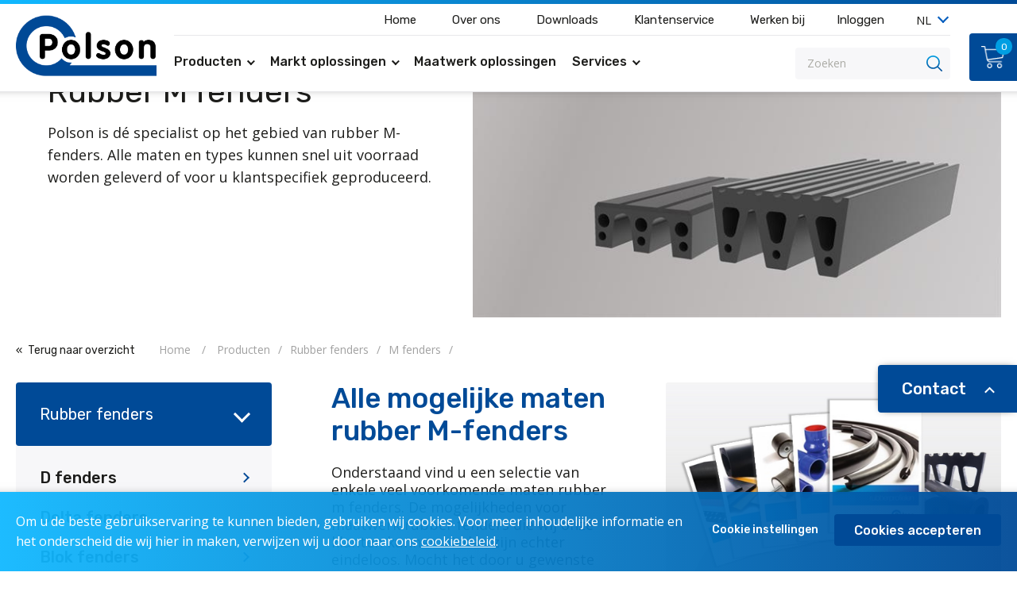

--- FILE ---
content_type: text/html; charset=utf-8
request_url: https://www.polson.nl/rubber-fenders/m-fenders/
body_size: 58317
content:

<!DOCTYPE html>
<!--[if IE 8]><html class="no-js lt-ie9" dir="ltr"> <![endif]-->
<!--[if (!IE)|(gt IE 8)]><!--><html class="no-js" dir="ltr" lang="nl"><!--<![endif]-->
<head><title>
	M fenders - Polson
</title>
    <!--
	Copyright © 2025 Divide
	URL:      https://www.divide.nl
	E-mail:   info@divide.nl

	Gehele of gedeeltelijke overname, plaatsing op andere sites,
	verveelvoudiging op welke andere wijze ook en/of commercieel gebruik
	van deze webpagina alleen na schriftelijke toestemming van Polson.
	-->

	<meta charset="utf-8" /><meta name="viewport" content="width=device-width, initial-scale=1.0" />

<link rel="canonical" href="https://www.polson.nl/rubber-fenders/m-fenders/" />



                    <script type="application/ld+json">
                        {
  "@context": "http://schema.org",
  "@type": "WebPage"
}
                    </script>
                

<link rel="shortcut icon" type="image/x-icon" href="/images/favicon.ico">

<link type="text/css" rel="stylesheet" href="/css/styles-min.css?v=638985935184379350">

	<link type="text/css" rel="stylesheet" href="/css/collection/productOverview.less">
	<link type="text/css" rel="stylesheet" href="/css/flexContent.less">
    <link type="text/css" rel="stylesheet" href="/css/collection/mobileFilters.less">
    <link type="text/css" rel="stylesheet" href="/css/collection/productFilters.less">
    <link type="text/css" rel="stylesheet" href="/css/plugins/nouislider.less">
<link rel="preconnect" href="//fonts.googleapis.com/css2?family=Open+Sans:wght@300;400;600&amp;display=swap" crossorigin="" /><link rel="preconnect" href="//fonts.googleapis.com/css2?family=Rubik:wght@300;400;500&amp;display=swap" crossorigin="" /><link href="//fonts.googleapis.com/css2?family=Open+Sans:wght@300;400;600&amp;display=swap" rel="stylesheet" /><link href="//fonts.googleapis.com/css2?family=Rubik:wght@300;400;500&amp;display=swap" rel="stylesheet" />

    <script type="text/javascript">
        var _root = "/",
            _shopName = "Polson",
            LANG_ERROR = "Er is een fout opgetreden",
            LANG_ADD_TO_FAVORITES = "Voeg toe aan favorieten",
            LANG_REMOVE_FROM_FAVORITES = "Verwijderen uit favorieten",
            LANG_LOADING = "De data wordt geladen, een moment geduld alstublieft",
            LANG_ALL_FILTERS = "Meer filters",
            LANG_LESS_FILTERS = "Minder filters",
            LANG_CHOOSE_COLOR = "Kies een kleur om door te gaan",
            LANG_CHOOSE_SIZE = "Kies een maat om door te gaan",
            LANG_CHOOSE_SIZE_NOSIZE = "U heeft geen maat gekozen, kies uw maat om dit product te bestellen",
            LANG_CHOOSE_AMOUNT = "Kies een aantal om door te gaan",
            LANG_CHOOSE_BRANCH = "Kies een locatie om verder te gaan",
            LANG_COOKIE_SETTINGS = "Cookie instellingen",
            LANG_ORDER_ERROR = "Er is een fout opgetreden bij het opslaan van de bestelling",
            LANG_ADD_TO_BASKET = "Toevoegen aan winkelwagen",
            LANG_OUTOFSTOCK = "Dit artikel is niet meer op voorraad",
            LANG_NO_ARTICLE_SELECTED = "U heeft geen artikelen geselecteerd. Selecteer uw maat om het artikel toe te voegen.",
            LANG_PREVIOUS = "Vorige",
            LANG_SHOWALL = "Toon alles",
            LANG_FILTERONPRICE = "Filter op prijs",
            LANG_LoadingData = "Data wordt geladen",
            LANG_LoginAsCustomer = "Inloggen als klant",
            LANG_SearchCustomer = "Klant zoeken",
            LANG_DSACustomerHasNoEmail = "Deze klant heeft geen e-mailadres. Geef a.u.b. een e-mailadres op om deze klant in te kunnen loggen.",
            LANG_CorrectEmailPlease = "Geef a.u.b. een correct e-mailadres op.",
            LANG_ImpersonateAccountExists = "Dit e-mailadres is al gekoppeld aan een andere gebruiker. Controleer het e-mailadres of zoek op basis van het e-mailadres.",
            LANG_ShowMore = "Toon meer",
            LANG_ShowAllIn = "Toon alles in '{category-name}'"; 

        var _cultureCode = "nl-NL";
        var checkoutURL = 'winkelwagen/';
        var sConfigURL = _root + 'pages/ajax/product_configitems.aspx';
        var price_currency = 'EUR';
        var pro6pp_auth_key = "iKOsmABgivwvuf3S";
        var google_maps_api_key = "";
        var shopping_cart_display = "dropdown";
        var brand_overview_display = "list";

        var sitesetting = {
            "inlinequickview": false,
            "lazyloading": false,
            "datalayers": true
        };
	</script>

    
    
        <script type="text/javascript">
            window.dataLayer = window.dataLayer || [];

            
                dataLayer.push( {"actions":[{"page":{"title":"M fenders - Polson","category":"Rubber fenders/M fenders","type":"ProductOverview"}}]} );
            
        </script>
    
    <script type="text/javascript">
        

        dataLayer.push({"ecommerce":{"impressions":[{"id":"M-400200","name":"M-Fender - 400x200mm","category":"M fenders","brand":"","variant":"Placeholder","size":null,"currency":"EUR","price":0.00,"discount":316.00,"position":0,"quantity":1,"itemgroupid":"M-400200-COLOR_PLACEHOLDER"},{"id":"M-500250","name":"M-Fender - 500x250mm","category":"M fenders","brand":"","variant":"Placeholder","size":null,"currency":"EUR","price":0.00,"discount":316.00,"position":1,"quantity":1,"itemgroupid":"M-500250-COLOR_PLACEHOLDER"},{"id":"M-600300","name":"M-Fender - 600x300mm","category":"M fenders","brand":"","variant":"Placeholder","size":null,"currency":"EUR","price":0.00,"discount":765.00,"position":2,"quantity":1,"itemgroupid":"M-600300-COLOR_PLACEHOLDER"},{"id":"M-800400","name":"M-Fender - 800x400mm","category":"M fenders","brand":"","variant":"Placeholder","size":null,"currency":"EUR","price":0.00,"discount":940.00,"position":3,"quantity":1,"itemgroupid":"M-800400-COLOR_PLACEHOLDER"}]}} );
</script>

<script type="text/javascript" src="/js/scripts-min.js?v=638985935184379350"></script>

<script type="text/javascript">
    (function(i,s,o,g,r,a,m){i['GoogleAnalyticsObject']=r;i[r]=i[r]||function(){
    (i[r].q=i[r].q||[]).push(arguments)},i[r].l=1*new Date();a=s.createElement(o),
    m=s.getElementsByTagName(o)[0];a.async=1;a.src=g;m.parentNode.insertBefore(a,m)
    })(window,document,'script','//www.google-analytics.com/analytics.js','ga');

    ga('create', 'UA-3758692-1', 'auto');

    ga('set', 'anonymizeIp', "true");

    

    ga('send', 'pageview');
</script>
        <link href="https://stackpath.bootstrapcdn.com/font-awesome/4.7.0/css/font-awesome.min.css" rel="stylesheet" />
    </head>

<body id="responsiveMaster" class="productOverview LANG_nl-NL " data-refresher-scope="body" data-user-logged-in="false" itemscope="" itemtype="http://schema.org/WebPage">
    

    <form method="post" action="./" id="Form1">
<div class="aspNetHidden">
<input type="hidden" name="__EVENTTARGET" id="__EVENTTARGET" value="" />
<input type="hidden" name="__EVENTARGUMENT" id="__EVENTARGUMENT" value="" />
<input type="hidden" name="__LASTFOCUS" id="__LASTFOCUS" value="" />
<input type="hidden" name="__VIEWSTATE" id="__VIEWSTATE" value="WxzWv/O0cgxCOxfuV3b85+ju+M2FQ/qKe/[base64]/Y2PTfb5rBFy1BIFhjt7CPaxBP1rIqIUmLUqR8IWm/Du3MXuwga/EPFUjtunYmxnRHN0r3De9dL9CLhQQYEYChyxB1U6VftX48lmLn+3JhnL0y5/wjAfOvMois5EYh7TRcmuknoN4/[base64]/gW+kfB27B4f/Xw0YFUtIOEpkif1ojGS/MPysEMsv8T64915QaazS4x474PVfQb1G0g4HAvgY7aEPvtdAM/+CRWNnNW4GUov0ERkyd2QXUJDC3V7mMBUAYw1ohWt/53AWPTSADX36l5VxKZ6yAJqyblvMlBgDiJT98z4oZw2IjAlbqdhyCmyXNcacngd2aV9sOTnf37/i38g1GXhRXQ5gLYF/f2hVSSRQxsPLHKGPdRKkcXFcYbBjx7GVOB3d40rFjrBuF8SbxE3f5O5bh1mGyMDBiaqlZU7YG29PBDRXGMFr5RFFjjIA34dvwtf9jTM7QwJ2tedRiIQdP0b2Luke1S0INoQ1poxIw4zGp1H7BuNMM/bnZVED2a+JqFMDCk+2mnORwCVw0D2X+rq5Y+yy7nVoz9kckZpUNcj/1YYAAu11X2WpKfeS8+syrwqbpLn/7/riOE5Wl7Z8FMLi8tAk+lMXglgUBe8rl1ty2CYOQRJud1PvR77UMaYCrcfIAVZnECMTU38R246Ac4BJf9rWlaq5Llll7lZ+n5SA1bur9MSSViA07xx3vkqmLq/LVVZKZYcsxHEKz8APyhLszEUGXK/htejA3CU/[base64]/+cXeCOUNL6PZ0PwyQ4YyKQXINrcE9z3NFLnpUFmCy4+5cERPvEMvbGzcBYwbEJ8R6BYYF7SwSE2jAucFfKON6DKTrY7Ayq7m1CjC/tCrxQmJikjaT+i2XgbhCdG84YdCAfdgHzWXe0Y0Nw+Cf2zMh585/ekhdu2fB/A4qHLfnAmHg9binO4IK5CJNB928rL28aiu3fLZ+QHgh3X+xKdXv1uJ/WMP1T2fqLNOfayeCkXmJxtaG16t3N6IWBWSEIPH0PElAopJP3ekJGsYAym1PoQp/EULLtVcy+hPdtjXhY+B9nSx0lX/XeZs+vAV+EL5npeRhrazSUA8E8+ICCt6bJ4gP7EMKef9UhuSnnRTnkdA4y/98F9R8CUsU+hf6FZaDSM8m/krY4NWIhVnnTrYOXprEPYL854OSnQD8rJ5xrwRX5ylVVoD7SkIk6+AQpC330+eA2TYnsmEMHLvYnxDtBKvHV/ymbgv1BQHxUc6Z+zqe8ASU/KDs6g2P3b1fkK/0Rzs0BFeU9ckfYH07cUCC/xqcvAAvNpg46TB/o2zq9lJMSJOkcfqoDw1fgA8cl73pD+l4uKwXiRmeJ1q0Z0wVW0pXJOXQvkBfm7tcWZDrngCp5PmXFDhpaC5uD5XcbD1SutPojl7krAL91n6ZmuqlUxW1MLtJKiSSJbZGH0daRnVooUhOqPlMph/RgCbYFQ577tyJyta/3CeWPiKgUy4/zgiLqfvgWstiEjKtQZqSlid0torFb1JeDdNynyao9m6ALYwrYUK+7jMjmcRDmFUJZmkVsWOjjQhhz+Lddo98tZd8OB89ci0CsiXZVfql3HgDVBuLtoYobUhMVZVUl/d9XFJKcE5DXPFBGaMr/rzVYwF6ULD3H141SFklKdHY2EE4fqSlWVYAfaNtKZ9PFXV+Fc07Ma96SePm9Yx/cWVO7tGhdo9QPMo66hxWmzBN3KcOCC7VXfdtG+DJp0aL/mVSVPG67x8FMiF0IunEJ+Wlbx67EeZ0VrIlmO/Hhmt8y7EwQSoFMxMoSUma27pAh+OSXX6rjC11yPKLBAW37JkbZJMRfE6cJs+9X//5YZtTV+FtHYFiYm/i6gjf+X3Q5yy929imt2uF9cnRW6gE4SjXNwlGTnkRB4Xm7kZ5VyiS66XzIo1zQN7PR6n/J/fQCLRV/KsbV/aIeL1U9ta/2GYE/w5XZC3ADZJWc5Jv6U20JhFVrgfvjclp/WJHea0PwM7QnQUS8pHw0xFRkDjDF2MBMqZ8hMsz2zlxyv7Sofh7IAAMWzbqpZcSNJYMHboqe5Od0yrqb2/qFHtpOWwZccrfskvNWIpkfBJqdOMVG4D2VREbIP20a93LBHcriAr2lqwme4MoYA6TqjL96BuFfNuzQ1raTnZAzi0b4kw3NXZiVB2Vbf7Vu0AWGDBC4Lkrko1HKKHovRwsnu3OSH57C4d33tPFRooVhfZOr6LbF9YR3ClQorbjTnUY4TA+W5FifTSm/rhTtMeCd6wraYEamTDiIWqIRubxZLkDlAjKFoAupvIRnGtaBLaiJjV+G7dDMt3SuejU7bXQiHVxlGccxSH9ZNnGSjxoEFvfYA8lcqvrefejWjHNbi9dd4IOu6bbbjihW6lI2Kv/WJvy8Pd0S1bSo1Ms1UFt2ATZN0A3TIPor8dyPwsZCojRMZUPnD0e1ySW+6VJp" />
</div>

<script type="text/javascript">
//<![CDATA[
var theForm = document.forms['Form1'];
if (!theForm) {
    theForm = document.Form1;
}
function __doPostBack(eventTarget, eventArgument) {
    if (!theForm.onsubmit || (theForm.onsubmit() != false)) {
        theForm.__EVENTTARGET.value = eventTarget;
        theForm.__EVENTARGUMENT.value = eventArgument;
        theForm.submit();
    }
}
//]]>
</script>


<script src="/WebResource.axd?d=pynGkmcFUV13He1Qd6_TZLus6zW3NWcoZAz1Sy30RVyzq5KJwWCP_SNv-PksKO-ZdwnJFm0_3NLo_0dEFugivA2&amp;t=638901608248157332" type="text/javascript"></script>


<script src="/ScriptResource.axd?d=D9drwtSJ4hBA6O8UhT6CQvuq6WREdmkk_pLFf3G9z0TCHZmG-yiRvcQPwyYpjFT8vHnvVrWBjbQ2aBvMnFGmCSzI8A4n2JIqERhyHg4WM0ZNHFblGdid799nuDFr2wmYU-ZdFzVP7piBsrheDt5BQJnExncD2fiP4M5ohbG0XDY1&amp;t=5c0e0825" type="text/javascript"></script>
<script type="text/javascript">
//<![CDATA[
if (typeof(Sys) === 'undefined') throw new Error('ASP.NET Ajax client-side framework failed to load.');
//]]>
</script>

<script src="/ScriptResource.axd?d=JnUc-DEDOM5KzzVKtsL1tSncvM_p2eeZWVukvwuObW_Boxr6sVFcOltbzE2GV6wJWoslkuLaCXkyxCOWeXf0W8osM8Jx4D2AnqaOR46uga4SEGNu-UzLqCJjv9lOWO1QLXo0t6lkPpvb7Qb6IOuEXZEtUmfjuPmJvKZq7fdj3csGQUx5wcT_ksh3VDP5fsI00&amp;t=5c0e0825" type="text/javascript"></script>
        <script type="text/javascript">
//<![CDATA[
Sys.WebForms.PageRequestManager._initialize('ctl00$ScriptManager', 'Form1', [], [], [], 90, 'ctl00');
//]]>
</script>


        
        
        <header id="header" class="header">
            <div class="header__inner container">
                <div class="header__inner__logo">
                    <a id="logo" title="Polson" href="/">
                        <img src="/images/logo.png" alt="Polson" width="188" height="51" />
                    </a>
                </div>
                <div class="header__inner__menu">
                    <div class="header__inner__menu__utils">
                        <div class="header__inner__menu__utils__links">
                            

        <ul class="ul-1 col-1">
            

                <li class="li-1 p-141 first">
                    <a class="a-1" href="/" title="Home">
                        Home
                    </a>

                    
                </li>

            

                <li class="li-1 p-138">
                    <a class="a-1" href="/over-ons/" title="Over ons">
                        Over ons
                    </a>

                    
                </li>

            

                <li class="li-1 p-139">
                    <a class="a-1" href="/downloads/" title="Downloads">
                        Downloads
                    </a>

                    
                </li>

            

                <li class="li-1 p-140">
                    <a class="a-1" href="/klantenservice/" title="Klantenservice">
                        Klantenservice
                    </a>

                    
                </li>

            

                <li class="li-1 p-244 last">
                    <a class="a-1" href="/over-ons/vacatures/" title="Werken bij">
                        Werken bij
                    </a>

                    
                </li>

            
        </ul>
    
                        </div>
                        <div class="header__inner__menu__utils__authentication">
                            <ul id="LoggedOutOptions">
                                <li><a href="/mijn-account/inloggen.html">Inloggen</a></li>
                            </ul>
                            
                        </div>
                        <div class="header__inner__menu__utils__language">
                            <div class="showOnDesktop"><div class="languageMenu "><div class="activeItem"><span class="activeLanguage">NL</span></div><div class="dropdown"><ul class="languages"><li class="nl"><a href="https://www.polson.nl/" title="Nederlands"><span class="activeLanguage">NL</span></a></li></ul></div></div></div>
                        </div>
                    </div>
                    <div class="header__inner__menu__nav">
                        <div id="globalNavWrapper">
                            <nav id="globalNav">
                                <div id="navContainer" data-refresher-key="master-navigation" data-name>
	
                                    <div id="CategoryNav">
                                        

        <ul class="ul-1 col-1">
            

                <li class="li-1 p-143 first">
                    <a class="a-1" href="/producten/" title="Producten">
                        Producten
                    </a>

                    
                </li>

            

                <li class="li-1 p-144">
                    <a class="a-1" href="/markt-oplossingen/" title="Markt oplossingen">
                        Markt oplossingen
                    </a>

                    
                </li>

            

                <li class="li-1 p-145">
                    <a class="a-1" href="/maatwerk-oplossingen.html" title="Maatwerk oplossingen">
                        Maatwerk oplossingen
                    </a>

                    
                </li>

            

                <li class="li-1 p-146 last">
                    <a class="a-1" href="/services/" title="Services">
                        Services
                    </a>

                    
                </li>

            
        </ul>
    
                                    </div>
                                
</div>
                                <div id="submenuContainer" class="hidden">
                                    
    
    <div class="navSubContainer" data-index="0">
	    <div class="navSub">
		    <div class="navSubInner navSubInner--source">
			    

        <ul class="ul-1 col-1" data-level="1">

            

                <li class="li-1 c-45 first more" data-level="1">
                    <a class="a-1" href="/vlakke-pakkingen-en-flenspakkingen/" title="Vlakke pakkingen en flenspakkingen">
                        
                            <div class="category-image">
                                <img width="200" height="200" src="https://www.polson.nl/img/_200x200_1664.jpg" sizes="(max-width:1023px) 100vw, 1000px" srcset="https://www.polson.nl/img/_2048x2048_1664.jpg 2048w,https://www.polson.nl/img/_1600x1600_1664.jpg 1600w,https://www.polson.nl/img/_1280x1280_1664.jpg 1280w,https://www.polson.nl/img/_1242x1242_1664.jpg 1242w,https://www.polson.nl/img/_1024x1024_1664.jpg 1024w,https://www.polson.nl/img/_768x768_1664.jpg 768w,https://www.polson.nl/img/_640x640_1664.jpg 640w,https://www.polson.nl/img/_320x320_1664.jpg 320w" />
                            </div>
                        
                        
                        <span class="category-title">Vlakke pakkingen en flenspakkingen</span> 
                    </a>

                    

        <ul class="ul-2 col-1" data-level="2">

            

                <li class="li-2 c-346 first" data-level="2">
                    <a class="a-2" href="/vlakke-pakkingen-en-flenspakkingen/flenspakking-ringen-din-(rf)/" title="Flenspakking ringen - DIN (RF)">
                        
                            <div class="category-image">
                                <img width="200" height="200" src="https://www.polson.nl/img/_200x200_2809.jpg" sizes="(max-width:1023px) 100vw, 1000px" srcset="https://www.polson.nl/img/_2048x2048_2809.jpg 2048w,https://www.polson.nl/img/_1600x1600_2809.jpg 1600w,https://www.polson.nl/img/_1280x1280_2809.jpg 1280w,https://www.polson.nl/img/_1242x1242_2809.jpg 1242w,https://www.polson.nl/img/_1024x1024_2809.jpg 1024w,https://www.polson.nl/img/_768x768_2809.jpg 768w,https://www.polson.nl/img/_640x640_2809.jpg 640w,https://www.polson.nl/img/_320x320_2809.jpg 320w" />
                            </div>
                        
                        
                        <span class="category-title">Flenspakking ringen - DIN (RF)</span> 
                    </a>

                    
                </li>

            

                <li class="li-2 c-386" data-level="2">
                    <a class="a-2" href="/vlakke-pakkingen-en-flenspakkingen/flenspakking-ringen-ansi-(rf)/" title="Flenspakking ringen - ANSI (RF)">
                        
                            <div class="category-image">
                                <img width="200" height="200" src="https://www.polson.nl/img/_200x200_849.jpg" sizes="(max-width:1023px) 100vw, 1000px" srcset="https://www.polson.nl/img/_2048x2048_849.jpg 2048w,https://www.polson.nl/img/_1600x1600_849.jpg 1600w,https://www.polson.nl/img/_1280x1280_849.jpg 1280w,https://www.polson.nl/img/_1242x1242_849.jpg 1242w,https://www.polson.nl/img/_1024x1024_849.jpg 1024w,https://www.polson.nl/img/_768x768_849.jpg 768w,https://www.polson.nl/img/_640x640_849.jpg 640w,https://www.polson.nl/img/_320x320_849.jpg 320w" />
                            </div>
                        
                        
                        <span class="category-title">Flenspakking ringen - ANSI (RF)</span> 
                    </a>

                    
                </li>

            

                <li class="li-2 c-126" data-level="2">
                    <a class="a-2" href="/vlakke-pakkingen-en-flenspakkingen/flenspakkingen-din-(ff)-met-gaten/" title="Flenspakkingen - DIN (FF) met gaten">
                        
                            <div class="category-image">
                                <img width="200" height="200" src="https://www.polson.nl/img/_200x200_850.jpg" sizes="(max-width:1023px) 100vw, 1000px" srcset="https://www.polson.nl/img/_2048x2048_850.jpg 2048w,https://www.polson.nl/img/_1600x1600_850.jpg 1600w,https://www.polson.nl/img/_1280x1280_850.jpg 1280w,https://www.polson.nl/img/_1242x1242_850.jpg 1242w,https://www.polson.nl/img/_1024x1024_850.jpg 1024w,https://www.polson.nl/img/_768x768_850.jpg 768w,https://www.polson.nl/img/_640x640_850.jpg 640w,https://www.polson.nl/img/_320x320_850.jpg 320w" />
                            </div>
                        
                        
                        <span class="category-title">Flenspakkingen - DIN (FF) met gaten</span> 
                    </a>

                    
                </li>

            

                <li class="li-2 c-387" data-level="2">
                    <a class="a-2" href="/vlakke-pakkingen-en-flenspakkingen/flenspakkingen-ansi-(ff)-met-gaten/" title="Flenspakkingen - ANSI (FF) met gaten">
                        
                            <div class="category-image">
                                <img width="200" height="200" src="https://www.polson.nl/img/_200x200_2807.jpg" sizes="(max-width:1023px) 100vw, 1000px" srcset="https://www.polson.nl/img/_2048x2048_2807.jpg 2048w,https://www.polson.nl/img/_1600x1600_2807.jpg 1600w,https://www.polson.nl/img/_1280x1280_2807.jpg 1280w,https://www.polson.nl/img/_1242x1242_2807.jpg 1242w,https://www.polson.nl/img/_1024x1024_2807.jpg 1024w,https://www.polson.nl/img/_768x768_2807.jpg 768w,https://www.polson.nl/img/_640x640_2807.jpg 640w,https://www.polson.nl/img/_320x320_2807.jpg 320w" />
                            </div>
                        
                        
                        <span class="category-title">Flenspakkingen - ANSI (FF) met gaten</span> 
                    </a>

                    
                </li>

            

                <li class="li-2 c-123" data-level="2">
                    <a class="a-2" href="/vlakke-pakkingen-en-flenspakkingen/flensbeschermers/" title="Flensbeschermers">
                        
                            <div class="category-image">
                                <img width="200" height="200" src="https://www.polson.nl/img/_200x200_851.jpg" sizes="(max-width:1023px) 100vw, 1000px" srcset="https://www.polson.nl/img/_2048x2048_851.jpg 2048w,https://www.polson.nl/img/_1600x1600_851.jpg 1600w,https://www.polson.nl/img/_1280x1280_851.jpg 1280w,https://www.polson.nl/img/_1242x1242_851.jpg 1242w,https://www.polson.nl/img/_1024x1024_851.jpg 1024w,https://www.polson.nl/img/_768x768_851.jpg 768w,https://www.polson.nl/img/_640x640_851.jpg 640w,https://www.polson.nl/img/_320x320_851.jpg 320w" />
                            </div>
                        
                        
                        <span class="category-title">Flensbeschermers</span> 
                    </a>

                    
                </li>

            

                <li class="li-2 c-390" data-level="2">
                    <a class="a-2" href="/vlakke-pakkingen-en-flenspakkingen/spiraal-gewonden-(swg)-pakkingen/" title="Spiraal gewonden (SWG) pakkingen">
                        
                            <div class="category-image">
                                <img width="200" height="200" src="https://www.polson.nl/img/_200x200_2810.jpg" sizes="(max-width:1023px) 100vw, 1000px" srcset="https://www.polson.nl/img/_2048x2048_2810.jpg 2048w,https://www.polson.nl/img/_1600x1600_2810.jpg 1600w,https://www.polson.nl/img/_1280x1280_2810.jpg 1280w,https://www.polson.nl/img/_1242x1242_2810.jpg 1242w,https://www.polson.nl/img/_1024x1024_2810.jpg 1024w,https://www.polson.nl/img/_768x768_2810.jpg 768w,https://www.polson.nl/img/_640x640_2810.jpg 640w,https://www.polson.nl/img/_320x320_2810.jpg 320w" />
                            </div>
                        
                        
                        <span class="category-title">Spiraal gewonden (SWG) pakkingen</span> 
                    </a>

                    
                </li>

            

                <li class="li-2 c-541" data-level="2">
                    <a class="a-2" href="/vlakke-pakkingen-en-flenspakkingen/pakkingen-met-rvs-binnen-bördel/" title="Pakkingen met RVS binnen bördel">
                        
                            <div class="category-image">
                                <img width="200" height="200" src="https://www.polson.nl/img/_200x200_2910.jpg" sizes="(max-width:1023px) 100vw, 1000px" srcset="https://www.polson.nl/img/_2048x2048_2910.jpg 2048w,https://www.polson.nl/img/_1600x1600_2910.jpg 1600w,https://www.polson.nl/img/_1280x1280_2910.jpg 1280w,https://www.polson.nl/img/_1242x1242_2910.jpg 1242w,https://www.polson.nl/img/_1024x1024_2910.jpg 1024w,https://www.polson.nl/img/_768x768_2910.jpg 768w,https://www.polson.nl/img/_640x640_2910.jpg 640w,https://www.polson.nl/img/_320x320_2910.jpg 320w" />
                            </div>
                        
                        
                        <span class="category-title">Pakkingen met RVS binnen bördel</span> 
                    </a>

                    
                </li>

            

                <li class="li-2 c-129" data-level="2">
                    <a class="a-2" href="/vlakke-pakkingen-en-flenspakkingen/mangat-pakkingen/" title="Mangat pakkingen">
                        
                            <div class="category-image">
                                <img width="200" height="200" src="https://www.polson.nl/img/_200x200_852.jpg" sizes="(max-width:1023px) 100vw, 1000px" srcset="https://www.polson.nl/img/_2048x2048_852.jpg 2048w,https://www.polson.nl/img/_1600x1600_852.jpg 1600w,https://www.polson.nl/img/_1280x1280_852.jpg 1280w,https://www.polson.nl/img/_1242x1242_852.jpg 1242w,https://www.polson.nl/img/_1024x1024_852.jpg 1024w,https://www.polson.nl/img/_768x768_852.jpg 768w,https://www.polson.nl/img/_640x640_852.jpg 640w,https://www.polson.nl/img/_320x320_852.jpg 320w" />
                            </div>
                        
                        
                        <span class="category-title">Mangat pakkingen</span> 
                    </a>

                    
                </li>

            

                <li class="li-2 c-510" data-level="2">
                    <a class="a-2" href="/vlakke-pakkingen-en-flenspakkingen/celrubber-pakkingen/" title="Celrubber pakkingen">
                        
                            <div class="category-image">
                                <img width="200" height="200" src="https://www.polson.nl/img/_200x200_2908.jpg" sizes="(max-width:1023px) 100vw, 1000px" srcset="https://www.polson.nl/img/_2048x2048_2908.jpg 2048w,https://www.polson.nl/img/_1600x1600_2908.jpg 1600w,https://www.polson.nl/img/_1280x1280_2908.jpg 1280w,https://www.polson.nl/img/_1242x1242_2908.jpg 1242w,https://www.polson.nl/img/_1024x1024_2908.jpg 1024w,https://www.polson.nl/img/_768x768_2908.jpg 768w,https://www.polson.nl/img/_640x640_2908.jpg 640w,https://www.polson.nl/img/_320x320_2908.jpg 320w" />
                            </div>
                        
                        
                        <span class="category-title">Celrubber pakkingen</span> 
                    </a>

                    
                </li>

            

                <li class="li-2 c-127" data-level="2">
                    <a class="a-2" href="/vlakke-pakkingen-en-flenspakkingen/pakkingen-op-maat/" title="Pakkingen op maat">
                        
                            <div class="category-image">
                                <img width="200" height="200" src="https://www.polson.nl/img/_200x200_967.jpg" sizes="(max-width:1023px) 100vw, 1000px" srcset="https://www.polson.nl/img/_2048x2048_967.jpg 2048w,https://www.polson.nl/img/_1600x1600_967.jpg 1600w,https://www.polson.nl/img/_1280x1280_967.jpg 1280w,https://www.polson.nl/img/_1242x1242_967.jpg 1242w,https://www.polson.nl/img/_1024x1024_967.jpg 1024w,https://www.polson.nl/img/_768x768_967.jpg 768w,https://www.polson.nl/img/_640x640_967.jpg 640w,https://www.polson.nl/img/_320x320_967.jpg 320w" />
                            </div>
                        
                        
                        <span class="category-title">Pakkingen op maat</span> 
                    </a>

                    
                </li>

            

                <li class="li-2 c-391" data-level="2">
                    <a class="a-2" href="/vlakke-pakkingen-en-flenspakkingen/pakkingramen/" title="Pakkingramen">
                        
                            <div class="category-image">
                                <img width="200" height="200" src="https://www.polson.nl/img/_200x200_853.jpg" sizes="(max-width:1023px) 100vw, 1000px" srcset="https://www.polson.nl/img/_2048x2048_853.jpg 2048w,https://www.polson.nl/img/_1600x1600_853.jpg 1600w,https://www.polson.nl/img/_1280x1280_853.jpg 1280w,https://www.polson.nl/img/_1242x1242_853.jpg 1242w,https://www.polson.nl/img/_1024x1024_853.jpg 1024w,https://www.polson.nl/img/_768x768_853.jpg 768w,https://www.polson.nl/img/_640x640_853.jpg 640w,https://www.polson.nl/img/_320x320_853.jpg 320w" />
                            </div>
                        
                        
                        <span class="category-title">Pakkingramen</span> 
                    </a>

                    
                </li>

            

                <li class="li-2 c-134" data-level="2">
                    <a class="a-2" href="/vlakke-pakkingen-en-flenspakkingen/strips-en-stroken-op-maat/" title="Strips en stroken op maat">
                        
                            <div class="category-image">
                                <img width="200" height="200" src="https://www.polson.nl/img/_200x200_901.jpg" sizes="(max-width:1023px) 100vw, 1000px" srcset="https://www.polson.nl/img/_2048x2048_901.jpg 2048w,https://www.polson.nl/img/_1600x1600_901.jpg 1600w,https://www.polson.nl/img/_1280x1280_901.jpg 1280w,https://www.polson.nl/img/_1242x1242_901.jpg 1242w,https://www.polson.nl/img/_1024x1024_901.jpg 1024w,https://www.polson.nl/img/_768x768_901.jpg 768w,https://www.polson.nl/img/_640x640_901.jpg 640w,https://www.polson.nl/img/_320x320_901.jpg 320w" />
                            </div>
                        
                        
                        <span class="category-title">Strips en stroken op maat</span> 
                    </a>

                    
                </li>

            

                <li class="li-2 c-515 last" data-level="2">
                    <a class="a-2" href="/vlakke-pakkingen-en-flenspakkingen/ptfe-(teflon)-pakkingen/" title="PTFE (teflon) pakkingen">
                        
                            <div class="category-image">
                                <img width="200" height="200" src="https://www.polson.nl/img/_200x200_3051.jpg" sizes="(max-width:1023px) 100vw, 1000px" srcset="https://www.polson.nl/img/_2048x2048_3051.jpg 2048w,https://www.polson.nl/img/_1600x1600_3051.jpg 1600w,https://www.polson.nl/img/_1280x1280_3051.jpg 1280w,https://www.polson.nl/img/_1242x1242_3051.jpg 1242w,https://www.polson.nl/img/_1024x1024_3051.jpg 1024w,https://www.polson.nl/img/_768x768_3051.jpg 768w,https://www.polson.nl/img/_640x640_3051.jpg 640w,https://www.polson.nl/img/_320x320_3051.jpg 320w" />
                            </div>
                        
                        
                        <span class="category-title">PTFE (teflon) pakkingen</span> 
                    </a>

                    
                </li>

            
        </ul>

    
                </li>

            

                <li class="li-1 c-33 more" data-level="1">
                    <a class="a-1" href="/overige-pakkingen-en-afdichtingen/" title="Overige pakkingen en afdichtingen">
                        
                            <div class="category-image">
                                <img width="200" height="200" src="https://www.polson.nl/img/_200x200_1529.jpg" sizes="(max-width:1023px) 100vw, 1000px" srcset="https://www.polson.nl/img/_2048x2048_1529.jpg 2048w,https://www.polson.nl/img/_1600x1600_1529.jpg 1600w,https://www.polson.nl/img/_1280x1280_1529.jpg 1280w,https://www.polson.nl/img/_1242x1242_1529.jpg 1242w,https://www.polson.nl/img/_1024x1024_1529.jpg 1024w,https://www.polson.nl/img/_768x768_1529.jpg 768w,https://www.polson.nl/img/_640x640_1529.jpg 640w,https://www.polson.nl/img/_320x320_1529.jpg 320w" />
                            </div>
                        
                        
                        <span class="category-title">Overige pakkingen en afdichtingen</span> 
                    </a>

                    

        <ul class="ul-2 col-1" data-level="2">

            

                <li class="li-2 c-77 first" data-level="2">
                    <a class="a-2" href="/overige-pakkingen-en-afdichtingen/gestanste-pakkingen/" title="Gestanste pakkingen">
                        
                            <div class="category-image">
                                <img width="200" height="200" src="https://www.polson.nl/img/_200x200_1792.jpg" sizes="(max-width:1023px) 100vw, 1000px" srcset="https://www.polson.nl/img/_2048x2048_1792.jpg 2048w,https://www.polson.nl/img/_1600x1600_1792.jpg 1600w,https://www.polson.nl/img/_1280x1280_1792.jpg 1280w,https://www.polson.nl/img/_1242x1242_1792.jpg 1242w,https://www.polson.nl/img/_1024x1024_1792.jpg 1024w,https://www.polson.nl/img/_768x768_1792.jpg 768w,https://www.polson.nl/img/_640x640_1792.jpg 640w,https://www.polson.nl/img/_320x320_1792.jpg 320w" />
                            </div>
                        
                        
                        <span class="category-title">Gestanste pakkingen</span> 
                    </a>

                    
                </li>

            

                <li class="li-2 c-74" data-level="2">
                    <a class="a-2" href="/overige-pakkingen-en-afdichtingen/o-ringen-en-o-ringsnoer/" title="O-ringen en O-ringsnoer">
                        
                            <div class="category-image">
                                <img width="200" height="200" src="https://www.polson.nl/img/_200x200_1790.jpg" sizes="(max-width:1023px) 100vw, 1000px" srcset="https://www.polson.nl/img/_2048x2048_1790.jpg 2048w,https://www.polson.nl/img/_1600x1600_1790.jpg 1600w,https://www.polson.nl/img/_1280x1280_1790.jpg 1280w,https://www.polson.nl/img/_1242x1242_1790.jpg 1242w,https://www.polson.nl/img/_1024x1024_1790.jpg 1024w,https://www.polson.nl/img/_768x768_1790.jpg 768w,https://www.polson.nl/img/_640x640_1790.jpg 640w,https://www.polson.nl/img/_320x320_1790.jpg 320w" />
                            </div>
                        
                        
                        <span class="category-title">O-ringen en O-ringsnoer</span> 
                    </a>

                    
                </li>

            

                <li class="li-2 c-70" data-level="2">
                    <a class="a-2" href="/overige-pakkingen-en-afdichtingen/afdichtingen-voor-de-baggerindustrie/" title="Afdichtingen voor de baggerindustrie">
                        
                            <div class="category-image">
                                <img width="200" height="200" src="https://www.polson.nl/img/_200x200_1787.jpg" sizes="(max-width:1023px) 100vw, 1000px" srcset="https://www.polson.nl/img/_2048x2048_1787.jpg 2048w,https://www.polson.nl/img/_1600x1600_1787.jpg 1600w,https://www.polson.nl/img/_1280x1280_1787.jpg 1280w,https://www.polson.nl/img/_1242x1242_1787.jpg 1242w,https://www.polson.nl/img/_1024x1024_1787.jpg 1024w,https://www.polson.nl/img/_768x768_1787.jpg 768w,https://www.polson.nl/img/_640x640_1787.jpg 640w,https://www.polson.nl/img/_320x320_1787.jpg 320w" />
                            </div>
                        
                        
                        <span class="category-title">Afdichtingen voor de baggerindustrie</span> 
                    </a>

                    
                </li>

            

                <li class="li-2 c-518" data-level="2">
                    <a class="a-2" href="/overige-pakkingen-en-afdichtingen/glas-afdichtingsprofielen/" title="Glas afdichtingsprofielen">
                        
                            <div class="category-image">
                                <img width="200" height="200" src="https://www.polson.nl/img/_200x200_426.jpg" sizes="(max-width:1023px) 100vw, 1000px" srcset="https://www.polson.nl/img/_2048x2048_426.jpg 2048w,https://www.polson.nl/img/_1600x1600_426.jpg 1600w,https://www.polson.nl/img/_1280x1280_426.jpg 1280w,https://www.polson.nl/img/_1242x1242_426.jpg 1242w,https://www.polson.nl/img/_1024x1024_426.jpg 1024w,https://www.polson.nl/img/_768x768_426.jpg 768w,https://www.polson.nl/img/_640x640_426.jpg 640w,https://www.polson.nl/img/_320x320_426.jpg 320w" />
                            </div>
                        
                        
                        <span class="category-title">Glas afdichtingsprofielen</span> 
                    </a>

                    
                </li>

            

                <li class="li-2 c-517" data-level="2">
                    <a class="a-2" href="/overige-pakkingen-en-afdichtingen/mosrubberband/" title="Mosrubberband">
                        
                            <div class="category-image">
                                <img width="200" height="200" src="https://www.polson.nl/img/_200x200_2841.jpg" sizes="(max-width:1023px) 100vw, 1000px" srcset="https://www.polson.nl/img/_2048x2048_2841.jpg 2048w,https://www.polson.nl/img/_1600x1600_2841.jpg 1600w,https://www.polson.nl/img/_1280x1280_2841.jpg 1280w,https://www.polson.nl/img/_1242x1242_2841.jpg 1242w,https://www.polson.nl/img/_1024x1024_2841.jpg 1024w,https://www.polson.nl/img/_768x768_2841.jpg 768w,https://www.polson.nl/img/_640x640_2841.jpg 640w,https://www.polson.nl/img/_320x320_2841.jpg 320w" />
                            </div>
                        
                        
                        <span class="category-title">Mosrubberband</span> 
                    </a>

                    
                </li>

            

                <li class="li-2 c-72" data-level="2">
                    <a class="a-2" href="/overige-pakkingen-en-afdichtingen/grafiet-stopbuspakking/" title="Grafiet stopbuspakking">
                        
                            <div class="category-image">
                                <img width="200" height="200" src="https://www.polson.nl/img/_200x200_1788.jpg" sizes="(max-width:1023px) 100vw, 1000px" srcset="https://www.polson.nl/img/_2048x2048_1788.jpg 2048w,https://www.polson.nl/img/_1600x1600_1788.jpg 1600w,https://www.polson.nl/img/_1280x1280_1788.jpg 1280w,https://www.polson.nl/img/_1242x1242_1788.jpg 1242w,https://www.polson.nl/img/_1024x1024_1788.jpg 1024w,https://www.polson.nl/img/_768x768_1788.jpg 768w,https://www.polson.nl/img/_640x640_1788.jpg 640w,https://www.polson.nl/img/_320x320_1788.jpg 320w" />
                            </div>
                        
                        
                        <span class="category-title">Grafiet stopbuspakking</span> 
                    </a>

                    
                </li>

            

                <li class="li-2 c-73" data-level="2">
                    <a class="a-2" href="/overige-pakkingen-en-afdichtingen/katoenvetpakking/" title="Katoenvetpakking">
                        
                            <div class="category-image">
                                <img width="200" height="200" src="https://www.polson.nl/img/_200x200_1789.jpg" sizes="(max-width:1023px) 100vw, 1000px" srcset="https://www.polson.nl/img/_2048x2048_1789.jpg 2048w,https://www.polson.nl/img/_1600x1600_1789.jpg 1600w,https://www.polson.nl/img/_1280x1280_1789.jpg 1280w,https://www.polson.nl/img/_1242x1242_1789.jpg 1242w,https://www.polson.nl/img/_1024x1024_1789.jpg 1024w,https://www.polson.nl/img/_768x768_1789.jpg 768w,https://www.polson.nl/img/_640x640_1789.jpg 640w,https://www.polson.nl/img/_320x320_1789.jpg 320w" />
                            </div>
                        
                        
                        <span class="category-title">Katoenvetpakking</span> 
                    </a>

                    
                </li>

            

                <li class="li-2 c-76 last" data-level="2">
                    <a class="a-2" href="/overige-pakkingen-en-afdichtingen/ptfe-stopbuspakking/" title="PTFE Stopbuspakking">
                        
                            <div class="category-image">
                                <img width="200" height="200" src="https://www.polson.nl/img/_200x200_1791.jpg" sizes="(max-width:1023px) 100vw, 1000px" srcset="https://www.polson.nl/img/_2048x2048_1791.jpg 2048w,https://www.polson.nl/img/_1600x1600_1791.jpg 1600w,https://www.polson.nl/img/_1280x1280_1791.jpg 1280w,https://www.polson.nl/img/_1242x1242_1791.jpg 1242w,https://www.polson.nl/img/_1024x1024_1791.jpg 1024w,https://www.polson.nl/img/_768x768_1791.jpg 768w,https://www.polson.nl/img/_640x640_1791.jpg 640w,https://www.polson.nl/img/_320x320_1791.jpg 320w" />
                            </div>
                        
                        
                        <span class="category-title">PTFE Stopbuspakking</span> 
                    </a>

                    
                </li>

            
        </ul>

    
                </li>

            

                <li class="li-1 c-29 more" data-level="1">
                    <a class="a-1" href="/celrubber-en-schuimen/" title="Celrubber en schuimen">
                        
                            <div class="category-image">
                                <img width="200" height="200" src="https://www.polson.nl/img/_200x200_69.jpg" sizes="(max-width:1023px) 100vw, 1000px" srcset="https://www.polson.nl/img/_2048x2048_69.jpg 2048w,https://www.polson.nl/img/_1600x1600_69.jpg 1600w,https://www.polson.nl/img/_1280x1280_69.jpg 1280w,https://www.polson.nl/img/_1242x1242_69.jpg 1242w,https://www.polson.nl/img/_1024x1024_69.jpg 1024w,https://www.polson.nl/img/_768x768_69.jpg 768w,https://www.polson.nl/img/_640x640_69.jpg 640w,https://www.polson.nl/img/_320x320_69.jpg 320w" />
                            </div>
                        
                        
                        <span class="category-title">Celrubber en schuimen</span> 
                    </a>

                    

        <ul class="ul-2 col-1" data-level="2">

            

                <li class="li-2 c-55 first" data-level="2">
                    <a class="a-2" href="/celrubber-en-schuimen/celrubberband/" title="Celrubberband">
                        
                            <div class="category-image">
                                <img width="200" height="200" src="https://www.polson.nl/img/_200x200_1778.jpg" sizes="(max-width:1023px) 100vw, 1000px" srcset="https://www.polson.nl/img/_2048x2048_1778.jpg 2048w,https://www.polson.nl/img/_1600x1600_1778.jpg 1600w,https://www.polson.nl/img/_1280x1280_1778.jpg 1280w,https://www.polson.nl/img/_1242x1242_1778.jpg 1242w,https://www.polson.nl/img/_1024x1024_1778.jpg 1024w,https://www.polson.nl/img/_768x768_1778.jpg 768w,https://www.polson.nl/img/_640x640_1778.jpg 640w,https://www.polson.nl/img/_320x320_1778.jpg 320w" />
                            </div>
                        
                        
                        <span class="category-title">Celrubberband</span> 
                    </a>

                    
                </li>

            

                <li class="li-2 c-50" data-level="2">
                    <a class="a-2" href="/celrubber-en-schuimen/celrubberplaat-en-stroken/" title="Celrubberplaat en stroken">
                        
                            <div class="category-image">
                                <img width="200" height="200" src="https://www.polson.nl/img/_200x200_2836.jpg" sizes="(max-width:1023px) 100vw, 1000px" srcset="https://www.polson.nl/img/_2048x2048_2836.jpg 2048w,https://www.polson.nl/img/_1600x1600_2836.jpg 1600w,https://www.polson.nl/img/_1280x1280_2836.jpg 1280w,https://www.polson.nl/img/_1242x1242_2836.jpg 1242w,https://www.polson.nl/img/_1024x1024_2836.jpg 1024w,https://www.polson.nl/img/_768x768_2836.jpg 768w,https://www.polson.nl/img/_640x640_2836.jpg 640w,https://www.polson.nl/img/_320x320_2836.jpg 320w" />
                            </div>
                        
                        
                        <span class="category-title">Celrubberplaat en stroken</span> 
                    </a>

                    
                </li>

            

                <li class="li-2 c-49" data-level="2">
                    <a class="a-2" href="/celrubber-en-schuimen/celrubber-pakkingen/" title="Celrubber pakkingen">
                        
                            <div class="category-image">
                                <img width="200" height="200" src="https://www.polson.nl/img/_200x200_2813.jpg" sizes="(max-width:1023px) 100vw, 1000px" srcset="https://www.polson.nl/img/_2048x2048_2813.jpg 2048w,https://www.polson.nl/img/_1600x1600_2813.jpg 1600w,https://www.polson.nl/img/_1280x1280_2813.jpg 1280w,https://www.polson.nl/img/_1242x1242_2813.jpg 1242w,https://www.polson.nl/img/_1024x1024_2813.jpg 1024w,https://www.polson.nl/img/_768x768_2813.jpg 768w,https://www.polson.nl/img/_640x640_2813.jpg 640w,https://www.polson.nl/img/_320x320_2813.jpg 320w" />
                            </div>
                        
                        
                        <span class="category-title">Celrubber pakkingen</span> 
                    </a>

                    
                </li>

            

                <li class="li-2 c-46" data-level="2">
                    <a class="a-2" href="/celrubber-en-schuimen/celrubber-keggen/" title="Celrubber keggen">
                        
                            <div class="category-image">
                                <img width="200" height="200" src="https://www.polson.nl/img/_200x200_1770.jpg" sizes="(max-width:1023px) 100vw, 1000px" srcset="https://www.polson.nl/img/_2048x2048_1770.jpg 2048w,https://www.polson.nl/img/_1600x1600_1770.jpg 1600w,https://www.polson.nl/img/_1280x1280_1770.jpg 1280w,https://www.polson.nl/img/_1242x1242_1770.jpg 1242w,https://www.polson.nl/img/_1024x1024_1770.jpg 1024w,https://www.polson.nl/img/_768x768_1770.jpg 768w,https://www.polson.nl/img/_640x640_1770.jpg 640w,https://www.polson.nl/img/_320x320_1770.jpg 320w" />
                            </div>
                        
                        
                        <span class="category-title">Celrubber keggen</span> 
                    </a>

                    
                </li>

            

                <li class="li-2 c-59" data-level="2">
                    <a class="a-2" href="/celrubber-en-schuimen/mosrubber-profielen/" title="Mosrubber profielen">
                        
                            <div class="category-image">
                                <img width="200" height="200" src="https://www.polson.nl/img/_200x200_2909.jpg" sizes="(max-width:1023px) 100vw, 1000px" srcset="https://www.polson.nl/img/_2048x2048_2909.jpg 2048w,https://www.polson.nl/img/_1600x1600_2909.jpg 1600w,https://www.polson.nl/img/_1280x1280_2909.jpg 1280w,https://www.polson.nl/img/_1242x1242_2909.jpg 1242w,https://www.polson.nl/img/_1024x1024_2909.jpg 1024w,https://www.polson.nl/img/_768x768_2909.jpg 768w,https://www.polson.nl/img/_640x640_2909.jpg 640w,https://www.polson.nl/img/_320x320_2909.jpg 320w" />
                            </div>
                        
                        
                        <span class="category-title">Mosrubber profielen</span> 
                    </a>

                    
                </li>

            

                <li class="li-2 c-60" data-level="2">
                    <a class="a-2" href="/celrubber-en-schuimen/mosrubberband/" title="Mosrubberband">
                        
                            <div class="category-image">
                                <img width="200" height="200" src="https://www.polson.nl/img/_200x200_1774.jpg" sizes="(max-width:1023px) 100vw, 1000px" srcset="https://www.polson.nl/img/_2048x2048_1774.jpg 2048w,https://www.polson.nl/img/_1600x1600_1774.jpg 1600w,https://www.polson.nl/img/_1280x1280_1774.jpg 1280w,https://www.polson.nl/img/_1242x1242_1774.jpg 1242w,https://www.polson.nl/img/_1024x1024_1774.jpg 1024w,https://www.polson.nl/img/_768x768_1774.jpg 768w,https://www.polson.nl/img/_640x640_1774.jpg 640w,https://www.polson.nl/img/_320x320_1774.jpg 320w" />
                            </div>
                        
                        
                        <span class="category-title">Mosrubberband</span> 
                    </a>

                    
                </li>

            

                <li class="li-2 c-64" data-level="2">
                    <a class="a-2" href="/celrubber-en-schuimen/siliconen-schuimband/" title="Siliconen schuimband">
                        
                            <div class="category-image">
                                <img width="200" height="200" src="https://www.polson.nl/img/_200x200_1777.jpg" sizes="(max-width:1023px) 100vw, 1000px" srcset="https://www.polson.nl/img/_2048x2048_1777.jpg 2048w,https://www.polson.nl/img/_1600x1600_1777.jpg 1600w,https://www.polson.nl/img/_1280x1280_1777.jpg 1280w,https://www.polson.nl/img/_1242x1242_1777.jpg 1242w,https://www.polson.nl/img/_1024x1024_1777.jpg 1024w,https://www.polson.nl/img/_768x768_1777.jpg 768w,https://www.polson.nl/img/_640x640_1777.jpg 640w,https://www.polson.nl/img/_320x320_1777.jpg 320w" />
                            </div>
                        
                        
                        <span class="category-title">Siliconen schuimband</span> 
                    </a>

                    
                </li>

            

                <li class="li-2 c-66" data-level="2">
                    <a class="a-2" href="/celrubber-en-schuimen/siliconen-schuimplaat/" title="Siliconen schuimplaat">
                        
                            <div class="category-image">
                                <img width="200" height="200" src="https://www.polson.nl/img/_200x200_2818.jpg" sizes="(max-width:1023px) 100vw, 1000px" srcset="https://www.polson.nl/img/_2048x2048_2818.jpg 2048w,https://www.polson.nl/img/_1600x1600_2818.jpg 1600w,https://www.polson.nl/img/_1280x1280_2818.jpg 1280w,https://www.polson.nl/img/_1242x1242_2818.jpg 1242w,https://www.polson.nl/img/_1024x1024_2818.jpg 1024w,https://www.polson.nl/img/_768x768_2818.jpg 768w,https://www.polson.nl/img/_640x640_2818.jpg 640w,https://www.polson.nl/img/_320x320_2818.jpg 320w" />
                            </div>
                        
                        
                        <span class="category-title">Siliconen schuimplaat</span> 
                    </a>

                    
                </li>

            

                <li class="li-2 c-47 last" data-level="2">
                    <a class="a-2" href="/celrubber-en-schuimen/celrubber-kroonband/" title="Celrubber kroonband">
                        
                            <div class="category-image">
                                <img width="200" height="200" src="https://www.polson.nl/img/_200x200_4590.jpg" sizes="(max-width:1023px) 100vw, 1000px" srcset="https://www.polson.nl/img/_2048x2048_4590.jpg 2048w,https://www.polson.nl/img/_1600x1600_4590.jpg 1600w,https://www.polson.nl/img/_1280x1280_4590.jpg 1280w,https://www.polson.nl/img/_1242x1242_4590.jpg 1242w,https://www.polson.nl/img/_1024x1024_4590.jpg 1024w,https://www.polson.nl/img/_768x768_4590.jpg 768w,https://www.polson.nl/img/_640x640_4590.jpg 640w,https://www.polson.nl/img/_320x320_4590.jpg 320w" />
                            </div>
                        
                        
                        <span class="category-title">Celrubber kroonband</span> 
                    </a>

                    
                </li>

            
        </ul>

    
                </li>

            

                <li class="li-1 c-9 more" data-level="1">
                    <a class="a-1" href="/rubber-profielen/" title="Rubber profielen">
                        
                            <div class="category-image">
                                <img width="200" height="200" src="https://www.polson.nl/img/_200x200_1660.jpg" sizes="(max-width:1023px) 100vw, 1000px" srcset="https://www.polson.nl/img/_2048x2048_1660.jpg 2048w,https://www.polson.nl/img/_1600x1600_1660.jpg 1600w,https://www.polson.nl/img/_1280x1280_1660.jpg 1280w,https://www.polson.nl/img/_1242x1242_1660.jpg 1242w,https://www.polson.nl/img/_1024x1024_1660.jpg 1024w,https://www.polson.nl/img/_768x768_1660.jpg 768w,https://www.polson.nl/img/_640x640_1660.jpg 640w,https://www.polson.nl/img/_320x320_1660.jpg 320w" />
                            </div>
                        
                        
                        <span class="category-title">Rubber profielen</span> 
                    </a>

                    

        <ul class="ul-2 col-1" data-level="2">

            

                <li class="li-2 c-15 first" data-level="2">
                    <a class="a-2" href="/rubber-profielen/rubber-u-profielen/" title="Rubber U-profielen">
                        
                            <div class="category-image">
                                <img width="200" height="200" src="https://www.polson.nl/img/_200x200_84.jpg" sizes="(max-width:1023px) 100vw, 1000px" srcset="https://www.polson.nl/img/_2048x2048_84.jpg 2048w,https://www.polson.nl/img/_1600x1600_84.jpg 1600w,https://www.polson.nl/img/_1280x1280_84.jpg 1280w,https://www.polson.nl/img/_1242x1242_84.jpg 1242w,https://www.polson.nl/img/_1024x1024_84.jpg 1024w,https://www.polson.nl/img/_768x768_84.jpg 768w,https://www.polson.nl/img/_640x640_84.jpg 640w,https://www.polson.nl/img/_320x320_84.jpg 320w" />
                            </div>
                        
                        
                        <span class="category-title">Rubber U-profielen</span> 
                    </a>

                    
                </li>

            

                <li class="li-2 c-221" data-level="2">
                    <a class="a-2" href="/rubber-profielen/rubber-p-profielen-(kraalprofielen)/" title="Rubber P-profielen (kraalprofielen)">
                        
                            <div class="category-image">
                                <img width="200" height="200" src="https://www.polson.nl/img/_200x200_447.jpg" sizes="(max-width:1023px) 100vw, 1000px" srcset="https://www.polson.nl/img/_2048x2048_447.jpg 2048w,https://www.polson.nl/img/_1600x1600_447.jpg 1600w,https://www.polson.nl/img/_1280x1280_447.jpg 1280w,https://www.polson.nl/img/_1242x1242_447.jpg 1242w,https://www.polson.nl/img/_1024x1024_447.jpg 1024w,https://www.polson.nl/img/_768x768_447.jpg 768w,https://www.polson.nl/img/_640x640_447.jpg 640w,https://www.polson.nl/img/_320x320_447.jpg 320w" />
                            </div>
                        
                        
                        <span class="category-title">Rubber P-profielen (kraalprofielen)</span> 
                    </a>

                    
                </li>

            

                <li class="li-2 c-217" data-level="2">
                    <a class="a-2" href="/rubber-profielen/rubber-l-profielen-(hoekprofielen)/" title="Rubber L-profielen (hoekprofielen)">
                        
                            <div class="category-image">
                                <img width="200" height="200" src="https://www.polson.nl/img/_200x200_181.jpg" sizes="(max-width:1023px) 100vw, 1000px" srcset="https://www.polson.nl/img/_2048x2048_181.jpg 2048w,https://www.polson.nl/img/_1600x1600_181.jpg 1600w,https://www.polson.nl/img/_1280x1280_181.jpg 1280w,https://www.polson.nl/img/_1242x1242_181.jpg 1242w,https://www.polson.nl/img/_1024x1024_181.jpg 1024w,https://www.polson.nl/img/_768x768_181.jpg 768w,https://www.polson.nl/img/_640x640_181.jpg 640w,https://www.polson.nl/img/_320x320_181.jpg 320w" />
                            </div>
                        
                        
                        <span class="category-title">Rubber L-profielen (hoekprofielen)</span> 
                    </a>

                    
                </li>

            

                <li class="li-2 c-216" data-level="2">
                    <a class="a-2" href="/rubber-profielen/rubber-h-profielen/" title="Rubber H-profielen">
                        
                            <div class="category-image">
                                <img width="200" height="200" src="https://www.polson.nl/img/_200x200_435.jpg" sizes="(max-width:1023px) 100vw, 1000px" srcset="https://www.polson.nl/img/_2048x2048_435.jpg 2048w,https://www.polson.nl/img/_1600x1600_435.jpg 1600w,https://www.polson.nl/img/_1280x1280_435.jpg 1280w,https://www.polson.nl/img/_1242x1242_435.jpg 1242w,https://www.polson.nl/img/_1024x1024_435.jpg 1024w,https://www.polson.nl/img/_768x768_435.jpg 768w,https://www.polson.nl/img/_640x640_435.jpg 640w,https://www.polson.nl/img/_320x320_435.jpg 320w" />
                            </div>
                        
                        
                        <span class="category-title">Rubber H-profielen</span> 
                    </a>

                    
                </li>

            

                <li class="li-2 c-13" data-level="2">
                    <a class="a-2" href="/rubber-profielen/raamrubbers/" title="Raamrubbers">
                        
                            <div class="category-image">
                                <img width="200" height="200" src="https://www.polson.nl/img/_200x200_83.jpg" sizes="(max-width:1023px) 100vw, 1000px" srcset="https://www.polson.nl/img/_2048x2048_83.jpg 2048w,https://www.polson.nl/img/_1600x1600_83.jpg 1600w,https://www.polson.nl/img/_1280x1280_83.jpg 1280w,https://www.polson.nl/img/_1242x1242_83.jpg 1242w,https://www.polson.nl/img/_1024x1024_83.jpg 1024w,https://www.polson.nl/img/_768x768_83.jpg 768w,https://www.polson.nl/img/_640x640_83.jpg 640w,https://www.polson.nl/img/_320x320_83.jpg 320w" />
                            </div>
                        
                        
                        <span class="category-title">Raamrubbers</span> 
                    </a>

                    
                </li>

            

                <li class="li-2 c-226" data-level="2">
                    <a class="a-2" href="/rubber-profielen/rubber-t-profielen/" title="Rubber T-profielen">
                        
                            <div class="category-image">
                                <img width="200" height="200" src="https://www.polson.nl/img/_200x200_455.jpg" sizes="(max-width:1023px) 100vw, 1000px" srcset="https://www.polson.nl/img/_2048x2048_455.jpg 2048w,https://www.polson.nl/img/_1600x1600_455.jpg 1600w,https://www.polson.nl/img/_1280x1280_455.jpg 1280w,https://www.polson.nl/img/_1242x1242_455.jpg 1242w,https://www.polson.nl/img/_1024x1024_455.jpg 1024w,https://www.polson.nl/img/_768x768_455.jpg 768w,https://www.polson.nl/img/_640x640_455.jpg 640w,https://www.polson.nl/img/_320x320_455.jpg 320w" />
                            </div>
                        
                        
                        <span class="category-title">Rubber T-profielen</span> 
                    </a>

                    
                </li>

            

                <li class="li-2 c-492" data-level="2">
                    <a class="a-2" href="/rubber-profielen/rubber-stootprofielen/" title="Rubber stootprofielen">
                        
                            <div class="category-image">
                                <img width="200" height="200" src="https://www.polson.nl/img/_200x200_622.jpg" sizes="(max-width:1023px) 100vw, 1000px" srcset="https://www.polson.nl/img/_2048x2048_622.jpg 2048w,https://www.polson.nl/img/_1600x1600_622.jpg 1600w,https://www.polson.nl/img/_1280x1280_622.jpg 1280w,https://www.polson.nl/img/_1242x1242_622.jpg 1242w,https://www.polson.nl/img/_1024x1024_622.jpg 1024w,https://www.polson.nl/img/_768x768_622.jpg 768w,https://www.polson.nl/img/_640x640_622.jpg 640w,https://www.polson.nl/img/_320x320_622.jpg 320w" />
                            </div>
                        
                        
                        <span class="category-title">Rubber stootprofielen</span> 
                    </a>

                    
                </li>

            

                <li class="li-2 c-204" data-level="2">
                    <a class="a-2" href="/rubber-profielen/kantafwerkprofielen/" title="Kantafwerkprofielen">
                        
                            <div class="category-image">
                                <img width="200" height="200" src="https://www.polson.nl/img/_200x200_438.jpg" sizes="(max-width:1023px) 100vw, 1000px" srcset="https://www.polson.nl/img/_2048x2048_438.jpg 2048w,https://www.polson.nl/img/_1600x1600_438.jpg 1600w,https://www.polson.nl/img/_1280x1280_438.jpg 1280w,https://www.polson.nl/img/_1242x1242_438.jpg 1242w,https://www.polson.nl/img/_1024x1024_438.jpg 1024w,https://www.polson.nl/img/_768x768_438.jpg 768w,https://www.polson.nl/img/_640x640_438.jpg 640w,https://www.polson.nl/img/_320x320_438.jpg 320w" />
                            </div>
                        
                        
                        <span class="category-title">Kantafwerkprofielen</span> 
                    </a>

                    
                </li>

            

                <li class="li-2 c-207" data-level="2">
                    <a class="a-2" href="/rubber-profielen/klemprofielen-met-mosrubber/" title="Klemprofielen met mosrubber">
                        
                            <div class="category-image">
                                <img width="200" height="200" src="https://www.polson.nl/img/_200x200_443.jpg" sizes="(max-width:1023px) 100vw, 1000px" srcset="https://www.polson.nl/img/_2048x2048_443.jpg 2048w,https://www.polson.nl/img/_1600x1600_443.jpg 1600w,https://www.polson.nl/img/_1280x1280_443.jpg 1280w,https://www.polson.nl/img/_1242x1242_443.jpg 1242w,https://www.polson.nl/img/_1024x1024_443.jpg 1024w,https://www.polson.nl/img/_768x768_443.jpg 768w,https://www.polson.nl/img/_640x640_443.jpg 640w,https://www.polson.nl/img/_320x320_443.jpg 320w" />
                            </div>
                        
                        
                        <span class="category-title">Klemprofielen met mosrubber</span> 
                    </a>

                    
                </li>

            

                <li class="li-2 c-219" data-level="2">
                    <a class="a-2" href="/rubber-profielen/rubber-luikenpakking/" title="Rubber luikenpakking">
                        
                            <div class="category-image">
                                <img width="200" height="200" src="https://www.polson.nl/img/_200x200_441.jpg" sizes="(max-width:1023px) 100vw, 1000px" srcset="https://www.polson.nl/img/_2048x2048_441.jpg 2048w,https://www.polson.nl/img/_1600x1600_441.jpg 1600w,https://www.polson.nl/img/_1280x1280_441.jpg 1280w,https://www.polson.nl/img/_1242x1242_441.jpg 1242w,https://www.polson.nl/img/_1024x1024_441.jpg 1024w,https://www.polson.nl/img/_768x768_441.jpg 768w,https://www.polson.nl/img/_640x640_441.jpg 640w,https://www.polson.nl/img/_320x320_441.jpg 320w" />
                            </div>
                        
                        
                        <span class="category-title">Rubber luikenpakking</span> 
                    </a>

                    
                </li>

            

                <li class="li-2 c-230" data-level="2">
                    <a class="a-2" href="/rubber-profielen/vierkantsnoer/" title="Vierkantsnoer">
                        
                            <div class="category-image">
                                <img width="200" height="200" src="https://www.polson.nl/img/_200x200_458.jpg" sizes="(max-width:1023px) 100vw, 1000px" srcset="https://www.polson.nl/img/_2048x2048_458.jpg 2048w,https://www.polson.nl/img/_1600x1600_458.jpg 1600w,https://www.polson.nl/img/_1280x1280_458.jpg 1280w,https://www.polson.nl/img/_1242x1242_458.jpg 1242w,https://www.polson.nl/img/_1024x1024_458.jpg 1024w,https://www.polson.nl/img/_768x768_458.jpg 768w,https://www.polson.nl/img/_640x640_458.jpg 640w,https://www.polson.nl/img/_320x320_458.jpg 320w" />
                            </div>
                        
                        
                        <span class="category-title">Vierkantsnoer</span> 
                    </a>

                    
                </li>

            

                <li class="li-2 c-224" data-level="2">
                    <a class="a-2" href="/rubber-profielen/rubber-snoer/" title="Rubber snoer">
                        
                            <div class="category-image">
                                <img width="200" height="200" src="https://www.polson.nl/img/_200x200_452.jpg" sizes="(max-width:1023px) 100vw, 1000px" srcset="https://www.polson.nl/img/_2048x2048_452.jpg 2048w,https://www.polson.nl/img/_1600x1600_452.jpg 1600w,https://www.polson.nl/img/_1280x1280_452.jpg 1280w,https://www.polson.nl/img/_1242x1242_452.jpg 1242w,https://www.polson.nl/img/_1024x1024_452.jpg 1024w,https://www.polson.nl/img/_768x768_452.jpg 768w,https://www.polson.nl/img/_640x640_452.jpg 640w,https://www.polson.nl/img/_320x320_452.jpg 320w" />
                            </div>
                        
                        
                        <span class="category-title">Rubber snoer</span> 
                    </a>

                    
                </li>

            

                <li class="li-2 c-211" data-level="2">
                    <a class="a-2" href="/rubber-profielen/mosrubberprofielen/" title="Mosrubberprofielen">
                        
                            <div class="category-image">
                                <img width="200" height="200" src="https://www.polson.nl/img/_200x200_444.jpg" sizes="(max-width:1023px) 100vw, 1000px" srcset="https://www.polson.nl/img/_2048x2048_444.jpg 2048w,https://www.polson.nl/img/_1600x1600_444.jpg 1600w,https://www.polson.nl/img/_1280x1280_444.jpg 1280w,https://www.polson.nl/img/_1242x1242_444.jpg 1242w,https://www.polson.nl/img/_1024x1024_444.jpg 1024w,https://www.polson.nl/img/_768x768_444.jpg 768w,https://www.polson.nl/img/_640x640_444.jpg 640w,https://www.polson.nl/img/_320x320_444.jpg 320w" />
                            </div>
                        
                        
                        <span class="category-title">Mosrubberprofielen</span> 
                    </a>

                    
                </li>

            

                <li class="li-2 c-209" data-level="2">
                    <a class="a-2" href="/rubber-profielen/mosrubberband/" title="Mosrubberband">
                        
                            <div class="category-image">
                                <img width="200" height="200" src="https://www.polson.nl/img/_200x200_445.jpg" sizes="(max-width:1023px) 100vw, 1000px" srcset="https://www.polson.nl/img/_2048x2048_445.jpg 2048w,https://www.polson.nl/img/_1600x1600_445.jpg 1600w,https://www.polson.nl/img/_1280x1280_445.jpg 1280w,https://www.polson.nl/img/_1242x1242_445.jpg 1242w,https://www.polson.nl/img/_1024x1024_445.jpg 1024w,https://www.polson.nl/img/_768x768_445.jpg 768w,https://www.polson.nl/img/_640x640_445.jpg 640w,https://www.polson.nl/img/_320x320_445.jpg 320w" />
                            </div>
                        
                        
                        <span class="category-title">Mosrubberband</span> 
                    </a>

                    
                </li>

            

                <li class="li-2 c-229" data-level="2">
                    <a class="a-2" href="/rubber-profielen/stenenklem-rubber/" title="Stenenklem rubber">
                        
                            <div class="category-image">
                                <img width="200" height="200" src="https://www.polson.nl/img/_200x200_453.jpg" sizes="(max-width:1023px) 100vw, 1000px" srcset="https://www.polson.nl/img/_2048x2048_453.jpg 2048w,https://www.polson.nl/img/_1600x1600_453.jpg 1600w,https://www.polson.nl/img/_1280x1280_453.jpg 1280w,https://www.polson.nl/img/_1242x1242_453.jpg 1242w,https://www.polson.nl/img/_1024x1024_453.jpg 1024w,https://www.polson.nl/img/_768x768_453.jpg 768w,https://www.polson.nl/img/_640x640_453.jpg 640w,https://www.polson.nl/img/_320x320_453.jpg 320w" />
                            </div>
                        
                        
                        <span class="category-title">Stenenklem rubber</span> 
                    </a>

                    
                </li>

            

                <li class="li-2 c-193" data-level="2">
                    <a class="a-2" href="/rubber-profielen/beglazingsprofielen/" title="Beglazingsprofielen">
                        
                            <div class="category-image">
                                <img width="200" height="200" src="https://www.polson.nl/img/_200x200_426.jpg" sizes="(max-width:1023px) 100vw, 1000px" srcset="https://www.polson.nl/img/_2048x2048_426.jpg 2048w,https://www.polson.nl/img/_1600x1600_426.jpg 1600w,https://www.polson.nl/img/_1280x1280_426.jpg 1280w,https://www.polson.nl/img/_1242x1242_426.jpg 1242w,https://www.polson.nl/img/_1024x1024_426.jpg 1024w,https://www.polson.nl/img/_768x768_426.jpg 768w,https://www.polson.nl/img/_640x640_426.jpg 640w,https://www.polson.nl/img/_320x320_426.jpg 320w" />
                            </div>
                        
                        
                        <span class="category-title">Beglazingsprofielen</span> 
                    </a>

                    
                </li>

            

                <li class="li-2 c-198" data-level="2">
                    <a class="a-2" href="/rubber-profielen/glaswagenprofielen/" title="Glaswagenprofielen">
                        
                            <div class="category-image">
                                <img width="200" height="200" src="https://www.polson.nl/img/_200x200_432.jpg" sizes="(max-width:1023px) 100vw, 1000px" srcset="https://www.polson.nl/img/_2048x2048_432.jpg 2048w,https://www.polson.nl/img/_1600x1600_432.jpg 1600w,https://www.polson.nl/img/_1280x1280_432.jpg 1280w,https://www.polson.nl/img/_1242x1242_432.jpg 1242w,https://www.polson.nl/img/_1024x1024_432.jpg 1024w,https://www.polson.nl/img/_768x768_432.jpg 768w,https://www.polson.nl/img/_640x640_432.jpg 640w,https://www.polson.nl/img/_320x320_432.jpg 320w" />
                            </div>
                        
                        
                        <span class="category-title">Glaswagenprofielen</span> 
                    </a>

                    
                </li>

            

                <li class="li-2 c-199" data-level="2">
                    <a class="a-2" href="/rubber-profielen/hatchpakking/" title="Hatchpakking">
                        
                            <div class="category-image">
                                <img width="200" height="200" src="https://www.polson.nl/img/_200x200_433.jpg" sizes="(max-width:1023px) 100vw, 1000px" srcset="https://www.polson.nl/img/_2048x2048_433.jpg 2048w,https://www.polson.nl/img/_1600x1600_433.jpg 1600w,https://www.polson.nl/img/_1280x1280_433.jpg 1280w,https://www.polson.nl/img/_1242x1242_433.jpg 1242w,https://www.polson.nl/img/_1024x1024_433.jpg 1024w,https://www.polson.nl/img/_768x768_433.jpg 768w,https://www.polson.nl/img/_640x640_433.jpg 640w,https://www.polson.nl/img/_320x320_433.jpg 320w" />
                            </div>
                        
                        
                        <span class="category-title">Hatchpakking</span> 
                    </a>

                    
                </li>

            

                <li class="li-2 c-232" data-level="2">
                    <a class="a-2" href="/rubber-profielen/weegbrugprofielen/" title="Weegbrugprofielen">
                        
                            <div class="category-image">
                                <img width="200" height="200" src="https://www.polson.nl/img/_200x200_459.jpg" sizes="(max-width:1023px) 100vw, 1000px" srcset="https://www.polson.nl/img/_2048x2048_459.jpg 2048w,https://www.polson.nl/img/_1600x1600_459.jpg 1600w,https://www.polson.nl/img/_1280x1280_459.jpg 1280w,https://www.polson.nl/img/_1242x1242_459.jpg 1242w,https://www.polson.nl/img/_1024x1024_459.jpg 1024w,https://www.polson.nl/img/_768x768_459.jpg 768w,https://www.polson.nl/img/_640x640_459.jpg 640w,https://www.polson.nl/img/_320x320_459.jpg 320w" />
                            </div>
                        
                        
                        <span class="category-title">Weegbrugprofielen</span> 
                    </a>

                    
                </li>

            

                <li class="li-2 c-196 last" data-level="2">
                    <a class="a-2" href="/rubber-profielen/gevlokte-profielen/" title="Gevlokte profielen">
                        
                        
                        <span class="category-title">Gevlokte profielen</span> 
                    </a>

                    
                </li>

            
        </ul>

    
                </li>

            

                <li class="li-1 c-40 more" data-level="1">
                    <a class="a-1" href="/rubber-stroken-en-blokken/" title="Rubber stroken en blokken">
                        
                            <div class="category-image">
                                <img width="200" height="200" src="https://www.polson.nl/img/_200x200_1531.jpg" sizes="(max-width:1023px) 100vw, 1000px" srcset="https://www.polson.nl/img/_2048x2048_1531.jpg 2048w,https://www.polson.nl/img/_1600x1600_1531.jpg 1600w,https://www.polson.nl/img/_1280x1280_1531.jpg 1280w,https://www.polson.nl/img/_1242x1242_1531.jpg 1242w,https://www.polson.nl/img/_1024x1024_1531.jpg 1024w,https://www.polson.nl/img/_768x768_1531.jpg 768w,https://www.polson.nl/img/_640x640_1531.jpg 640w,https://www.polson.nl/img/_320x320_1531.jpg 320w" />
                            </div>
                        
                        
                        <span class="category-title">Rubber stroken en blokken</span> 
                    </a>

                    

        <ul class="ul-2 col-1" data-level="2">

            

                <li class="li-2 c-184 first" data-level="2">
                    <a class="a-2" href="/rubber-stroken-en-blokken/rubber-stroken-sbr/" title="Rubber stroken SBR">
                        
                            <div class="category-image">
                                <img width="200" height="200" src="https://www.polson.nl/img/_200x200_147.jpg" sizes="(max-width:1023px) 100vw, 1000px" srcset="https://www.polson.nl/img/_2048x2048_147.jpg 2048w,https://www.polson.nl/img/_1600x1600_147.jpg 1600w,https://www.polson.nl/img/_1280x1280_147.jpg 1280w,https://www.polson.nl/img/_1242x1242_147.jpg 1242w,https://www.polson.nl/img/_1024x1024_147.jpg 1024w,https://www.polson.nl/img/_768x768_147.jpg 768w,https://www.polson.nl/img/_640x640_147.jpg 640w,https://www.polson.nl/img/_320x320_147.jpg 320w" />
                            </div>
                        
                        
                        <span class="category-title">Rubber stroken SBR</span> 
                    </a>

                    
                </li>

            

                <li class="li-2 c-178" data-level="2">
                    <a class="a-2" href="/rubber-stroken-en-blokken/rubber-stroken-epdm/" title="Rubber stroken EPDM">
                        
                            <div class="category-image">
                                <img width="200" height="200" src="https://www.polson.nl/img/_200x200_147.jpg" sizes="(max-width:1023px) 100vw, 1000px" srcset="https://www.polson.nl/img/_2048x2048_147.jpg 2048w,https://www.polson.nl/img/_1600x1600_147.jpg 1600w,https://www.polson.nl/img/_1280x1280_147.jpg 1280w,https://www.polson.nl/img/_1242x1242_147.jpg 1242w,https://www.polson.nl/img/_1024x1024_147.jpg 1024w,https://www.polson.nl/img/_768x768_147.jpg 768w,https://www.polson.nl/img/_640x640_147.jpg 640w,https://www.polson.nl/img/_320x320_147.jpg 320w" />
                            </div>
                        
                        
                        <span class="category-title">Rubber stroken EPDM</span> 
                    </a>

                    
                </li>

            

                <li class="li-2 c-181" data-level="2">
                    <a class="a-2" href="/rubber-stroken-en-blokken/rubber-stroken-nbr/" title="Rubber stroken NBR">
                        
                            <div class="category-image">
                                <img width="200" height="200" src="https://www.polson.nl/img/_200x200_147.jpg" sizes="(max-width:1023px) 100vw, 1000px" srcset="https://www.polson.nl/img/_2048x2048_147.jpg 2048w,https://www.polson.nl/img/_1600x1600_147.jpg 1600w,https://www.polson.nl/img/_1280x1280_147.jpg 1280w,https://www.polson.nl/img/_1242x1242_147.jpg 1242w,https://www.polson.nl/img/_1024x1024_147.jpg 1024w,https://www.polson.nl/img/_768x768_147.jpg 768w,https://www.polson.nl/img/_640x640_147.jpg 640w,https://www.polson.nl/img/_320x320_147.jpg 320w" />
                            </div>
                        
                        
                        <span class="category-title">Rubber stroken NBR</span> 
                    </a>

                    
                </li>

            

                <li class="li-2 c-186" data-level="2">
                    <a class="a-2" href="/rubber-stroken-en-blokken/rubber-stroken-sbr-zelfklevend/" title="Rubber stroken SBR zelfklevend">
                        
                            <div class="category-image">
                                <img width="200" height="200" src="https://www.polson.nl/img/_200x200_649.jpg" sizes="(max-width:1023px) 100vw, 1000px" srcset="https://www.polson.nl/img/_2048x2048_649.jpg 2048w,https://www.polson.nl/img/_1600x1600_649.jpg 1600w,https://www.polson.nl/img/_1280x1280_649.jpg 1280w,https://www.polson.nl/img/_1242x1242_649.jpg 1242w,https://www.polson.nl/img/_1024x1024_649.jpg 1024w,https://www.polson.nl/img/_768x768_649.jpg 768w,https://www.polson.nl/img/_640x640_649.jpg 640w,https://www.polson.nl/img/_320x320_649.jpg 320w" />
                            </div>
                        
                        
                        <span class="category-title">Rubber stroken SBR zelfklevend</span> 
                    </a>

                    
                </li>

            

                <li class="li-2 c-179" data-level="2">
                    <a class="a-2" href="/rubber-stroken-en-blokken/rubber-stroken-epdm-zelfklevend/" title="Rubber stroken EPDM zelfklevend">
                        
                            <div class="category-image">
                                <img width="200" height="200" src="https://www.polson.nl/img/_200x200_649.jpg" sizes="(max-width:1023px) 100vw, 1000px" srcset="https://www.polson.nl/img/_2048x2048_649.jpg 2048w,https://www.polson.nl/img/_1600x1600_649.jpg 1600w,https://www.polson.nl/img/_1280x1280_649.jpg 1280w,https://www.polson.nl/img/_1242x1242_649.jpg 1242w,https://www.polson.nl/img/_1024x1024_649.jpg 1024w,https://www.polson.nl/img/_768x768_649.jpg 768w,https://www.polson.nl/img/_640x640_649.jpg 640w,https://www.polson.nl/img/_320x320_649.jpg 320w" />
                            </div>
                        
                        
                        <span class="category-title">Rubber stroken EPDM zelfklevend</span> 
                    </a>

                    
                </li>

            

                <li class="li-2 c-183" data-level="2">
                    <a class="a-2" href="/rubber-stroken-en-blokken/rubber-stroken-nbr-zelfklevend/" title="Rubber stroken NBR zelfklevend">
                        
                            <div class="category-image">
                                <img width="200" height="200" src="https://www.polson.nl/img/_200x200_649.jpg" sizes="(max-width:1023px) 100vw, 1000px" srcset="https://www.polson.nl/img/_2048x2048_649.jpg 2048w,https://www.polson.nl/img/_1600x1600_649.jpg 1600w,https://www.polson.nl/img/_1280x1280_649.jpg 1280w,https://www.polson.nl/img/_1242x1242_649.jpg 1242w,https://www.polson.nl/img/_1024x1024_649.jpg 1024w,https://www.polson.nl/img/_768x768_649.jpg 768w,https://www.polson.nl/img/_640x640_649.jpg 640w,https://www.polson.nl/img/_320x320_649.jpg 320w" />
                            </div>
                        
                        
                        <span class="category-title">Rubber stroken NBR zelfklevend</span> 
                    </a>

                    
                </li>

            

                <li class="li-2 c-172 more" data-level="2">
                    <a class="a-2" href="/rubber-stroken-en-blokken/rubber-blokken-alle-maten-en-diktes/" title="Rubber blokken alle maten en diktes">
                        
                            <div class="category-image">
                                <img width="200" height="200" src="https://www.polson.nl/img/_200x200_1519.jpg" sizes="(max-width:1023px) 100vw, 1000px" srcset="https://www.polson.nl/img/_2048x2048_1519.jpg 2048w,https://www.polson.nl/img/_1600x1600_1519.jpg 1600w,https://www.polson.nl/img/_1280x1280_1519.jpg 1280w,https://www.polson.nl/img/_1242x1242_1519.jpg 1242w,https://www.polson.nl/img/_1024x1024_1519.jpg 1024w,https://www.polson.nl/img/_768x768_1519.jpg 768w,https://www.polson.nl/img/_640x640_1519.jpg 640w,https://www.polson.nl/img/_320x320_1519.jpg 320w" />
                            </div>
                        
                        
                        <span class="category-title">Rubber blokken alle maten en diktes</span> 
                    </a>

                    

        <ul class="ul-3 col-1" data-level="3">

            

                <li class="li-3 c-497 first" data-level="3">
                    <a class="a-3" href="/rubber-stroken-en-blokken/rubber-blokken-alle-maten-en-diktes/rubber-blok-volrubber/" title="Rubber blok - Volrubber">
                        
                        
                        <span class="category-title">Rubber blok - Volrubber</span> 
                    </a>

                    
                </li>

            

                <li class="li-3 c-498" data-level="3">
                    <a class="a-3" href="/rubber-stroken-en-blokken/rubber-blokken-alle-maten-en-diktes/rubber-blok-pu70-shore/" title="Rubber blok - PU70 shore">
                        
                        
                        <span class="category-title">Rubber blok - PU70 shore</span> 
                    </a>

                    
                </li>

            

                <li class="li-3 c-499" data-level="3">
                    <a class="a-3" href="/rubber-stroken-en-blokken/rubber-blokken-alle-maten-en-diktes/rubber-blok-pu90-shore/" title="Rubber blok - PU90 shore">
                        
                        
                        <span class="category-title">Rubber blok - PU90 shore</span> 
                    </a>

                    
                </li>

            

                <li class="li-3 c-500 last" data-level="3">
                    <a class="a-3" href="/rubber-stroken-en-blokken/rubber-blokken-alle-maten-en-diktes/rubber-blok-celrubber/" title="Rubber blok - Celrubber">
                        
                        
                        <span class="category-title">Rubber blok - Celrubber</span> 
                    </a>

                    
                </li>

            
        </ul>

    
                </li>

            

                <li class="li-2 c-432" data-level="2">
                    <a class="a-2" href="/rubber-stroken-en-blokken/rubber-blokken-voor-laaddocks/" title="Rubber blokken voor laaddocks">
                        
                            <div class="category-image">
                                <img width="200" height="200" src="https://www.polson.nl/img/_200x200_3564.jpg" sizes="(max-width:1023px) 100vw, 1000px" srcset="https://www.polson.nl/img/_2048x2048_3564.jpg 2048w,https://www.polson.nl/img/_1600x1600_3564.jpg 1600w,https://www.polson.nl/img/_1280x1280_3564.jpg 1280w,https://www.polson.nl/img/_1242x1242_3564.jpg 1242w,https://www.polson.nl/img/_1024x1024_3564.jpg 1024w,https://www.polson.nl/img/_768x768_3564.jpg 768w,https://www.polson.nl/img/_640x640_3564.jpg 640w,https://www.polson.nl/img/_320x320_3564.jpg 320w" />
                            </div>
                        
                        
                        <span class="category-title">Rubber blokken voor laaddocks</span> 
                    </a>

                    
                </li>

            

                <li class="li-2 c-173 last" data-level="2">
                    <a class="a-2" href="/rubber-stroken-en-blokken/rubber-blokken-voorzien-van-boutgaten/" title="Rubber blokken voorzien van boutgaten">
                        
                            <div class="category-image">
                                <img width="200" height="200" src="https://www.polson.nl/img/_200x200_3564.jpg" sizes="(max-width:1023px) 100vw, 1000px" srcset="https://www.polson.nl/img/_2048x2048_3564.jpg 2048w,https://www.polson.nl/img/_1600x1600_3564.jpg 1600w,https://www.polson.nl/img/_1280x1280_3564.jpg 1280w,https://www.polson.nl/img/_1242x1242_3564.jpg 1242w,https://www.polson.nl/img/_1024x1024_3564.jpg 1024w,https://www.polson.nl/img/_768x768_3564.jpg 768w,https://www.polson.nl/img/_640x640_3564.jpg 640w,https://www.polson.nl/img/_320x320_3564.jpg 320w" />
                            </div>
                        
                        
                        <span class="category-title">Rubber blokken voorzien van boutgaten</span> 
                    </a>

                    
                </li>

            
        </ul>

    
                </li>

            

                <li class="li-1 c-10 active more" data-level="1">
                    <a class="a-1" href="/rubber-fenders/" title="Rubber fenders">
                        
                            <div class="category-image">
                                <img width="200" height="200" src="https://www.polson.nl/img/_200x200_1526.jpg" sizes="(max-width:1023px) 100vw, 1000px" srcset="https://www.polson.nl/img/_2048x2048_1526.jpg 2048w,https://www.polson.nl/img/_1600x1600_1526.jpg 1600w,https://www.polson.nl/img/_1280x1280_1526.jpg 1280w,https://www.polson.nl/img/_1242x1242_1526.jpg 1242w,https://www.polson.nl/img/_1024x1024_1526.jpg 1024w,https://www.polson.nl/img/_768x768_1526.jpg 768w,https://www.polson.nl/img/_640x640_1526.jpg 640w,https://www.polson.nl/img/_320x320_1526.jpg 320w" />
                            </div>
                        
                        
                        <span class="category-title">Rubber fenders</span> 
                    </a>

                    

        <ul class="ul-2 col-1" data-level="2">

            

                <li class="li-2 c-23 first more" data-level="2">
                    <a class="a-2" href="/rubber-fenders/d-fenders/" title="D fenders">
                        
                            <div class="category-image">
                                <img width="200" height="200" src="https://www.polson.nl/img/_200x200_576.jpg" sizes="(max-width:1023px) 100vw, 1000px" srcset="https://www.polson.nl/img/_2048x2048_576.jpg 2048w,https://www.polson.nl/img/_1600x1600_576.jpg 1600w,https://www.polson.nl/img/_1280x1280_576.jpg 1280w,https://www.polson.nl/img/_1242x1242_576.jpg 1242w,https://www.polson.nl/img/_1024x1024_576.jpg 1024w,https://www.polson.nl/img/_768x768_576.jpg 768w,https://www.polson.nl/img/_640x640_576.jpg 640w,https://www.polson.nl/img/_320x320_576.jpg 320w" />
                            </div>
                        
                        
                        <span class="category-title">D fenders</span> 
                    </a>

                    

        <ul class="ul-3 col-1" data-level="3">

            

                <li class="li-3 c-430 first" data-level="3">
                    <a class="a-3" href="/rubber-fenders/d-fenders/d-fenders-(dd)-met-d-kamer/" title="D-fenders (DD) - met D-kamer">
                        
                            <div class="category-image">
                                <img width="200" height="200" src="https://www.polson.nl/img/_200x200_1657.jpg" sizes="(max-width:1023px) 100vw, 1000px" srcset="https://www.polson.nl/img/_2048x2048_1657.jpg 2048w,https://www.polson.nl/img/_1600x1600_1657.jpg 1600w,https://www.polson.nl/img/_1280x1280_1657.jpg 1280w,https://www.polson.nl/img/_1242x1242_1657.jpg 1242w,https://www.polson.nl/img/_1024x1024_1657.jpg 1024w,https://www.polson.nl/img/_768x768_1657.jpg 768w,https://www.polson.nl/img/_640x640_1657.jpg 640w,https://www.polson.nl/img/_320x320_1657.jpg 320w" />
                            </div>
                        
                        
                        <span class="category-title">D-fenders (DD) - met D-kamer</span> 
                    </a>

                    
                </li>

            

                <li class="li-3 c-431" data-level="3">
                    <a class="a-3" href="/rubber-fenders/d-fenders/d-fenders-(dc)-met-o-kamer/" title="D-fenders (DC) - met O-kamer">
                        
                            <div class="category-image">
                                <img width="200" height="200" src="https://www.polson.nl/img/_200x200_1656.jpg" sizes="(max-width:1023px) 100vw, 1000px" srcset="https://www.polson.nl/img/_2048x2048_1656.jpg 2048w,https://www.polson.nl/img/_1600x1600_1656.jpg 1600w,https://www.polson.nl/img/_1280x1280_1656.jpg 1280w,https://www.polson.nl/img/_1242x1242_1656.jpg 1242w,https://www.polson.nl/img/_1024x1024_1656.jpg 1024w,https://www.polson.nl/img/_768x768_1656.jpg 768w,https://www.polson.nl/img/_640x640_1656.jpg 640w,https://www.polson.nl/img/_320x320_1656.jpg 320w" />
                            </div>
                        
                        
                        <span class="category-title">D-fenders (DC) - met O-kamer</span> 
                    </a>

                    
                </li>

            

                <li class="li-3 c-433 last" data-level="3">
                    <a class="a-3" href="/rubber-fenders/d-fenders/d-fenders-(ds)-massief/" title="D-fenders (DS) - massief">
                        
                            <div class="category-image">
                                <img width="200" height="200" src="https://www.polson.nl/img/_200x200_1658.jpg" sizes="(max-width:1023px) 100vw, 1000px" srcset="https://www.polson.nl/img/_2048x2048_1658.jpg 2048w,https://www.polson.nl/img/_1600x1600_1658.jpg 1600w,https://www.polson.nl/img/_1280x1280_1658.jpg 1280w,https://www.polson.nl/img/_1242x1242_1658.jpg 1242w,https://www.polson.nl/img/_1024x1024_1658.jpg 1024w,https://www.polson.nl/img/_768x768_1658.jpg 768w,https://www.polson.nl/img/_640x640_1658.jpg 640w,https://www.polson.nl/img/_320x320_1658.jpg 320w" />
                            </div>
                        
                        
                        <span class="category-title">D-fenders (DS) - massief</span> 
                    </a>

                    
                </li>

            
        </ul>

    
                </li>

            

                <li class="li-2 c-17" data-level="2">
                    <a class="a-2" href="/rubber-fenders/delta-fenders/" title="Delta fenders">
                        
                            <div class="category-image">
                                <img width="200" height="200" src="https://www.polson.nl/img/_200x200_575.jpg" sizes="(max-width:1023px) 100vw, 1000px" srcset="https://www.polson.nl/img/_2048x2048_575.jpg 2048w,https://www.polson.nl/img/_1600x1600_575.jpg 1600w,https://www.polson.nl/img/_1280x1280_575.jpg 1280w,https://www.polson.nl/img/_1242x1242_575.jpg 1242w,https://www.polson.nl/img/_1024x1024_575.jpg 1024w,https://www.polson.nl/img/_768x768_575.jpg 768w,https://www.polson.nl/img/_640x640_575.jpg 640w,https://www.polson.nl/img/_320x320_575.jpg 320w" />
                            </div>
                        
                        
                        <span class="category-title">Delta fenders</span> 
                    </a>

                    
                </li>

            

                <li class="li-2 c-71 more" data-level="2">
                    <a class="a-2" href="/rubber-fenders/blok-fenders/" title="Blok fenders">
                        
                            <div class="category-image">
                                <img width="200" height="200" src="https://www.polson.nl/img/_200x200_571.jpg" sizes="(max-width:1023px) 100vw, 1000px" srcset="https://www.polson.nl/img/_2048x2048_571.jpg 2048w,https://www.polson.nl/img/_1600x1600_571.jpg 1600w,https://www.polson.nl/img/_1280x1280_571.jpg 1280w,https://www.polson.nl/img/_1242x1242_571.jpg 1242w,https://www.polson.nl/img/_1024x1024_571.jpg 1024w,https://www.polson.nl/img/_768x768_571.jpg 768w,https://www.polson.nl/img/_640x640_571.jpg 640w,https://www.polson.nl/img/_320x320_571.jpg 320w" />
                            </div>
                        
                        
                        <span class="category-title">Blok fenders</span> 
                    </a>

                    

        <ul class="ul-3 col-1" data-level="3">

            

                <li class="li-3 c-449 first" data-level="3">
                    <a class="a-3" href="/rubber-fenders/blok-fenders/blok-fender-(sc)-met-o-gat/" title="Blok fender - (SC) met O-gat">
                        
                            <div class="category-image">
                                <img width="200" height="200" src="https://www.polson.nl/img/_200x200_1648.jpg" sizes="(max-width:1023px) 100vw, 1000px" srcset="https://www.polson.nl/img/_2048x2048_1648.jpg 2048w,https://www.polson.nl/img/_1600x1600_1648.jpg 1600w,https://www.polson.nl/img/_1280x1280_1648.jpg 1280w,https://www.polson.nl/img/_1242x1242_1648.jpg 1242w,https://www.polson.nl/img/_1024x1024_1648.jpg 1024w,https://www.polson.nl/img/_768x768_1648.jpg 768w,https://www.polson.nl/img/_640x640_1648.jpg 640w,https://www.polson.nl/img/_320x320_1648.jpg 320w" />
                            </div>
                        
                        
                        <span class="category-title">Blok fender - (SC) met O-gat</span> 
                    </a>

                    
                </li>

            

                <li class="li-3 c-450" data-level="3">
                    <a class="a-3" href="/rubber-fenders/blok-fenders/blok-fender-(sd)-met-d-kamer/" title="Blok fender - (SD) met D-kamer">
                        
                            <div class="category-image">
                                <img width="200" height="200" src="https://www.polson.nl/img/_200x200_1649.jpg" sizes="(max-width:1023px) 100vw, 1000px" srcset="https://www.polson.nl/img/_2048x2048_1649.jpg 2048w,https://www.polson.nl/img/_1600x1600_1649.jpg 1600w,https://www.polson.nl/img/_1280x1280_1649.jpg 1280w,https://www.polson.nl/img/_1242x1242_1649.jpg 1242w,https://www.polson.nl/img/_1024x1024_1649.jpg 1024w,https://www.polson.nl/img/_768x768_1649.jpg 768w,https://www.polson.nl/img/_640x640_1649.jpg 640w,https://www.polson.nl/img/_320x320_1649.jpg 320w" />
                            </div>
                        
                        
                        <span class="category-title">Blok fender - (SD) met D-kamer</span> 
                    </a>

                    
                </li>

            

                <li class="li-3 c-451" data-level="3">
                    <a class="a-3" href="/rubber-fenders/blok-fenders/blok-fender-(ss)-massief/" title="Blok fender - (SS) massief">
                        
                            <div class="category-image">
                                <img width="200" height="200" src="https://www.polson.nl/img/_200x200_1651.jpg" sizes="(max-width:1023px) 100vw, 1000px" srcset="https://www.polson.nl/img/_2048x2048_1651.jpg 2048w,https://www.polson.nl/img/_1600x1600_1651.jpg 1600w,https://www.polson.nl/img/_1280x1280_1651.jpg 1280w,https://www.polson.nl/img/_1242x1242_1651.jpg 1242w,https://www.polson.nl/img/_1024x1024_1651.jpg 1024w,https://www.polson.nl/img/_768x768_1651.jpg 768w,https://www.polson.nl/img/_640x640_1651.jpg 640w,https://www.polson.nl/img/_320x320_1651.jpg 320w" />
                            </div>
                        
                        
                        <span class="category-title">Blok fender - (SS) massief</span> 
                    </a>

                    
                </li>

            

                <li class="li-3 c-448 last" data-level="3">
                    <a class="a-3" href="/rubber-fenders/blok-fenders/blok-fender-specials/" title="Blok fender - specials">
                        
                            <div class="category-image">
                                <img width="200" height="200" src="https://www.polson.nl/img/_200x200_1650.jpg" sizes="(max-width:1023px) 100vw, 1000px" srcset="https://www.polson.nl/img/_2048x2048_1650.jpg 2048w,https://www.polson.nl/img/_1600x1600_1650.jpg 1600w,https://www.polson.nl/img/_1280x1280_1650.jpg 1280w,https://www.polson.nl/img/_1242x1242_1650.jpg 1242w,https://www.polson.nl/img/_1024x1024_1650.jpg 1024w,https://www.polson.nl/img/_768x768_1650.jpg 768w,https://www.polson.nl/img/_640x640_1650.jpg 640w,https://www.polson.nl/img/_320x320_1650.jpg 320w" />
                            </div>
                        
                        
                        <span class="category-title">Blok fender - specials</span> 
                    </a>

                    
                </li>

            
        </ul>

    
                </li>

            

                <li class="li-2 c-16" data-level="2">
                    <a class="a-2" href="/rubber-fenders/cilindrische-fenders/" title="Cilindrische fenders">
                        
                            <div class="category-image">
                                <img width="200" height="200" src="https://www.polson.nl/img/_200x200_574.jpg" sizes="(max-width:1023px) 100vw, 1000px" srcset="https://www.polson.nl/img/_2048x2048_574.jpg 2048w,https://www.polson.nl/img/_1600x1600_574.jpg 1600w,https://www.polson.nl/img/_1280x1280_574.jpg 1280w,https://www.polson.nl/img/_1242x1242_574.jpg 1242w,https://www.polson.nl/img/_1024x1024_574.jpg 1024w,https://www.polson.nl/img/_768x768_574.jpg 768w,https://www.polson.nl/img/_640x640_574.jpg 640w,https://www.polson.nl/img/_320x320_574.jpg 320w" />
                            </div>
                        
                        
                        <span class="category-title">Cilindrische fenders</span> 
                    </a>

                    
                </li>

            

                <li class="li-2 c-19 more" data-level="2">
                    <a class="a-2" href="/rubber-fenders/composiet-fenders/" title="Composiet fenders">
                        
                            <div class="category-image">
                                <img width="200" height="200" src="https://www.polson.nl/img/_200x200_573.jpg" sizes="(max-width:1023px) 100vw, 1000px" srcset="https://www.polson.nl/img/_2048x2048_573.jpg 2048w,https://www.polson.nl/img/_1600x1600_573.jpg 1600w,https://www.polson.nl/img/_1280x1280_573.jpg 1280w,https://www.polson.nl/img/_1242x1242_573.jpg 1242w,https://www.polson.nl/img/_1024x1024_573.jpg 1024w,https://www.polson.nl/img/_768x768_573.jpg 768w,https://www.polson.nl/img/_640x640_573.jpg 640w,https://www.polson.nl/img/_320x320_573.jpg 320w" />
                            </div>
                        
                        
                        <span class="category-title">Composiet fenders</span> 
                    </a>

                    

        <ul class="ul-3 col-1" data-level="3">

            

                <li class="li-3 c-480 first" data-level="3">
                    <a class="a-3" href="/rubber-fenders/composiet-fenders/composiet-fenders-(cf-c)-trapezium-met-o-kamer/" title="Composiet fenders (CF-C) - trapezium met O-kamer">
                        
                            <div class="category-image">
                                <img width="200" height="200" src="https://www.polson.nl/img/_200x200_1654.jpg" sizes="(max-width:1023px) 100vw, 1000px" srcset="https://www.polson.nl/img/_2048x2048_1654.jpg 2048w,https://www.polson.nl/img/_1600x1600_1654.jpg 1600w,https://www.polson.nl/img/_1280x1280_1654.jpg 1280w,https://www.polson.nl/img/_1242x1242_1654.jpg 1242w,https://www.polson.nl/img/_1024x1024_1654.jpg 1024w,https://www.polson.nl/img/_768x768_1654.jpg 768w,https://www.polson.nl/img/_640x640_1654.jpg 640w,https://www.polson.nl/img/_320x320_1654.jpg 320w" />
                            </div>
                        
                        
                        <span class="category-title">Composiet fenders (CF-C) - trapezium met O-kamer</span> 
                    </a>

                    
                </li>

            

                <li class="li-3 c-481" data-level="3">
                    <a class="a-3" href="/rubber-fenders/composiet-fenders/composiet-fenders-(cf-d)-trapezium-massief/" title="Composiet fenders (CF-D) - trapezium massief">
                        
                            <div class="category-image">
                                <img width="200" height="200" src="https://www.polson.nl/img/_200x200_1655.jpg" sizes="(max-width:1023px) 100vw, 1000px" srcset="https://www.polson.nl/img/_2048x2048_1655.jpg 2048w,https://www.polson.nl/img/_1600x1600_1655.jpg 1600w,https://www.polson.nl/img/_1280x1280_1655.jpg 1280w,https://www.polson.nl/img/_1242x1242_1655.jpg 1242w,https://www.polson.nl/img/_1024x1024_1655.jpg 1024w,https://www.polson.nl/img/_768x768_1655.jpg 768w,https://www.polson.nl/img/_640x640_1655.jpg 640w,https://www.polson.nl/img/_320x320_1655.jpg 320w" />
                            </div>
                        
                        
                        <span class="category-title">Composiet fenders (CF-D) - trapezium massief</span> 
                    </a>

                    
                </li>

            

                <li class="li-3 c-482" data-level="3">
                    <a class="a-3" href="/rubber-fenders/composiet-fenders/composiet-fenders-(cf-a)-blok-met-o-kamer/" title="Composiet fenders (CF-A) - blok met O-kamer">
                        
                            <div class="category-image">
                                <img width="200" height="200" src="https://www.polson.nl/img/_200x200_1652.jpg" sizes="(max-width:1023px) 100vw, 1000px" srcset="https://www.polson.nl/img/_2048x2048_1652.jpg 2048w,https://www.polson.nl/img/_1600x1600_1652.jpg 1600w,https://www.polson.nl/img/_1280x1280_1652.jpg 1280w,https://www.polson.nl/img/_1242x1242_1652.jpg 1242w,https://www.polson.nl/img/_1024x1024_1652.jpg 1024w,https://www.polson.nl/img/_768x768_1652.jpg 768w,https://www.polson.nl/img/_640x640_1652.jpg 640w,https://www.polson.nl/img/_320x320_1652.jpg 320w" />
                            </div>
                        
                        
                        <span class="category-title">Composiet fenders (CF-A) - blok met O-kamer</span> 
                    </a>

                    
                </li>

            

                <li class="li-3 c-483" data-level="3">
                    <a class="a-3" href="/rubber-fenders/composiet-fenders/composiet-fenders-(cf-b)-blok-massief/" title="Composiet fenders (CF-B) - blok massief">
                        
                            <div class="category-image">
                                <img width="200" height="200" src="https://www.polson.nl/img/_200x200_1653.jpg" sizes="(max-width:1023px) 100vw, 1000px" srcset="https://www.polson.nl/img/_2048x2048_1653.jpg 2048w,https://www.polson.nl/img/_1600x1600_1653.jpg 1600w,https://www.polson.nl/img/_1280x1280_1653.jpg 1280w,https://www.polson.nl/img/_1242x1242_1653.jpg 1242w,https://www.polson.nl/img/_1024x1024_1653.jpg 1024w,https://www.polson.nl/img/_768x768_1653.jpg 768w,https://www.polson.nl/img/_640x640_1653.jpg 640w,https://www.polson.nl/img/_320x320_1653.jpg 320w" />
                            </div>
                        
                        
                        <span class="category-title">Composiet fenders (CF-B) - blok massief</span> 
                    </a>

                    
                </li>

            

                <li class="li-3 c-479 last" data-level="3">
                    <a class="a-3" href="/rubber-fenders/composiet-fenders/composiet-fenders-sleutelgat-fenders/" title="Composiet fenders - sleutelgat fenders">
                        
                        
                        <span class="category-title">Composiet fenders - sleutelgat fenders</span> 
                    </a>

                    
                </li>

            
        </ul>

    
                </li>

            

                <li class="li-2 c-304 more" data-level="2">
                    <a class="a-2" href="/rubber-fenders/sleutelgat-fenders/" title="Sleutelgat fenders">
                        
                            <div class="category-image">
                                <img width="200" height="200" src="https://www.polson.nl/img/_200x200_582.jpg" sizes="(max-width:1023px) 100vw, 1000px" srcset="https://www.polson.nl/img/_2048x2048_582.jpg 2048w,https://www.polson.nl/img/_1600x1600_582.jpg 1600w,https://www.polson.nl/img/_1280x1280_582.jpg 1280w,https://www.polson.nl/img/_1242x1242_582.jpg 1242w,https://www.polson.nl/img/_1024x1024_582.jpg 1024w,https://www.polson.nl/img/_768x768_582.jpg 768w,https://www.polson.nl/img/_640x640_582.jpg 640w,https://www.polson.nl/img/_320x320_582.jpg 320w" />
                            </div>
                        
                        
                        <span class="category-title">Sleutelgat fenders</span> 
                    </a>

                    

        <ul class="ul-3 col-1" data-level="3">

            

                <li class="li-3 c-307 first" data-level="3">
                    <a class="a-3" href="/rubber-fenders/sleutelgat-fenders/sleutelgat-fenders-vlakke-toplaag/" title="Sleutelgat fenders - vlakke toplaag">
                        
                        
                        <span class="category-title">Sleutelgat fenders - vlakke toplaag</span> 
                    </a>

                    
                </li>

            

                <li class="li-3 c-305" data-level="3">
                    <a class="a-3" href="/rubber-fenders/sleutelgat-fenders/sleutelgat-fenders-ribbed-toplaag/" title="Sleutelgat fenders - ribbed toplaag">
                        
                        
                        <span class="category-title">Sleutelgat fenders - ribbed toplaag</span> 
                    </a>

                    
                </li>

            

                <li class="li-3 c-467" data-level="3">
                    <a class="a-3" href="/rubber-fenders/sleutelgat-fenders/sleutelgat-fenders-blokken/" title="Sleutelgat fenders - blokken">
                        
                        
                        <span class="category-title">Sleutelgat fenders - blokken</span> 
                    </a>

                    
                </li>

            

                <li class="li-3 c-306 last" data-level="3">
                    <a class="a-3" href="/rubber-fenders/sleutelgat-fenders/sleutelgat-fenders-specials/" title="Sleutelgat fenders - specials">
                        
                        
                        <span class="category-title">Sleutelgat fenders - specials</span> 
                    </a>

                    
                </li>

            
        </ul>

    
                </li>

            

                <li class="li-2 c-22" data-level="2">
                    <a class="a-2" href="/rubber-fenders/w-fenders/" title="W fenders">
                        
                            <div class="category-image">
                                <img width="200" height="200" src="https://www.polson.nl/img/_200x200_584.jpg" sizes="(max-width:1023px) 100vw, 1000px" srcset="https://www.polson.nl/img/_2048x2048_584.jpg 2048w,https://www.polson.nl/img/_1600x1600_584.jpg 1600w,https://www.polson.nl/img/_1280x1280_584.jpg 1280w,https://www.polson.nl/img/_1242x1242_584.jpg 1242w,https://www.polson.nl/img/_1024x1024_584.jpg 1024w,https://www.polson.nl/img/_768x768_584.jpg 768w,https://www.polson.nl/img/_640x640_584.jpg 640w,https://www.polson.nl/img/_320x320_584.jpg 320w" />
                            </div>
                        
                        
                        <span class="category-title">W fenders</span> 
                    </a>

                    
                </li>

            

                <li class="li-2 c-18 active" data-level="2">
                    <a class="a-2" href="/rubber-fenders/m-fenders/" title="M fenders">
                        
                            <div class="category-image">
                                <img width="200" height="200" src="https://www.polson.nl/img/_200x200_580.jpg" sizes="(max-width:1023px) 100vw, 1000px" srcset="https://www.polson.nl/img/_2048x2048_580.jpg 2048w,https://www.polson.nl/img/_1600x1600_580.jpg 1600w,https://www.polson.nl/img/_1280x1280_580.jpg 1280w,https://www.polson.nl/img/_1242x1242_580.jpg 1242w,https://www.polson.nl/img/_1024x1024_580.jpg 1024w,https://www.polson.nl/img/_768x768_580.jpg 768w,https://www.polson.nl/img/_640x640_580.jpg 640w,https://www.polson.nl/img/_320x320_580.jpg 320w" />
                            </div>
                        
                        
                        <span class="category-title">M fenders</span> 
                    </a>

                    
                </li>

            

                <li class="li-2 c-88" data-level="2">
                    <a class="a-2" href="/rubber-fenders/muurbeschermer-profielen/" title="Muurbeschermer profielen">
                        
                            <div class="category-image">
                                <img width="200" height="200" src="https://www.polson.nl/img/_200x200_581.jpg" sizes="(max-width:1023px) 100vw, 1000px" srcset="https://www.polson.nl/img/_2048x2048_581.jpg 2048w,https://www.polson.nl/img/_1600x1600_581.jpg 1600w,https://www.polson.nl/img/_1280x1280_581.jpg 1280w,https://www.polson.nl/img/_1242x1242_581.jpg 1242w,https://www.polson.nl/img/_1024x1024_581.jpg 1024w,https://www.polson.nl/img/_768x768_581.jpg 768w,https://www.polson.nl/img/_640x640_581.jpg 640w,https://www.polson.nl/img/_320x320_581.jpg 320w" />
                            </div>
                        
                        
                        <span class="category-title">Muurbeschermer profielen</span> 
                    </a>

                    
                </li>

            

                <li class="li-2 c-75" data-level="2">
                    <a class="a-2" href="/rubber-fenders/hoekbeschermer-profielen/" title="Hoekbeschermer profielen">
                        
                            <div class="category-image">
                                <img width="200" height="200" src="https://www.polson.nl/img/_200x200_579.jpg" sizes="(max-width:1023px) 100vw, 1000px" srcset="https://www.polson.nl/img/_2048x2048_579.jpg 2048w,https://www.polson.nl/img/_1600x1600_579.jpg 1600w,https://www.polson.nl/img/_1280x1280_579.jpg 1280w,https://www.polson.nl/img/_1242x1242_579.jpg 1242w,https://www.polson.nl/img/_1024x1024_579.jpg 1024w,https://www.polson.nl/img/_768x768_579.jpg 768w,https://www.polson.nl/img/_640x640_579.jpg 640w,https://www.polson.nl/img/_320x320_579.jpg 320w" />
                            </div>
                        
                        
                        <span class="category-title">Hoekbeschermer profielen</span> 
                    </a>

                    
                </li>

            

                <li class="li-2 c-457" data-level="2">
                    <a class="a-2" href="/rubber-fenders/u-beschermingsprofielen/" title="U beschermingsprofielen">
                        
                            <div class="category-image">
                                <img width="200" height="200" src="https://www.polson.nl/img/_200x200_1663.jpg" sizes="(max-width:1023px) 100vw, 1000px" srcset="https://www.polson.nl/img/_2048x2048_1663.jpg 2048w,https://www.polson.nl/img/_1600x1600_1663.jpg 1600w,https://www.polson.nl/img/_1280x1280_1663.jpg 1280w,https://www.polson.nl/img/_1242x1242_1663.jpg 1242w,https://www.polson.nl/img/_1024x1024_1663.jpg 1024w,https://www.polson.nl/img/_768x768_1663.jpg 768w,https://www.polson.nl/img/_640x640_1663.jpg 640w,https://www.polson.nl/img/_320x320_1663.jpg 320w" />
                            </div>
                        
                        
                        <span class="category-title">U beschermingsprofielen</span> 
                    </a>

                    
                </li>

            

                <li class="li-2 c-20" data-level="2">
                    <a class="a-2" href="/rubber-fenders/boeg-fenders/" title="Boeg fenders">
                        
                            <div class="category-image">
                                <img width="200" height="200" src="https://www.polson.nl/img/_200x200_572.jpg" sizes="(max-width:1023px) 100vw, 1000px" srcset="https://www.polson.nl/img/_2048x2048_572.jpg 2048w,https://www.polson.nl/img/_1600x1600_572.jpg 1600w,https://www.polson.nl/img/_1280x1280_572.jpg 1280w,https://www.polson.nl/img/_1242x1242_572.jpg 1242w,https://www.polson.nl/img/_1024x1024_572.jpg 1024w,https://www.polson.nl/img/_768x768_572.jpg 768w,https://www.polson.nl/img/_640x640_572.jpg 640w,https://www.polson.nl/img/_320x320_572.jpg 320w" />
                            </div>
                        
                        
                        <span class="category-title">Boeg fenders</span> 
                    </a>

                    
                </li>

            

                <li class="li-2 c-456" data-level="2">
                    <a class="a-2" href="/rubber-fenders/duwbak-platen/" title="Duwbak platen">
                        
                            <div class="category-image">
                                <img width="200" height="200" src="https://www.polson.nl/img/_200x200_577.jpg" sizes="(max-width:1023px) 100vw, 1000px" srcset="https://www.polson.nl/img/_2048x2048_577.jpg 2048w,https://www.polson.nl/img/_1600x1600_577.jpg 1600w,https://www.polson.nl/img/_1280x1280_577.jpg 1280w,https://www.polson.nl/img/_1242x1242_577.jpg 1242w,https://www.polson.nl/img/_1024x1024_577.jpg 1024w,https://www.polson.nl/img/_768x768_577.jpg 768w,https://www.polson.nl/img/_640x640_577.jpg 640w,https://www.polson.nl/img/_320x320_577.jpg 320w" />
                            </div>
                        
                        
                        <span class="category-title">Duwbak platen</span> 
                    </a>

                    
                </li>

            

                <li class="li-2 c-447 more" data-level="2">
                    <a class="a-2" href="/rubber-fenders/sleepkop-fenders/" title="Sleepkop fenders">
                        
                            <div class="category-image">
                                <img width="200" height="200" src="https://www.polson.nl/img/_200x200_583.jpg" sizes="(max-width:1023px) 100vw, 1000px" srcset="https://www.polson.nl/img/_2048x2048_583.jpg 2048w,https://www.polson.nl/img/_1600x1600_583.jpg 1600w,https://www.polson.nl/img/_1280x1280_583.jpg 1280w,https://www.polson.nl/img/_1242x1242_583.jpg 1242w,https://www.polson.nl/img/_1024x1024_583.jpg 1024w,https://www.polson.nl/img/_768x768_583.jpg 768w,https://www.polson.nl/img/_640x640_583.jpg 640w,https://www.polson.nl/img/_320x320_583.jpg 320w" />
                            </div>
                        
                        
                        <span class="category-title">Sleepkop fenders</span> 
                    </a>

                    

        <ul class="ul-3 col-1" data-level="3">

            

                <li class="li-3 c-489 first" data-level="3">
                    <a class="a-3" href="/rubber-fenders/sleepkop-fenders/sleepkop-fenders-d-fenders/" title="Sleepkop fenders - D-fenders">
                        
                        
                        <span class="category-title">Sleepkop fenders - D-fenders</span> 
                    </a>

                    
                </li>

            

                <li class="li-3 c-488" data-level="3">
                    <a class="a-3" href="/rubber-fenders/sleepkop-fenders/sleepkop-fenders-v-fenders/" title="Sleepkop fenders - V-fenders">
                        
                        
                        <span class="category-title">Sleepkop fenders - V-fenders</span> 
                    </a>

                    
                </li>

            

                <li class="li-3 c-490" data-level="3">
                    <a class="a-3" href="/rubber-fenders/sleepkop-fenders/sleepkop-fenders-sleutelgat-blokken/" title="Sleepkop fenders - sleutelgat blokken">
                        
                        
                        <span class="category-title">Sleepkop fenders - sleutelgat blokken</span> 
                    </a>

                    
                </li>

            

                <li class="li-3 c-491 last" data-level="3">
                    <a class="a-3" href="/rubber-fenders/sleepkop-fenders/sleepkop-fenders-specials/" title="Sleepkop fenders - specials">
                        
                        
                        <span class="category-title">Sleepkop fenders - specials</span> 
                    </a>

                    
                </li>

            
        </ul>

    
                </li>

            

                <li class="li-2 c-95 more" data-level="2">
                    <a class="a-2" href="/rubber-fenders/v-en-element-fenders/" title="V en element fenders">
                        
                            <div class="category-image">
                                <img width="200" height="200" src="https://www.polson.nl/img/_200x200_569.jpg" sizes="(max-width:1023px) 100vw, 1000px" srcset="https://www.polson.nl/img/_2048x2048_569.jpg 2048w,https://www.polson.nl/img/_1600x1600_569.jpg 1600w,https://www.polson.nl/img/_1280x1280_569.jpg 1280w,https://www.polson.nl/img/_1242x1242_569.jpg 1242w,https://www.polson.nl/img/_1024x1024_569.jpg 1024w,https://www.polson.nl/img/_768x768_569.jpg 768w,https://www.polson.nl/img/_640x640_569.jpg 640w,https://www.polson.nl/img/_320x320_569.jpg 320w" />
                            </div>
                        
                        
                        <span class="category-title">V en element fenders</span> 
                    </a>

                    

        <ul class="ul-3 col-1" data-level="3">

            

                <li class="li-3 c-487 first last" data-level="3">
                    <a class="a-3" href="/rubber-fenders/v-en-element-fenders/v-arch-fenders/" title="V-Arch fenders">
                        
                        
                        <span class="category-title">V-Arch fenders</span> 
                    </a>

                    
                </li>

            
        </ul>

    
                </li>

            

                <li class="li-2 c-21 more" data-level="2">
                    <a class="a-2" href="/rubber-fenders/pneumatische-fenders/" title="Pneumatische fenders">
                        
                            <div class="category-image">
                                <img width="200" height="200" src="https://www.polson.nl/img/_200x200_3010.jpg" sizes="(max-width:1023px) 100vw, 1000px" srcset="https://www.polson.nl/img/_2048x2048_3010.jpg 2048w,https://www.polson.nl/img/_1600x1600_3010.jpg 1600w,https://www.polson.nl/img/_1280x1280_3010.jpg 1280w,https://www.polson.nl/img/_1242x1242_3010.jpg 1242w,https://www.polson.nl/img/_1024x1024_3010.jpg 1024w,https://www.polson.nl/img/_768x768_3010.jpg 768w,https://www.polson.nl/img/_640x640_3010.jpg 640w,https://www.polson.nl/img/_320x320_3010.jpg 320w" />
                            </div>
                        
                        
                        <span class="category-title">Pneumatische fenders</span> 
                    </a>

                    

        <ul class="ul-3 col-1" data-level="3">

            

                <li class="li-3 c-484 first" data-level="3">
                    <a class="a-3" href="/rubber-fenders/pneumatische-fenders/pneumatische-fenders-met-bandennet-(tire)/" title="Pneumatische fenders met bandennet (tire)">
                        
                        
                        <span class="category-title">Pneumatische fenders met bandennet (tire)</span> 
                    </a>

                    
                </li>

            

                <li class="li-3 c-485 last" data-level="3">
                    <a class="a-3" href="/rubber-fenders/pneumatische-fenders/pneumatische-fenders-zonder-bandennet-(sling)/" title="Pneumatische fenders zonder bandennet (sling)">
                        
                        
                        <span class="category-title">Pneumatische fenders zonder bandennet (sling)</span> 
                    </a>

                    
                </li>

            
        </ul>

    
                </li>

            

                <li class="li-2 c-91" data-level="2">
                    <a class="a-2" href="/rubber-fenders/rescue-boat-fender-profielen/" title="Rescue-boat fender profielen">
                        
                            <div class="category-image">
                                <img width="200" height="200" src="https://www.polson.nl/img/_200x200_1659.jpg" sizes="(max-width:1023px) 100vw, 1000px" srcset="https://www.polson.nl/img/_2048x2048_1659.jpg 2048w,https://www.polson.nl/img/_1600x1600_1659.jpg 1600w,https://www.polson.nl/img/_1280x1280_1659.jpg 1280w,https://www.polson.nl/img/_1242x1242_1659.jpg 1242w,https://www.polson.nl/img/_1024x1024_1659.jpg 1024w,https://www.polson.nl/img/_768x768_1659.jpg 768w,https://www.polson.nl/img/_640x640_1659.jpg 640w,https://www.polson.nl/img/_320x320_1659.jpg 320w" />
                            </div>
                        
                        
                        <span class="category-title">Rescue-boat fender profielen</span> 
                    </a>

                    
                </li>

            

                <li class="li-2 c-445" data-level="2">
                    <a class="a-2" href="/rubber-fenders/kantafwerkprofielen-randbescherming/" title="Kantafwerkprofielen randbescherming">
                        
                            <div class="category-image">
                                <img width="200" height="200" src="https://www.polson.nl/img/_200x200_180.jpg" sizes="(max-width:1023px) 100vw, 1000px" srcset="https://www.polson.nl/img/_2048x2048_180.jpg 2048w,https://www.polson.nl/img/_1600x1600_180.jpg 1600w,https://www.polson.nl/img/_1280x1280_180.jpg 1280w,https://www.polson.nl/img/_1242x1242_180.jpg 1242w,https://www.polson.nl/img/_1024x1024_180.jpg 1024w,https://www.polson.nl/img/_768x768_180.jpg 768w,https://www.polson.nl/img/_640x640_180.jpg 640w,https://www.polson.nl/img/_320x320_180.jpg 320w" />
                            </div>
                        
                        
                        <span class="category-title">Kantafwerkprofielen randbescherming</span> 
                    </a>

                    
                </li>

            

                <li class="li-2 c-460 last more" data-level="2">
                    <a class="a-2" href="/rubber-fenders/trapezium-fenders/" title="Trapezium fenders">
                        
                            <div class="category-image">
                                <img width="200" height="200" src="https://www.polson.nl/img/_200x200_1662.jpg" sizes="(max-width:1023px) 100vw, 1000px" srcset="https://www.polson.nl/img/_2048x2048_1662.jpg 2048w,https://www.polson.nl/img/_1600x1600_1662.jpg 1600w,https://www.polson.nl/img/_1280x1280_1662.jpg 1280w,https://www.polson.nl/img/_1242x1242_1662.jpg 1242w,https://www.polson.nl/img/_1024x1024_1662.jpg 1024w,https://www.polson.nl/img/_768x768_1662.jpg 768w,https://www.polson.nl/img/_640x640_1662.jpg 640w,https://www.polson.nl/img/_320x320_1662.jpg 320w" />
                            </div>
                        
                        
                        <span class="category-title">Trapezium fenders</span> 
                    </a>

                    

        <ul class="ul-3 col-1" data-level="3">

            

                <li class="li-3 c-471 first last" data-level="3">
                    <a class="a-3" href="/rubber-fenders/trapezium-fenders/trapezium-fenders-met-uhmwpe-toplaag/" title="Trapezium fenders - met UHMWPE toplaag">
                        
                        
                        <span class="category-title">Trapezium fenders - met UHMWPE toplaag</span> 
                    </a>

                    
                </li>

            
        </ul>

    
                </li>

            
        </ul>

    
                </li>

            

                <li class="li-1 c-34 more" data-level="1">
                    <a class="a-1" href="/pneumatische-en-schuimgevulde-fenders/" title="Pneumatische en schuimgevulde fenders">
                        
                            <div class="category-image">
                                <img width="200" height="200" src="https://www.polson.nl/img/_200x200_525.jpg" sizes="(max-width:1023px) 100vw, 1000px" srcset="https://www.polson.nl/img/_2048x2048_525.jpg 2048w,https://www.polson.nl/img/_1600x1600_525.jpg 1600w,https://www.polson.nl/img/_1280x1280_525.jpg 1280w,https://www.polson.nl/img/_1242x1242_525.jpg 1242w,https://www.polson.nl/img/_1024x1024_525.jpg 1024w,https://www.polson.nl/img/_768x768_525.jpg 768w,https://www.polson.nl/img/_640x640_525.jpg 640w,https://www.polson.nl/img/_320x320_525.jpg 320w" />
                            </div>
                        
                        
                        <span class="category-title">Pneumatische en schuimgevulde fenders</span> 
                    </a>

                    

        <ul class="ul-2 col-1" data-level="2">

            

                <li class="li-2 c-105 first" data-level="2">
                    <a class="a-2" href="/pneumatische-en-schuimgevulde-fenders/pneumatische-fenders-met-bandennet/" title="Pneumatische fenders met bandennet">
                        
                            <div class="category-image">
                                <img width="200" height="200" src="https://www.polson.nl/img/_200x200_1758.jpg" sizes="(max-width:1023px) 100vw, 1000px" srcset="https://www.polson.nl/img/_2048x2048_1758.jpg 2048w,https://www.polson.nl/img/_1600x1600_1758.jpg 1600w,https://www.polson.nl/img/_1280x1280_1758.jpg 1280w,https://www.polson.nl/img/_1242x1242_1758.jpg 1242w,https://www.polson.nl/img/_1024x1024_1758.jpg 1024w,https://www.polson.nl/img/_768x768_1758.jpg 768w,https://www.polson.nl/img/_640x640_1758.jpg 640w,https://www.polson.nl/img/_320x320_1758.jpg 320w" />
                            </div>
                        
                        
                        <span class="category-title">Pneumatische fenders met bandennet</span> 
                    </a>

                    
                </li>

            

                <li class="li-2 c-112" data-level="2">
                    <a class="a-2" href="/pneumatische-en-schuimgevulde-fenders/pneumatische-fenders-zonder-bandennet/" title="Pneumatische fenders zonder bandennet">
                        
                            <div class="category-image">
                                <img width="200" height="200" src="https://www.polson.nl/img/_200x200_1759.jpg" sizes="(max-width:1023px) 100vw, 1000px" srcset="https://www.polson.nl/img/_2048x2048_1759.jpg 2048w,https://www.polson.nl/img/_1600x1600_1759.jpg 1600w,https://www.polson.nl/img/_1280x1280_1759.jpg 1280w,https://www.polson.nl/img/_1242x1242_1759.jpg 1242w,https://www.polson.nl/img/_1024x1024_1759.jpg 1024w,https://www.polson.nl/img/_768x768_1759.jpg 768w,https://www.polson.nl/img/_640x640_1759.jpg 640w,https://www.polson.nl/img/_320x320_1759.jpg 320w" />
                            </div>
                        
                        
                        <span class="category-title">Pneumatische fenders zonder bandennet</span> 
                    </a>

                    
                </li>

            

                <li class="li-2 c-566 last" data-level="2">
                    <a class="a-2" href="/pneumatische-en-schuimgevulde-fenders/yokohama-type-fenders/" title="Yokohama type fenders">
                        
                            <div class="category-image">
                                <img width="200" height="200" src="https://www.polson.nl/img/_200x200_1756.jpg" sizes="(max-width:1023px) 100vw, 1000px" srcset="https://www.polson.nl/img/_2048x2048_1756.jpg 2048w,https://www.polson.nl/img/_1600x1600_1756.jpg 1600w,https://www.polson.nl/img/_1280x1280_1756.jpg 1280w,https://www.polson.nl/img/_1242x1242_1756.jpg 1242w,https://www.polson.nl/img/_1024x1024_1756.jpg 1024w,https://www.polson.nl/img/_768x768_1756.jpg 768w,https://www.polson.nl/img/_640x640_1756.jpg 640w,https://www.polson.nl/img/_320x320_1756.jpg 320w" />
                            </div>
                        
                        
                        <span class="category-title">Yokohama type fenders</span> 
                    </a>

                    
                </li>

            
        </ul>

    
                </li>

            

                <li class="li-1 c-41 more" data-level="1">
                    <a class="a-1" href="/rubber-vormproducten/" title="Rubber vormproducten">
                        
                            <div class="category-image">
                                <img width="200" height="200" src="https://www.polson.nl/img/_200x200_1534.jpg" sizes="(max-width:1023px) 100vw, 1000px" srcset="https://www.polson.nl/img/_2048x2048_1534.jpg 2048w,https://www.polson.nl/img/_1600x1600_1534.jpg 1600w,https://www.polson.nl/img/_1280x1280_1534.jpg 1280w,https://www.polson.nl/img/_1242x1242_1534.jpg 1242w,https://www.polson.nl/img/_1024x1024_1534.jpg 1024w,https://www.polson.nl/img/_768x768_1534.jpg 768w,https://www.polson.nl/img/_640x640_1534.jpg 640w,https://www.polson.nl/img/_320x320_1534.jpg 320w" />
                            </div>
                        
                        
                        <span class="category-title">Rubber vormproducten</span> 
                    </a>

                    

        <ul class="ul-2 col-1" data-level="2">

            

                <li class="li-2 c-364 first" data-level="2">
                    <a class="a-2" href="/rubber-vormproducten/rubber-doppen/" title="Rubber doppen">
                        
                            <div class="category-image">
                                <img width="200" height="200" src="https://www.polson.nl/img/_200x200_1784.jpg" sizes="(max-width:1023px) 100vw, 1000px" srcset="https://www.polson.nl/img/_2048x2048_1784.jpg 2048w,https://www.polson.nl/img/_1600x1600_1784.jpg 1600w,https://www.polson.nl/img/_1280x1280_1784.jpg 1280w,https://www.polson.nl/img/_1242x1242_1784.jpg 1242w,https://www.polson.nl/img/_1024x1024_1784.jpg 1024w,https://www.polson.nl/img/_768x768_1784.jpg 768w,https://www.polson.nl/img/_640x640_1784.jpg 640w,https://www.polson.nl/img/_320x320_1784.jpg 320w" />
                            </div>
                        
                        
                        <span class="category-title">Rubber doppen</span> 
                    </a>

                    
                </li>

            

                <li class="li-2 c-243" data-level="2">
                    <a class="a-2" href="/rubber-vormproducten/rubber-ringen/" title="Rubber ringen">
                        
                            <div class="category-image">
                                <img width="200" height="200" src="https://www.polson.nl/img/_200x200_1785.jpg" sizes="(max-width:1023px) 100vw, 1000px" srcset="https://www.polson.nl/img/_2048x2048_1785.jpg 2048w,https://www.polson.nl/img/_1600x1600_1785.jpg 1600w,https://www.polson.nl/img/_1280x1280_1785.jpg 1280w,https://www.polson.nl/img/_1242x1242_1785.jpg 1242w,https://www.polson.nl/img/_1024x1024_1785.jpg 1024w,https://www.polson.nl/img/_768x768_1785.jpg 768w,https://www.polson.nl/img/_640x640_1785.jpg 640w,https://www.polson.nl/img/_320x320_1785.jpg 320w" />
                            </div>
                        
                        
                        <span class="category-title">Rubber ringen</span> 
                    </a>

                    
                </li>

            

                <li class="li-2 c-237" data-level="2">
                    <a class="a-2" href="/rubber-vormproducten/jet-seal-flenzen/" title="Jet seal flenzen">
                        
                            <div class="category-image">
                                <img width="200" height="200" src="https://www.polson.nl/img/_200x200_1783.jpg" sizes="(max-width:1023px) 100vw, 1000px" srcset="https://www.polson.nl/img/_2048x2048_1783.jpg 2048w,https://www.polson.nl/img/_1600x1600_1783.jpg 1600w,https://www.polson.nl/img/_1280x1280_1783.jpg 1280w,https://www.polson.nl/img/_1242x1242_1783.jpg 1242w,https://www.polson.nl/img/_1024x1024_1783.jpg 1024w,https://www.polson.nl/img/_768x768_1783.jpg 768w,https://www.polson.nl/img/_640x640_1783.jpg 640w,https://www.polson.nl/img/_320x320_1783.jpg 320w" />
                            </div>
                        
                        
                        <span class="category-title">Jet seal flenzen</span> 
                    </a>

                    
                </li>

            

                <li class="li-2 c-236" data-level="2">
                    <a class="a-2" href="/rubber-vormproducten/jet-nozzles/" title="Jet nozzles">
                        
                            <div class="category-image">
                                <img width="200" height="200" src="https://www.polson.nl/img/_200x200_1782.jpg" sizes="(max-width:1023px) 100vw, 1000px" srcset="https://www.polson.nl/img/_2048x2048_1782.jpg 2048w,https://www.polson.nl/img/_1600x1600_1782.jpg 1600w,https://www.polson.nl/img/_1280x1280_1782.jpg 1280w,https://www.polson.nl/img/_1242x1242_1782.jpg 1242w,https://www.polson.nl/img/_1024x1024_1782.jpg 1024w,https://www.polson.nl/img/_768x768_1782.jpg 768w,https://www.polson.nl/img/_640x640_1782.jpg 640w,https://www.polson.nl/img/_320x320_1782.jpg 320w" />
                            </div>
                        
                        
                        <span class="category-title">Jet nozzles</span> 
                    </a>

                    
                </li>

            

                <li class="li-2 c-235" data-level="2">
                    <a class="a-2" href="/rubber-vormproducten/bagger-seals/" title="Bagger seals">
                        
                            <div class="category-image">
                                <img width="200" height="200" src="https://www.polson.nl/img/_200x200_1781.jpg" sizes="(max-width:1023px) 100vw, 1000px" srcset="https://www.polson.nl/img/_2048x2048_1781.jpg 2048w,https://www.polson.nl/img/_1600x1600_1781.jpg 1600w,https://www.polson.nl/img/_1280x1280_1781.jpg 1280w,https://www.polson.nl/img/_1242x1242_1781.jpg 1242w,https://www.polson.nl/img/_1024x1024_1781.jpg 1024w,https://www.polson.nl/img/_768x768_1781.jpg 768w,https://www.polson.nl/img/_640x640_1781.jpg 640w,https://www.polson.nl/img/_320x320_1781.jpg 320w" />
                            </div>
                        
                        
                        <span class="category-title">Bagger seals</span> 
                    </a>

                    
                </li>

            

                <li class="li-2 c-244" data-level="2">
                    <a class="a-2" href="/rubber-vormproducten/rubber-spatlappen/" title="Rubber spatlappen">
                        
                            <div class="category-image">
                                <img width="200" height="200" src="https://www.polson.nl/img/_200x200_842.jpg" sizes="(max-width:1023px) 100vw, 1000px" srcset="https://www.polson.nl/img/_2048x2048_842.jpg 2048w,https://www.polson.nl/img/_1600x1600_842.jpg 1600w,https://www.polson.nl/img/_1280x1280_842.jpg 1280w,https://www.polson.nl/img/_1242x1242_842.jpg 1242w,https://www.polson.nl/img/_1024x1024_842.jpg 1024w,https://www.polson.nl/img/_768x768_842.jpg 768w,https://www.polson.nl/img/_640x640_842.jpg 640w,https://www.polson.nl/img/_320x320_842.jpg 320w" />
                            </div>
                        
                        
                        <span class="category-title">Rubber spatlappen</span> 
                    </a>

                    
                </li>

            

                <li class="li-2 c-246" data-level="2">
                    <a class="a-2" href="/rubber-vormproducten/rubber-traptreden/" title="Rubber traptreden">
                        
                            <div class="category-image">
                                <img width="200" height="200" src="https://www.polson.nl/img/_200x200_844.jpg" sizes="(max-width:1023px) 100vw, 1000px" srcset="https://www.polson.nl/img/_2048x2048_844.jpg 2048w,https://www.polson.nl/img/_1600x1600_844.jpg 1600w,https://www.polson.nl/img/_1280x1280_844.jpg 1280w,https://www.polson.nl/img/_1242x1242_844.jpg 1242w,https://www.polson.nl/img/_1024x1024_844.jpg 1024w,https://www.polson.nl/img/_768x768_844.jpg 768w,https://www.polson.nl/img/_640x640_844.jpg 640w,https://www.polson.nl/img/_320x320_844.jpg 320w" />
                            </div>
                        
                        
                        <span class="category-title">Rubber traptreden</span> 
                    </a>

                    
                </li>

            

                <li class="li-2 c-242" data-level="2">
                    <a class="a-2" href="/rubber-vormproducten/rubber-en-pu-slijtdelen/" title="Rubber en PU slijtdelen">
                        
                            <div class="category-image">
                                <img width="200" height="200" src="https://www.polson.nl/img/_200x200_839.jpg" sizes="(max-width:1023px) 100vw, 1000px" srcset="https://www.polson.nl/img/_2048x2048_839.jpg 2048w,https://www.polson.nl/img/_1600x1600_839.jpg 1600w,https://www.polson.nl/img/_1280x1280_839.jpg 1280w,https://www.polson.nl/img/_1242x1242_839.jpg 1242w,https://www.polson.nl/img/_1024x1024_839.jpg 1024w,https://www.polson.nl/img/_768x768_839.jpg 768w,https://www.polson.nl/img/_640x640_839.jpg 640w,https://www.polson.nl/img/_320x320_839.jpg 320w" />
                            </div>
                        
                        
                        <span class="category-title">Rubber en PU slijtdelen</span> 
                    </a>

                    
                </li>

            

                <li class="li-2 c-245" data-level="2">
                    <a class="a-2" href="/rubber-vormproducten/rubber-stootblokken/" title="Rubber stootblokken">
                        
                            <div class="category-image">
                                <img width="200" height="200" src="https://www.polson.nl/img/_200x200_4592.jpg" sizes="(max-width:1023px) 100vw, 1000px" srcset="https://www.polson.nl/img/_2048x2048_4592.jpg 2048w,https://www.polson.nl/img/_1600x1600_4592.jpg 1600w,https://www.polson.nl/img/_1280x1280_4592.jpg 1280w,https://www.polson.nl/img/_1242x1242_4592.jpg 1242w,https://www.polson.nl/img/_1024x1024_4592.jpg 1024w,https://www.polson.nl/img/_768x768_4592.jpg 768w,https://www.polson.nl/img/_640x640_4592.jpg 640w,https://www.polson.nl/img/_320x320_4592.jpg 320w" />
                            </div>
                        
                        
                        <span class="category-title">Rubber stootblokken</span> 
                    </a>

                    
                </li>

            

                <li class="li-2 c-247" data-level="2">
                    <a class="a-2" href="/rubber-vormproducten/rubber-vormproducten-naar-klanttekening/" title="Rubber vormproducten naar klanttekening">
                        
                            <div class="category-image">
                                <img width="200" height="200" src="https://www.polson.nl/img/_200x200_840.jpg" sizes="(max-width:1023px) 100vw, 1000px" srcset="https://www.polson.nl/img/_2048x2048_840.jpg 2048w,https://www.polson.nl/img/_1600x1600_840.jpg 1600w,https://www.polson.nl/img/_1280x1280_840.jpg 1280w,https://www.polson.nl/img/_1242x1242_840.jpg 1242w,https://www.polson.nl/img/_1024x1024_840.jpg 1024w,https://www.polson.nl/img/_768x768_840.jpg 768w,https://www.polson.nl/img/_640x640_840.jpg 640w,https://www.polson.nl/img/_320x320_840.jpg 320w" />
                            </div>
                        
                        
                        <span class="category-title">Rubber vormproducten naar klanttekening</span> 
                    </a>

                    
                </li>

            

                <li class="li-2 c-241" data-level="2">
                    <a class="a-2" href="/rubber-vormproducten/rubber-bussen/" title="Rubber bussen">
                        
                            <div class="category-image">
                                <img width="200" height="200" src="https://www.polson.nl/img/_200x200_836.jpg" sizes="(max-width:1023px) 100vw, 1000px" srcset="https://www.polson.nl/img/_2048x2048_836.jpg 2048w,https://www.polson.nl/img/_1600x1600_836.jpg 1600w,https://www.polson.nl/img/_1280x1280_836.jpg 1280w,https://www.polson.nl/img/_1242x1242_836.jpg 1242w,https://www.polson.nl/img/_1024x1024_836.jpg 1024w,https://www.polson.nl/img/_768x768_836.jpg 768w,https://www.polson.nl/img/_640x640_836.jpg 640w,https://www.polson.nl/img/_320x320_836.jpg 320w" />
                            </div>
                        
                        
                        <span class="category-title">Rubber bussen</span> 
                    </a>

                    
                </li>

            

                <li class="li-2 c-250" data-level="2">
                    <a class="a-2" href="/rubber-vormproducten/vorm-delen/" title="Vorm delen">
                        
                            <div class="category-image">
                                <img width="200" height="200" src="https://www.polson.nl/img/_200x200_848.jpg" sizes="(max-width:1023px) 100vw, 1000px" srcset="https://www.polson.nl/img/_2048x2048_848.jpg 2048w,https://www.polson.nl/img/_1600x1600_848.jpg 1600w,https://www.polson.nl/img/_1280x1280_848.jpg 1280w,https://www.polson.nl/img/_1242x1242_848.jpg 1242w,https://www.polson.nl/img/_1024x1024_848.jpg 1024w,https://www.polson.nl/img/_768x768_848.jpg 768w,https://www.polson.nl/img/_640x640_848.jpg 640w,https://www.polson.nl/img/_320x320_848.jpg 320w" />
                            </div>
                        
                        
                        <span class="category-title">Vorm delen</span> 
                    </a>

                    
                </li>

            

                <li class="li-2 c-363" data-level="2">
                    <a class="a-2" href="/rubber-vormproducten/rubber-bekleding-rollen-wielen-plaat/" title="Rubber bekleding - rollen, wielen, plaat">
                        
                            <div class="category-image">
                                <img width="200" height="200" src="https://www.polson.nl/img/_200x200_838.jpg" sizes="(max-width:1023px) 100vw, 1000px" srcset="https://www.polson.nl/img/_2048x2048_838.jpg 2048w,https://www.polson.nl/img/_1600x1600_838.jpg 1600w,https://www.polson.nl/img/_1280x1280_838.jpg 1280w,https://www.polson.nl/img/_1242x1242_838.jpg 1242w,https://www.polson.nl/img/_1024x1024_838.jpg 1024w,https://www.polson.nl/img/_768x768_838.jpg 768w,https://www.polson.nl/img/_640x640_838.jpg 640w,https://www.polson.nl/img/_320x320_838.jpg 320w" />
                            </div>
                        
                        
                        <span class="category-title">Rubber bekleding - rollen, wielen, plaat</span> 
                    </a>

                    
                </li>

            

                <li class="li-2 c-240" data-level="2">
                    <a class="a-2" href="/rubber-vormproducten/rubber-en-pvc-vouwbalgen/" title="Rubber en PVC vouwbalgen">
                        
                            <div class="category-image">
                                <img width="200" height="200" src="https://www.polson.nl/img/_200x200_845.jpg" sizes="(max-width:1023px) 100vw, 1000px" srcset="https://www.polson.nl/img/_2048x2048_845.jpg 2048w,https://www.polson.nl/img/_1600x1600_845.jpg 1600w,https://www.polson.nl/img/_1280x1280_845.jpg 1280w,https://www.polson.nl/img/_1242x1242_845.jpg 1242w,https://www.polson.nl/img/_1024x1024_845.jpg 1024w,https://www.polson.nl/img/_768x768_845.jpg 768w,https://www.polson.nl/img/_640x640_845.jpg 640w,https://www.polson.nl/img/_320x320_845.jpg 320w" />
                            </div>
                        
                        
                        <span class="category-title">Rubber en PVC vouwbalgen</span> 
                    </a>

                    
                </li>

            

                <li class="li-2 c-249" data-level="2">
                    <a class="a-2" href="/rubber-vormproducten/schroefasbussen/" title="Schroefasbussen">
                        
                            <div class="category-image">
                                <img width="200" height="200" src="https://www.polson.nl/img/_200x200_841.jpg" sizes="(max-width:1023px) 100vw, 1000px" srcset="https://www.polson.nl/img/_2048x2048_841.jpg 2048w,https://www.polson.nl/img/_1600x1600_841.jpg 1600w,https://www.polson.nl/img/_1280x1280_841.jpg 1280w,https://www.polson.nl/img/_1242x1242_841.jpg 1242w,https://www.polson.nl/img/_1024x1024_841.jpg 1024w,https://www.polson.nl/img/_768x768_841.jpg 768w,https://www.polson.nl/img/_640x640_841.jpg 640w,https://www.polson.nl/img/_320x320_841.jpg 320w" />
                            </div>
                        
                        
                        <span class="category-title">Schroefasbussen</span> 
                    </a>

                    
                </li>

            

                <li class="li-2 c-248 last" data-level="2">
                    <a class="a-2" href="/rubber-vormproducten/rubber-waterhoezen/" title="Rubber waterhoezen">
                        
                            <div class="category-image">
                                <img width="200" height="200" src="https://www.polson.nl/img/_200x200_847.jpg" sizes="(max-width:1023px) 100vw, 1000px" srcset="https://www.polson.nl/img/_2048x2048_847.jpg 2048w,https://www.polson.nl/img/_1600x1600_847.jpg 1600w,https://www.polson.nl/img/_1280x1280_847.jpg 1280w,https://www.polson.nl/img/_1242x1242_847.jpg 1242w,https://www.polson.nl/img/_1024x1024_847.jpg 1024w,https://www.polson.nl/img/_768x768_847.jpg 768w,https://www.polson.nl/img/_640x640_847.jpg 640w,https://www.polson.nl/img/_320x320_847.jpg 320w" />
                            </div>
                        
                        
                        <span class="category-title">Rubber waterhoezen</span> 
                    </a>

                    
                </li>

            
        </ul>

    
                </li>

            

                <li class="li-1 c-36 more" data-level="1">
                    <a class="a-1" href="/polyurethaan-(pu)-producten/" title="Polyurethaan (PU) producten">
                        
                            <div class="category-image">
                                <img width="200" height="200" src="https://www.polson.nl/img/_200x200_1530.jpg" sizes="(max-width:1023px) 100vw, 1000px" srcset="https://www.polson.nl/img/_2048x2048_1530.jpg 2048w,https://www.polson.nl/img/_1600x1600_1530.jpg 1600w,https://www.polson.nl/img/_1280x1280_1530.jpg 1280w,https://www.polson.nl/img/_1242x1242_1530.jpg 1242w,https://www.polson.nl/img/_1024x1024_1530.jpg 1024w,https://www.polson.nl/img/_768x768_1530.jpg 768w,https://www.polson.nl/img/_640x640_1530.jpg 640w,https://www.polson.nl/img/_320x320_1530.jpg 320w" />
                            </div>
                        
                        
                        <span class="category-title">Polyurethaan (PU) producten</span> 
                    </a>

                    

        <ul class="ul-2 col-1" data-level="2">

            

                <li class="li-2 c-143 first" data-level="2">
                    <a class="a-2" href="/polyurethaan-(pu)-producten/polyurethaan-(pu)-stroken-en-blokken/" title="Polyurethaan (PU) stroken en blokken">
                        
                            <div class="category-image">
                                <img width="200" height="200" src="https://www.polson.nl/img/_200x200_1794.jpg" sizes="(max-width:1023px) 100vw, 1000px" srcset="https://www.polson.nl/img/_2048x2048_1794.jpg 2048w,https://www.polson.nl/img/_1600x1600_1794.jpg 1600w,https://www.polson.nl/img/_1280x1280_1794.jpg 1280w,https://www.polson.nl/img/_1242x1242_1794.jpg 1242w,https://www.polson.nl/img/_1024x1024_1794.jpg 1024w,https://www.polson.nl/img/_768x768_1794.jpg 768w,https://www.polson.nl/img/_640x640_1794.jpg 640w,https://www.polson.nl/img/_320x320_1794.jpg 320w" />
                            </div>
                        
                        
                        <span class="category-title">Polyurethaan (PU) stroken en blokken</span> 
                    </a>

                    
                </li>

            

                <li class="li-2 c-145" data-level="2">
                    <a class="a-2" href="/polyurethaan-(pu)-producten/polyurethaan-(pu)-rondstaf/" title="Polyurethaan (PU) rondstaf">
                        
                            <div class="category-image">
                                <img width="200" height="200" src="https://www.polson.nl/img/_200x200_1793.jpg" sizes="(max-width:1023px) 100vw, 1000px" srcset="https://www.polson.nl/img/_2048x2048_1793.jpg 2048w,https://www.polson.nl/img/_1600x1600_1793.jpg 1600w,https://www.polson.nl/img/_1280x1280_1793.jpg 1280w,https://www.polson.nl/img/_1242x1242_1793.jpg 1242w,https://www.polson.nl/img/_1024x1024_1793.jpg 1024w,https://www.polson.nl/img/_768x768_1793.jpg 768w,https://www.polson.nl/img/_640x640_1793.jpg 640w,https://www.polson.nl/img/_320x320_1793.jpg 320w" />
                            </div>
                        
                        
                        <span class="category-title">Polyurethaan (PU) rondstaf</span> 
                    </a>

                    
                </li>

            

                <li class="li-2 c-149" data-level="2">
                    <a class="a-2" href="/polyurethaan-(pu)-producten/slijtstroken-voor-sneeuwruimen-en-stallen/" title="Slijtstroken voor sneeuwruimen en stallen">
                        
                            <div class="category-image">
                                <img width="200" height="200" src="https://www.polson.nl/img/_200x200_1796.jpg" sizes="(max-width:1023px) 100vw, 1000px" srcset="https://www.polson.nl/img/_2048x2048_1796.jpg 2048w,https://www.polson.nl/img/_1600x1600_1796.jpg 1600w,https://www.polson.nl/img/_1280x1280_1796.jpg 1280w,https://www.polson.nl/img/_1242x1242_1796.jpg 1242w,https://www.polson.nl/img/_1024x1024_1796.jpg 1024w,https://www.polson.nl/img/_768x768_1796.jpg 768w,https://www.polson.nl/img/_640x640_1796.jpg 640w,https://www.polson.nl/img/_320x320_1796.jpg 320w" />
                            </div>
                        
                        
                        <span class="category-title">Slijtstroken voor sneeuwruimen en stallen</span> 
                    </a>

                    
                </li>

            

                <li class="li-2 c-556" data-level="2">
                    <a class="a-2" href="/polyurethaan-(pu)-producten/polyurethaan-(pu)-pakkingen/" title="Polyurethaan (PU) pakkingen">
                        
                            <div class="category-image">
                                <img width="200" height="200" src="https://www.polson.nl/img/_200x200_3113.jpg" sizes="(max-width:1023px) 100vw, 1000px" srcset="https://www.polson.nl/img/_2048x2048_3113.jpg 2048w,https://www.polson.nl/img/_1600x1600_3113.jpg 1600w,https://www.polson.nl/img/_1280x1280_3113.jpg 1280w,https://www.polson.nl/img/_1242x1242_3113.jpg 1242w,https://www.polson.nl/img/_1024x1024_3113.jpg 1024w,https://www.polson.nl/img/_768x768_3113.jpg 768w,https://www.polson.nl/img/_640x640_3113.jpg 640w,https://www.polson.nl/img/_320x320_3113.jpg 320w" />
                            </div>
                        
                        
                        <span class="category-title">Polyurethaan (PU) pakkingen</span> 
                    </a>

                    
                </li>

            

                <li class="li-2 c-557" data-level="2">
                    <a class="a-2" href="/polyurethaan-(pu)-producten/polyurethaan-(pu)-maatwerkproducten/" title="Polyurethaan (PU) maatwerkproducten">
                        
                            <div class="category-image">
                                <img width="200" height="200" src="https://www.polson.nl/img/_200x200_3116.jpg" sizes="(max-width:1023px) 100vw, 1000px" srcset="https://www.polson.nl/img/_2048x2048_3116.jpg 2048w,https://www.polson.nl/img/_1600x1600_3116.jpg 1600w,https://www.polson.nl/img/_1280x1280_3116.jpg 1280w,https://www.polson.nl/img/_1242x1242_3116.jpg 1242w,https://www.polson.nl/img/_1024x1024_3116.jpg 1024w,https://www.polson.nl/img/_768x768_3116.jpg 768w,https://www.polson.nl/img/_640x640_3116.jpg 640w,https://www.polson.nl/img/_320x320_3116.jpg 320w" />
                            </div>
                        
                        
                        <span class="category-title">Polyurethaan (PU) maatwerkproducten</span> 
                    </a>

                    
                </li>

            

                <li class="li-2 c-553" data-level="2">
                    <a class="a-2" href="/polyurethaan-(pu)-producten/polyurethaan-(pu)-vormproducten/" title="Polyurethaan (PU) vormproducten">
                        
                            <div class="category-image">
                                <img width="200" height="200" src="https://www.polson.nl/img/_200x200_3112.jpg" sizes="(max-width:1023px) 100vw, 1000px" srcset="https://www.polson.nl/img/_2048x2048_3112.jpg 2048w,https://www.polson.nl/img/_1600x1600_3112.jpg 1600w,https://www.polson.nl/img/_1280x1280_3112.jpg 1280w,https://www.polson.nl/img/_1242x1242_3112.jpg 1242w,https://www.polson.nl/img/_1024x1024_3112.jpg 1024w,https://www.polson.nl/img/_768x768_3112.jpg 768w,https://www.polson.nl/img/_640x640_3112.jpg 640w,https://www.polson.nl/img/_320x320_3112.jpg 320w" />
                            </div>
                        
                        
                        <span class="category-title">Polyurethaan (PU) vormproducten</span> 
                    </a>

                    
                </li>

            

                <li class="li-2 c-147 last" data-level="2">
                    <a class="a-2" href="/polyurethaan-(pu)-producten/sleepkabelbescherming-towing-shoes/" title="Sleepkabelbescherming & towing shoes">
                        
                            <div class="category-image">
                                <img width="200" height="200" src="https://www.polson.nl/img/_200x200_1795.jpg" sizes="(max-width:1023px) 100vw, 1000px" srcset="https://www.polson.nl/img/_2048x2048_1795.jpg 2048w,https://www.polson.nl/img/_1600x1600_1795.jpg 1600w,https://www.polson.nl/img/_1280x1280_1795.jpg 1280w,https://www.polson.nl/img/_1242x1242_1795.jpg 1242w,https://www.polson.nl/img/_1024x1024_1795.jpg 1024w,https://www.polson.nl/img/_768x768_1795.jpg 768w,https://www.polson.nl/img/_640x640_1795.jpg 640w,https://www.polson.nl/img/_320x320_1795.jpg 320w" />
                            </div>
                        
                        
                        <span class="category-title">Sleepkabelbescherming & towing shoes</span> 
                    </a>

                    
                </li>

            
        </ul>

    
                </li>

            

                <li class="li-1 c-7 more" data-level="1">
                    <a class="a-1" href="/kunststoffen/" title="Kunststoffen">
                        
                            <div class="category-image">
                                <img width="200" height="200" src="https://www.polson.nl/img/_200x200_1528.jpg" sizes="(max-width:1023px) 100vw, 1000px" srcset="https://www.polson.nl/img/_2048x2048_1528.jpg 2048w,https://www.polson.nl/img/_1600x1600_1528.jpg 1600w,https://www.polson.nl/img/_1280x1280_1528.jpg 1280w,https://www.polson.nl/img/_1242x1242_1528.jpg 1242w,https://www.polson.nl/img/_1024x1024_1528.jpg 1024w,https://www.polson.nl/img/_768x768_1528.jpg 768w,https://www.polson.nl/img/_640x640_1528.jpg 640w,https://www.polson.nl/img/_320x320_1528.jpg 320w" />
                            </div>
                        
                        
                        <span class="category-title">Kunststoffen</span> 
                    </a>

                    

        <ul class="ul-2 col-1" data-level="2">

            

                <li class="li-2 c-528 first more" data-level="2">
                    <a class="a-2" href="/kunststoffen/hdpe/" title="HDPE">
                        
                            <div class="category-image">
                                <img width="200" height="200" src="https://www.polson.nl/img/_200x200_3091.jpg" sizes="(max-width:1023px) 100vw, 1000px" srcset="https://www.polson.nl/img/_2048x2048_3091.jpg 2048w,https://www.polson.nl/img/_1600x1600_3091.jpg 1600w,https://www.polson.nl/img/_1280x1280_3091.jpg 1280w,https://www.polson.nl/img/_1242x1242_3091.jpg 1242w,https://www.polson.nl/img/_1024x1024_3091.jpg 1024w,https://www.polson.nl/img/_768x768_3091.jpg 768w,https://www.polson.nl/img/_640x640_3091.jpg 640w,https://www.polson.nl/img/_320x320_3091.jpg 320w" />
                            </div>
                        
                        
                        <span class="category-title">HDPE</span> 
                    </a>

                    

        <ul class="ul-3 col-1" data-level="3">

            

                <li class="li-3 c-533 first" data-level="3">
                    <a class="a-3" href="/kunststoffen/hdpe/hdpe-plaat-en-stroken/" title="HDPE - Plaat en stroken">
                        
                        
                        <span class="category-title">HDPE - Plaat en stroken</span> 
                    </a>

                    
                </li>

            

                <li class="li-3 c-534" data-level="3">
                    <a class="a-3" href="/kunststoffen/hdpe/hdpe-rondstaf/" title="HDPE - Rondstaf">
                        
                        
                        <span class="category-title">HDPE - Rondstaf</span> 
                    </a>

                    
                </li>

            

                <li class="li-3 c-538 last" data-level="3">
                    <a class="a-3" href="/kunststoffen/hdpe/hdpe-maatwerk/" title="HDPE - Maatwerk">
                        
                        
                        <span class="category-title">HDPE - Maatwerk</span> 
                    </a>

                    
                </li>

            
        </ul>

    
                </li>

            

                <li class="li-2 c-104 more" data-level="2">
                    <a class="a-2" href="/kunststoffen/uhmwpe/" title="UHMWPE">
                        
                            <div class="category-image">
                                <img width="200" height="200" src="https://www.polson.nl/img/_200x200_2826.jpg" sizes="(max-width:1023px) 100vw, 1000px" srcset="https://www.polson.nl/img/_2048x2048_2826.jpg 2048w,https://www.polson.nl/img/_1600x1600_2826.jpg 1600w,https://www.polson.nl/img/_1280x1280_2826.jpg 1280w,https://www.polson.nl/img/_1242x1242_2826.jpg 1242w,https://www.polson.nl/img/_1024x1024_2826.jpg 1024w,https://www.polson.nl/img/_768x768_2826.jpg 768w,https://www.polson.nl/img/_640x640_2826.jpg 640w,https://www.polson.nl/img/_320x320_2826.jpg 320w" />
                            </div>
                        
                        
                        <span class="category-title">UHMWPE</span> 
                    </a>

                    

        <ul class="ul-3 col-1" data-level="3">

            

                <li class="li-3 c-546 first" data-level="3">
                    <a class="a-3" href="/kunststoffen/uhmwpe/uhmpe-platen-en-stroken/" title="UHMPE - Platen en stroken">
                        
                            <div class="category-image">
                                <img width="200" height="200" src="https://www.polson.nl/img/_200x200_4595.jpg" sizes="(max-width:1023px) 100vw, 1000px" srcset="https://www.polson.nl/img/_2048x2048_4595.jpg 2048w,https://www.polson.nl/img/_1600x1600_4595.jpg 1600w,https://www.polson.nl/img/_1280x1280_4595.jpg 1280w,https://www.polson.nl/img/_1242x1242_4595.jpg 1242w,https://www.polson.nl/img/_1024x1024_4595.jpg 1024w,https://www.polson.nl/img/_768x768_4595.jpg 768w,https://www.polson.nl/img/_640x640_4595.jpg 640w,https://www.polson.nl/img/_320x320_4595.jpg 320w" />
                            </div>
                        
                        
                        <span class="category-title">UHMPE - Platen en stroken</span> 
                    </a>

                    
                </li>

            

                <li class="li-3 c-547" data-level="3">
                    <a class="a-3" href="/kunststoffen/uhmwpe/uhmpe-rondstaf/" title="UHMPE - Rondstaf">
                        
                            <div class="category-image">
                                <img width="200" height="200" src="https://www.polson.nl/img/_200x200_4594.jpg" sizes="(max-width:1023px) 100vw, 1000px" srcset="https://www.polson.nl/img/_2048x2048_4594.jpg 2048w,https://www.polson.nl/img/_1600x1600_4594.jpg 1600w,https://www.polson.nl/img/_1280x1280_4594.jpg 1280w,https://www.polson.nl/img/_1242x1242_4594.jpg 1242w,https://www.polson.nl/img/_1024x1024_4594.jpg 1024w,https://www.polson.nl/img/_768x768_4594.jpg 768w,https://www.polson.nl/img/_640x640_4594.jpg 640w,https://www.polson.nl/img/_320x320_4594.jpg 320w" />
                            </div>
                        
                        
                        <span class="category-title">UHMPE - Rondstaf</span> 
                    </a>

                    
                </li>

            

                <li class="li-3 c-545 last" data-level="3">
                    <a class="a-3" href="/kunststoffen/uhmwpe/uhmpe-maatwerk/" title="UHMPE - Maatwerk">
                        
                            <div class="category-image">
                                <img width="200" height="200" src="https://www.polson.nl/img/_200x200_4593.jpg" sizes="(max-width:1023px) 100vw, 1000px" srcset="https://www.polson.nl/img/_2048x2048_4593.jpg 2048w,https://www.polson.nl/img/_1600x1600_4593.jpg 1600w,https://www.polson.nl/img/_1280x1280_4593.jpg 1280w,https://www.polson.nl/img/_1242x1242_4593.jpg 1242w,https://www.polson.nl/img/_1024x1024_4593.jpg 1024w,https://www.polson.nl/img/_768x768_4593.jpg 768w,https://www.polson.nl/img/_640x640_4593.jpg 640w,https://www.polson.nl/img/_320x320_4593.jpg 320w" />
                            </div>
                        
                        
                        <span class="category-title">UHMPE - Maatwerk</span> 
                    </a>

                    
                </li>

            
        </ul>

    
                </li>

            

                <li class="li-2 c-530" data-level="2">
                    <a class="a-2" href="/kunststoffen/pvc-(zacht)-transparant/" title="PVC (zacht) transparant">
                        
                            <div class="category-image">
                                <img width="200" height="200" src="https://www.polson.nl/img/_200x200_2825.jpg" sizes="(max-width:1023px) 100vw, 1000px" srcset="https://www.polson.nl/img/_2048x2048_2825.jpg 2048w,https://www.polson.nl/img/_1600x1600_2825.jpg 1600w,https://www.polson.nl/img/_1280x1280_2825.jpg 1280w,https://www.polson.nl/img/_1242x1242_2825.jpg 1242w,https://www.polson.nl/img/_1024x1024_2825.jpg 1024w,https://www.polson.nl/img/_768x768_2825.jpg 768w,https://www.polson.nl/img/_640x640_2825.jpg 640w,https://www.polson.nl/img/_320x320_2825.jpg 320w" />
                            </div>
                        
                        
                        <span class="category-title">PVC (zacht) transparant</span> 
                    </a>

                    
                </li>

            

                <li class="li-2 c-103" data-level="2">
                    <a class="a-2" href="/kunststoffen/pvc-(hard)/" title="PVC (hard)">
                        
                            <div class="category-image">
                                <img width="200" height="200" src="https://www.polson.nl/img/_200x200_2820.jpg" sizes="(max-width:1023px) 100vw, 1000px" srcset="https://www.polson.nl/img/_2048x2048_2820.jpg 2048w,https://www.polson.nl/img/_1600x1600_2820.jpg 1600w,https://www.polson.nl/img/_1280x1280_2820.jpg 1280w,https://www.polson.nl/img/_1242x1242_2820.jpg 1242w,https://www.polson.nl/img/_1024x1024_2820.jpg 1024w,https://www.polson.nl/img/_768x768_2820.jpg 768w,https://www.polson.nl/img/_640x640_2820.jpg 640w,https://www.polson.nl/img/_320x320_2820.jpg 320w" />
                            </div>
                        
                        
                        <span class="category-title">PVC (hard)</span> 
                    </a>

                    
                </li>

            

                <li class="li-2 c-100" data-level="2">
                    <a class="a-2" href="/kunststoffen/polycarbonaat/" title="Polycarbonaat">
                        
                            <div class="category-image">
                                <img width="200" height="200" src="https://www.polson.nl/img/_200x200_2822.jpg" sizes="(max-width:1023px) 100vw, 1000px" srcset="https://www.polson.nl/img/_2048x2048_2822.jpg 2048w,https://www.polson.nl/img/_1600x1600_2822.jpg 1600w,https://www.polson.nl/img/_1280x1280_2822.jpg 1280w,https://www.polson.nl/img/_1242x1242_2822.jpg 1242w,https://www.polson.nl/img/_1024x1024_2822.jpg 1024w,https://www.polson.nl/img/_768x768_2822.jpg 768w,https://www.polson.nl/img/_640x640_2822.jpg 640w,https://www.polson.nl/img/_320x320_2822.jpg 320w" />
                            </div>
                        
                        
                        <span class="category-title">Polycarbonaat</span> 
                    </a>

                    
                </li>

            

                <li class="li-2 c-99" data-level="2">
                    <a class="a-2" href="/kunststoffen/acrylaat/" title="Acrylaat">
                        
                            <div class="category-image">
                                <img width="200" height="200" src="https://www.polson.nl/img/_200x200_2827.jpg" sizes="(max-width:1023px) 100vw, 1000px" srcset="https://www.polson.nl/img/_2048x2048_2827.jpg 2048w,https://www.polson.nl/img/_1600x1600_2827.jpg 1600w,https://www.polson.nl/img/_1280x1280_2827.jpg 1280w,https://www.polson.nl/img/_1242x1242_2827.jpg 1242w,https://www.polson.nl/img/_1024x1024_2827.jpg 1024w,https://www.polson.nl/img/_768x768_2827.jpg 768w,https://www.polson.nl/img/_640x640_2827.jpg 640w,https://www.polson.nl/img/_320x320_2827.jpg 320w" />
                            </div>
                        
                        
                        <span class="category-title">Acrylaat</span> 
                    </a>

                    
                </li>

            

                <li class="li-2 c-355 more" data-level="2">
                    <a class="a-2" href="/kunststoffen/polyurethaan/" title="Polyurethaan">
                        
                            <div class="category-image">
                                <img width="200" height="200" src="https://www.polson.nl/img/_200x200_2824.jpg" sizes="(max-width:1023px) 100vw, 1000px" srcset="https://www.polson.nl/img/_2048x2048_2824.jpg 2048w,https://www.polson.nl/img/_1600x1600_2824.jpg 1600w,https://www.polson.nl/img/_1280x1280_2824.jpg 1280w,https://www.polson.nl/img/_1242x1242_2824.jpg 1242w,https://www.polson.nl/img/_1024x1024_2824.jpg 1024w,https://www.polson.nl/img/_768x768_2824.jpg 768w,https://www.polson.nl/img/_640x640_2824.jpg 640w,https://www.polson.nl/img/_320x320_2824.jpg 320w" />
                            </div>
                        
                        
                        <span class="category-title">Polyurethaan</span> 
                    </a>

                    

        <ul class="ul-3 col-1" data-level="3">

            

                <li class="li-3 c-536 first" data-level="3">
                    <a class="a-3" href="/kunststoffen/polyurethaan/pu-plaat-en-stroken/" title="PU - Plaat en stroken">
                        
                        
                        <span class="category-title">PU - Plaat en stroken</span> 
                    </a>

                    
                </li>

            

                <li class="li-3 c-537 last" data-level="3">
                    <a class="a-3" href="/kunststoffen/polyurethaan/pu-rondstaf/" title="PU - Rondstaf">
                        
                        
                        <span class="category-title">PU - Rondstaf</span> 
                    </a>

                    
                </li>

            
        </ul>

    
                </li>

            

                <li class="li-2 c-102 last" data-level="2">
                    <a class="a-2" href="/kunststoffen/ptfe-(teflon)/" title="PTFE (teflon)">
                        
                            <div class="category-image">
                                <img width="200" height="200" src="https://www.polson.nl/img/_200x200_3058.jpg" sizes="(max-width:1023px) 100vw, 1000px" srcset="https://www.polson.nl/img/_2048x2048_3058.jpg 2048w,https://www.polson.nl/img/_1600x1600_3058.jpg 1600w,https://www.polson.nl/img/_1280x1280_3058.jpg 1280w,https://www.polson.nl/img/_1242x1242_3058.jpg 1242w,https://www.polson.nl/img/_1024x1024_3058.jpg 1024w,https://www.polson.nl/img/_768x768_3058.jpg 768w,https://www.polson.nl/img/_640x640_3058.jpg 640w,https://www.polson.nl/img/_320x320_3058.jpg 320w" />
                            </div>
                        
                        
                        <span class="category-title">PTFE (teflon)</span> 
                    </a>

                    
                </li>

            
        </ul>

    
                </li>

            

                <li class="li-1 c-37 more" data-level="1">
                    <a class="a-1" href="/ptfe-(teflon)-producten/" title="PTFE (teflon) producten">
                        
                            <div class="category-image">
                                <img width="200" height="200" src="https://www.polson.nl/img/_200x200_1532.jpg" sizes="(max-width:1023px) 100vw, 1000px" srcset="https://www.polson.nl/img/_2048x2048_1532.jpg 2048w,https://www.polson.nl/img/_1600x1600_1532.jpg 1600w,https://www.polson.nl/img/_1280x1280_1532.jpg 1280w,https://www.polson.nl/img/_1242x1242_1532.jpg 1242w,https://www.polson.nl/img/_1024x1024_1532.jpg 1024w,https://www.polson.nl/img/_768x768_1532.jpg 768w,https://www.polson.nl/img/_640x640_1532.jpg 640w,https://www.polson.nl/img/_320x320_1532.jpg 320w" />
                            </div>
                        
                        
                        <span class="category-title">PTFE (teflon) producten</span> 
                    </a>

                    

        <ul class="ul-2 col-1" data-level="2">

            

                <li class="li-2 c-215 first" data-level="2">
                    <a class="a-2" href="/ptfe-(teflon)-producten/ptfe-(teflon)-platen/" title="PTFE (teflon) platen">
                        
                            <div class="category-image">
                                <img width="200" height="200" src="https://www.polson.nl/img/_200x200_3060.jpg" sizes="(max-width:1023px) 100vw, 1000px" srcset="https://www.polson.nl/img/_2048x2048_3060.jpg 2048w,https://www.polson.nl/img/_1600x1600_3060.jpg 1600w,https://www.polson.nl/img/_1280x1280_3060.jpg 1280w,https://www.polson.nl/img/_1242x1242_3060.jpg 1242w,https://www.polson.nl/img/_1024x1024_3060.jpg 1024w,https://www.polson.nl/img/_768x768_3060.jpg 768w,https://www.polson.nl/img/_640x640_3060.jpg 640w,https://www.polson.nl/img/_320x320_3060.jpg 320w" />
                            </div>
                        
                        
                        <span class="category-title">PTFE (teflon) platen</span> 
                    </a>

                    
                </li>

            

                <li class="li-2 c-555" data-level="2">
                    <a class="a-2" href="/ptfe-(teflon)-producten/ptfe-(teflon)-holstaf/" title="PTFE (teflon) holstaf">
                        
                            <div class="category-image">
                                <img width="200" height="200" src="https://www.polson.nl/img/_200x200_3053.jpg" sizes="(max-width:1023px) 100vw, 1000px" srcset="https://www.polson.nl/img/_2048x2048_3053.jpg 2048w,https://www.polson.nl/img/_1600x1600_3053.jpg 1600w,https://www.polson.nl/img/_1280x1280_3053.jpg 1280w,https://www.polson.nl/img/_1242x1242_3053.jpg 1242w,https://www.polson.nl/img/_1024x1024_3053.jpg 1024w,https://www.polson.nl/img/_768x768_3053.jpg 768w,https://www.polson.nl/img/_640x640_3053.jpg 640w,https://www.polson.nl/img/_320x320_3053.jpg 320w" />
                            </div>
                        
                        
                        <span class="category-title">PTFE (teflon) holstaf</span> 
                    </a>

                    
                </li>

            

                <li class="li-2 c-210" data-level="2">
                    <a class="a-2" href="/ptfe-(teflon)-producten/ptfe-(teflon)-stroken/" title="PTFE (teflon) stroken">
                        
                            <div class="category-image">
                                <img width="200" height="200" src="https://www.polson.nl/img/_200x200_3054.jpg" sizes="(max-width:1023px) 100vw, 1000px" srcset="https://www.polson.nl/img/_2048x2048_3054.jpg 2048w,https://www.polson.nl/img/_1600x1600_3054.jpg 1600w,https://www.polson.nl/img/_1280x1280_3054.jpg 1280w,https://www.polson.nl/img/_1242x1242_3054.jpg 1242w,https://www.polson.nl/img/_1024x1024_3054.jpg 1024w,https://www.polson.nl/img/_768x768_3054.jpg 768w,https://www.polson.nl/img/_640x640_3054.jpg 640w,https://www.polson.nl/img/_320x320_3054.jpg 320w" />
                            </div>
                        
                        
                        <span class="category-title">PTFE (teflon) stroken</span> 
                    </a>

                    
                </li>

            

                <li class="li-2 c-218" data-level="2">
                    <a class="a-2" href="/ptfe-(teflon)-producten/ptfe-(teflon)-pakkingen/" title="PTFE (teflon) pakkingen">
                        
                            <div class="category-image">
                                <img width="200" height="200" src="https://www.polson.nl/img/_200x200_3051.jpg" sizes="(max-width:1023px) 100vw, 1000px" srcset="https://www.polson.nl/img/_2048x2048_3051.jpg 2048w,https://www.polson.nl/img/_1600x1600_3051.jpg 1600w,https://www.polson.nl/img/_1280x1280_3051.jpg 1280w,https://www.polson.nl/img/_1242x1242_3051.jpg 1242w,https://www.polson.nl/img/_1024x1024_3051.jpg 1024w,https://www.polson.nl/img/_768x768_3051.jpg 768w,https://www.polson.nl/img/_640x640_3051.jpg 640w,https://www.polson.nl/img/_320x320_3051.jpg 320w" />
                            </div>
                        
                        
                        <span class="category-title">PTFE (teflon) pakkingen</span> 
                    </a>

                    
                </li>

            

                <li class="li-2 c-213" data-level="2">
                    <a class="a-2" href="/ptfe-(teflon)-producten/ptfe-(teflon)-ringen/" title="PTFE (teflon) ringen">
                        
                            <div class="category-image">
                                <img width="200" height="200" src="https://www.polson.nl/img/_200x200_3056.jpg" sizes="(max-width:1023px) 100vw, 1000px" srcset="https://www.polson.nl/img/_2048x2048_3056.jpg 2048w,https://www.polson.nl/img/_1600x1600_3056.jpg 1600w,https://www.polson.nl/img/_1280x1280_3056.jpg 1280w,https://www.polson.nl/img/_1242x1242_3056.jpg 1242w,https://www.polson.nl/img/_1024x1024_3056.jpg 1024w,https://www.polson.nl/img/_768x768_3056.jpg 768w,https://www.polson.nl/img/_640x640_3056.jpg 640w,https://www.polson.nl/img/_320x320_3056.jpg 320w" />
                            </div>
                        
                        
                        <span class="category-title">PTFE (teflon) ringen</span> 
                    </a>

                    
                </li>

            

                <li class="li-2 c-222 last" data-level="2">
                    <a class="a-2" href="/ptfe-(teflon)-producten/ptfe-(teflon)-busjes-en-vormproducten/" title="PTFE (teflon) busjes en vormproducten">
                        
                            <div class="category-image">
                                <img width="200" height="200" src="https://www.polson.nl/img/_200x200_3050.jpg" sizes="(max-width:1023px) 100vw, 1000px" srcset="https://www.polson.nl/img/_2048x2048_3050.jpg 2048w,https://www.polson.nl/img/_1600x1600_3050.jpg 1600w,https://www.polson.nl/img/_1280x1280_3050.jpg 1280w,https://www.polson.nl/img/_1242x1242_3050.jpg 1242w,https://www.polson.nl/img/_1024x1024_3050.jpg 1024w,https://www.polson.nl/img/_768x768_3050.jpg 768w,https://www.polson.nl/img/_640x640_3050.jpg 640w,https://www.polson.nl/img/_320x320_3050.jpg 320w" />
                            </div>
                        
                        
                        <span class="category-title">PTFE (teflon) busjes en vormproducten</span> 
                    </a>

                    
                </li>

            
        </ul>

    
                </li>

            

                <li class="li-1 c-39 more" data-level="1">
                    <a class="a-1" href="/plaatmaterialen/" title="Plaatmaterialen">
                        
                            <div class="category-image">
                                <img width="200" height="200" src="https://www.polson.nl/img/_200x200_76.jpg" sizes="(max-width:1023px) 100vw, 1000px" srcset="https://www.polson.nl/img/_2048x2048_76.jpg 2048w,https://www.polson.nl/img/_1600x1600_76.jpg 1600w,https://www.polson.nl/img/_1280x1280_76.jpg 1280w,https://www.polson.nl/img/_1242x1242_76.jpg 1242w,https://www.polson.nl/img/_1024x1024_76.jpg 1024w,https://www.polson.nl/img/_768x768_76.jpg 768w,https://www.polson.nl/img/_640x640_76.jpg 640w,https://www.polson.nl/img/_320x320_76.jpg 320w" />
                            </div>
                        
                        
                        <span class="category-title">Plaatmaterialen</span> 
                    </a>

                    

        <ul class="ul-2 col-1" data-level="2">

            

                <li class="li-2 c-540 first" data-level="2">
                    <a class="a-2" href="/plaatmaterialen/rubber-platen/" title="Rubber platen">
                        
                            <div class="category-image">
                                <img width="200" height="200" src="https://www.polson.nl/img/_200x200_1800.jpg" sizes="(max-width:1023px) 100vw, 1000px" srcset="https://www.polson.nl/img/_2048x2048_1800.jpg 2048w,https://www.polson.nl/img/_1600x1600_1800.jpg 1600w,https://www.polson.nl/img/_1280x1280_1800.jpg 1280w,https://www.polson.nl/img/_1242x1242_1800.jpg 1242w,https://www.polson.nl/img/_1024x1024_1800.jpg 1024w,https://www.polson.nl/img/_768x768_1800.jpg 768w,https://www.polson.nl/img/_640x640_1800.jpg 640w,https://www.polson.nl/img/_320x320_1800.jpg 320w" />
                            </div>
                        
                        
                        <span class="category-title">Rubber platen</span> 
                    </a>

                    
                </li>

            

                <li class="li-2 c-169" data-level="2">
                    <a class="a-2" href="/plaatmaterialen/transportband-rubber/" title="Transportband rubber">
                        
                            <div class="category-image">
                                <img width="200" height="200" src="https://www.polson.nl/img/_200x200_1811.jpg" sizes="(max-width:1023px) 100vw, 1000px" srcset="https://www.polson.nl/img/_2048x2048_1811.jpg 2048w,https://www.polson.nl/img/_1600x1600_1811.jpg 1600w,https://www.polson.nl/img/_1280x1280_1811.jpg 1280w,https://www.polson.nl/img/_1242x1242_1811.jpg 1242w,https://www.polson.nl/img/_1024x1024_1811.jpg 1024w,https://www.polson.nl/img/_768x768_1811.jpg 768w,https://www.polson.nl/img/_640x640_1811.jpg 640w,https://www.polson.nl/img/_320x320_1811.jpg 320w" />
                            </div>
                        
                        
                        <span class="category-title">Transportband rubber</span> 
                    </a>

                    
                </li>

            

                <li class="li-2 c-321" data-level="2">
                    <a class="a-2" href="/plaatmaterialen/silicone-rubber-plaat/" title="Silicone rubber plaat">
                        
                            <div class="category-image">
                                <img width="200" height="200" src="https://www.polson.nl/img/_200x200_1801.jpg" sizes="(max-width:1023px) 100vw, 1000px" srcset="https://www.polson.nl/img/_2048x2048_1801.jpg 2048w,https://www.polson.nl/img/_1600x1600_1801.jpg 1600w,https://www.polson.nl/img/_1280x1280_1801.jpg 1280w,https://www.polson.nl/img/_1242x1242_1801.jpg 1242w,https://www.polson.nl/img/_1024x1024_1801.jpg 1024w,https://www.polson.nl/img/_768x768_1801.jpg 768w,https://www.polson.nl/img/_640x640_1801.jpg 640w,https://www.polson.nl/img/_320x320_1801.jpg 320w" />
                            </div>
                        
                        
                        <span class="category-title">Silicone rubber plaat</span> 
                    </a>

                    
                </li>

            

                <li class="li-2 c-161" data-level="2">
                    <a class="a-2" href="/plaatmaterialen/rubber-plaat-granulaat/" title="Rubber plaat Granulaat">
                        
                            <div class="category-image">
                                <img width="200" height="200" src="https://www.polson.nl/img/_200x200_1798.jpg" sizes="(max-width:1023px) 100vw, 1000px" srcset="https://www.polson.nl/img/_2048x2048_1798.jpg 2048w,https://www.polson.nl/img/_1600x1600_1798.jpg 1600w,https://www.polson.nl/img/_1280x1280_1798.jpg 1280w,https://www.polson.nl/img/_1242x1242_1798.jpg 1242w,https://www.polson.nl/img/_1024x1024_1798.jpg 1024w,https://www.polson.nl/img/_768x768_1798.jpg 768w,https://www.polson.nl/img/_640x640_1798.jpg 640w,https://www.polson.nl/img/_320x320_1798.jpg 320w" />
                            </div>
                        
                        
                        <span class="category-title">Rubber plaat Granulaat</span> 
                    </a>

                    
                </li>

            

                <li class="li-2 c-425" data-level="2">
                    <a class="a-2" href="/plaatmaterialen/polyurethaan-plaat/" title="Polyurethaan plaat">
                        
                            <div class="category-image">
                                <img width="200" height="200" src="https://www.polson.nl/img/_200x200_1799.jpg" sizes="(max-width:1023px) 100vw, 1000px" srcset="https://www.polson.nl/img/_2048x2048_1799.jpg 2048w,https://www.polson.nl/img/_1600x1600_1799.jpg 1600w,https://www.polson.nl/img/_1280x1280_1799.jpg 1280w,https://www.polson.nl/img/_1242x1242_1799.jpg 1242w,https://www.polson.nl/img/_1024x1024_1799.jpg 1024w,https://www.polson.nl/img/_768x768_1799.jpg 768w,https://www.polson.nl/img/_640x640_1799.jpg 640w,https://www.polson.nl/img/_320x320_1799.jpg 320w" />
                            </div>
                        
                        
                        <span class="category-title">Polyurethaan plaat</span> 
                    </a>

                    
                </li>

            

                <li class="li-2 c-159" data-level="2">
                    <a class="a-2" href="/plaatmaterialen/celrubberplaat-materialen/" title="Celrubberplaat materialen">
                        
                            <div class="category-image">
                                <img width="200" height="200" src="https://www.polson.nl/img/_200x200_1797.jpg" sizes="(max-width:1023px) 100vw, 1000px" srcset="https://www.polson.nl/img/_2048x2048_1797.jpg 2048w,https://www.polson.nl/img/_1600x1600_1797.jpg 1600w,https://www.polson.nl/img/_1280x1280_1797.jpg 1280w,https://www.polson.nl/img/_1242x1242_1797.jpg 1242w,https://www.polson.nl/img/_1024x1024_1797.jpg 1024w,https://www.polson.nl/img/_768x768_1797.jpg 768w,https://www.polson.nl/img/_640x640_1797.jpg 640w,https://www.polson.nl/img/_320x320_1797.jpg 320w" />
                            </div>
                        
                        
                        <span class="category-title">Celrubberplaat materialen</span> 
                    </a>

                    
                </li>

            

                <li class="li-2 c-319" data-level="2">
                    <a class="a-2" href="/plaatmaterialen/vezel-pakking-plaat/" title="Vezel pakking plaat">
                        
                            <div class="category-image">
                                <img width="200" height="200" src="https://www.polson.nl/img/_200x200_2893.jpg" sizes="(max-width:1023px) 100vw, 1000px" srcset="https://www.polson.nl/img/_2048x2048_2893.jpg 2048w,https://www.polson.nl/img/_1600x1600_2893.jpg 1600w,https://www.polson.nl/img/_1280x1280_2893.jpg 1280w,https://www.polson.nl/img/_1242x1242_2893.jpg 1242w,https://www.polson.nl/img/_1024x1024_2893.jpg 1024w,https://www.polson.nl/img/_768x768_2893.jpg 768w,https://www.polson.nl/img/_640x640_2893.jpg 640w,https://www.polson.nl/img/_320x320_2893.jpg 320w" />
                            </div>
                        
                        
                        <span class="category-title">Vezel pakking plaat</span> 
                    </a>

                    
                </li>

            

                <li class="li-2 c-320" data-level="2">
                    <a class="a-2" href="/plaatmaterialen/grafiet-pakkingplaat/" title="Grafiet pakkingplaat">
                        
                            <div class="category-image">
                                <img width="200" height="200" src="https://www.polson.nl/img/_200x200_1806.jpg" sizes="(max-width:1023px) 100vw, 1000px" srcset="https://www.polson.nl/img/_2048x2048_1806.jpg 2048w,https://www.polson.nl/img/_1600x1600_1806.jpg 1600w,https://www.polson.nl/img/_1280x1280_1806.jpg 1280w,https://www.polson.nl/img/_1242x1242_1806.jpg 1242w,https://www.polson.nl/img/_1024x1024_1806.jpg 1024w,https://www.polson.nl/img/_768x768_1806.jpg 768w,https://www.polson.nl/img/_640x640_1806.jpg 640w,https://www.polson.nl/img/_320x320_1806.jpg 320w" />
                            </div>
                        
                        
                        <span class="category-title">Grafiet pakkingplaat</span> 
                    </a>

                    
                </li>

            

                <li class="li-2 c-354" data-level="2">
                    <a class="a-2" href="/plaatmaterialen/kurkplaat/" title="Kurkplaat">
                        
                            <div class="category-image">
                                <img width="200" height="200" src="https://www.polson.nl/img/_200x200_1807.jpg" sizes="(max-width:1023px) 100vw, 1000px" srcset="https://www.polson.nl/img/_2048x2048_1807.jpg 2048w,https://www.polson.nl/img/_1600x1600_1807.jpg 1600w,https://www.polson.nl/img/_1280x1280_1807.jpg 1280w,https://www.polson.nl/img/_1242x1242_1807.jpg 1242w,https://www.polson.nl/img/_1024x1024_1807.jpg 1024w,https://www.polson.nl/img/_768x768_1807.jpg 768w,https://www.polson.nl/img/_640x640_1807.jpg 640w,https://www.polson.nl/img/_320x320_1807.jpg 320w" />
                            </div>
                        
                        
                        <span class="category-title">Kurkplaat</span> 
                    </a>

                    
                </li>

            

                <li class="li-2 c-341" data-level="2">
                    <a class="a-2" href="/plaatmaterialen/oliepakking-papier/" title="Oliepakking papier">
                        
                            <div class="category-image">
                                <img width="200" height="200" src="https://www.polson.nl/img/_200x200_1808.jpg" sizes="(max-width:1023px) 100vw, 1000px" srcset="https://www.polson.nl/img/_2048x2048_1808.jpg 2048w,https://www.polson.nl/img/_1600x1600_1808.jpg 1600w,https://www.polson.nl/img/_1280x1280_1808.jpg 1280w,https://www.polson.nl/img/_1242x1242_1808.jpg 1242w,https://www.polson.nl/img/_1024x1024_1808.jpg 1024w,https://www.polson.nl/img/_768x768_1808.jpg 768w,https://www.polson.nl/img/_640x640_1808.jpg 640w,https://www.polson.nl/img/_320x320_1808.jpg 320w" />
                            </div>
                        
                        
                        <span class="category-title">Oliepakking papier</span> 
                    </a>

                    
                </li>

            

                <li class="li-2 c-342 last" data-level="2">
                    <a class="a-2" href="/plaatmaterialen/wolviltplaat/" title="Wolviltplaat">
                        
                            <div class="category-image">
                                <img width="200" height="200" src="https://www.polson.nl/img/_200x200_1805.jpg" sizes="(max-width:1023px) 100vw, 1000px" srcset="https://www.polson.nl/img/_2048x2048_1805.jpg 2048w,https://www.polson.nl/img/_1600x1600_1805.jpg 1600w,https://www.polson.nl/img/_1280x1280_1805.jpg 1280w,https://www.polson.nl/img/_1242x1242_1805.jpg 1242w,https://www.polson.nl/img/_1024x1024_1805.jpg 1024w,https://www.polson.nl/img/_768x768_1805.jpg 768w,https://www.polson.nl/img/_640x640_1805.jpg 640w,https://www.polson.nl/img/_320x320_1805.jpg 320w" />
                            </div>
                        
                        
                        <span class="category-title">Wolviltplaat</span> 
                    </a>

                    
                </li>

            
        </ul>

    
                </li>

            

                <li class="li-1 c-6 more" data-level="1">
                    <a class="a-1" href="/trillingsdempers/" title="Trillingsdempers">
                        
                            <div class="category-image">
                                <img width="200" height="200" src="https://www.polson.nl/img/_200x200_1413.jpg" sizes="(max-width:1023px) 100vw, 1000px" srcset="https://www.polson.nl/img/_2048x2048_1413.jpg 2048w,https://www.polson.nl/img/_1600x1600_1413.jpg 1600w,https://www.polson.nl/img/_1280x1280_1413.jpg 1280w,https://www.polson.nl/img/_1242x1242_1413.jpg 1242w,https://www.polson.nl/img/_1024x1024_1413.jpg 1024w,https://www.polson.nl/img/_768x768_1413.jpg 768w,https://www.polson.nl/img/_640x640_1413.jpg 640w,https://www.polson.nl/img/_320x320_1413.jpg 320w" />
                            </div>
                        
                        
                        <span class="category-title">Trillingsdempers</span> 
                    </a>

                    

        <ul class="ul-2 col-1" data-level="2">

            

                <li class="li-2 c-168 first" data-level="2">
                    <a class="a-2" href="/trillingsdempers/trillingsdempers-a/" title="Trillingsdempers A">
                        
                            <div class="category-image">
                                <img width="200" height="200" src="https://www.polson.nl/img/_200x200_907.jpg" sizes="(max-width:1023px) 100vw, 1000px" srcset="https://www.polson.nl/img/_2048x2048_907.jpg 2048w,https://www.polson.nl/img/_1600x1600_907.jpg 1600w,https://www.polson.nl/img/_1280x1280_907.jpg 1280w,https://www.polson.nl/img/_1242x1242_907.jpg 1242w,https://www.polson.nl/img/_1024x1024_907.jpg 1024w,https://www.polson.nl/img/_768x768_907.jpg 768w,https://www.polson.nl/img/_640x640_907.jpg 640w,https://www.polson.nl/img/_320x320_907.jpg 320w" />
                            </div>
                        
                        
                        <span class="category-title">Trillingsdempers A</span> 
                    </a>

                    
                </li>

            

                <li class="li-2 c-165" data-level="2">
                    <a class="a-2" href="/trillingsdempers/trillingsdempers-b/" title="Trillingsdempers B">
                        
                            <div class="category-image">
                                <img width="200" height="200" src="https://www.polson.nl/img/_200x200_911.jpg" sizes="(max-width:1023px) 100vw, 1000px" srcset="https://www.polson.nl/img/_2048x2048_911.jpg 2048w,https://www.polson.nl/img/_1600x1600_911.jpg 1600w,https://www.polson.nl/img/_1280x1280_911.jpg 1280w,https://www.polson.nl/img/_1242x1242_911.jpg 1242w,https://www.polson.nl/img/_1024x1024_911.jpg 1024w,https://www.polson.nl/img/_768x768_911.jpg 768w,https://www.polson.nl/img/_640x640_911.jpg 640w,https://www.polson.nl/img/_320x320_911.jpg 320w" />
                            </div>
                        
                        
                        <span class="category-title">Trillingsdempers B</span> 
                    </a>

                    
                </li>

            

                <li class="li-2 c-158" data-level="2">
                    <a class="a-2" href="/trillingsdempers/trillingsdempers-c/" title="Trillingsdempers C">
                        
                            <div class="category-image">
                                <img width="200" height="200" src="https://www.polson.nl/img/_200x200_915.jpg" sizes="(max-width:1023px) 100vw, 1000px" srcset="https://www.polson.nl/img/_2048x2048_915.jpg 2048w,https://www.polson.nl/img/_1600x1600_915.jpg 1600w,https://www.polson.nl/img/_1280x1280_915.jpg 1280w,https://www.polson.nl/img/_1242x1242_915.jpg 1242w,https://www.polson.nl/img/_1024x1024_915.jpg 1024w,https://www.polson.nl/img/_768x768_915.jpg 768w,https://www.polson.nl/img/_640x640_915.jpg 640w,https://www.polson.nl/img/_320x320_915.jpg 320w" />
                            </div>
                        
                        
                        <span class="category-title">Trillingsdempers C</span> 
                    </a>

                    
                </li>

            

                <li class="li-2 c-157" data-level="2">
                    <a class="a-2" href="/trillingsdempers/trillingsdempers-d/" title="Trillingsdempers  D">
                        
                            <div class="category-image">
                                <img width="200" height="200" src="https://www.polson.nl/img/_200x200_919.jpg" sizes="(max-width:1023px) 100vw, 1000px" srcset="https://www.polson.nl/img/_2048x2048_919.jpg 2048w,https://www.polson.nl/img/_1600x1600_919.jpg 1600w,https://www.polson.nl/img/_1280x1280_919.jpg 1280w,https://www.polson.nl/img/_1242x1242_919.jpg 1242w,https://www.polson.nl/img/_1024x1024_919.jpg 1024w,https://www.polson.nl/img/_768x768_919.jpg 768w,https://www.polson.nl/img/_640x640_919.jpg 640w,https://www.polson.nl/img/_320x320_919.jpg 320w" />
                            </div>
                        
                        
                        <span class="category-title">Trillingsdempers  D</span> 
                    </a>

                    
                </li>

            

                <li class="li-2 c-156" data-level="2">
                    <a class="a-2" href="/trillingsdempers/trillingsdempers-e/" title="Trillingsdempers E">
                        
                            <div class="category-image">
                                <img width="200" height="200" src="https://www.polson.nl/img/_200x200_925.jpg" sizes="(max-width:1023px) 100vw, 1000px" srcset="https://www.polson.nl/img/_2048x2048_925.jpg 2048w,https://www.polson.nl/img/_1600x1600_925.jpg 1600w,https://www.polson.nl/img/_1280x1280_925.jpg 1280w,https://www.polson.nl/img/_1242x1242_925.jpg 1242w,https://www.polson.nl/img/_1024x1024_925.jpg 1024w,https://www.polson.nl/img/_768x768_925.jpg 768w,https://www.polson.nl/img/_640x640_925.jpg 640w,https://www.polson.nl/img/_320x320_925.jpg 320w" />
                            </div>
                        
                        
                        <span class="category-title">Trillingsdempers E</span> 
                    </a>

                    
                </li>

            

                <li class="li-2 c-205" data-level="2">
                    <a class="a-2" href="/trillingsdempers/concaafdempers-ds-d/" title="Concaafdempers DS/D">
                        
                            <div class="category-image">
                                <img width="200" height="200" src="https://www.polson.nl/img/_200x200_921.jpg" sizes="(max-width:1023px) 100vw, 1000px" srcset="https://www.polson.nl/img/_2048x2048_921.jpg 2048w,https://www.polson.nl/img/_1600x1600_921.jpg 1600w,https://www.polson.nl/img/_1280x1280_921.jpg 1280w,https://www.polson.nl/img/_1242x1242_921.jpg 1242w,https://www.polson.nl/img/_1024x1024_921.jpg 1024w,https://www.polson.nl/img/_768x768_921.jpg 768w,https://www.polson.nl/img/_640x640_921.jpg 640w,https://www.polson.nl/img/_320x320_921.jpg 320w" />
                            </div>
                        
                        
                        <span class="category-title">Concaafdempers DS/D</span> 
                    </a>

                    
                </li>

            

                <li class="li-2 c-200" data-level="2">
                    <a class="a-2" href="/trillingsdempers/concaafdempers-ds-e/" title="Concaafdempers DS/E">
                        
                            <div class="category-image">
                                <img width="200" height="200" src="https://www.polson.nl/img/_200x200_923.jpg" sizes="(max-width:1023px) 100vw, 1000px" srcset="https://www.polson.nl/img/_2048x2048_923.jpg 2048w,https://www.polson.nl/img/_1600x1600_923.jpg 1600w,https://www.polson.nl/img/_1280x1280_923.jpg 1280w,https://www.polson.nl/img/_1242x1242_923.jpg 1242w,https://www.polson.nl/img/_1024x1024_923.jpg 1024w,https://www.polson.nl/img/_768x768_923.jpg 768w,https://www.polson.nl/img/_640x640_923.jpg 640w,https://www.polson.nl/img/_320x320_923.jpg 320w" />
                            </div>
                        
                        
                        <span class="category-title">Concaafdempers DS/E</span> 
                    </a>

                    
                </li>

            

                <li class="li-2 c-185" data-level="2">
                    <a class="a-2" href="/trillingsdempers/parabooldempers-kp-d/" title="Parabooldempers KP/D">
                        
                            <div class="category-image">
                                <img width="200" height="200" src="https://www.polson.nl/img/_200x200_931.jpg" sizes="(max-width:1023px) 100vw, 1000px" srcset="https://www.polson.nl/img/_2048x2048_931.jpg 2048w,https://www.polson.nl/img/_1600x1600_931.jpg 1600w,https://www.polson.nl/img/_1280x1280_931.jpg 1280w,https://www.polson.nl/img/_1242x1242_931.jpg 1242w,https://www.polson.nl/img/_1024x1024_931.jpg 1024w,https://www.polson.nl/img/_768x768_931.jpg 768w,https://www.polson.nl/img/_640x640_931.jpg 640w,https://www.polson.nl/img/_320x320_931.jpg 320w" />
                            </div>
                        
                        
                        <span class="category-title">Parabooldempers KP/D</span> 
                    </a>

                    
                </li>

            

                <li class="li-2 c-182" data-level="2">
                    <a class="a-2" href="/trillingsdempers/parabooldempers-kp-e/" title="Parabooldempers KP/E">
                        
                            <div class="category-image">
                                <img width="200" height="200" src="https://www.polson.nl/img/_200x200_933.jpg" sizes="(max-width:1023px) 100vw, 1000px" srcset="https://www.polson.nl/img/_2048x2048_933.jpg 2048w,https://www.polson.nl/img/_1600x1600_933.jpg 1600w,https://www.polson.nl/img/_1280x1280_933.jpg 1280w,https://www.polson.nl/img/_1242x1242_933.jpg 1242w,https://www.polson.nl/img/_1024x1024_933.jpg 1024w,https://www.polson.nl/img/_768x768_933.jpg 768w,https://www.polson.nl/img/_640x640_933.jpg 640w,https://www.polson.nl/img/_320x320_933.jpg 320w" />
                            </div>
                        
                        
                        <span class="category-title">Parabooldempers KP/E</span> 
                    </a>

                    
                </li>

            

                <li class="li-2 c-464" data-level="2">
                    <a class="a-2" href="/trillingsdempers/tailledempers-a-f/" title="Tailledempers A/F">
                        
                            <div class="category-image">
                                <img width="200" height="200" src="https://www.polson.nl/img/_200x200_909.jpg" sizes="(max-width:1023px) 100vw, 1000px" srcset="https://www.polson.nl/img/_2048x2048_909.jpg 2048w,https://www.polson.nl/img/_1600x1600_909.jpg 1600w,https://www.polson.nl/img/_1280x1280_909.jpg 1280w,https://www.polson.nl/img/_1242x1242_909.jpg 1242w,https://www.polson.nl/img/_1024x1024_909.jpg 1024w,https://www.polson.nl/img/_768x768_909.jpg 768w,https://www.polson.nl/img/_640x640_909.jpg 640w,https://www.polson.nl/img/_320x320_909.jpg 320w" />
                            </div>
                        
                        
                        <span class="category-title">Tailledempers A/F</span> 
                    </a>

                    
                </li>

            

                <li class="li-2 c-465" data-level="2">
                    <a class="a-2" href="/trillingsdempers/tailledempers-b-f/" title="Tailledempers B/F">
                        
                            <div class="category-image">
                                <img width="200" height="200" src="https://www.polson.nl/img/_200x200_913.jpg" sizes="(max-width:1023px) 100vw, 1000px" srcset="https://www.polson.nl/img/_2048x2048_913.jpg 2048w,https://www.polson.nl/img/_1600x1600_913.jpg 1600w,https://www.polson.nl/img/_1280x1280_913.jpg 1280w,https://www.polson.nl/img/_1242x1242_913.jpg 1242w,https://www.polson.nl/img/_1024x1024_913.jpg 1024w,https://www.polson.nl/img/_768x768_913.jpg 768w,https://www.polson.nl/img/_640x640_913.jpg 640w,https://www.polson.nl/img/_320x320_913.jpg 320w" />
                            </div>
                        
                        
                        <span class="category-title">Tailledempers B/F</span> 
                    </a>

                    
                </li>

            

                <li class="li-2 c-466" data-level="2">
                    <a class="a-2" href="/trillingsdempers/tailledempers-c-f/" title="Tailledempers C/F">
                        
                            <div class="category-image">
                                <img width="200" height="200" src="https://www.polson.nl/img/_200x200_917.jpg" sizes="(max-width:1023px) 100vw, 1000px" srcset="https://www.polson.nl/img/_2048x2048_917.jpg 2048w,https://www.polson.nl/img/_1600x1600_917.jpg 1600w,https://www.polson.nl/img/_1280x1280_917.jpg 1280w,https://www.polson.nl/img/_1242x1242_917.jpg 1242w,https://www.polson.nl/img/_1024x1024_917.jpg 1024w,https://www.polson.nl/img/_768x768_917.jpg 768w,https://www.polson.nl/img/_640x640_917.jpg 640w,https://www.polson.nl/img/_320x320_917.jpg 320w" />
                            </div>
                        
                        
                        <span class="category-title">Tailledempers C/F</span> 
                    </a>

                    
                </li>

            

                <li class="li-2 c-187 last" data-level="2">
                    <a class="a-2" href="/trillingsdempers/machinevoeten/" title="Machinevoeten">
                        
                            <div class="category-image">
                                <img width="200" height="200" src="https://www.polson.nl/img/_200x200_905.jpg" sizes="(max-width:1023px) 100vw, 1000px" srcset="https://www.polson.nl/img/_2048x2048_905.jpg 2048w,https://www.polson.nl/img/_1600x1600_905.jpg 1600w,https://www.polson.nl/img/_1280x1280_905.jpg 1280w,https://www.polson.nl/img/_1242x1242_905.jpg 1242w,https://www.polson.nl/img/_1024x1024_905.jpg 1024w,https://www.polson.nl/img/_768x768_905.jpg 768w,https://www.polson.nl/img/_640x640_905.jpg 640w,https://www.polson.nl/img/_320x320_905.jpg 320w" />
                            </div>
                        
                        
                        <span class="category-title">Machinevoeten</span> 
                    </a>

                    
                </li>

            
        </ul>

    
                </li>

            

                <li class="li-1 c-38 more" data-level="1">
                    <a class="a-1" href="/rubber-en-kunststof-slangen/" title="Rubber en kunststof slangen">
                        
                            <div class="category-image">
                                <img width="200" height="200" src="https://www.polson.nl/img/_200x200_1661.jpg" sizes="(max-width:1023px) 100vw, 1000px" srcset="https://www.polson.nl/img/_2048x2048_1661.jpg 2048w,https://www.polson.nl/img/_1600x1600_1661.jpg 1600w,https://www.polson.nl/img/_1280x1280_1661.jpg 1280w,https://www.polson.nl/img/_1242x1242_1661.jpg 1242w,https://www.polson.nl/img/_1024x1024_1661.jpg 1024w,https://www.polson.nl/img/_768x768_1661.jpg 768w,https://www.polson.nl/img/_640x640_1661.jpg 640w,https://www.polson.nl/img/_320x320_1661.jpg 320w" />
                            </div>
                        
                        
                        <span class="category-title">Rubber en kunststof slangen</span> 
                    </a>

                    

        <ul class="ul-2 col-1" data-level="2">

            

                <li class="li-2 c-270 first" data-level="2">
                    <a class="a-2" href="/rubber-en-kunststof-slangen/brandweerslangen/" title="Brandweerslangen">
                        
                            <div class="category-image">
                                <img width="200" height="200" src="https://www.polson.nl/img/_200x200_1544.jpg" sizes="(max-width:1023px) 100vw, 1000px" srcset="https://www.polson.nl/img/_2048x2048_1544.jpg 2048w,https://www.polson.nl/img/_1600x1600_1544.jpg 1600w,https://www.polson.nl/img/_1280x1280_1544.jpg 1280w,https://www.polson.nl/img/_1242x1242_1544.jpg 1242w,https://www.polson.nl/img/_1024x1024_1544.jpg 1024w,https://www.polson.nl/img/_768x768_1544.jpg 768w,https://www.polson.nl/img/_640x640_1544.jpg 640w,https://www.polson.nl/img/_320x320_1544.jpg 320w" />
                            </div>
                        
                        
                        <span class="category-title">Brandweerslangen</span> 
                    </a>

                    
                </li>

            

                <li class="li-2 c-271" data-level="2">
                    <a class="a-2" href="/rubber-en-kunststof-slangen/chemieslangen/" title="Chemieslangen">
                        
                            <div class="category-image">
                                <img width="200" height="200" src="https://www.polson.nl/img/_200x200_1503.jpg" sizes="(max-width:1023px) 100vw, 1000px" srcset="https://www.polson.nl/img/_2048x2048_1503.jpg 2048w,https://www.polson.nl/img/_1600x1600_1503.jpg 1600w,https://www.polson.nl/img/_1280x1280_1503.jpg 1280w,https://www.polson.nl/img/_1242x1242_1503.jpg 1242w,https://www.polson.nl/img/_1024x1024_1503.jpg 1024w,https://www.polson.nl/img/_768x768_1503.jpg 768w,https://www.polson.nl/img/_640x640_1503.jpg 640w,https://www.polson.nl/img/_320x320_1503.jpg 320w" />
                            </div>
                        
                        
                        <span class="category-title">Chemieslangen</span> 
                    </a>

                    
                </li>

            

                <li class="li-2 c-272" data-level="2">
                    <a class="a-2" href="/rubber-en-kunststof-slangen/gas-lasslangen/" title="Gas & lasslangen">
                        
                            <div class="category-image">
                                <img width="200" height="200" src="https://www.polson.nl/img/_200x200_2828.jpg" sizes="(max-width:1023px) 100vw, 1000px" srcset="https://www.polson.nl/img/_2048x2048_2828.jpg 2048w,https://www.polson.nl/img/_1600x1600_2828.jpg 1600w,https://www.polson.nl/img/_1280x1280_2828.jpg 1280w,https://www.polson.nl/img/_1242x1242_2828.jpg 1242w,https://www.polson.nl/img/_1024x1024_2828.jpg 1024w,https://www.polson.nl/img/_768x768_2828.jpg 768w,https://www.polson.nl/img/_640x640_2828.jpg 640w,https://www.polson.nl/img/_320x320_2828.jpg 320w" />
                            </div>
                        
                        
                        <span class="category-title">Gas & lasslangen</span> 
                    </a>

                    
                </li>

            

                <li class="li-2 c-273 more" data-level="2">
                    <a class="a-2" href="/rubber-en-kunststof-slangen/koelwaterslangen/" title="Koelwaterslangen">
                        
                            <div class="category-image">
                                <img width="200" height="200" src="https://www.polson.nl/img/_200x200_2829.jpg" sizes="(max-width:1023px) 100vw, 1000px" srcset="https://www.polson.nl/img/_2048x2048_2829.jpg 2048w,https://www.polson.nl/img/_1600x1600_2829.jpg 1600w,https://www.polson.nl/img/_1280x1280_2829.jpg 1280w,https://www.polson.nl/img/_1242x1242_2829.jpg 1242w,https://www.polson.nl/img/_1024x1024_2829.jpg 1024w,https://www.polson.nl/img/_768x768_2829.jpg 768w,https://www.polson.nl/img/_640x640_2829.jpg 640w,https://www.polson.nl/img/_320x320_2829.jpg 320w" />
                            </div>
                        
                        
                        <span class="category-title">Koelwaterslangen</span> 
                    </a>

                    

        <ul class="ul-3 col-1" data-level="3">

            

                <li class="li-3 c-382 first last" data-level="3">
                    <a class="a-3" href="/rubber-en-kunststof-slangen/koelwaterslangen/koelwaterslang-haaks/" title="Koelwaterslang haaks">
                        
                        
                        <span class="category-title">Koelwaterslang haaks</span> 
                    </a>

                    
                </li>

            
        </ul>

    
                </li>

            

                <li class="li-2 c-274" data-level="2">
                    <a class="a-2" href="/rubber-en-kunststof-slangen/levensmiddelenslangen/" title="Levensmiddelenslangen">
                        
                            <div class="category-image">
                                <img width="200" height="200" src="https://www.polson.nl/img/_200x200_2830.jpg" sizes="(max-width:1023px) 100vw, 1000px" srcset="https://www.polson.nl/img/_2048x2048_2830.jpg 2048w,https://www.polson.nl/img/_1600x1600_2830.jpg 1600w,https://www.polson.nl/img/_1280x1280_2830.jpg 1280w,https://www.polson.nl/img/_1242x1242_2830.jpg 1242w,https://www.polson.nl/img/_1024x1024_2830.jpg 1024w,https://www.polson.nl/img/_768x768_2830.jpg 768w,https://www.polson.nl/img/_640x640_2830.jpg 640w,https://www.polson.nl/img/_320x320_2830.jpg 320w" />
                            </div>
                        
                        
                        <span class="category-title">Levensmiddelenslangen</span> 
                    </a>

                    
                </li>

            

                <li class="li-2 c-275" data-level="2">
                    <a class="a-2" href="/rubber-en-kunststof-slangen/luchtslangen/" title="Luchtslangen">
                        
                            <div class="category-image">
                                <img width="200" height="200" src="https://www.polson.nl/img/_200x200_1510.jpg" sizes="(max-width:1023px) 100vw, 1000px" srcset="https://www.polson.nl/img/_2048x2048_1510.jpg 2048w,https://www.polson.nl/img/_1600x1600_1510.jpg 1600w,https://www.polson.nl/img/_1280x1280_1510.jpg 1280w,https://www.polson.nl/img/_1242x1242_1510.jpg 1242w,https://www.polson.nl/img/_1024x1024_1510.jpg 1024w,https://www.polson.nl/img/_768x768_1510.jpg 768w,https://www.polson.nl/img/_640x640_1510.jpg 640w,https://www.polson.nl/img/_320x320_1510.jpg 320w" />
                            </div>
                        
                        
                        <span class="category-title">Luchtslangen</span> 
                    </a>

                    
                </li>

            

                <li class="li-2 c-276" data-level="2">
                    <a class="a-2" href="/rubber-en-kunststof-slangen/maritieme-slangen/" title="Maritieme slangen">
                        
                            <div class="category-image">
                                <img width="200" height="200" src="https://www.polson.nl/img/_200x200_658.jpg" sizes="(max-width:1023px) 100vw, 1000px" srcset="https://www.polson.nl/img/_2048x2048_658.jpg 2048w,https://www.polson.nl/img/_1600x1600_658.jpg 1600w,https://www.polson.nl/img/_1280x1280_658.jpg 1280w,https://www.polson.nl/img/_1242x1242_658.jpg 1242w,https://www.polson.nl/img/_1024x1024_658.jpg 1024w,https://www.polson.nl/img/_768x768_658.jpg 768w,https://www.polson.nl/img/_640x640_658.jpg 640w,https://www.polson.nl/img/_320x320_658.jpg 320w" />
                            </div>
                        
                        
                        <span class="category-title">Maritieme slangen</span> 
                    </a>

                    
                </li>

            

                <li class="li-2 c-277" data-level="2">
                    <a class="a-2" href="/rubber-en-kunststof-slangen/oliebestendige-slangen/" title="Oliebestendige slangen">
                        
                            <div class="category-image">
                                <img width="200" height="200" src="https://www.polson.nl/img/_200x200_1512.jpg" sizes="(max-width:1023px) 100vw, 1000px" srcset="https://www.polson.nl/img/_2048x2048_1512.jpg 2048w,https://www.polson.nl/img/_1600x1600_1512.jpg 1600w,https://www.polson.nl/img/_1280x1280_1512.jpg 1280w,https://www.polson.nl/img/_1242x1242_1512.jpg 1242w,https://www.polson.nl/img/_1024x1024_1512.jpg 1024w,https://www.polson.nl/img/_768x768_1512.jpg 768w,https://www.polson.nl/img/_640x640_1512.jpg 640w,https://www.polson.nl/img/_320x320_1512.jpg 320w" />
                            </div>
                        
                        
                        <span class="category-title">Oliebestendige slangen</span> 
                    </a>

                    
                </li>

            

                <li class="li-2 c-278" data-level="2">
                    <a class="a-2" href="/rubber-en-kunststof-slangen/pvc-zuigslangen/" title="PVC zuigslangen">
                        
                            <div class="category-image">
                                <img width="200" height="200" src="https://www.polson.nl/img/_200x200_1509.jpg" sizes="(max-width:1023px) 100vw, 1000px" srcset="https://www.polson.nl/img/_2048x2048_1509.jpg 2048w,https://www.polson.nl/img/_1600x1600_1509.jpg 1600w,https://www.polson.nl/img/_1280x1280_1509.jpg 1280w,https://www.polson.nl/img/_1242x1242_1509.jpg 1242w,https://www.polson.nl/img/_1024x1024_1509.jpg 1024w,https://www.polson.nl/img/_768x768_1509.jpg 768w,https://www.polson.nl/img/_640x640_1509.jpg 640w,https://www.polson.nl/img/_320x320_1509.jpg 320w" />
                            </div>
                        
                        
                        <span class="category-title">PVC zuigslangen</span> 
                    </a>

                    
                </li>

            

                <li class="li-2 c-279" data-level="2">
                    <a class="a-2" href="/rubber-en-kunststof-slangen/rubber-bochtstukken/" title="Rubber bochtstukken">
                        
                            <div class="category-image">
                                <img width="200" height="200" src="https://www.polson.nl/img/_200x200_2831.jpg" sizes="(max-width:1023px) 100vw, 1000px" srcset="https://www.polson.nl/img/_2048x2048_2831.jpg 2048w,https://www.polson.nl/img/_1600x1600_2831.jpg 1600w,https://www.polson.nl/img/_1280x1280_2831.jpg 1280w,https://www.polson.nl/img/_1242x1242_2831.jpg 1242w,https://www.polson.nl/img/_1024x1024_2831.jpg 1024w,https://www.polson.nl/img/_768x768_2831.jpg 768w,https://www.polson.nl/img/_640x640_2831.jpg 640w,https://www.polson.nl/img/_320x320_2831.jpg 320w" />
                            </div>
                        
                        
                        <span class="category-title">Rubber bochtstukken</span> 
                    </a>

                    
                </li>

            

                <li class="li-2 c-280" data-level="2">
                    <a class="a-2" href="/rubber-en-kunststof-slangen/slang-assemblages/" title="Slang assemblages">
                        
                            <div class="category-image">
                                <img width="200" height="200" src="https://www.polson.nl/img/_200x200_2832.jpg" sizes="(max-width:1023px) 100vw, 1000px" srcset="https://www.polson.nl/img/_2048x2048_2832.jpg 2048w,https://www.polson.nl/img/_1600x1600_2832.jpg 1600w,https://www.polson.nl/img/_1280x1280_2832.jpg 1280w,https://www.polson.nl/img/_1242x1242_2832.jpg 1242w,https://www.polson.nl/img/_1024x1024_2832.jpg 1024w,https://www.polson.nl/img/_768x768_2832.jpg 768w,https://www.polson.nl/img/_640x640_2832.jpg 640w,https://www.polson.nl/img/_320x320_2832.jpg 320w" />
                            </div>
                        
                        
                        <span class="category-title">Slang assemblages</span> 
                    </a>

                    
                </li>

            

                <li class="li-2 c-281" data-level="2">
                    <a class="a-2" href="/rubber-en-kunststof-slangen/stoomslangen/" title="Stoomslangen">
                        
                            <div class="category-image">
                                <img width="200" height="200" src="https://www.polson.nl/img/_200x200_2833.jpg" sizes="(max-width:1023px) 100vw, 1000px" srcset="https://www.polson.nl/img/_2048x2048_2833.jpg 2048w,https://www.polson.nl/img/_1600x1600_2833.jpg 1600w,https://www.polson.nl/img/_1280x1280_2833.jpg 1280w,https://www.polson.nl/img/_1242x1242_2833.jpg 1242w,https://www.polson.nl/img/_1024x1024_2833.jpg 1024w,https://www.polson.nl/img/_768x768_2833.jpg 768w,https://www.polson.nl/img/_640x640_2833.jpg 640w,https://www.polson.nl/img/_320x320_2833.jpg 320w" />
                            </div>
                        
                        
                        <span class="category-title">Stoomslangen</span> 
                    </a>

                    
                </li>

            

                <li class="li-2 c-283" data-level="2">
                    <a class="a-2" href="/rubber-en-kunststof-slangen/ventilatie-afzuigslangen/" title="Ventilatie & afzuigslangen">
                        
                            <div class="category-image">
                                <img width="200" height="200" src="https://www.polson.nl/img/_200x200_659.jpg" sizes="(max-width:1023px) 100vw, 1000px" srcset="https://www.polson.nl/img/_2048x2048_659.jpg 2048w,https://www.polson.nl/img/_1600x1600_659.jpg 1600w,https://www.polson.nl/img/_1280x1280_659.jpg 1280w,https://www.polson.nl/img/_1242x1242_659.jpg 1242w,https://www.polson.nl/img/_1024x1024_659.jpg 1024w,https://www.polson.nl/img/_768x768_659.jpg 768w,https://www.polson.nl/img/_640x640_659.jpg 640w,https://www.polson.nl/img/_320x320_659.jpg 320w" />
                            </div>
                        
                        
                        <span class="category-title">Ventilatie & afzuigslangen</span> 
                    </a>

                    
                </li>

            

                <li class="li-2 c-284" data-level="2">
                    <a class="a-2" href="/rubber-en-kunststof-slangen/waterslangen/" title="Waterslangen">
                        
                            <div class="category-image">
                                <img width="200" height="200" src="https://www.polson.nl/img/_200x200_667.jpg" sizes="(max-width:1023px) 100vw, 1000px" srcset="https://www.polson.nl/img/_2048x2048_667.jpg 2048w,https://www.polson.nl/img/_1600x1600_667.jpg 1600w,https://www.polson.nl/img/_1280x1280_667.jpg 1280w,https://www.polson.nl/img/_1242x1242_667.jpg 1242w,https://www.polson.nl/img/_1024x1024_667.jpg 1024w,https://www.polson.nl/img/_768x768_667.jpg 768w,https://www.polson.nl/img/_640x640_667.jpg 640w,https://www.polson.nl/img/_320x320_667.jpg 320w" />
                            </div>
                        
                        
                        <span class="category-title">Waterslangen</span> 
                    </a>

                    
                </li>

            

                <li class="li-2 c-559 last" data-level="2">
                    <a class="a-2" href="/rubber-en-kunststof-slangen/sanitairslangen/" title="Sanitairslangen">
                        
                            <div class="category-image">
                                <img width="200" height="200" src="https://www.polson.nl/img/_200x200_4591.jpg" sizes="(max-width:1023px) 100vw, 1000px" srcset="https://www.polson.nl/img/_2048x2048_4591.jpg 2048w,https://www.polson.nl/img/_1600x1600_4591.jpg 1600w,https://www.polson.nl/img/_1280x1280_4591.jpg 1280w,https://www.polson.nl/img/_1242x1242_4591.jpg 1242w,https://www.polson.nl/img/_1024x1024_4591.jpg 1024w,https://www.polson.nl/img/_768x768_4591.jpg 768w,https://www.polson.nl/img/_640x640_4591.jpg 640w,https://www.polson.nl/img/_320x320_4591.jpg 320w" />
                            </div>
                        
                        
                        <span class="category-title">Sanitairslangen</span> 
                    </a>

                    
                </li>

            
        </ul>

    
                </li>

            

                <li class="li-1 c-11 more" data-level="1">
                    <a class="a-1" href="/sillicone-slangen-balgen-en-bochten/" title="Sillicone slangen balgen en bochten">
                        
                            <div class="category-image">
                                <img width="200" height="200" src="https://www.polson.nl/img/_200x200_1666.jpg" sizes="(max-width:1023px) 100vw, 1000px" srcset="https://www.polson.nl/img/_2048x2048_1666.jpg 2048w,https://www.polson.nl/img/_1600x1600_1666.jpg 1600w,https://www.polson.nl/img/_1280x1280_1666.jpg 1280w,https://www.polson.nl/img/_1242x1242_1666.jpg 1242w,https://www.polson.nl/img/_1024x1024_1666.jpg 1024w,https://www.polson.nl/img/_768x768_1666.jpg 768w,https://www.polson.nl/img/_640x640_1666.jpg 640w,https://www.polson.nl/img/_320x320_1666.jpg 320w" />
                            </div>
                        
                        
                        <span class="category-title">Sillicone slangen balgen en bochten</span> 
                    </a>

                    

        <ul class="ul-2 col-1" data-level="2">

            

                <li class="li-2 c-251 first" data-level="2">
                    <a class="a-2" href="/sillicone-slangen-balgen-en-bochten/siliconen-balgen/" title="Siliconen balgen">
                        
                            <div class="category-image">
                                <img width="200" height="200" src="https://www.polson.nl/img/_200x200_688.jpg" sizes="(max-width:1023px) 100vw, 1000px" srcset="https://www.polson.nl/img/_2048x2048_688.jpg 2048w,https://www.polson.nl/img/_1600x1600_688.jpg 1600w,https://www.polson.nl/img/_1280x1280_688.jpg 1280w,https://www.polson.nl/img/_1242x1242_688.jpg 1242w,https://www.polson.nl/img/_1024x1024_688.jpg 1024w,https://www.polson.nl/img/_768x768_688.jpg 768w,https://www.polson.nl/img/_640x640_688.jpg 640w,https://www.polson.nl/img/_320x320_688.jpg 320w" />
                            </div>
                        
                        
                        <span class="category-title">Siliconen balgen</span> 
                    </a>

                    
                </li>

            

                <li class="li-2 c-267" data-level="2">
                    <a class="a-2" href="/sillicone-slangen-balgen-en-bochten/siliconen-turboloaders/" title="Siliconen turboloaders">
                        
                            <div class="category-image">
                                <img width="200" height="200" src="https://www.polson.nl/img/_200x200_691.jpg" sizes="(max-width:1023px) 100vw, 1000px" srcset="https://www.polson.nl/img/_2048x2048_691.jpg 2048w,https://www.polson.nl/img/_1600x1600_691.jpg 1600w,https://www.polson.nl/img/_1280x1280_691.jpg 1280w,https://www.polson.nl/img/_1242x1242_691.jpg 1242w,https://www.polson.nl/img/_1024x1024_691.jpg 1024w,https://www.polson.nl/img/_768x768_691.jpg 768w,https://www.polson.nl/img/_640x640_691.jpg 640w,https://www.polson.nl/img/_320x320_691.jpg 320w" />
                            </div>
                        
                        
                        <span class="category-title">Siliconen turboloaders</span> 
                    </a>

                    
                </li>

            

                <li class="li-2 c-359" data-level="2">
                    <a class="a-2" href="/sillicone-slangen-balgen-en-bochten/siliconen-balgen-volgens-sae/" title="Siliconen balgen volgens SAE">
                        
                            <div class="category-image">
                                <img width="200" height="200" src="https://www.polson.nl/img/_200x200_688.jpg" sizes="(max-width:1023px) 100vw, 1000px" srcset="https://www.polson.nl/img/_2048x2048_688.jpg 2048w,https://www.polson.nl/img/_1600x1600_688.jpg 1600w,https://www.polson.nl/img/_1280x1280_688.jpg 1280w,https://www.polson.nl/img/_1242x1242_688.jpg 1242w,https://www.polson.nl/img/_1024x1024_688.jpg 1024w,https://www.polson.nl/img/_768x768_688.jpg 768w,https://www.polson.nl/img/_640x640_688.jpg 640w,https://www.polson.nl/img/_320x320_688.jpg 320w" />
                            </div>
                        
                        
                        <span class="category-title">Siliconen balgen volgens SAE</span> 
                    </a>

                    
                </li>

            

                <li class="li-2 c-362" data-level="2">
                    <a class="a-2" href="/sillicone-slangen-balgen-en-bochten/siliconen-balgen-volgens-lloyds/" title="Siliconen balgen volgens Lloyds">
                        
                            <div class="category-image">
                                <img width="200" height="200" src="https://www.polson.nl/img/_200x200_686.jpg" sizes="(max-width:1023px) 100vw, 1000px" srcset="https://www.polson.nl/img/_2048x2048_686.jpg 2048w,https://www.polson.nl/img/_1600x1600_686.jpg 1600w,https://www.polson.nl/img/_1280x1280_686.jpg 1280w,https://www.polson.nl/img/_1242x1242_686.jpg 1242w,https://www.polson.nl/img/_1024x1024_686.jpg 1024w,https://www.polson.nl/img/_768x768_686.jpg 768w,https://www.polson.nl/img/_640x640_686.jpg 640w,https://www.polson.nl/img/_320x320_686.jpg 320w" />
                            </div>
                        
                        
                        <span class="category-title">Siliconen balgen volgens Lloyds</span> 
                    </a>

                    
                </li>

            

                <li class="li-2 c-461 last more" data-level="2">
                    <a class="a-2" href="/sillicone-slangen-balgen-en-bochten/slangverbinders-en-klemmen/" title="Slangverbinders en klemmen">
                        
                            <div class="category-image">
                                <img width="200" height="200" src="https://www.polson.nl/img/_200x200_887.jpg" sizes="(max-width:1023px) 100vw, 1000px" srcset="https://www.polson.nl/img/_2048x2048_887.jpg 2048w,https://www.polson.nl/img/_1600x1600_887.jpg 1600w,https://www.polson.nl/img/_1280x1280_887.jpg 1280w,https://www.polson.nl/img/_1242x1242_887.jpg 1242w,https://www.polson.nl/img/_1024x1024_887.jpg 1024w,https://www.polson.nl/img/_768x768_887.jpg 768w,https://www.polson.nl/img/_640x640_887.jpg 640w,https://www.polson.nl/img/_320x320_887.jpg 320w" />
                            </div>
                        
                        
                        <span class="category-title">Slangverbinders en klemmen</span> 
                    </a>

                    

        <ul class="ul-3 col-1" data-level="3">

            

                <li class="li-3 c-462 first" data-level="3">
                    <a class="a-3" href="/sillicone-slangen-balgen-en-bochten/slangverbinders-en-klemmen/slangklemmen/" title="Slangklemmen">
                        
                        
                        <span class="category-title">Slangklemmen</span> 
                    </a>

                    
                </li>

            

                <li class="li-3 c-463 last" data-level="3">
                    <a class="a-3" href="/sillicone-slangen-balgen-en-bochten/slangverbinders-en-klemmen/slangverbinders/" title="Slangverbinders">
                        
                        
                        <span class="category-title">Slangverbinders</span> 
                    </a>

                    
                </li>

            
        </ul>

    
                </li>

            
        </ul>

    
                </li>

            

                <li class="li-1 c-43 more" data-level="1">
                    <a class="a-1" href="/slangkoppelingen-en-toebehoren/" title="Slangkoppelingen en toebehoren">
                        
                            <div class="category-image">
                                <img width="200" height="200" src="https://www.polson.nl/img/_200x200_80.jpg" sizes="(max-width:1023px) 100vw, 1000px" srcset="https://www.polson.nl/img/_2048x2048_80.jpg 2048w,https://www.polson.nl/img/_1600x1600_80.jpg 1600w,https://www.polson.nl/img/_1280x1280_80.jpg 1280w,https://www.polson.nl/img/_1242x1242_80.jpg 1242w,https://www.polson.nl/img/_1024x1024_80.jpg 1024w,https://www.polson.nl/img/_768x768_80.jpg 768w,https://www.polson.nl/img/_640x640_80.jpg 640w,https://www.polson.nl/img/_320x320_80.jpg 320w" />
                            </div>
                        
                        
                        <span class="category-title">Slangkoppelingen en toebehoren</span> 
                    </a>

                    

        <ul class="ul-2 col-1" data-level="2">

            

                <li class="li-2 c-286 first" data-level="2">
                    <a class="a-2" href="/slangkoppelingen-en-toebehoren/bauer-koppelingen/" title="Bauer koppelingen">
                        
                            <div class="category-image">
                                <img width="200" height="200" src="https://www.polson.nl/img/_200x200_410.jpg" sizes="(max-width:1023px) 100vw, 1000px" srcset="https://www.polson.nl/img/_2048x2048_410.jpg 2048w,https://www.polson.nl/img/_1600x1600_410.jpg 1600w,https://www.polson.nl/img/_1280x1280_410.jpg 1280w,https://www.polson.nl/img/_1242x1242_410.jpg 1242w,https://www.polson.nl/img/_1024x1024_410.jpg 1024w,https://www.polson.nl/img/_768x768_410.jpg 768w,https://www.polson.nl/img/_640x640_410.jpg 640w,https://www.polson.nl/img/_320x320_410.jpg 320w" />
                            </div>
                        
                        
                        <span class="category-title">Bauer koppelingen</span> 
                    </a>

                    
                </li>

            

                <li class="li-2 c-287" data-level="2">
                    <a class="a-2" href="/slangkoppelingen-en-toebehoren/afsluiters/" title="Afsluiters">
                        
                            <div class="category-image">
                                <img width="200" height="200" src="https://www.polson.nl/img/_200x200_885.jpg" sizes="(max-width:1023px) 100vw, 1000px" srcset="https://www.polson.nl/img/_2048x2048_885.jpg 2048w,https://www.polson.nl/img/_1600x1600_885.jpg 1600w,https://www.polson.nl/img/_1280x1280_885.jpg 1280w,https://www.polson.nl/img/_1242x1242_885.jpg 1242w,https://www.polson.nl/img/_1024x1024_885.jpg 1024w,https://www.polson.nl/img/_768x768_885.jpg 768w,https://www.polson.nl/img/_640x640_885.jpg 640w,https://www.polson.nl/img/_320x320_885.jpg 320w" />
                            </div>
                        
                        
                        <span class="category-title">Afsluiters</span> 
                    </a>

                    
                </li>

            

                <li class="li-2 c-289" data-level="2">
                    <a class="a-2" href="/slangkoppelingen-en-toebehoren/cejn-koppelingen/" title="Cejn koppelingen">
                        
                            <div class="category-image">
                                <img width="200" height="200" src="https://www.polson.nl/img/_200x200_411.jpg" sizes="(max-width:1023px) 100vw, 1000px" srcset="https://www.polson.nl/img/_2048x2048_411.jpg 2048w,https://www.polson.nl/img/_1600x1600_411.jpg 1600w,https://www.polson.nl/img/_1280x1280_411.jpg 1280w,https://www.polson.nl/img/_1242x1242_411.jpg 1242w,https://www.polson.nl/img/_1024x1024_411.jpg 1024w,https://www.polson.nl/img/_768x768_411.jpg 768w,https://www.polson.nl/img/_640x640_411.jpg 640w,https://www.polson.nl/img/_320x320_411.jpg 320w" />
                            </div>
                        
                        
                        <span class="category-title">Cejn koppelingen</span> 
                    </a>

                    
                </li>

            

                <li class="li-2 c-290" data-level="2">
                    <a class="a-2" href="/slangkoppelingen-en-toebehoren/flenzen-en-flenskoppelingen/" title="Flenzen en flenskoppelingen">
                        
                            <div class="category-image">
                                <img width="200" height="200" src="https://www.polson.nl/img/_200x200_875.jpg" sizes="(max-width:1023px) 100vw, 1000px" srcset="https://www.polson.nl/img/_2048x2048_875.jpg 2048w,https://www.polson.nl/img/_1600x1600_875.jpg 1600w,https://www.polson.nl/img/_1280x1280_875.jpg 1280w,https://www.polson.nl/img/_1242x1242_875.jpg 1242w,https://www.polson.nl/img/_1024x1024_875.jpg 1024w,https://www.polson.nl/img/_768x768_875.jpg 768w,https://www.polson.nl/img/_640x640_875.jpg 640w,https://www.polson.nl/img/_320x320_875.jpg 320w" />
                            </div>
                        
                        
                        <span class="category-title">Flenzen en flenskoppelingen</span> 
                    </a>

                    
                </li>

            

                <li class="li-2 c-291" data-level="2">
                    <a class="a-2" href="/slangkoppelingen-en-toebehoren/geka-koppelingen/" title="Geka koppelingen">
                        
                            <div class="category-image">
                                <img width="200" height="200" src="https://www.polson.nl/img/_200x200_879.jpg" sizes="(max-width:1023px) 100vw, 1000px" srcset="https://www.polson.nl/img/_2048x2048_879.jpg 2048w,https://www.polson.nl/img/_1600x1600_879.jpg 1600w,https://www.polson.nl/img/_1280x1280_879.jpg 1280w,https://www.polson.nl/img/_1242x1242_879.jpg 1242w,https://www.polson.nl/img/_1024x1024_879.jpg 1024w,https://www.polson.nl/img/_768x768_879.jpg 768w,https://www.polson.nl/img/_640x640_879.jpg 640w,https://www.polson.nl/img/_320x320_879.jpg 320w" />
                            </div>
                        
                        
                        <span class="category-title">Geka koppelingen</span> 
                    </a>

                    
                </li>

            

                <li class="li-2 c-292" data-level="2">
                    <a class="a-2" href="/slangkoppelingen-en-toebehoren/klemschaal-koppelingen/" title="Klemschaal koppelingen">
                        
                            <div class="category-image">
                                <img width="200" height="200" src="https://www.polson.nl/img/_200x200_883.jpg" sizes="(max-width:1023px) 100vw, 1000px" srcset="https://www.polson.nl/img/_2048x2048_883.jpg 2048w,https://www.polson.nl/img/_1600x1600_883.jpg 1600w,https://www.polson.nl/img/_1280x1280_883.jpg 1280w,https://www.polson.nl/img/_1242x1242_883.jpg 1242w,https://www.polson.nl/img/_1024x1024_883.jpg 1024w,https://www.polson.nl/img/_768x768_883.jpg 768w,https://www.polson.nl/img/_640x640_883.jpg 640w,https://www.polson.nl/img/_320x320_883.jpg 320w" />
                            </div>
                        
                        
                        <span class="category-title">Klemschaal koppelingen</span> 
                    </a>

                    
                </li>

            

                <li class="li-2 c-293" data-level="2">
                    <a class="a-2" href="/slangkoppelingen-en-toebehoren/klemschalen/" title="Klemschalen">
                        
                            <div class="category-image">
                                <img width="200" height="200" src="https://www.polson.nl/img/_200x200_884.jpg" sizes="(max-width:1023px) 100vw, 1000px" srcset="https://www.polson.nl/img/_2048x2048_884.jpg 2048w,https://www.polson.nl/img/_1600x1600_884.jpg 1600w,https://www.polson.nl/img/_1280x1280_884.jpg 1280w,https://www.polson.nl/img/_1242x1242_884.jpg 1242w,https://www.polson.nl/img/_1024x1024_884.jpg 1024w,https://www.polson.nl/img/_768x768_884.jpg 768w,https://www.polson.nl/img/_640x640_884.jpg 640w,https://www.polson.nl/img/_320x320_884.jpg 320w" />
                            </div>
                        
                        
                        <span class="category-title">Klemschalen</span> 
                    </a>

                    
                </li>

            

                <li class="li-2 c-294" data-level="2">
                    <a class="a-2" href="/slangkoppelingen-en-toebehoren/luchtklauw-koppelingen/" title="Luchtklauw koppelingen">
                        
                            <div class="category-image">
                                <img width="200" height="200" src="https://www.polson.nl/img/_200x200_886.jpg" sizes="(max-width:1023px) 100vw, 1000px" srcset="https://www.polson.nl/img/_2048x2048_886.jpg 2048w,https://www.polson.nl/img/_1600x1600_886.jpg 1600w,https://www.polson.nl/img/_1280x1280_886.jpg 1280w,https://www.polson.nl/img/_1242x1242_886.jpg 1242w,https://www.polson.nl/img/_1024x1024_886.jpg 1024w,https://www.polson.nl/img/_768x768_886.jpg 768w,https://www.polson.nl/img/_640x640_886.jpg 640w,https://www.polson.nl/img/_320x320_886.jpg 320w" />
                            </div>
                        
                        
                        <span class="category-title">Luchtklauw koppelingen</span> 
                    </a>

                    
                </li>

            

                <li class="li-2 c-295" data-level="2">
                    <a class="a-2" href="/slangkoppelingen-en-toebehoren/perrot-koppelingen/" title="Perrot koppelingen">
                        
                            <div class="category-image">
                                <img width="200" height="200" src="https://www.polson.nl/img/_200x200_414.jpg" sizes="(max-width:1023px) 100vw, 1000px" srcset="https://www.polson.nl/img/_2048x2048_414.jpg 2048w,https://www.polson.nl/img/_1600x1600_414.jpg 1600w,https://www.polson.nl/img/_1280x1280_414.jpg 1280w,https://www.polson.nl/img/_1242x1242_414.jpg 1242w,https://www.polson.nl/img/_1024x1024_414.jpg 1024w,https://www.polson.nl/img/_768x768_414.jpg 768w,https://www.polson.nl/img/_640x640_414.jpg 640w,https://www.polson.nl/img/_320x320_414.jpg 320w" />
                            </div>
                        
                        
                        <span class="category-title">Perrot koppelingen</span> 
                    </a>

                    
                </li>

            

                <li class="li-2 c-297" data-level="2">
                    <a class="a-2" href="/slangkoppelingen-en-toebehoren/pijpklem-koppelingen/" title="Pijpklem koppelingen">
                        
                            <div class="category-image">
                                <img width="200" height="200" src="https://www.polson.nl/img/_200x200_891.jpg" sizes="(max-width:1023px) 100vw, 1000px" srcset="https://www.polson.nl/img/_2048x2048_891.jpg 2048w,https://www.polson.nl/img/_1600x1600_891.jpg 1600w,https://www.polson.nl/img/_1280x1280_891.jpg 1280w,https://www.polson.nl/img/_1242x1242_891.jpg 1242w,https://www.polson.nl/img/_1024x1024_891.jpg 1024w,https://www.polson.nl/img/_768x768_891.jpg 768w,https://www.polson.nl/img/_640x640_891.jpg 640w,https://www.polson.nl/img/_320x320_891.jpg 320w" />
                            </div>
                        
                        
                        <span class="category-title">Pijpklem koppelingen</span> 
                    </a>

                    
                </li>

            

                <li class="li-2 c-298" data-level="2">
                    <a class="a-2" href="/slangkoppelingen-en-toebehoren/slangklemmen/" title="Slangklemmen">
                        
                            <div class="category-image">
                                <img width="200" height="200" src="https://www.polson.nl/img/_200x200_890.jpg" sizes="(max-width:1023px) 100vw, 1000px" srcset="https://www.polson.nl/img/_2048x2048_890.jpg 2048w,https://www.polson.nl/img/_1600x1600_890.jpg 1600w,https://www.polson.nl/img/_1280x1280_890.jpg 1280w,https://www.polson.nl/img/_1242x1242_890.jpg 1242w,https://www.polson.nl/img/_1024x1024_890.jpg 1024w,https://www.polson.nl/img/_768x768_890.jpg 768w,https://www.polson.nl/img/_640x640_890.jpg 640w,https://www.polson.nl/img/_320x320_890.jpg 320w" />
                            </div>
                        
                        
                        <span class="category-title">Slangklemmen</span> 
                    </a>

                    
                </li>

            

                <li class="li-2 c-299" data-level="2">
                    <a class="a-2" href="/slangkoppelingen-en-toebehoren/slangpilaren/" title="Slangpilaren">
                        
                            <div class="category-image">
                                <img width="200" height="200" src="https://www.polson.nl/img/_200x200_419.jpg" sizes="(max-width:1023px) 100vw, 1000px" srcset="https://www.polson.nl/img/_2048x2048_419.jpg 2048w,https://www.polson.nl/img/_1600x1600_419.jpg 1600w,https://www.polson.nl/img/_1280x1280_419.jpg 1280w,https://www.polson.nl/img/_1242x1242_419.jpg 1242w,https://www.polson.nl/img/_1024x1024_419.jpg 1024w,https://www.polson.nl/img/_768x768_419.jpg 768w,https://www.polson.nl/img/_640x640_419.jpg 640w,https://www.polson.nl/img/_320x320_419.jpg 320w" />
                            </div>
                        
                        
                        <span class="category-title">Slangpilaren</span> 
                    </a>

                    
                </li>

            

                <li class="li-2 c-300" data-level="2">
                    <a class="a-2" href="/slangkoppelingen-en-toebehoren/slangverbinders/" title="Slangverbinders">
                        
                            <div class="category-image">
                                <img width="200" height="200" src="https://www.polson.nl/img/_200x200_420.jpg" sizes="(max-width:1023px) 100vw, 1000px" srcset="https://www.polson.nl/img/_2048x2048_420.jpg 2048w,https://www.polson.nl/img/_1600x1600_420.jpg 1600w,https://www.polson.nl/img/_1280x1280_420.jpg 1280w,https://www.polson.nl/img/_1242x1242_420.jpg 1242w,https://www.polson.nl/img/_1024x1024_420.jpg 1024w,https://www.polson.nl/img/_768x768_420.jpg 768w,https://www.polson.nl/img/_640x640_420.jpg 640w,https://www.polson.nl/img/_320x320_420.jpg 320w" />
                            </div>
                        
                        
                        <span class="category-title">Slangverbinders</span> 
                    </a>

                    
                </li>

            

                <li class="li-2 c-301" data-level="2">
                    <a class="a-2" href="/slangkoppelingen-en-toebehoren/storz-koppelingen/" title="Storz koppelingen">
                        
                            <div class="category-image">
                                <img width="200" height="200" src="https://www.polson.nl/img/_200x200_894.jpg" sizes="(max-width:1023px) 100vw, 1000px" srcset="https://www.polson.nl/img/_2048x2048_894.jpg 2048w,https://www.polson.nl/img/_1600x1600_894.jpg 1600w,https://www.polson.nl/img/_1280x1280_894.jpg 1280w,https://www.polson.nl/img/_1242x1242_894.jpg 1242w,https://www.polson.nl/img/_1024x1024_894.jpg 1024w,https://www.polson.nl/img/_768x768_894.jpg 768w,https://www.polson.nl/img/_640x640_894.jpg 640w,https://www.polson.nl/img/_320x320_894.jpg 320w" />
                            </div>
                        
                        
                        <span class="category-title">Storz koppelingen</span> 
                    </a>

                    
                </li>

            

                <li class="li-2 c-302" data-level="2">
                    <a class="a-2" href="/slangkoppelingen-en-toebehoren/tankwagen-koppelingen/" title="Tankwagen koppelingen">
                        
                            <div class="category-image">
                                <img width="200" height="200" src="https://www.polson.nl/img/_200x200_898.jpg" sizes="(max-width:1023px) 100vw, 1000px" srcset="https://www.polson.nl/img/_2048x2048_898.jpg 2048w,https://www.polson.nl/img/_1600x1600_898.jpg 1600w,https://www.polson.nl/img/_1280x1280_898.jpg 1280w,https://www.polson.nl/img/_1242x1242_898.jpg 1242w,https://www.polson.nl/img/_1024x1024_898.jpg 1024w,https://www.polson.nl/img/_768x768_898.jpg 768w,https://www.polson.nl/img/_640x640_898.jpg 640w,https://www.polson.nl/img/_320x320_898.jpg 320w" />
                            </div>
                        
                        
                        <span class="category-title">Tankwagen koppelingen</span> 
                    </a>

                    
                </li>

            

                <li class="li-2 c-303 last" data-level="2">
                    <a class="a-2" href="/slangkoppelingen-en-toebehoren/zuigkorven/" title="Zuigkorven">
                        
                            <div class="category-image">
                                <img width="200" height="200" src="https://www.polson.nl/img/_200x200_871.jpg" sizes="(max-width:1023px) 100vw, 1000px" srcset="https://www.polson.nl/img/_2048x2048_871.jpg 2048w,https://www.polson.nl/img/_1600x1600_871.jpg 1600w,https://www.polson.nl/img/_1280x1280_871.jpg 1280w,https://www.polson.nl/img/_1242x1242_871.jpg 1242w,https://www.polson.nl/img/_1024x1024_871.jpg 1024w,https://www.polson.nl/img/_768x768_871.jpg 768w,https://www.polson.nl/img/_640x640_871.jpg 640w,https://www.polson.nl/img/_320x320_871.jpg 320w" />
                            </div>
                        
                        
                        <span class="category-title">Zuigkorven</span> 
                    </a>

                    
                </li>

            
        </ul>

    
                </li>

            

                <li class="li-1 c-31 more" data-level="1">
                    <a class="a-1" href="/leidingcompensatoren/" title="Leidingcompensatoren">
                        
                            <div class="category-image">
                                <img width="200" height="200" src="https://www.polson.nl/img/_200x200_71.jpg" sizes="(max-width:1023px) 100vw, 1000px" srcset="https://www.polson.nl/img/_2048x2048_71.jpg 2048w,https://www.polson.nl/img/_1600x1600_71.jpg 1600w,https://www.polson.nl/img/_1280x1280_71.jpg 1280w,https://www.polson.nl/img/_1242x1242_71.jpg 1242w,https://www.polson.nl/img/_1024x1024_71.jpg 1024w,https://www.polson.nl/img/_768x768_71.jpg 768w,https://www.polson.nl/img/_640x640_71.jpg 640w,https://www.polson.nl/img/_320x320_71.jpg 320w" />
                            </div>
                        
                        
                        <span class="category-title">Leidingcompensatoren</span> 
                    </a>

                    

        <ul class="ul-2 col-1" data-level="2">

            

                <li class="li-2 c-109 first" data-level="2">
                    <a class="a-2" href="/leidingcompensatoren/rubber-compensatoren/" title="Rubber compensatoren">
                        
                            <div class="category-image">
                                <img width="200" height="200" src="https://www.polson.nl/img/_200x200_1691.jpg" sizes="(max-width:1023px) 100vw, 1000px" srcset="https://www.polson.nl/img/_2048x2048_1691.jpg 2048w,https://www.polson.nl/img/_1600x1600_1691.jpg 1600w,https://www.polson.nl/img/_1280x1280_1691.jpg 1280w,https://www.polson.nl/img/_1242x1242_1691.jpg 1242w,https://www.polson.nl/img/_1024x1024_1691.jpg 1024w,https://www.polson.nl/img/_768x768_1691.jpg 768w,https://www.polson.nl/img/_640x640_1691.jpg 640w,https://www.polson.nl/img/_320x320_1691.jpg 320w" />
                            </div>
                        
                        
                        <span class="category-title">Rubber compensatoren</span> 
                    </a>

                    
                </li>

            

                <li class="li-2 c-110" data-level="2">
                    <a class="a-2" href="/leidingcompensatoren/rvs-compensatoren/" title="RVS compensatoren">
                        
                            <div class="category-image">
                                <img width="200" height="200" src="https://www.polson.nl/img/_200x200_1743.jpg" sizes="(max-width:1023px) 100vw, 1000px" srcset="https://www.polson.nl/img/_2048x2048_1743.jpg 2048w,https://www.polson.nl/img/_1600x1600_1743.jpg 1600w,https://www.polson.nl/img/_1280x1280_1743.jpg 1280w,https://www.polson.nl/img/_1242x1242_1743.jpg 1242w,https://www.polson.nl/img/_1024x1024_1743.jpg 1024w,https://www.polson.nl/img/_768x768_1743.jpg 768w,https://www.polson.nl/img/_640x640_1743.jpg 640w,https://www.polson.nl/img/_320x320_1743.jpg 320w" />
                            </div>
                        
                        
                        <span class="category-title">RVS compensatoren</span> 
                    </a>

                    
                </li>

            

                <li class="li-2 c-111" data-level="2">
                    <a class="a-2" href="/leidingcompensatoren/rvs-uitlaatslangen/" title="RVS uitlaatslangen">
                        
                        
                        <span class="category-title">RVS uitlaatslangen</span> 
                    </a>

                    
                </li>

            

                <li class="li-2 c-106" data-level="2">
                    <a class="a-2" href="/leidingcompensatoren/ptfe-compensatoren/" title="PTFE compensatoren">
                        
                            <div class="category-image">
                                <img width="200" height="200" src="https://www.polson.nl/img/_200x200_1690.jpg" sizes="(max-width:1023px) 100vw, 1000px" srcset="https://www.polson.nl/img/_2048x2048_1690.jpg 2048w,https://www.polson.nl/img/_1600x1600_1690.jpg 1600w,https://www.polson.nl/img/_1280x1280_1690.jpg 1280w,https://www.polson.nl/img/_1242x1242_1690.jpg 1242w,https://www.polson.nl/img/_1024x1024_1690.jpg 1024w,https://www.polson.nl/img/_768x768_1690.jpg 768w,https://www.polson.nl/img/_640x640_1690.jpg 640w,https://www.polson.nl/img/_320x320_1690.jpg 320w" />
                            </div>
                        
                        
                        <span class="category-title">PTFE compensatoren</span> 
                    </a>

                    
                </li>

            

                <li class="li-2 c-113 last" data-level="2">
                    <a class="a-2" href="/leidingcompensatoren/weefsel-compensatoren/" title="Weefsel compensatoren">
                        
                            <div class="category-image">
                                <img width="200" height="200" src="https://www.polson.nl/img/_200x200_1692.jpg" sizes="(max-width:1023px) 100vw, 1000px" srcset="https://www.polson.nl/img/_2048x2048_1692.jpg 2048w,https://www.polson.nl/img/_1600x1600_1692.jpg 1600w,https://www.polson.nl/img/_1280x1280_1692.jpg 1280w,https://www.polson.nl/img/_1242x1242_1692.jpg 1242w,https://www.polson.nl/img/_1024x1024_1692.jpg 1024w,https://www.polson.nl/img/_768x768_1692.jpg 768w,https://www.polson.nl/img/_640x640_1692.jpg 640w,https://www.polson.nl/img/_320x320_1692.jpg 320w" />
                            </div>
                        
                        
                        <span class="category-title">Weefsel compensatoren</span> 
                    </a>

                    
                </li>

            
        </ul>

    
                </li>

            

                <li class="li-1 c-30 more" data-level="1">
                    <a class="a-1" href="/hydrauliek-en-hydrauliekonderdelen/" title="Hydrauliek en hydrauliekonderdelen">
                        
                            <div class="category-image">
                                <img width="200" height="200" src="https://www.polson.nl/img/_200x200_70.jpg" sizes="(max-width:1023px) 100vw, 1000px" srcset="https://www.polson.nl/img/_2048x2048_70.jpg 2048w,https://www.polson.nl/img/_1600x1600_70.jpg 1600w,https://www.polson.nl/img/_1280x1280_70.jpg 1280w,https://www.polson.nl/img/_1242x1242_70.jpg 1242w,https://www.polson.nl/img/_1024x1024_70.jpg 1024w,https://www.polson.nl/img/_768x768_70.jpg 768w,https://www.polson.nl/img/_640x640_70.jpg 640w,https://www.polson.nl/img/_320x320_70.jpg 320w" />
                            </div>
                        
                        
                        <span class="category-title">Hydrauliek en hydrauliekonderdelen</span> 
                    </a>

                    

        <ul class="ul-2 col-1" data-level="2">

            

                <li class="li-2 c-83 first" data-level="2">
                    <a class="a-2" href="/hydrauliek-en-hydrauliekonderdelen/hydrauliek-slang-assemblage/" title="Hydrauliek slang assemblage">
                        
                            <div class="category-image">
                                <img width="200" height="200" src="https://www.polson.nl/img/_200x200_1718.jpg" sizes="(max-width:1023px) 100vw, 1000px" srcset="https://www.polson.nl/img/_2048x2048_1718.jpg 2048w,https://www.polson.nl/img/_1600x1600_1718.jpg 1600w,https://www.polson.nl/img/_1280x1280_1718.jpg 1280w,https://www.polson.nl/img/_1242x1242_1718.jpg 1242w,https://www.polson.nl/img/_1024x1024_1718.jpg 1024w,https://www.polson.nl/img/_768x768_1718.jpg 768w,https://www.polson.nl/img/_640x640_1718.jpg 640w,https://www.polson.nl/img/_320x320_1718.jpg 320w" />
                            </div>
                        
                        
                        <span class="category-title">Hydrauliek slang assemblage</span> 
                    </a>

                    
                </li>

            

                <li class="li-2 c-86" data-level="2">
                    <a class="a-2" href="/hydrauliek-en-hydrauliekonderdelen/leidingbeugels/" title="Leidingbeugels">
                        
                            <div class="category-image">
                                <img width="200" height="200" src="https://www.polson.nl/img/_200x200_1724.jpg" sizes="(max-width:1023px) 100vw, 1000px" srcset="https://www.polson.nl/img/_2048x2048_1724.jpg 2048w,https://www.polson.nl/img/_1600x1600_1724.jpg 1600w,https://www.polson.nl/img/_1280x1280_1724.jpg 1280w,https://www.polson.nl/img/_1242x1242_1724.jpg 1242w,https://www.polson.nl/img/_1024x1024_1724.jpg 1024w,https://www.polson.nl/img/_768x768_1724.jpg 768w,https://www.polson.nl/img/_640x640_1724.jpg 640w,https://www.polson.nl/img/_320x320_1724.jpg 320w" />
                            </div>
                        
                        
                        <span class="category-title">Leidingbeugels</span> 
                    </a>

                    
                </li>

            

                <li class="li-2 c-84" data-level="2">
                    <a class="a-2" href="/hydrauliek-en-hydrauliekonderdelen/kogelkranen/" title="Kogelkranen">
                        
                            <div class="category-image">
                                <img width="200" height="200" src="https://www.polson.nl/img/_200x200_1720.jpg" sizes="(max-width:1023px) 100vw, 1000px" srcset="https://www.polson.nl/img/_2048x2048_1720.jpg 2048w,https://www.polson.nl/img/_1600x1600_1720.jpg 1600w,https://www.polson.nl/img/_1280x1280_1720.jpg 1280w,https://www.polson.nl/img/_1242x1242_1720.jpg 1242w,https://www.polson.nl/img/_1024x1024_1720.jpg 1024w,https://www.polson.nl/img/_768x768_1720.jpg 768w,https://www.polson.nl/img/_640x640_1720.jpg 640w,https://www.polson.nl/img/_320x320_1720.jpg 320w" />
                            </div>
                        
                        
                        <span class="category-title">Kogelkranen</span> 
                    </a>

                    
                </li>

            

                <li class="li-2 c-79" data-level="2">
                    <a class="a-2" href="/hydrauliek-en-hydrauliekonderdelen/fitwerk-gegalvaniseerd/" title="Fitwerk gegalvaniseerd">
                        
                            <div class="category-image">
                                <img width="200" height="200" src="https://www.polson.nl/img/_200x200_1721.jpg" sizes="(max-width:1023px) 100vw, 1000px" srcset="https://www.polson.nl/img/_2048x2048_1721.jpg 2048w,https://www.polson.nl/img/_1600x1600_1721.jpg 1600w,https://www.polson.nl/img/_1280x1280_1721.jpg 1280w,https://www.polson.nl/img/_1242x1242_1721.jpg 1242w,https://www.polson.nl/img/_1024x1024_1721.jpg 1024w,https://www.polson.nl/img/_768x768_1721.jpg 768w,https://www.polson.nl/img/_640x640_1721.jpg 640w,https://www.polson.nl/img/_320x320_1721.jpg 320w" />
                            </div>
                        
                        
                        <span class="category-title">Fitwerk gegalvaniseerd</span> 
                    </a>

                    
                </li>

            

                <li class="li-2 c-90" data-level="2">
                    <a class="a-2" href="/hydrauliek-en-hydrauliekonderdelen/snelkoppelingen/" title="Snelkoppelingen">
                        
                            <div class="category-image">
                                <img width="200" height="200" src="https://www.polson.nl/img/_200x200_1722.jpg" sizes="(max-width:1023px) 100vw, 1000px" srcset="https://www.polson.nl/img/_2048x2048_1722.jpg 2048w,https://www.polson.nl/img/_1600x1600_1722.jpg 1600w,https://www.polson.nl/img/_1280x1280_1722.jpg 1280w,https://www.polson.nl/img/_1242x1242_1722.jpg 1242w,https://www.polson.nl/img/_1024x1024_1722.jpg 1024w,https://www.polson.nl/img/_768x768_1722.jpg 768w,https://www.polson.nl/img/_640x640_1722.jpg 640w,https://www.polson.nl/img/_320x320_1722.jpg 320w" />
                            </div>
                        
                        
                        <span class="category-title">Snelkoppelingen</span> 
                    </a>

                    
                </li>

            

                <li class="li-2 c-94" data-level="2">
                    <a class="a-2" href="/hydrauliek-en-hydrauliekonderdelen/vlinderkleppen/" title="Vlinderkleppen">
                        
                            <div class="category-image">
                                <img width="200" height="200" src="https://www.polson.nl/img/_200x200_2817.jpg" sizes="(max-width:1023px) 100vw, 1000px" srcset="https://www.polson.nl/img/_2048x2048_2817.jpg 2048w,https://www.polson.nl/img/_1600x1600_2817.jpg 1600w,https://www.polson.nl/img/_1280x1280_2817.jpg 1280w,https://www.polson.nl/img/_1242x1242_2817.jpg 1242w,https://www.polson.nl/img/_1024x1024_2817.jpg 1024w,https://www.polson.nl/img/_768x768_2817.jpg 768w,https://www.polson.nl/img/_640x640_2817.jpg 640w,https://www.polson.nl/img/_320x320_2817.jpg 320w" />
                            </div>
                        
                        
                        <span class="category-title">Vlinderkleppen</span> 
                    </a>

                    
                </li>

            

                <li class="li-2 c-92" data-level="2">
                    <a class="a-2" href="/hydrauliek-en-hydrauliekonderdelen/snijring-koppelingen/" title="Snijring koppelingen">
                        
                            <div class="category-image">
                                <img width="200" height="200" src="https://www.polson.nl/img/_200x200_510.jpg" sizes="(max-width:1023px) 100vw, 1000px" srcset="https://www.polson.nl/img/_2048x2048_510.jpg 2048w,https://www.polson.nl/img/_1600x1600_510.jpg 1600w,https://www.polson.nl/img/_1280x1280_510.jpg 1280w,https://www.polson.nl/img/_1242x1242_510.jpg 1242w,https://www.polson.nl/img/_1024x1024_510.jpg 1024w,https://www.polson.nl/img/_768x768_510.jpg 768w,https://www.polson.nl/img/_640x640_510.jpg 640w,https://www.polson.nl/img/_320x320_510.jpg 320w" />
                            </div>
                        
                        
                        <span class="category-title">Snijring koppelingen</span> 
                    </a>

                    
                </li>

            

                <li class="li-2 c-89" data-level="2">
                    <a class="a-2" href="/hydrauliek-en-hydrauliekonderdelen/manometers/" title="Manometers">
                        
                            <div class="category-image">
                                <img width="200" height="200" src="https://www.polson.nl/img/_200x200_1719.jpg" sizes="(max-width:1023px) 100vw, 1000px" srcset="https://www.polson.nl/img/_2048x2048_1719.jpg 2048w,https://www.polson.nl/img/_1600x1600_1719.jpg 1600w,https://www.polson.nl/img/_1280x1280_1719.jpg 1280w,https://www.polson.nl/img/_1242x1242_1719.jpg 1242w,https://www.polson.nl/img/_1024x1024_1719.jpg 1024w,https://www.polson.nl/img/_768x768_1719.jpg 768w,https://www.polson.nl/img/_640x640_1719.jpg 640w,https://www.polson.nl/img/_320x320_1719.jpg 320w" />
                            </div>
                        
                        
                        <span class="category-title">Manometers</span> 
                    </a>

                    
                </li>

            

                <li class="li-2 c-93" data-level="2">
                    <a class="a-2" href="/hydrauliek-en-hydrauliekonderdelen/terugslagkleppen/" title="Terugslagkleppen">
                        
                            <div class="category-image">
                                <img width="200" height="200" src="https://www.polson.nl/img/_200x200_1717.jpg" sizes="(max-width:1023px) 100vw, 1000px" srcset="https://www.polson.nl/img/_2048x2048_1717.jpg 2048w,https://www.polson.nl/img/_1600x1600_1717.jpg 1600w,https://www.polson.nl/img/_1280x1280_1717.jpg 1280w,https://www.polson.nl/img/_1242x1242_1717.jpg 1242w,https://www.polson.nl/img/_1024x1024_1717.jpg 1024w,https://www.polson.nl/img/_768x768_1717.jpg 768w,https://www.polson.nl/img/_640x640_1717.jpg 640w,https://www.polson.nl/img/_320x320_1717.jpg 320w" />
                            </div>
                        
                        
                        <span class="category-title">Terugslagkleppen</span> 
                    </a>

                    
                </li>

            

                <li class="li-2 c-81 last" data-level="2">
                    <a class="a-2" href="/hydrauliek-en-hydrauliekonderdelen/flenzen/" title="Flenzen">
                        
                            <div class="category-image">
                                <img width="200" height="200" src="https://www.polson.nl/img/_200x200_1723.jpg" sizes="(max-width:1023px) 100vw, 1000px" srcset="https://www.polson.nl/img/_2048x2048_1723.jpg 2048w,https://www.polson.nl/img/_1600x1600_1723.jpg 1600w,https://www.polson.nl/img/_1280x1280_1723.jpg 1280w,https://www.polson.nl/img/_1242x1242_1723.jpg 1242w,https://www.polson.nl/img/_1024x1024_1723.jpg 1024w,https://www.polson.nl/img/_768x768_1723.jpg 768w,https://www.polson.nl/img/_640x640_1723.jpg 640w,https://www.polson.nl/img/_320x320_1723.jpg 320w" />
                            </div>
                        
                        
                        <span class="category-title">Flenzen</span> 
                    </a>

                    
                </li>

            
        </ul>

    
                </li>

            

                <li class="li-1 c-32 more" data-level="1">
                    <a class="a-1" href="/lijmen-en-kitten/" title="Lijmen en kitten">
                        
                            <div class="category-image">
                                <img width="200" height="200" src="https://www.polson.nl/img/_200x200_72.jpg" sizes="(max-width:1023px) 100vw, 1000px" srcset="https://www.polson.nl/img/_2048x2048_72.jpg 2048w,https://www.polson.nl/img/_1600x1600_72.jpg 1600w,https://www.polson.nl/img/_1280x1280_72.jpg 1280w,https://www.polson.nl/img/_1242x1242_72.jpg 1242w,https://www.polson.nl/img/_1024x1024_72.jpg 1024w,https://www.polson.nl/img/_768x768_72.jpg 768w,https://www.polson.nl/img/_640x640_72.jpg 640w,https://www.polson.nl/img/_320x320_72.jpg 320w" />
                            </div>
                        
                        
                        <span class="category-title">Lijmen en kitten</span> 
                    </a>

                    

        <ul class="ul-2 col-1" data-level="2">

            

                <li class="li-2 c-114 first" data-level="2">
                    <a class="a-2" href="/lijmen-en-kitten/activator/" title="Activator">
                        
                        
                        <span class="category-title">Activator</span> 
                    </a>

                    
                </li>

            

                <li class="li-2 c-115" data-level="2">
                    <a class="a-2" href="/lijmen-en-kitten/contact-rubberlijm/" title="Contact rubberlijm">
                        
                        
                        <span class="category-title">Contact rubberlijm</span> 
                    </a>

                    
                </li>

            

                <li class="li-2 c-116" data-level="2">
                    <a class="a-2" href="/lijmen-en-kitten/polymeerkit/" title="Polymeerkit">
                        
                        
                        <span class="category-title">Polymeerkit</span> 
                    </a>

                    
                </li>

            

                <li class="li-2 c-117" data-level="2">
                    <a class="a-2" href="/lijmen-en-kitten/primer/" title="Primer">
                        
                        
                        <span class="category-title">Primer</span> 
                    </a>

                    
                </li>

            

                <li class="li-2 c-118" data-level="2">
                    <a class="a-2" href="/lijmen-en-kitten/rubber-snellijm/" title="Rubber snellijm">
                        
                        
                        <span class="category-title">Rubber snellijm</span> 
                    </a>

                    
                </li>

            

                <li class="li-2 c-119 last" data-level="2">
                    <a class="a-2" href="/lijmen-en-kitten/speciaal-lijmen/" title="Speciaal lijmen">
                        
                        
                        <span class="category-title">Speciaal lijmen</span> 
                    </a>

                    
                </li>

            
        </ul>

    
                </li>

            

                <li class="li-1 c-548 last more" data-level="1">
                    <a class="a-1" href="/webshop-artikelen/" title="Webshop artikelen">
                        
                            <div class="category-image">
                                <img width="200" height="200" src="https://www.polson.nl/img/_200x200_2992.jpg" sizes="(max-width:1023px) 100vw, 1000px" srcset="https://www.polson.nl/img/_2048x2048_2992.jpg 2048w,https://www.polson.nl/img/_1600x1600_2992.jpg 1600w,https://www.polson.nl/img/_1280x1280_2992.jpg 1280w,https://www.polson.nl/img/_1242x1242_2992.jpg 1242w,https://www.polson.nl/img/_1024x1024_2992.jpg 1024w,https://www.polson.nl/img/_768x768_2992.jpg 768w,https://www.polson.nl/img/_640x640_2992.jpg 640w,https://www.polson.nl/img/_320x320_2992.jpg 320w" />
                            </div>
                        
                        
                        <span class="category-title">Webshop artikelen</span> 
                    </a>

                    

        <ul class="ul-2 col-1" data-level="2">

            

                <li class="li-2 c-550 first" data-level="2">
                    <a class="a-2" href="/webshop-artikelen/celrubber-band-zelfklevend/" title="Celrubber band zelfklevend">
                        
                            <div class="category-image">
                                <img width="200" height="200" src="https://www.polson.nl/img/_200x200_130.jpg" sizes="(max-width:1023px) 100vw, 1000px" srcset="https://www.polson.nl/img/_2048x2048_130.jpg 2048w,https://www.polson.nl/img/_1600x1600_130.jpg 1600w,https://www.polson.nl/img/_1280x1280_130.jpg 1280w,https://www.polson.nl/img/_1242x1242_130.jpg 1242w,https://www.polson.nl/img/_1024x1024_130.jpg 1024w,https://www.polson.nl/img/_768x768_130.jpg 768w,https://www.polson.nl/img/_640x640_130.jpg 640w,https://www.polson.nl/img/_320x320_130.jpg 320w" />
                            </div>
                        
                        
                        <span class="category-title">Celrubber band zelfklevend</span> 
                    </a>

                    
                </li>

            

                <li class="li-2 c-564" data-level="2">
                    <a class="a-2" href="/webshop-artikelen/rubber-profielen/" title="Rubber profielen">
                        
                            <div class="category-image">
                                <img width="200" height="200" src="https://www.polson.nl/img/_200x200_1660.jpg" sizes="(max-width:1023px) 100vw, 1000px" srcset="https://www.polson.nl/img/_2048x2048_1660.jpg 2048w,https://www.polson.nl/img/_1600x1600_1660.jpg 1600w,https://www.polson.nl/img/_1280x1280_1660.jpg 1280w,https://www.polson.nl/img/_1242x1242_1660.jpg 1242w,https://www.polson.nl/img/_1024x1024_1660.jpg 1024w,https://www.polson.nl/img/_768x768_1660.jpg 768w,https://www.polson.nl/img/_640x640_1660.jpg 640w,https://www.polson.nl/img/_320x320_1660.jpg 320w" />
                            </div>
                        
                        
                        <span class="category-title">Rubber profielen</span> 
                    </a>

                    
                </li>

            

                <li class="li-2 c-562" data-level="2">
                    <a class="a-2" href="/webshop-artikelen/rubber-blokken-alle-maten-en-diktes/" title="Rubber blokken alle maten en diktes">
                        
                            <div class="category-image">
                                <img width="200" height="200" src="https://www.polson.nl/img/_200x200_1694.jpg" sizes="(max-width:1023px) 100vw, 1000px" srcset="https://www.polson.nl/img/_2048x2048_1694.jpg 2048w,https://www.polson.nl/img/_1600x1600_1694.jpg 1600w,https://www.polson.nl/img/_1280x1280_1694.jpg 1280w,https://www.polson.nl/img/_1242x1242_1694.jpg 1242w,https://www.polson.nl/img/_1024x1024_1694.jpg 1024w,https://www.polson.nl/img/_768x768_1694.jpg 768w,https://www.polson.nl/img/_640x640_1694.jpg 640w,https://www.polson.nl/img/_320x320_1694.jpg 320w" />
                            </div>
                        
                        
                        <span class="category-title">Rubber blokken alle maten en diktes</span> 
                    </a>

                    
                </li>

            

                <li class="li-2 c-560 last" data-level="2">
                    <a class="a-2" href="/webshop-artikelen/flenspakking-ringen-din-(rf)/" title="Flenspakking ringen - DIN (RF)">
                        
                            <div class="category-image">
                                <img width="200" height="200" src="https://www.polson.nl/img/_200x200_2809.jpg" sizes="(max-width:1023px) 100vw, 1000px" srcset="https://www.polson.nl/img/_2048x2048_2809.jpg 2048w,https://www.polson.nl/img/_1600x1600_2809.jpg 1600w,https://www.polson.nl/img/_1280x1280_2809.jpg 1280w,https://www.polson.nl/img/_1242x1242_2809.jpg 1242w,https://www.polson.nl/img/_1024x1024_2809.jpg 1024w,https://www.polson.nl/img/_768x768_2809.jpg 768w,https://www.polson.nl/img/_640x640_2809.jpg 640w,https://www.polson.nl/img/_320x320_2809.jpg 320w" />
                            </div>
                        
                        
                        <span class="category-title">Flenspakking ringen - DIN (RF)</span> 
                    </a>

                    
                </li>

            
        </ul>

    
                </li>

            
        </ul>

    
		    </div> 
		    <div class="navSubInner navSubInner--target"></div>
	    </div>
    </div>

    
    <div class="navSubContainer" data-index="1">
	    <div class="navSub navSub--small">
		    <div class="navSubInner">
			    <div class="column">
                    

        <ul class="ul-1 col-1">
            

                <li class="li-1 p-148 first">
                    <a class="a-1" href="/markt-oplossingen/agrarische-sector.html" title="Agrarische sector">
                        Agrarische sector
                    </a>

                    
                </li>

            

                <li class="li-1 p-149">
                    <a class="a-1" href="/markt-oplossingen/carrosserie-sector.html" title="Carrosserie sector">
                        Carrosserie sector
                    </a>

                    
                </li>

            

                <li class="li-1 p-174">
                    <a class="a-1" href="/markt-oplossingen/scheepsbouw-en-maritieme-industrie.html" title="Scheepsbouw en Maritieme Industrie">
                        Scheepsbouw en Maritieme Industrie
                    </a>

                    
                </li>

            

                <li class="li-1 p-151">
                    <a class="a-1" href="/markt-oplossingen/bagger-industrie.html" title="Bagger Industrie">
                        Bagger Industrie
                    </a>

                    
                </li>

            

                <li class="li-1 p-167">
                    <a class="a-1" href="/markt-oplossingen/dieselmotoren-industrie.html" title="Dieselmotoren Industrie">
                        Dieselmotoren Industrie
                    </a>

                    
                </li>

            

                <li class="li-1 p-150">
                    <a class="a-1" href="/markt-oplossingen/scheepvaart-sector.html" title="Scheepvaart sector">
                        Scheepvaart sector
                    </a>

                    
                </li>

            

                <li class="li-1 p-175 last">
                    <a class="a-1" href="/markt-oplossingen/metaalindustrie.html" title="Metaalindustrie">
                        Metaalindustrie
                    </a>

                    
                </li>

            
        </ul>
    				
			    </div>
		    </div>
	    </div>
    </div>

	
    <div class="navSubContainer" data-index="3">
	    <div class="navSub navSub--small">
		    <div class="navSubInner">
			    <div class="column">
                    

        <ul class="ul-1 col-1">
            

                <li class="li-1 p-177 first">
                    <a class="a-1" href="/services/maatwerk-in-technisch-rubber.html" title="Maatwerk in technisch rubber">
                        Maatwerk in technisch rubber
                    </a>

                    
                </li>

            

                <li class="li-1 p-171">
                    <a class="a-1" href="/services/cnc-snijden-en-frezen.html" title="CNC snijden en frezen">
                        CNC snijden en frezen
                    </a>

                    
                </li>

            

                <li class="li-1 p-178">
                    <a class="a-1" href="/services/hydrauliek-afdeling.html" title="Hydrauliek afdeling ">
                        Hydrauliek afdeling 
                    </a>

                    
                </li>

            

                <li class="li-1 p-179 last">
                    <a class="a-1" href="/services/rubber-stroken-en-strips.html" title="Rubber stroken en strips">
                        Rubber stroken en strips
                    </a>

                    
                </li>

            
        </ul>
    				
			    </div>
		    </div>
	    </div>
    </div>

                                </div>
                            </nav>
                        </div>
                        <div id="searchNav" class="">
                            <a id="searchToggle" href="#" class="showOnMobile showOnTablet"></a>
                            <div id="searchDropdown">
                                <div class="arrow"></div>
                                <section id="searchBlock" role="search">
                                    

<section data-autocomplete="container" role="search" data-arrow-navigation-scope>

    <input name="ctl00$ctl24$SearchQuery" maxlength="100" id="SearchQuery" class="shadow" Type="search" data-autocomplete="search" data-arrow-navigation-input="" placeholder="Zoeken" data-url="/zoeken/" />
    <input type="submit" name="ctl00$ctl24$SubmitQuery" value="" onclick="redirectToSearch(); return false;" id="ctl24_SubmitQuery" class="bttn" />

    <ul class="autocompleteResults autocompleteResults--hidden" data-autocomplete="results" data-arrow-navigation-container></ul>
</section>
                                </section>
                            </div>
                        </div>
                        <div id="shoppingBag">
	
                            <a id="ShoppingCart" title="Checkout" href="/winkelwagen/">
                                <div id="amountWrapper">
                                    <span id="ShoppingCartCount">0</span><span id="ShoppingCartCountQualifier"> Artikelen</span>
                                </div>
                                <span id="shoppingcartTotal" class="showOnDesktop">
                                    <span id="CartPrice"><span class="valuta">&euro;&nbsp;</span><span class="main">0</span><span class="separator">,</span><span class="cents">00</span></span>
                                </span>
                            </a>
                            <div id="basketPanel" data-role="basketPanel">
                                <div class="arrow"></div>
                                <div data-role="basketPanel-content"></div>
                            </div>
                        
</div>
                        <a href="#" id="menuToggle" title="Toggle mobile menu" class="showOnMobile showOnTablet" data-close="Sluiten" data-open="Menu" title="Menu" data-mobile-panel-toggle="mobileNavPanel">
                            <div>
                                <span></span>
                                <span></span>
                                <span></span>
                            </div>
                        </a>
                    </div>
                </div>
            </div>
		</header>

        <div id="shoppingBagPanel" class="mobilePanel lightScheme" data-mobile-panel-position="right" data-mobile-panel-name="shoppingBagPanel">
            <div class="panel__container">
                <div class="panel__header panel__header--border">
                    <a href="#" class="close" data-mobile-panel-toggle="shoppingBagPanel"></a>
                    Winkelwagen
                </div>
                <div class="shoppingBagPanel__wrapper">
                    <div class="shoppingBagPanel__content" data-role="basketPanel">
                        <div data-role="basketPanel-content"></div>
                    </div>
                </div>
            </div>
        </div>

        <div class="mobileMenu mobilePanel" data-mobile-panel-position="left" data-mobile-panel-name="mobileNavPanel" data-mobile-panel-mq-max-width="1023">
	        
            <div class="mobileMenu__header">
                <a id="logo" title="Polson" href="/">
                    <img src="/images/logo.png" alt="Polson" width="188" height="51" />
                </a>
                <a href="#" class="toggle-mobile-nav" title="Toggle mobile menu" title="Menu" data-mobile-panel-toggle="mobileNavPanel"><div></div></a> 
            </div>
            
            <div id="mobileNav" class="mobileMenu__navigation">
                <div class="mobileSlidePanel" data-panel="0" id="mobileSlidePanel--0">
                    <div class="hidden"><div class="languageMenu "><div class="activeItem"><i class="languageIcon nl"></i><span class="activeLanguage">NL</span></div><div class="dropdown"><ul class="languages"><li class="nl"><a href="https://www.polson.nl/" title="Nederlands"><i class="languageIcon nl"></i><span class="activeLanguage">NL</span></a></li></ul></div></div></div>
                </div>
                
            </div>  
            
            <div class="mobileMenu__footer">
                <div class="mobileMenu__utility-links">
                    

        <ul class="ul-1 col-1">
            

                <li class="li-1 p-141 first">
                    <a class="a-1" href="/" title="Home">
                        Home
                    </a>

                    
                </li>

            

                <li class="li-1 p-138">
                    <a class="a-1" href="/over-ons/" title="Over ons">
                        Over ons
                    </a>

                    
                </li>

            

                <li class="li-1 p-139">
                    <a class="a-1" href="/downloads/" title="Downloads">
                        Downloads
                    </a>

                    
                </li>

            

                <li class="li-1 p-140">
                    <a class="a-1" href="/klantenservice/" title="Klantenservice">
                        Klantenservice
                    </a>

                    
                </li>

            

                <li class="li-1 p-244 last">
                    <a class="a-1" href="/over-ons/vacatures/" title="Werken bij">
                        Werken bij
                    </a>

                    
                </li>

            
        </ul>
    
                    <ul id="LoggedOutOptionsMobile">
                        <li><a href="/mijn-account/inloggen.html">Inloggen</a></li>
                    </ul>
                    
                </div>
                
                <div class="mobileMenu__contact">
                    <div class="contact-block-mobile">
                        <span class="contact-block-mobile__button">Contact</span>
                        <div class="contact-block-mobile__content">
                            <ul>
                                
                                
                                
                                
                                
                                
                                
                                
                                <li>
                                    <span class="contact-block-mobile__content__icon contact-block-mobile__content__icon--email"></span>
                                    <a href="mailto:sales@polson.nl" title="E-mail sales@polson.nl">sales@polson.nl</a>
                                </li>
                                <li>
                                    <span class="contact-block-mobile__content__icon contact-block-mobile__content__icon--phone"></span>
                                    <a href="tel:+310786991414" title="Call +31 (0)78 699 14 14">+31 (0)78 699 14 14</a>
                                </li>
                                <li>
                                    <span class="contact-block-mobile__content__icon contact-block-mobile__content__icon--cellphone"></span>
                                    <a title="Bel me terug" href="/over-ons/contact.html">Bel me terug</a>
                                </li>
                            </ul>
                        </div>
                    </div>
                </div>
                
                <div class="mobileMenu__legal-links">
                    <ul>
                        <li><span class="company">&copy;2025 Polson</span></li>
                        <li><a title="Privacy statement" href="/klantenservice/">Privacy statement</a></li>
                        <li><a title="Disclaimer" href="/klantenservice/disclaimer.html">Disclaimer</a></li>
                        <li><a title="Algemene voorwaarden" href="/klantenservice/algemene-voorwaarden.html">Algemene voorwaarden</a></li>
                    </ul>
                </div> 
            </div>
	    </div>

        <div class="mobilePanel" data-mobile-panel-position="right" data-mobile-panel-name="filtersPanel" data-mobile-panel-mq-max-width="1023">
            <div class="panel__container">
                <div class="panel__header">
                    
                        <a href="#" class="close" data-mobile-panel-toggle="filtersPanel"></a>
                        Filters
                    
                </div>

                <div class="panel__content" data-mobile-panel-content="productFilters">
                    
    <div data-refresher-key="product-overview-filters-selected-items" data-name>
	
        
    
</div>

                </div>

                <div class="panel__footer">
                    
    <a class="bttn close" href="#" data-mobile-panel-toggle="filtersPanel" data-refresher-key="product-count" data-name>
        <span class="productCount">
            toon <span class="count">4</span> Producten
            
        </span>
    </a>

                </div>
            </div>
        </div>

        <div class="mobilePanel lightScheme" data-mobile-panel-position="right" data-mobile-panel-name="overviewPanel" data-refresher-scope="overviewPanel">
            <div class="panel__container">
                <div class="panel__header panel__header--border">
                    <a href="#" class="close" data-mobile-panel-toggle="favoritesPanel" title="Toggle favorite panel"></a>
                    Favorieten
                </div>
                <div class="panel__content">
                    <div data-refresher-key="product-favorite-panel" data-name>
	
    <div class="mobileFiltersMain productFilters" data-refresher-trigger="refreshFavoritesPanel" data-refresher-object>
        

<div class="productItemList">
    
        <p class="emptyText">Je hebt nog geen favorieten toegevoegd.</p>
    
</div>
    </div>

</div>
                </div>
            </div>
        </div>

        <div class="contact-block">
            <div class="contact-block__content">
                <ul>
                    
                    
                    
                    
                    
                    
                    
                    
                    <li>
                        <span class="contact-block__content__icon contact-block__content__icon--email"></span>
                        <a href="mailto:sales@polson.nl" title="E-mail sales@polson.nl">sales@polson.nl</a>
                    </li>
                    <li>
                        <span class="contact-block__content__icon contact-block__content__icon--phone"></span>
                        <a href="tel:+310786991414" title="Call +31 (0)78 699 14 14">+31 (0)78 699 14 14</a>
                    </li>
                    <li>
                        <span class="contact-block__content__icon contact-block__content__icon--cellphone"></span>
                        <a title="Bel me terug" href="/over-ons/contact.html">Bel me terug</a>
                    </li>
                </ul>
            </div>
            <span class="contact-block__button">Contact</span>
        </div>

        <div id="pageContainer" data-mobile-panel-container>
            <div class="page-overlay"></div>
            <div class="container">
                
                
                <div data-refresher-key="master-breadcrumbs" data-name>
	
                    
                
</div>
                

                
            </div>

            
     <div data-refresher-key="product-overview-top-content" data-name>
	
    
        
        
        
        
        <div class="flexContent__full-width-banner" data-refresher-key="PO_FC_FWD" data-name>
		
        	    
        		    <div class="flexContent__full-width-banner__banner flexContent__full-width-banner__banner--desktop">
                        
    <div class="banner " >
<img alt="M-fenders" class="landscape banner__image" width="1920" height="700" src="https://www.polson.nl/img/m-fenders_1920x700_799.jpg" sizes="(max-width: 1279px) 94vw, 1280px" srcset="https://www.polson.nl/img/m-fenders_2560x587_799.jpg 2560w,https://www.polson.nl/img/m-fenders_1920x441_799.jpg 1920w,https://www.polson.nl/img/m-fenders_1600x367_799.jpg 1600w,https://www.polson.nl/img/m-fenders_1280x294_799.jpg 1280w,https://www.polson.nl/img/m-fenders_1242x285_799.jpg 1242w,https://www.polson.nl/img/m-fenders_1024x235_799.jpg 1024w,https://www.polson.nl/img/m-fenders_768x177_799.jpg 768w,https://www.polson.nl/img/m-fenders_640x147_799.jpg 640w,https://www.polson.nl/img/m-fenders_414x95_799.jpg 414w,https://www.polson.nl/img/m-fenders_320x74_799.jpg 320w" />

            
    </div>


    
                    </div>
                
                    <div class="container">
                        <div class="flexContent__full-width-banner__block">
                    	    

<div class="contentSnippet">
    <h1>Rubber M fenders</h1><p><font class="standaard">Polson is dé specialist op het gebied van rubber M-fenders. Alle maten en types kunnen snel uit voorraad worden geleverd of voor u klantspecifiek geproduceerd.</font></p><p></p>
</div>
                        </div>
                    </div>
                
            
	</div>
    
        <div class="container">
            <div class="flexContent__breadcrumbs" data-refresher-key="PO_FC_BC" data-name>
		
                
                    <div class="flexContent__breadcrumbs__back-link floatLeft">
                        <a href="/producten/">Terug naar overzicht</a>
                    </div>
                 

                <span class="product-breadcrumbs__collection-folder hidden">
                    <a href="/producten/">Producten</a>
                </span>

                <nav id="breadcrumbs" class="product-breadcrumbs" itemprop="breadcrumb">                
                    <span><span><a title="Home" href="/"><span>Home</span></a></span><span> / </span><span><a title="Rubber fenders" href="/rubber-fenders/"><span>Rubber fenders</span></a></span><span> / </span><span><a title="M fenders" href="/rubber-fenders/m-fenders/"><span>M fenders</span></a></span><span> / </span></span>
                </nav>
            
	</div>
        
            
            
        
            
            
            
        
            
        
            
            
            
            
        </div>
    
</div>


            <div id="cols" class="container">
                <aside id="sidecol">
                    
      
        <div class="productFilters" data-filters-panel-container>
            

<div class="item category filter-category 
                 hasSelectedItems hasActive text
                 isSingleSelect"
    data-label="Categorieën"
    data-more="Meer categorieën"
    data-less="Minder categorieën"
    data-collapsedShowAmount="0"
    data-refresher-container="category filter-category">

    <h2>Categorieën</h2>
    <div class="filterContainer">
        <div data-refresher-key="product-overview-filters-group-category filter-category">
	
            
                <ul class="ul-1 " data-search-target="searchCategory filter-category"">

                    
<li class="li-1  more " data-search-role="item">

    
        <a
            href="/vlakke-pakkingen-en-flenspakkingen/"
            title="Vlakke pakkingen en flenspakkingen" 
            class=" "
            
                data-refresher-trigger="click"
                data-refresher-location-update="true"
            
            data-search-role="title"
        >
    Vlakke pakkingen en flenspakkingen
                
        </a>
    

        <ul class="ul-2 ">

            
<li class="li-2  " data-search-role="item">

    
        <a
            href="/vlakke-pakkingen-en-flenspakkingen/flenspakking-ringen-din-(rf)/"
            title="Flenspakking ringen - DIN (RF)" 
            class=" "
            
                data-refresher-trigger="click"
                data-refresher-location-update="true"
            
            data-search-role="title"
        >
    Flenspakking ringen - DIN (RF)
                
        </a>
    
</li>

            
<li class="li-2  " data-search-role="item">

    
        <a
            href="/vlakke-pakkingen-en-flenspakkingen/flenspakking-ringen-ansi-(rf)/"
            title="Flenspakking ringen - ANSI (RF)" 
            class=" "
            
                data-refresher-trigger="click"
                data-refresher-location-update="true"
            
            data-search-role="title"
        >
    Flenspakking ringen - ANSI (RF)
                
        </a>
    
</li>

            
<li class="li-2  " data-search-role="item">

    
        <a
            href="/vlakke-pakkingen-en-flenspakkingen/flenspakkingen-din-(ff)-met-gaten/"
            title="Flenspakkingen - DIN (FF) met gaten" 
            class=" "
            
                data-refresher-trigger="click"
                data-refresher-location-update="true"
            
            data-search-role="title"
        >
    Flenspakkingen - DIN (FF) met gaten
                
        </a>
    
</li>

            
<li class="li-2  " data-search-role="item">

    
        <a
            href="/vlakke-pakkingen-en-flenspakkingen/flenspakkingen-ansi-(ff)-met-gaten/"
            title="Flenspakkingen - ANSI (FF) met gaten" 
            class=" "
            
                data-refresher-trigger="click"
                data-refresher-location-update="true"
            
            data-search-role="title"
        >
    Flenspakkingen - ANSI (FF) met gaten
                
        </a>
    
</li>

            
<li class="li-2  " data-search-role="item">

    
        <a
            href="/vlakke-pakkingen-en-flenspakkingen/flensbeschermers/"
            title="Flensbeschermers" 
            class=" "
            
                data-refresher-trigger="click"
                data-refresher-location-update="true"
            
            data-search-role="title"
        >
    Flensbeschermers
                
        </a>
    
</li>

            
<li class="li-2  " data-search-role="item">

    
        <a
            href="/vlakke-pakkingen-en-flenspakkingen/spiraal-gewonden-(swg)-pakkingen/"
            title="Spiraal gewonden (SWG) pakkingen" 
            class=" "
            
                data-refresher-trigger="click"
                data-refresher-location-update="true"
            
            data-search-role="title"
        >
    Spiraal gewonden (SWG) pakkingen
                
        </a>
    
</li>

            
<li class="li-2  " data-search-role="item">

    
        <a
            href="/vlakke-pakkingen-en-flenspakkingen/pakkingen-met-rvs-binnen-bördel/"
            title="Pakkingen met RVS binnen b&#246;rdel" 
            class=" "
            
                data-refresher-trigger="click"
                data-refresher-location-update="true"
            
            data-search-role="title"
        >
    Pakkingen met RVS binnen b&#246;rdel
                
        </a>
    
</li>

            
<li class="li-2  " data-search-role="item">

    
        <a
            href="/vlakke-pakkingen-en-flenspakkingen/mangat-pakkingen/"
            title="Mangat pakkingen" 
            class=" "
            
                data-refresher-trigger="click"
                data-refresher-location-update="true"
            
            data-search-role="title"
        >
    Mangat pakkingen
                
        </a>
    
</li>

            
<li class="li-2  " data-search-role="item">

    
        <a
            href="/vlakke-pakkingen-en-flenspakkingen/celrubber-pakkingen/"
            title="Celrubber pakkingen" 
            class=" "
            
                data-refresher-trigger="click"
                data-refresher-location-update="true"
            
            data-search-role="title"
        >
    Celrubber pakkingen
                
        </a>
    
</li>

            
<li class="li-2  " data-search-role="item">

    
        <a
            href="/vlakke-pakkingen-en-flenspakkingen/pakkingen-op-maat/"
            title="Pakkingen op maat" 
            class=" "
            
                data-refresher-trigger="click"
                data-refresher-location-update="true"
            
            data-search-role="title"
        >
    Pakkingen op maat
                
        </a>
    
</li>

            
<li class="li-2  " data-search-role="item">

    
        <a
            href="/vlakke-pakkingen-en-flenspakkingen/pakkingramen/"
            title="Pakkingramen" 
            class=" "
            
                data-refresher-trigger="click"
                data-refresher-location-update="true"
            
            data-search-role="title"
        >
    Pakkingramen
                
        </a>
    
</li>

            
<li class="li-2  " data-search-role="item">

    
        <a
            href="/vlakke-pakkingen-en-flenspakkingen/strips-en-stroken-op-maat/"
            title="Strips en stroken op maat" 
            class=" "
            
                data-refresher-trigger="click"
                data-refresher-location-update="true"
            
            data-search-role="title"
        >
    Strips en stroken op maat
                
        </a>
    
</li>

            
<li class="li-2  " data-search-role="item">

    
        <a
            href="/vlakke-pakkingen-en-flenspakkingen/ptfe-(teflon)-pakkingen/"
            title="PTFE (teflon) pakkingen" 
            class=" "
            
                data-refresher-trigger="click"
                data-refresher-location-update="true"
            
            data-search-role="title"
        >
    PTFE (teflon) pakkingen
                
        </a>
    
</li>

            
            
        </ul>

    
</li>

                    
<li class="li-1  more " data-search-role="item">

    
        <a
            href="/overige-pakkingen-en-afdichtingen/"
            title="Overige pakkingen en afdichtingen" 
            class=" "
            
                data-refresher-trigger="click"
                data-refresher-location-update="true"
            
            data-search-role="title"
        >
    Overige pakkingen en afdichtingen
                
        </a>
    

        <ul class="ul-2 ">

            
<li class="li-2  " data-search-role="item">

    
        <a
            href="/overige-pakkingen-en-afdichtingen/gestanste-pakkingen/"
            title="Gestanste pakkingen" 
            class=" "
            
                data-refresher-trigger="click"
                data-refresher-location-update="true"
            
            data-search-role="title"
        >
    Gestanste pakkingen
                
        </a>
    
</li>

            
<li class="li-2  " data-search-role="item">

    
        <a
            href="/overige-pakkingen-en-afdichtingen/o-ringen-en-o-ringsnoer/"
            title="O-ringen en O-ringsnoer" 
            class=" "
            
                data-refresher-trigger="click"
                data-refresher-location-update="true"
            
            data-search-role="title"
        >
    O-ringen en O-ringsnoer
                
        </a>
    
</li>

            
<li class="li-2  " data-search-role="item">

    
        <a
            href="/overige-pakkingen-en-afdichtingen/afdichtingen-voor-de-baggerindustrie/"
            title="Afdichtingen voor de baggerindustrie" 
            class=" "
            
                data-refresher-trigger="click"
                data-refresher-location-update="true"
            
            data-search-role="title"
        >
    Afdichtingen voor de baggerindustrie
                
        </a>
    
</li>

            
<li class="li-2  " data-search-role="item">

    
        <a
            href="/overige-pakkingen-en-afdichtingen/glas-afdichtingsprofielen/"
            title="Glas afdichtingsprofielen" 
            class=" "
            
                data-refresher-trigger="click"
                data-refresher-location-update="true"
            
            data-search-role="title"
        >
    Glas afdichtingsprofielen
                
        </a>
    
</li>

            
<li class="li-2  " data-search-role="item">

    
        <a
            href="/overige-pakkingen-en-afdichtingen/mosrubberband/"
            title="Mosrubberband" 
            class=" "
            
                data-refresher-trigger="click"
                data-refresher-location-update="true"
            
            data-search-role="title"
        >
    Mosrubberband
                
        </a>
    
</li>

            
<li class="li-2  " data-search-role="item">

    
        <a
            href="/overige-pakkingen-en-afdichtingen/grafiet-stopbuspakking/"
            title="Grafiet stopbuspakking" 
            class=" "
            
                data-refresher-trigger="click"
                data-refresher-location-update="true"
            
            data-search-role="title"
        >
    Grafiet stopbuspakking
                
        </a>
    
</li>

            
<li class="li-2  " data-search-role="item">

    
        <a
            href="/overige-pakkingen-en-afdichtingen/katoenvetpakking/"
            title="Katoenvetpakking" 
            class=" "
            
                data-refresher-trigger="click"
                data-refresher-location-update="true"
            
            data-search-role="title"
        >
    Katoenvetpakking
                
        </a>
    
</li>

            
<li class="li-2  " data-search-role="item">

    
        <a
            href="/overige-pakkingen-en-afdichtingen/ptfe-stopbuspakking/"
            title="PTFE Stopbuspakking" 
            class=" "
            
                data-refresher-trigger="click"
                data-refresher-location-update="true"
            
            data-search-role="title"
        >
    PTFE Stopbuspakking
                
        </a>
    
</li>

            
            
        </ul>

    
</li>

                    
<li class="li-1  more " data-search-role="item">

    
        <a
            href="/celrubber-en-schuimen/"
            title="Celrubber en schuimen" 
            class=" "
            
                data-refresher-trigger="click"
                data-refresher-location-update="true"
            
            data-search-role="title"
        >
    Celrubber en schuimen
                
        </a>
    

        <ul class="ul-2 ">

            
<li class="li-2  " data-search-role="item">

    
        <a
            href="/celrubber-en-schuimen/celrubberband/"
            title="Celrubberband" 
            class=" "
            
                data-refresher-trigger="click"
                data-refresher-location-update="true"
            
            data-search-role="title"
        >
    Celrubberband
                
        </a>
    
</li>

            
<li class="li-2  " data-search-role="item">

    
        <a
            href="/celrubber-en-schuimen/celrubberplaat-en-stroken/"
            title="Celrubberplaat en stroken" 
            class=" "
            
                data-refresher-trigger="click"
                data-refresher-location-update="true"
            
            data-search-role="title"
        >
    Celrubberplaat en stroken
                
        </a>
    
</li>

            
<li class="li-2  " data-search-role="item">

    
        <a
            href="/celrubber-en-schuimen/celrubber-pakkingen/"
            title="Celrubber pakkingen" 
            class=" "
            
                data-refresher-trigger="click"
                data-refresher-location-update="true"
            
            data-search-role="title"
        >
    Celrubber pakkingen
                
        </a>
    
</li>

            
<li class="li-2  " data-search-role="item">

    
        <a
            href="/celrubber-en-schuimen/celrubber-keggen/"
            title="Celrubber keggen" 
            class=" "
            
                data-refresher-trigger="click"
                data-refresher-location-update="true"
            
            data-search-role="title"
        >
    Celrubber keggen
                
        </a>
    
</li>

            
<li class="li-2  " data-search-role="item">

    
        <a
            href="/celrubber-en-schuimen/mosrubber-profielen/"
            title="Mosrubber profielen" 
            class=" "
            
                data-refresher-trigger="click"
                data-refresher-location-update="true"
            
            data-search-role="title"
        >
    Mosrubber profielen
                
        </a>
    
</li>

            
<li class="li-2  " data-search-role="item">

    
        <a
            href="/celrubber-en-schuimen/mosrubberband/"
            title="Mosrubberband" 
            class=" "
            
                data-refresher-trigger="click"
                data-refresher-location-update="true"
            
            data-search-role="title"
        >
    Mosrubberband
                
        </a>
    
</li>

            
<li class="li-2  " data-search-role="item">

    
        <a
            href="/celrubber-en-schuimen/siliconen-schuimband/"
            title="Siliconen schuimband" 
            class=" "
            
                data-refresher-trigger="click"
                data-refresher-location-update="true"
            
            data-search-role="title"
        >
    Siliconen schuimband
                
        </a>
    
</li>

            
<li class="li-2  " data-search-role="item">

    
        <a
            href="/celrubber-en-schuimen/siliconen-schuimplaat/"
            title="Siliconen schuimplaat" 
            class=" "
            
                data-refresher-trigger="click"
                data-refresher-location-update="true"
            
            data-search-role="title"
        >
    Siliconen schuimplaat
                
        </a>
    
</li>

            
<li class="li-2  " data-search-role="item">

    
        <a
            href="/celrubber-en-schuimen/celrubber-kroonband/"
            title="Celrubber kroonband" 
            class=" "
            
                data-refresher-trigger="click"
                data-refresher-location-update="true"
            
            data-search-role="title"
        >
    Celrubber kroonband
                
        </a>
    
</li>

            
            
        </ul>

    
</li>

                    
<li class="li-1  more " data-search-role="item">

    
        <a
            href="/rubber-profielen/"
            title="Rubber profielen" 
            class=" "
            
                data-refresher-trigger="click"
                data-refresher-location-update="true"
            
            data-search-role="title"
        >
    Rubber profielen
                
        </a>
    

        <ul class="ul-2 ">

            
<li class="li-2  " data-search-role="item">

    
        <a
            href="/rubber-profielen/rubber-u-profielen/"
            title="Rubber U-profielen" 
            class=" "
            
                data-refresher-trigger="click"
                data-refresher-location-update="true"
            
            data-search-role="title"
        >
    Rubber U-profielen
                
        </a>
    
</li>

            
<li class="li-2  " data-search-role="item">

    
        <a
            href="/rubber-profielen/rubber-p-profielen-(kraalprofielen)/"
            title="Rubber P-profielen (kraalprofielen)" 
            class=" "
            
                data-refresher-trigger="click"
                data-refresher-location-update="true"
            
            data-search-role="title"
        >
    Rubber P-profielen (kraalprofielen)
                
        </a>
    
</li>

            
<li class="li-2  " data-search-role="item">

    
        <a
            href="/rubber-profielen/rubber-l-profielen-(hoekprofielen)/"
            title="Rubber L-profielen (hoekprofielen)" 
            class=" "
            
                data-refresher-trigger="click"
                data-refresher-location-update="true"
            
            data-search-role="title"
        >
    Rubber L-profielen (hoekprofielen)
                
        </a>
    
</li>

            
<li class="li-2  " data-search-role="item">

    
        <a
            href="/rubber-profielen/rubber-h-profielen/"
            title="Rubber H-profielen" 
            class=" "
            
                data-refresher-trigger="click"
                data-refresher-location-update="true"
            
            data-search-role="title"
        >
    Rubber H-profielen
                
        </a>
    
</li>

            
<li class="li-2  " data-search-role="item">

    
        <a
            href="/rubber-profielen/raamrubbers/"
            title="Raamrubbers" 
            class=" "
            
                data-refresher-trigger="click"
                data-refresher-location-update="true"
            
            data-search-role="title"
        >
    Raamrubbers
                
        </a>
    
</li>

            
<li class="li-2  " data-search-role="item">

    
        <a
            href="/rubber-profielen/rubber-t-profielen/"
            title="Rubber T-profielen" 
            class=" "
            
                data-refresher-trigger="click"
                data-refresher-location-update="true"
            
            data-search-role="title"
        >
    Rubber T-profielen
                
        </a>
    
</li>

            
<li class="li-2  " data-search-role="item">

    
        <a
            href="/rubber-profielen/rubber-stootprofielen/"
            title="Rubber stootprofielen" 
            class=" "
            
                data-refresher-trigger="click"
                data-refresher-location-update="true"
            
            data-search-role="title"
        >
    Rubber stootprofielen
                
        </a>
    
</li>

            
<li class="li-2  " data-search-role="item">

    
        <a
            href="/rubber-profielen/kantafwerkprofielen/"
            title="Kantafwerkprofielen" 
            class=" "
            
                data-refresher-trigger="click"
                data-refresher-location-update="true"
            
            data-search-role="title"
        >
    Kantafwerkprofielen
                
        </a>
    
</li>

            
<li class="li-2  " data-search-role="item">

    
        <a
            href="/rubber-profielen/klemprofielen-met-mosrubber/"
            title="Klemprofielen met mosrubber" 
            class=" "
            
                data-refresher-trigger="click"
                data-refresher-location-update="true"
            
            data-search-role="title"
        >
    Klemprofielen met mosrubber
                
        </a>
    
</li>

            
<li class="li-2  " data-search-role="item">

    
        <a
            href="/rubber-profielen/rubber-luikenpakking/"
            title="Rubber luikenpakking" 
            class=" "
            
                data-refresher-trigger="click"
                data-refresher-location-update="true"
            
            data-search-role="title"
        >
    Rubber luikenpakking
                
        </a>
    
</li>

            
<li class="li-2  " data-search-role="item">

    
        <a
            href="/rubber-profielen/vierkantsnoer/"
            title="Vierkantsnoer" 
            class=" "
            
                data-refresher-trigger="click"
                data-refresher-location-update="true"
            
            data-search-role="title"
        >
    Vierkantsnoer
                
        </a>
    
</li>

            
<li class="li-2  " data-search-role="item">

    
        <a
            href="/rubber-profielen/rubber-snoer/"
            title="Rubber snoer" 
            class=" "
            
                data-refresher-trigger="click"
                data-refresher-location-update="true"
            
            data-search-role="title"
        >
    Rubber snoer
                
        </a>
    
</li>

            
<li class="li-2  " data-search-role="item">

    
        <a
            href="/rubber-profielen/mosrubberprofielen/"
            title="Mosrubberprofielen" 
            class=" "
            
                data-refresher-trigger="click"
                data-refresher-location-update="true"
            
            data-search-role="title"
        >
    Mosrubberprofielen
                
        </a>
    
</li>

            
<li class="li-2  " data-search-role="item">

    
        <a
            href="/rubber-profielen/mosrubberband/"
            title="Mosrubberband" 
            class=" "
            
                data-refresher-trigger="click"
                data-refresher-location-update="true"
            
            data-search-role="title"
        >
    Mosrubberband
                
        </a>
    
</li>

            
<li class="li-2  " data-search-role="item">

    
        <a
            href="/rubber-profielen/stenenklem-rubber/"
            title="Stenenklem rubber" 
            class=" "
            
                data-refresher-trigger="click"
                data-refresher-location-update="true"
            
            data-search-role="title"
        >
    Stenenklem rubber
                
        </a>
    
</li>

            
<li class="li-2  " data-search-role="item">

    
        <a
            href="/rubber-profielen/beglazingsprofielen/"
            title="Beglazingsprofielen" 
            class=" "
            
                data-refresher-trigger="click"
                data-refresher-location-update="true"
            
            data-search-role="title"
        >
    Beglazingsprofielen
                
        </a>
    
</li>

            
<li class="li-2  " data-search-role="item">

    
        <a
            href="/rubber-profielen/glaswagenprofielen/"
            title="Glaswagenprofielen" 
            class=" "
            
                data-refresher-trigger="click"
                data-refresher-location-update="true"
            
            data-search-role="title"
        >
    Glaswagenprofielen
                
        </a>
    
</li>

            
<li class="li-2  " data-search-role="item">

    
        <a
            href="/rubber-profielen/hatchpakking/"
            title="Hatchpakking" 
            class=" "
            
                data-refresher-trigger="click"
                data-refresher-location-update="true"
            
            data-search-role="title"
        >
    Hatchpakking
                
        </a>
    
</li>

            
<li class="li-2  " data-search-role="item">

    
        <a
            href="/rubber-profielen/weegbrugprofielen/"
            title="Weegbrugprofielen" 
            class=" "
            
                data-refresher-trigger="click"
                data-refresher-location-update="true"
            
            data-search-role="title"
        >
    Weegbrugprofielen
                
        </a>
    
</li>

            
<li class="li-2  " data-search-role="item">

    
        <a
            href="/rubber-profielen/gevlokte-profielen/"
            title="Gevlokte profielen" 
            class=" "
            
                data-refresher-trigger="click"
                data-refresher-location-update="true"
            
            data-search-role="title"
        >
    Gevlokte profielen
                
        </a>
    
</li>

            
            
        </ul>

    
</li>

                    
<li class="li-1  more " data-search-role="item">

    
        <a
            href="/rubber-stroken-en-blokken/"
            title="Rubber stroken en blokken" 
            class=" "
            
                data-refresher-trigger="click"
                data-refresher-location-update="true"
            
            data-search-role="title"
        >
    Rubber stroken en blokken
                
        </a>
    

        <ul class="ul-2 ">

            
<li class="li-2  " data-search-role="item">

    
        <a
            href="/rubber-stroken-en-blokken/rubber-stroken-sbr/"
            title="Rubber stroken SBR" 
            class=" "
            
                data-refresher-trigger="click"
                data-refresher-location-update="true"
            
            data-search-role="title"
        >
    Rubber stroken SBR
                
        </a>
    
</li>

            
<li class="li-2  " data-search-role="item">

    
        <a
            href="/rubber-stroken-en-blokken/rubber-stroken-epdm/"
            title="Rubber stroken EPDM" 
            class=" "
            
                data-refresher-trigger="click"
                data-refresher-location-update="true"
            
            data-search-role="title"
        >
    Rubber stroken EPDM
                
        </a>
    
</li>

            
<li class="li-2  " data-search-role="item">

    
        <a
            href="/rubber-stroken-en-blokken/rubber-stroken-nbr/"
            title="Rubber stroken NBR" 
            class=" "
            
                data-refresher-trigger="click"
                data-refresher-location-update="true"
            
            data-search-role="title"
        >
    Rubber stroken NBR
                
        </a>
    
</li>

            
<li class="li-2  " data-search-role="item">

    
        <a
            href="/rubber-stroken-en-blokken/rubber-stroken-sbr-zelfklevend/"
            title="Rubber stroken SBR zelfklevend" 
            class=" "
            
                data-refresher-trigger="click"
                data-refresher-location-update="true"
            
            data-search-role="title"
        >
    Rubber stroken SBR zelfklevend
                
        </a>
    
</li>

            
<li class="li-2  " data-search-role="item">

    
        <a
            href="/rubber-stroken-en-blokken/rubber-stroken-epdm-zelfklevend/"
            title="Rubber stroken EPDM zelfklevend" 
            class=" "
            
                data-refresher-trigger="click"
                data-refresher-location-update="true"
            
            data-search-role="title"
        >
    Rubber stroken EPDM zelfklevend
                
        </a>
    
</li>

            
<li class="li-2  " data-search-role="item">

    
        <a
            href="/rubber-stroken-en-blokken/rubber-stroken-nbr-zelfklevend/"
            title="Rubber stroken NBR zelfklevend" 
            class=" "
            
                data-refresher-trigger="click"
                data-refresher-location-update="true"
            
            data-search-role="title"
        >
    Rubber stroken NBR zelfklevend
                
        </a>
    
</li>

            
<li class="li-2  more " data-search-role="item">

    
        <a
            href="/rubber-stroken-en-blokken/rubber-blokken-alle-maten-en-diktes/"
            title="Rubber blokken alle maten en diktes" 
            class=" "
            
                data-refresher-trigger="click"
                data-refresher-location-update="true"
            
            data-search-role="title"
        >
    Rubber blokken alle maten en diktes
                
        </a>
    

        <ul class="ul-3 ">

            
<li class="li-3  " data-search-role="item">

    
        <a
            href="/rubber-stroken-en-blokken/rubber-blokken-alle-maten-en-diktes/rubber-blok-volrubber/"
            title="Rubber blok - Volrubber" 
            class=" "
            
                data-refresher-trigger="click"
                data-refresher-location-update="true"
            
            data-search-role="title"
        >
    Rubber blok - Volrubber
                
        </a>
    
</li>

            
<li class="li-3  " data-search-role="item">

    
        <a
            href="/rubber-stroken-en-blokken/rubber-blokken-alle-maten-en-diktes/rubber-blok-pu70-shore/"
            title="Rubber blok - PU70 shore" 
            class=" "
            
                data-refresher-trigger="click"
                data-refresher-location-update="true"
            
            data-search-role="title"
        >
    Rubber blok - PU70 shore
                
        </a>
    
</li>

            
<li class="li-3  " data-search-role="item">

    
        <a
            href="/rubber-stroken-en-blokken/rubber-blokken-alle-maten-en-diktes/rubber-blok-pu90-shore/"
            title="Rubber blok - PU90 shore" 
            class=" "
            
                data-refresher-trigger="click"
                data-refresher-location-update="true"
            
            data-search-role="title"
        >
    Rubber blok - PU90 shore
                
        </a>
    
</li>

            
<li class="li-3  " data-search-role="item">

    
        <a
            href="/rubber-stroken-en-blokken/rubber-blokken-alle-maten-en-diktes/rubber-blok-celrubber/"
            title="Rubber blok - Celrubber" 
            class=" "
            
                data-refresher-trigger="click"
                data-refresher-location-update="true"
            
            data-search-role="title"
        >
    Rubber blok - Celrubber
                
        </a>
    
</li>

            
            
        </ul>

    
</li>

            
<li class="li-2  " data-search-role="item">

    
        <a
            href="/rubber-stroken-en-blokken/rubber-blokken-voor-laaddocks/"
            title="Rubber blokken voor laaddocks" 
            class=" "
            
                data-refresher-trigger="click"
                data-refresher-location-update="true"
            
            data-search-role="title"
        >
    Rubber blokken voor laaddocks
                
        </a>
    
</li>

            
<li class="li-2  " data-search-role="item">

    
        <a
            href="/rubber-stroken-en-blokken/rubber-blokken-voorzien-van-boutgaten/"
            title="Rubber blokken voorzien van boutgaten" 
            class=" "
            
                data-refresher-trigger="click"
                data-refresher-location-update="true"
            
            data-search-role="title"
        >
    Rubber blokken voorzien van boutgaten
                
        </a>
    
</li>

            
            
        </ul>

    
</li>

                    
<li class="li-1 active  more " data-search-role="item">

    
        <a
            href="/rubber-fenders/"
            title="Rubber fenders" 
            class="active "
            
                data-refresher-trigger="click"
                data-refresher-location-update="true"
            
            data-search-role="title"
        >
    Rubber fenders
                
        </a>
    

        <ul class="ul-2 ">

            
<li class="li-2  more " data-search-role="item">

    
        <a
            href="/rubber-fenders/d-fenders/"
            title="D fenders" 
            class=" "
            
                data-refresher-trigger="click"
                data-refresher-location-update="true"
            
            data-search-role="title"
        >
    D fenders
                
        </a>
    

        <ul class="ul-3 ">

            
<li class="li-3  " data-search-role="item">

    
        <a
            href="/rubber-fenders/d-fenders/d-fenders-(dd)-met-d-kamer/"
            title="D-fenders (DD) - met D-kamer" 
            class=" "
            
                data-refresher-trigger="click"
                data-refresher-location-update="true"
            
            data-search-role="title"
        >
    D-fenders (DD) - met D-kamer
                
        </a>
    
</li>

            
<li class="li-3  " data-search-role="item">

    
        <a
            href="/rubber-fenders/d-fenders/d-fenders-(dc)-met-o-kamer/"
            title="D-fenders (DC) - met O-kamer" 
            class=" "
            
                data-refresher-trigger="click"
                data-refresher-location-update="true"
            
            data-search-role="title"
        >
    D-fenders (DC) - met O-kamer
                
        </a>
    
</li>

            
<li class="li-3  " data-search-role="item">

    
        <a
            href="/rubber-fenders/d-fenders/d-fenders-(ds)-massief/"
            title="D-fenders (DS) - massief" 
            class=" "
            
                data-refresher-trigger="click"
                data-refresher-location-update="true"
            
            data-search-role="title"
        >
    D-fenders (DS) - massief
                
        </a>
    
</li>

            
            
        </ul>

    
</li>

            
<li class="li-2  " data-search-role="item">

    
        <a
            href="/rubber-fenders/delta-fenders/"
            title="Delta fenders" 
            class=" "
            
                data-refresher-trigger="click"
                data-refresher-location-update="true"
            
            data-search-role="title"
        >
    Delta fenders
                
        </a>
    
</li>

            
<li class="li-2  more " data-search-role="item">

    
        <a
            href="/rubber-fenders/blok-fenders/"
            title="Blok fenders" 
            class=" "
            
                data-refresher-trigger="click"
                data-refresher-location-update="true"
            
            data-search-role="title"
        >
    Blok fenders
                
        </a>
    

        <ul class="ul-3 ">

            
<li class="li-3  " data-search-role="item">

    
        <a
            href="/rubber-fenders/blok-fenders/blok-fender-(sc)-met-o-gat/"
            title="Blok fender - (SC) met O-gat" 
            class=" "
            
                data-refresher-trigger="click"
                data-refresher-location-update="true"
            
            data-search-role="title"
        >
    Blok fender - (SC) met O-gat
                
        </a>
    
</li>

            
<li class="li-3  " data-search-role="item">

    
        <a
            href="/rubber-fenders/blok-fenders/blok-fender-(sd)-met-d-kamer/"
            title="Blok fender - (SD) met D-kamer" 
            class=" "
            
                data-refresher-trigger="click"
                data-refresher-location-update="true"
            
            data-search-role="title"
        >
    Blok fender - (SD) met D-kamer
                
        </a>
    
</li>

            
<li class="li-3  " data-search-role="item">

    
        <a
            href="/rubber-fenders/blok-fenders/blok-fender-(ss)-massief/"
            title="Blok fender - (SS) massief" 
            class=" "
            
                data-refresher-trigger="click"
                data-refresher-location-update="true"
            
            data-search-role="title"
        >
    Blok fender - (SS) massief
                
        </a>
    
</li>

            
<li class="li-3  " data-search-role="item">

    
        <a
            href="/rubber-fenders/blok-fenders/blok-fender-specials/"
            title="Blok fender - specials" 
            class=" "
            
                data-refresher-trigger="click"
                data-refresher-location-update="true"
            
            data-search-role="title"
        >
    Blok fender - specials
                
        </a>
    
</li>

            
            
        </ul>

    
</li>

            
<li class="li-2  " data-search-role="item">

    
        <a
            href="/rubber-fenders/cilindrische-fenders/"
            title="Cilindrische fenders" 
            class=" "
            
                data-refresher-trigger="click"
                data-refresher-location-update="true"
            
            data-search-role="title"
        >
    Cilindrische fenders
                
        </a>
    
</li>

            
<li class="li-2  more " data-search-role="item">

    
        <a
            href="/rubber-fenders/composiet-fenders/"
            title="Composiet fenders" 
            class=" "
            
                data-refresher-trigger="click"
                data-refresher-location-update="true"
            
            data-search-role="title"
        >
    Composiet fenders
                
        </a>
    

        <ul class="ul-3 ">

            
<li class="li-3  " data-search-role="item">

    
        <a
            href="/rubber-fenders/composiet-fenders/composiet-fenders-(cf-c)-trapezium-met-o-kamer/"
            title="Composiet fenders (CF-C) - trapezium met O-kamer" 
            class=" "
            
                data-refresher-trigger="click"
                data-refresher-location-update="true"
            
            data-search-role="title"
        >
    Composiet fenders (CF-C) - trapezium met O-kamer
                
        </a>
    
</li>

            
<li class="li-3  " data-search-role="item">

    
        <a
            href="/rubber-fenders/composiet-fenders/composiet-fenders-(cf-d)-trapezium-massief/"
            title="Composiet fenders (CF-D) - trapezium massief" 
            class=" "
            
                data-refresher-trigger="click"
                data-refresher-location-update="true"
            
            data-search-role="title"
        >
    Composiet fenders (CF-D) - trapezium massief
                
        </a>
    
</li>

            
<li class="li-3  " data-search-role="item">

    
        <a
            href="/rubber-fenders/composiet-fenders/composiet-fenders-(cf-a)-blok-met-o-kamer/"
            title="Composiet fenders (CF-A) - blok met O-kamer" 
            class=" "
            
                data-refresher-trigger="click"
                data-refresher-location-update="true"
            
            data-search-role="title"
        >
    Composiet fenders (CF-A) - blok met O-kamer
                
        </a>
    
</li>

            
<li class="li-3  " data-search-role="item">

    
        <a
            href="/rubber-fenders/composiet-fenders/composiet-fenders-(cf-b)-blok-massief/"
            title="Composiet fenders (CF-B) - blok massief" 
            class=" "
            
                data-refresher-trigger="click"
                data-refresher-location-update="true"
            
            data-search-role="title"
        >
    Composiet fenders (CF-B) - blok massief
                
        </a>
    
</li>

            
<li class="li-3  " data-search-role="item">

    
        <a
            href="/rubber-fenders/composiet-fenders/composiet-fenders-sleutelgat-fenders/"
            title="Composiet fenders - sleutelgat fenders" 
            class=" "
            
                data-refresher-trigger="click"
                data-refresher-location-update="true"
            
            data-search-role="title"
        >
    Composiet fenders - sleutelgat fenders
                
        </a>
    
</li>

            
            
        </ul>

    
</li>

            
<li class="li-2  more " data-search-role="item">

    
        <a
            href="/rubber-fenders/sleutelgat-fenders/"
            title="Sleutelgat fenders" 
            class=" "
            
                data-refresher-trigger="click"
                data-refresher-location-update="true"
            
            data-search-role="title"
        >
    Sleutelgat fenders
                
        </a>
    

        <ul class="ul-3 ">

            
<li class="li-3  " data-search-role="item">

    
        <a
            href="/rubber-fenders/sleutelgat-fenders/sleutelgat-fenders-vlakke-toplaag/"
            title="Sleutelgat fenders - vlakke toplaag" 
            class=" "
            
                data-refresher-trigger="click"
                data-refresher-location-update="true"
            
            data-search-role="title"
        >
    Sleutelgat fenders - vlakke toplaag
                
        </a>
    
</li>

            
<li class="li-3  " data-search-role="item">

    
        <a
            href="/rubber-fenders/sleutelgat-fenders/sleutelgat-fenders-ribbed-toplaag/"
            title="Sleutelgat fenders - ribbed toplaag" 
            class=" "
            
                data-refresher-trigger="click"
                data-refresher-location-update="true"
            
            data-search-role="title"
        >
    Sleutelgat fenders - ribbed toplaag
                
        </a>
    
</li>

            
<li class="li-3  " data-search-role="item">

    
        <a
            href="/rubber-fenders/sleutelgat-fenders/sleutelgat-fenders-blokken/"
            title="Sleutelgat fenders - blokken" 
            class=" "
            
                data-refresher-trigger="click"
                data-refresher-location-update="true"
            
            data-search-role="title"
        >
    Sleutelgat fenders - blokken
                
        </a>
    
</li>

            
<li class="li-3  " data-search-role="item">

    
        <a
            href="/rubber-fenders/sleutelgat-fenders/sleutelgat-fenders-specials/"
            title="Sleutelgat fenders - specials" 
            class=" "
            
                data-refresher-trigger="click"
                data-refresher-location-update="true"
            
            data-search-role="title"
        >
    Sleutelgat fenders - specials
                
        </a>
    
</li>

            
            
        </ul>

    
</li>

            
<li class="li-2  " data-search-role="item">

    
        <a
            href="/rubber-fenders/w-fenders/"
            title="W fenders" 
            class=" "
            
                data-refresher-trigger="click"
                data-refresher-location-update="true"
            
            data-search-role="title"
        >
    W fenders
                
        </a>
    
</li>

            
<li class="li-2 active  " data-search-role="item">

    
        <a
            href="/rubber-fenders/m-fenders/"
            title="M fenders" 
            class="active "
            
                data-refresher-trigger="click"
                data-refresher-location-update="true"
            
            data-search-role="title"
        >
    M fenders
                
        </a>
    
</li>

            
<li class="li-2  " data-search-role="item">

    
        <a
            href="/rubber-fenders/muurbeschermer-profielen/"
            title="Muurbeschermer profielen" 
            class=" "
            
                data-refresher-trigger="click"
                data-refresher-location-update="true"
            
            data-search-role="title"
        >
    Muurbeschermer profielen
                
        </a>
    
</li>

            
<li class="li-2  " data-search-role="item">

    
        <a
            href="/rubber-fenders/hoekbeschermer-profielen/"
            title="Hoekbeschermer profielen" 
            class=" "
            
                data-refresher-trigger="click"
                data-refresher-location-update="true"
            
            data-search-role="title"
        >
    Hoekbeschermer profielen
                
        </a>
    
</li>

            
<li class="li-2  " data-search-role="item">

    
        <a
            href="/rubber-fenders/u-beschermingsprofielen/"
            title="U beschermingsprofielen" 
            class=" "
            
                data-refresher-trigger="click"
                data-refresher-location-update="true"
            
            data-search-role="title"
        >
    U beschermingsprofielen
                
        </a>
    
</li>

            
<li class="li-2  " data-search-role="item">

    
        <a
            href="/rubber-fenders/boeg-fenders/"
            title="Boeg fenders" 
            class=" "
            
                data-refresher-trigger="click"
                data-refresher-location-update="true"
            
            data-search-role="title"
        >
    Boeg fenders
                
        </a>
    
</li>

            
<li class="li-2  " data-search-role="item">

    
        <a
            href="/rubber-fenders/duwbak-platen/"
            title="Duwbak platen" 
            class=" "
            
                data-refresher-trigger="click"
                data-refresher-location-update="true"
            
            data-search-role="title"
        >
    Duwbak platen
                
        </a>
    
</li>

            
<li class="li-2  more " data-search-role="item">

    
        <a
            href="/rubber-fenders/sleepkop-fenders/"
            title="Sleepkop fenders" 
            class=" "
            
                data-refresher-trigger="click"
                data-refresher-location-update="true"
            
            data-search-role="title"
        >
    Sleepkop fenders
                
        </a>
    

        <ul class="ul-3 ">

            
<li class="li-3  " data-search-role="item">

    
        <a
            href="/rubber-fenders/sleepkop-fenders/sleepkop-fenders-d-fenders/"
            title="Sleepkop fenders - D-fenders" 
            class=" "
            
                data-refresher-trigger="click"
                data-refresher-location-update="true"
            
            data-search-role="title"
        >
    Sleepkop fenders - D-fenders
                
        </a>
    
</li>

            
<li class="li-3  " data-search-role="item">

    
        <a
            href="/rubber-fenders/sleepkop-fenders/sleepkop-fenders-v-fenders/"
            title="Sleepkop fenders - V-fenders" 
            class=" "
            
                data-refresher-trigger="click"
                data-refresher-location-update="true"
            
            data-search-role="title"
        >
    Sleepkop fenders - V-fenders
                
        </a>
    
</li>

            
<li class="li-3  " data-search-role="item">

    
        <a
            href="/rubber-fenders/sleepkop-fenders/sleepkop-fenders-sleutelgat-blokken/"
            title="Sleepkop fenders - sleutelgat blokken" 
            class=" "
            
                data-refresher-trigger="click"
                data-refresher-location-update="true"
            
            data-search-role="title"
        >
    Sleepkop fenders - sleutelgat blokken
                
        </a>
    
</li>

            
<li class="li-3  " data-search-role="item">

    
        <a
            href="/rubber-fenders/sleepkop-fenders/sleepkop-fenders-specials/"
            title="Sleepkop fenders - specials" 
            class=" "
            
                data-refresher-trigger="click"
                data-refresher-location-update="true"
            
            data-search-role="title"
        >
    Sleepkop fenders - specials
                
        </a>
    
</li>

            
            
        </ul>

    
</li>

            
<li class="li-2  more " data-search-role="item">

    
        <a
            href="/rubber-fenders/v-en-element-fenders/"
            title="V en element fenders" 
            class=" "
            
                data-refresher-trigger="click"
                data-refresher-location-update="true"
            
            data-search-role="title"
        >
    V en element fenders
                
        </a>
    

        <ul class="ul-3 ">

            
<li class="li-3  " data-search-role="item">

    
        <a
            href="/rubber-fenders/v-en-element-fenders/v-arch-fenders/"
            title="V-Arch fenders" 
            class=" "
            
                data-refresher-trigger="click"
                data-refresher-location-update="true"
            
            data-search-role="title"
        >
    V-Arch fenders
                
        </a>
    
</li>

            
            
        </ul>

    
</li>

            
<li class="li-2  more " data-search-role="item">

    
        <a
            href="/rubber-fenders/pneumatische-fenders/"
            title="Pneumatische fenders" 
            class=" "
            
                data-refresher-trigger="click"
                data-refresher-location-update="true"
            
            data-search-role="title"
        >
    Pneumatische fenders
                
        </a>
    

        <ul class="ul-3 ">

            
<li class="li-3  " data-search-role="item">

    
        <a
            href="/rubber-fenders/pneumatische-fenders/pneumatische-fenders-met-bandennet-(tire)/"
            title="Pneumatische fenders met bandennet (tire)" 
            class=" "
            
                data-refresher-trigger="click"
                data-refresher-location-update="true"
            
            data-search-role="title"
        >
    Pneumatische fenders met bandennet (tire)
                
        </a>
    
</li>

            
<li class="li-3  " data-search-role="item">

    
        <a
            href="/rubber-fenders/pneumatische-fenders/pneumatische-fenders-zonder-bandennet-(sling)/"
            title="Pneumatische fenders zonder bandennet (sling)" 
            class=" "
            
                data-refresher-trigger="click"
                data-refresher-location-update="true"
            
            data-search-role="title"
        >
    Pneumatische fenders zonder bandennet (sling)
                
        </a>
    
</li>

            
            
        </ul>

    
</li>

            
<li class="li-2  " data-search-role="item">

    
        <a
            href="/rubber-fenders/rescue-boat-fender-profielen/"
            title="Rescue-boat fender profielen" 
            class=" "
            
                data-refresher-trigger="click"
                data-refresher-location-update="true"
            
            data-search-role="title"
        >
    Rescue-boat fender profielen
                
        </a>
    
</li>

            
<li class="li-2  " data-search-role="item">

    
        <a
            href="/rubber-fenders/kantafwerkprofielen-randbescherming/"
            title="Kantafwerkprofielen randbescherming" 
            class=" "
            
                data-refresher-trigger="click"
                data-refresher-location-update="true"
            
            data-search-role="title"
        >
    Kantafwerkprofielen randbescherming
                
        </a>
    
</li>

            
<li class="li-2  more " data-search-role="item">

    
        <a
            href="/rubber-fenders/trapezium-fenders/"
            title="Trapezium fenders" 
            class=" "
            
                data-refresher-trigger="click"
                data-refresher-location-update="true"
            
            data-search-role="title"
        >
    Trapezium fenders
                
        </a>
    

        <ul class="ul-3 ">

            
<li class="li-3  " data-search-role="item">

    
        <a
            href="/rubber-fenders/trapezium-fenders/trapezium-fenders-met-uhmwpe-toplaag/"
            title="Trapezium fenders - met UHMWPE toplaag" 
            class=" "
            
                data-refresher-trigger="click"
                data-refresher-location-update="true"
            
            data-search-role="title"
        >
    Trapezium fenders - met UHMWPE toplaag
                
        </a>
    
</li>

            
            
        </ul>

    
</li>

            
            
        </ul>

    
</li>

                    
<li class="li-1  more " data-search-role="item">

    
        <a
            href="/pneumatische-en-schuimgevulde-fenders/"
            title="Pneumatische en schuimgevulde fenders" 
            class=" "
            
                data-refresher-trigger="click"
                data-refresher-location-update="true"
            
            data-search-role="title"
        >
    Pneumatische en schuimgevulde fenders
                
        </a>
    

        <ul class="ul-2 ">

            
<li class="li-2  " data-search-role="item">

    
        <a
            href="/pneumatische-en-schuimgevulde-fenders/pneumatische-fenders-met-bandennet/"
            title="Pneumatische fenders met bandennet" 
            class=" "
            
                data-refresher-trigger="click"
                data-refresher-location-update="true"
            
            data-search-role="title"
        >
    Pneumatische fenders met bandennet
                
        </a>
    
</li>

            
<li class="li-2  " data-search-role="item">

    
        <a
            href="/pneumatische-en-schuimgevulde-fenders/pneumatische-fenders-zonder-bandennet/"
            title="Pneumatische fenders zonder bandennet" 
            class=" "
            
                data-refresher-trigger="click"
                data-refresher-location-update="true"
            
            data-search-role="title"
        >
    Pneumatische fenders zonder bandennet
                
        </a>
    
</li>

            
<li class="li-2  " data-search-role="item">

    
        <a
            href="/pneumatische-en-schuimgevulde-fenders/yokohama-type-fenders/"
            title="Yokohama type fenders" 
            class=" "
            
                data-refresher-trigger="click"
                data-refresher-location-update="true"
            
            data-search-role="title"
        >
    Yokohama type fenders
                
        </a>
    
</li>

            
            
        </ul>

    
</li>

                    
<li class="li-1  more " data-search-role="item">

    
        <a
            href="/rubber-vormproducten/"
            title="Rubber vormproducten" 
            class=" "
            
                data-refresher-trigger="click"
                data-refresher-location-update="true"
            
            data-search-role="title"
        >
    Rubber vormproducten
                
        </a>
    

        <ul class="ul-2 ">

            
<li class="li-2  " data-search-role="item">

    
        <a
            href="/rubber-vormproducten/rubber-doppen/"
            title="Rubber doppen" 
            class=" "
            
                data-refresher-trigger="click"
                data-refresher-location-update="true"
            
            data-search-role="title"
        >
    Rubber doppen
                
        </a>
    
</li>

            
<li class="li-2  " data-search-role="item">

    
        <a
            href="/rubber-vormproducten/rubber-ringen/"
            title="Rubber ringen" 
            class=" "
            
                data-refresher-trigger="click"
                data-refresher-location-update="true"
            
            data-search-role="title"
        >
    Rubber ringen
                
        </a>
    
</li>

            
<li class="li-2  " data-search-role="item">

    
        <a
            href="/rubber-vormproducten/jet-seal-flenzen/"
            title="Jet seal flenzen" 
            class=" "
            
                data-refresher-trigger="click"
                data-refresher-location-update="true"
            
            data-search-role="title"
        >
    Jet seal flenzen
                
        </a>
    
</li>

            
<li class="li-2  " data-search-role="item">

    
        <a
            href="/rubber-vormproducten/jet-nozzles/"
            title="Jet nozzles" 
            class=" "
            
                data-refresher-trigger="click"
                data-refresher-location-update="true"
            
            data-search-role="title"
        >
    Jet nozzles
                
        </a>
    
</li>

            
<li class="li-2  " data-search-role="item">

    
        <a
            href="/rubber-vormproducten/bagger-seals/"
            title="Bagger seals" 
            class=" "
            
                data-refresher-trigger="click"
                data-refresher-location-update="true"
            
            data-search-role="title"
        >
    Bagger seals
                
        </a>
    
</li>

            
<li class="li-2  " data-search-role="item">

    
        <a
            href="/rubber-vormproducten/rubber-spatlappen/"
            title="Rubber spatlappen" 
            class=" "
            
                data-refresher-trigger="click"
                data-refresher-location-update="true"
            
            data-search-role="title"
        >
    Rubber spatlappen
                
        </a>
    
</li>

            
<li class="li-2  " data-search-role="item">

    
        <a
            href="/rubber-vormproducten/rubber-traptreden/"
            title="Rubber traptreden" 
            class=" "
            
                data-refresher-trigger="click"
                data-refresher-location-update="true"
            
            data-search-role="title"
        >
    Rubber traptreden
                
        </a>
    
</li>

            
<li class="li-2  " data-search-role="item">

    
        <a
            href="/rubber-vormproducten/rubber-en-pu-slijtdelen/"
            title="Rubber en PU slijtdelen" 
            class=" "
            
                data-refresher-trigger="click"
                data-refresher-location-update="true"
            
            data-search-role="title"
        >
    Rubber en PU slijtdelen
                
        </a>
    
</li>

            
<li class="li-2  " data-search-role="item">

    
        <a
            href="/rubber-vormproducten/rubber-stootblokken/"
            title="Rubber stootblokken" 
            class=" "
            
                data-refresher-trigger="click"
                data-refresher-location-update="true"
            
            data-search-role="title"
        >
    Rubber stootblokken
                
        </a>
    
</li>

            
<li class="li-2  " data-search-role="item">

    
        <a
            href="/rubber-vormproducten/rubber-vormproducten-naar-klanttekening/"
            title="Rubber vormproducten naar klanttekening" 
            class=" "
            
                data-refresher-trigger="click"
                data-refresher-location-update="true"
            
            data-search-role="title"
        >
    Rubber vormproducten naar klanttekening
                
        </a>
    
</li>

            
<li class="li-2  " data-search-role="item">

    
        <a
            href="/rubber-vormproducten/rubber-bussen/"
            title="Rubber bussen" 
            class=" "
            
                data-refresher-trigger="click"
                data-refresher-location-update="true"
            
            data-search-role="title"
        >
    Rubber bussen
                
        </a>
    
</li>

            
<li class="li-2  " data-search-role="item">

    
        <a
            href="/rubber-vormproducten/vorm-delen/"
            title="Vorm delen" 
            class=" "
            
                data-refresher-trigger="click"
                data-refresher-location-update="true"
            
            data-search-role="title"
        >
    Vorm delen
                
        </a>
    
</li>

            
<li class="li-2  " data-search-role="item">

    
        <a
            href="/rubber-vormproducten/rubber-bekleding-rollen-wielen-plaat/"
            title="Rubber bekleding - rollen, wielen, plaat" 
            class=" "
            
                data-refresher-trigger="click"
                data-refresher-location-update="true"
            
            data-search-role="title"
        >
    Rubber bekleding - rollen, wielen, plaat
                
        </a>
    
</li>

            
<li class="li-2  " data-search-role="item">

    
        <a
            href="/rubber-vormproducten/rubber-en-pvc-vouwbalgen/"
            title="Rubber en PVC vouwbalgen" 
            class=" "
            
                data-refresher-trigger="click"
                data-refresher-location-update="true"
            
            data-search-role="title"
        >
    Rubber en PVC vouwbalgen
                
        </a>
    
</li>

            
<li class="li-2  " data-search-role="item">

    
        <a
            href="/rubber-vormproducten/schroefasbussen/"
            title="Schroefasbussen" 
            class=" "
            
                data-refresher-trigger="click"
                data-refresher-location-update="true"
            
            data-search-role="title"
        >
    Schroefasbussen
                
        </a>
    
</li>

            
<li class="li-2  " data-search-role="item">

    
        <a
            href="/rubber-vormproducten/rubber-waterhoezen/"
            title="Rubber waterhoezen" 
            class=" "
            
                data-refresher-trigger="click"
                data-refresher-location-update="true"
            
            data-search-role="title"
        >
    Rubber waterhoezen
                
        </a>
    
</li>

            
            
        </ul>

    
</li>

                    
<li class="li-1  more " data-search-role="item">

    
        <a
            href="/polyurethaan-(pu)-producten/"
            title="Polyurethaan (PU) producten" 
            class=" "
            
                data-refresher-trigger="click"
                data-refresher-location-update="true"
            
            data-search-role="title"
        >
    Polyurethaan (PU) producten
                
        </a>
    

        <ul class="ul-2 ">

            
<li class="li-2  " data-search-role="item">

    
        <a
            href="/polyurethaan-(pu)-producten/polyurethaan-(pu)-stroken-en-blokken/"
            title="Polyurethaan (PU) stroken en blokken" 
            class=" "
            
                data-refresher-trigger="click"
                data-refresher-location-update="true"
            
            data-search-role="title"
        >
    Polyurethaan (PU) stroken en blokken
                
        </a>
    
</li>

            
<li class="li-2  " data-search-role="item">

    
        <a
            href="/polyurethaan-(pu)-producten/polyurethaan-(pu)-rondstaf/"
            title="Polyurethaan (PU) rondstaf" 
            class=" "
            
                data-refresher-trigger="click"
                data-refresher-location-update="true"
            
            data-search-role="title"
        >
    Polyurethaan (PU) rondstaf
                
        </a>
    
</li>

            
<li class="li-2  " data-search-role="item">

    
        <a
            href="/polyurethaan-(pu)-producten/slijtstroken-voor-sneeuwruimen-en-stallen/"
            title="Slijtstroken voor sneeuwruimen en stallen" 
            class=" "
            
                data-refresher-trigger="click"
                data-refresher-location-update="true"
            
            data-search-role="title"
        >
    Slijtstroken voor sneeuwruimen en stallen
                
        </a>
    
</li>

            
<li class="li-2  " data-search-role="item">

    
        <a
            href="/polyurethaan-(pu)-producten/polyurethaan-(pu)-pakkingen/"
            title="Polyurethaan (PU) pakkingen" 
            class=" "
            
                data-refresher-trigger="click"
                data-refresher-location-update="true"
            
            data-search-role="title"
        >
    Polyurethaan (PU) pakkingen
                
        </a>
    
</li>

            
<li class="li-2  " data-search-role="item">

    
        <a
            href="/polyurethaan-(pu)-producten/polyurethaan-(pu)-maatwerkproducten/"
            title="Polyurethaan (PU) maatwerkproducten" 
            class=" "
            
                data-refresher-trigger="click"
                data-refresher-location-update="true"
            
            data-search-role="title"
        >
    Polyurethaan (PU) maatwerkproducten
                
        </a>
    
</li>

            
<li class="li-2  " data-search-role="item">

    
        <a
            href="/polyurethaan-(pu)-producten/polyurethaan-(pu)-vormproducten/"
            title="Polyurethaan (PU) vormproducten" 
            class=" "
            
                data-refresher-trigger="click"
                data-refresher-location-update="true"
            
            data-search-role="title"
        >
    Polyurethaan (PU) vormproducten
                
        </a>
    
</li>

            
<li class="li-2  " data-search-role="item">

    
        <a
            href="/polyurethaan-(pu)-producten/sleepkabelbescherming-towing-shoes/"
            title="Sleepkabelbescherming &amp; towing shoes" 
            class=" "
            
                data-refresher-trigger="click"
                data-refresher-location-update="true"
            
            data-search-role="title"
        >
    Sleepkabelbescherming &amp; towing shoes
                
        </a>
    
</li>

            
            
        </ul>

    
</li>

                    
<li class="li-1  more " data-search-role="item">

    
        <a
            href="/kunststoffen/"
            title="Kunststoffen" 
            class=" "
            
                data-refresher-trigger="click"
                data-refresher-location-update="true"
            
            data-search-role="title"
        >
    Kunststoffen
                
        </a>
    

        <ul class="ul-2 ">

            
<li class="li-2  more " data-search-role="item">

    
        <a
            href="/kunststoffen/hdpe/"
            title="HDPE" 
            class=" "
            
                data-refresher-trigger="click"
                data-refresher-location-update="true"
            
            data-search-role="title"
        >
    HDPE
                
        </a>
    

        <ul class="ul-3 ">

            
<li class="li-3  " data-search-role="item">

    
        <a
            href="/kunststoffen/hdpe/hdpe-plaat-en-stroken/"
            title="HDPE - Plaat en stroken" 
            class=" "
            
                data-refresher-trigger="click"
                data-refresher-location-update="true"
            
            data-search-role="title"
        >
    HDPE - Plaat en stroken
                
        </a>
    
</li>

            
<li class="li-3  " data-search-role="item">

    
        <a
            href="/kunststoffen/hdpe/hdpe-rondstaf/"
            title="HDPE - Rondstaf" 
            class=" "
            
                data-refresher-trigger="click"
                data-refresher-location-update="true"
            
            data-search-role="title"
        >
    HDPE - Rondstaf
                
        </a>
    
</li>

            
<li class="li-3  " data-search-role="item">

    
        <a
            href="/kunststoffen/hdpe/hdpe-maatwerk/"
            title="HDPE - Maatwerk" 
            class=" "
            
                data-refresher-trigger="click"
                data-refresher-location-update="true"
            
            data-search-role="title"
        >
    HDPE - Maatwerk
                
        </a>
    
</li>

            
            
        </ul>

    
</li>

            
<li class="li-2  more " data-search-role="item">

    
        <a
            href="/kunststoffen/uhmwpe/"
            title="UHMWPE" 
            class=" "
            
                data-refresher-trigger="click"
                data-refresher-location-update="true"
            
            data-search-role="title"
        >
    UHMWPE
                
        </a>
    

        <ul class="ul-3 ">

            
<li class="li-3  " data-search-role="item">

    
        <a
            href="/kunststoffen/uhmwpe/uhmpe-platen-en-stroken/"
            title="UHMPE - Platen en stroken" 
            class=" "
            
                data-refresher-trigger="click"
                data-refresher-location-update="true"
            
            data-search-role="title"
        >
    UHMPE - Platen en stroken
                
        </a>
    
</li>

            
<li class="li-3  " data-search-role="item">

    
        <a
            href="/kunststoffen/uhmwpe/uhmpe-rondstaf/"
            title="UHMPE - Rondstaf" 
            class=" "
            
                data-refresher-trigger="click"
                data-refresher-location-update="true"
            
            data-search-role="title"
        >
    UHMPE - Rondstaf
                
        </a>
    
</li>

            
<li class="li-3  " data-search-role="item">

    
        <a
            href="/kunststoffen/uhmwpe/uhmpe-maatwerk/"
            title="UHMPE - Maatwerk" 
            class=" "
            
                data-refresher-trigger="click"
                data-refresher-location-update="true"
            
            data-search-role="title"
        >
    UHMPE - Maatwerk
                
        </a>
    
</li>

            
            
        </ul>

    
</li>

            
<li class="li-2  " data-search-role="item">

    
        <a
            href="/kunststoffen/pvc-(zacht)-transparant/"
            title="PVC (zacht) transparant" 
            class=" "
            
                data-refresher-trigger="click"
                data-refresher-location-update="true"
            
            data-search-role="title"
        >
    PVC (zacht) transparant
                
        </a>
    
</li>

            
<li class="li-2  " data-search-role="item">

    
        <a
            href="/kunststoffen/pvc-(hard)/"
            title="PVC (hard)" 
            class=" "
            
                data-refresher-trigger="click"
                data-refresher-location-update="true"
            
            data-search-role="title"
        >
    PVC (hard)
                
        </a>
    
</li>

            
<li class="li-2  " data-search-role="item">

    
        <a
            href="/kunststoffen/polycarbonaat/"
            title="Polycarbonaat" 
            class=" "
            
                data-refresher-trigger="click"
                data-refresher-location-update="true"
            
            data-search-role="title"
        >
    Polycarbonaat
                
        </a>
    
</li>

            
<li class="li-2  " data-search-role="item">

    
        <a
            href="/kunststoffen/acrylaat/"
            title="Acrylaat" 
            class=" "
            
                data-refresher-trigger="click"
                data-refresher-location-update="true"
            
            data-search-role="title"
        >
    Acrylaat
                
        </a>
    
</li>

            
<li class="li-2  more " data-search-role="item">

    
        <a
            href="/kunststoffen/polyurethaan/"
            title="Polyurethaan" 
            class=" "
            
                data-refresher-trigger="click"
                data-refresher-location-update="true"
            
            data-search-role="title"
        >
    Polyurethaan
                
        </a>
    

        <ul class="ul-3 ">

            
<li class="li-3  " data-search-role="item">

    
        <a
            href="/kunststoffen/polyurethaan/pu-plaat-en-stroken/"
            title="PU - Plaat en stroken" 
            class=" "
            
                data-refresher-trigger="click"
                data-refresher-location-update="true"
            
            data-search-role="title"
        >
    PU - Plaat en stroken
                
        </a>
    
</li>

            
<li class="li-3  " data-search-role="item">

    
        <a
            href="/kunststoffen/polyurethaan/pu-rondstaf/"
            title="PU - Rondstaf" 
            class=" "
            
                data-refresher-trigger="click"
                data-refresher-location-update="true"
            
            data-search-role="title"
        >
    PU - Rondstaf
                
        </a>
    
</li>

            
            
        </ul>

    
</li>

            
<li class="li-2  " data-search-role="item">

    
        <a
            href="/kunststoffen/ptfe-(teflon)/"
            title="PTFE (teflon)" 
            class=" "
            
                data-refresher-trigger="click"
                data-refresher-location-update="true"
            
            data-search-role="title"
        >
    PTFE (teflon)
                
        </a>
    
</li>

            
            
        </ul>

    
</li>

                    
<li class="li-1  more " data-search-role="item">

    
        <a
            href="/ptfe-(teflon)-producten/"
            title="PTFE (teflon) producten" 
            class=" "
            
                data-refresher-trigger="click"
                data-refresher-location-update="true"
            
            data-search-role="title"
        >
    PTFE (teflon) producten
                
        </a>
    

        <ul class="ul-2 ">

            
<li class="li-2  " data-search-role="item">

    
        <a
            href="/ptfe-(teflon)-producten/ptfe-(teflon)-platen/"
            title="PTFE (teflon) platen" 
            class=" "
            
                data-refresher-trigger="click"
                data-refresher-location-update="true"
            
            data-search-role="title"
        >
    PTFE (teflon) platen
                
        </a>
    
</li>

            
<li class="li-2  " data-search-role="item">

    
        <a
            href="/ptfe-(teflon)-producten/ptfe-(teflon)-holstaf/"
            title="PTFE (teflon) holstaf" 
            class=" "
            
                data-refresher-trigger="click"
                data-refresher-location-update="true"
            
            data-search-role="title"
        >
    PTFE (teflon) holstaf
                
        </a>
    
</li>

            
<li class="li-2  " data-search-role="item">

    
        <a
            href="/ptfe-(teflon)-producten/ptfe-(teflon)-stroken/"
            title="PTFE (teflon) stroken" 
            class=" "
            
                data-refresher-trigger="click"
                data-refresher-location-update="true"
            
            data-search-role="title"
        >
    PTFE (teflon) stroken
                
        </a>
    
</li>

            
<li class="li-2  " data-search-role="item">

    
        <a
            href="/ptfe-(teflon)-producten/ptfe-(teflon)-pakkingen/"
            title="PTFE (teflon) pakkingen" 
            class=" "
            
                data-refresher-trigger="click"
                data-refresher-location-update="true"
            
            data-search-role="title"
        >
    PTFE (teflon) pakkingen
                
        </a>
    
</li>

            
<li class="li-2  " data-search-role="item">

    
        <a
            href="/ptfe-(teflon)-producten/ptfe-(teflon)-ringen/"
            title="PTFE (teflon) ringen" 
            class=" "
            
                data-refresher-trigger="click"
                data-refresher-location-update="true"
            
            data-search-role="title"
        >
    PTFE (teflon) ringen
                
        </a>
    
</li>

            
<li class="li-2  " data-search-role="item">

    
        <a
            href="/ptfe-(teflon)-producten/ptfe-(teflon)-busjes-en-vormproducten/"
            title="PTFE (teflon) busjes en vormproducten" 
            class=" "
            
                data-refresher-trigger="click"
                data-refresher-location-update="true"
            
            data-search-role="title"
        >
    PTFE (teflon) busjes en vormproducten
                
        </a>
    
</li>

            
            
        </ul>

    
</li>

                    
<li class="li-1  more " data-search-role="item">

    
        <a
            href="/plaatmaterialen/"
            title="Plaatmaterialen" 
            class=" "
            
                data-refresher-trigger="click"
                data-refresher-location-update="true"
            
            data-search-role="title"
        >
    Plaatmaterialen
                
        </a>
    

        <ul class="ul-2 ">

            
<li class="li-2  " data-search-role="item">

    
        <a
            href="/plaatmaterialen/rubber-platen/"
            title="Rubber platen" 
            class=" "
            
                data-refresher-trigger="click"
                data-refresher-location-update="true"
            
            data-search-role="title"
        >
    Rubber platen
                
        </a>
    
</li>

            
<li class="li-2  " data-search-role="item">

    
        <a
            href="/plaatmaterialen/transportband-rubber/"
            title="Transportband rubber" 
            class=" "
            
                data-refresher-trigger="click"
                data-refresher-location-update="true"
            
            data-search-role="title"
        >
    Transportband rubber
                
        </a>
    
</li>

            
<li class="li-2  " data-search-role="item">

    
        <a
            href="/plaatmaterialen/silicone-rubber-plaat/"
            title="Silicone rubber plaat" 
            class=" "
            
                data-refresher-trigger="click"
                data-refresher-location-update="true"
            
            data-search-role="title"
        >
    Silicone rubber plaat
                
        </a>
    
</li>

            
<li class="li-2  " data-search-role="item">

    
        <a
            href="/plaatmaterialen/rubber-plaat-granulaat/"
            title="Rubber plaat Granulaat" 
            class=" "
            
                data-refresher-trigger="click"
                data-refresher-location-update="true"
            
            data-search-role="title"
        >
    Rubber plaat Granulaat
                
        </a>
    
</li>

            
<li class="li-2  " data-search-role="item">

    
        <a
            href="/plaatmaterialen/polyurethaan-plaat/"
            title="Polyurethaan plaat" 
            class=" "
            
                data-refresher-trigger="click"
                data-refresher-location-update="true"
            
            data-search-role="title"
        >
    Polyurethaan plaat
                
        </a>
    
</li>

            
<li class="li-2  " data-search-role="item">

    
        <a
            href="/plaatmaterialen/celrubberplaat-materialen/"
            title="Celrubberplaat materialen" 
            class=" "
            
                data-refresher-trigger="click"
                data-refresher-location-update="true"
            
            data-search-role="title"
        >
    Celrubberplaat materialen
                
        </a>
    
</li>

            
<li class="li-2  " data-search-role="item">

    
        <a
            href="/plaatmaterialen/vezel-pakking-plaat/"
            title="Vezel pakking plaat" 
            class=" "
            
                data-refresher-trigger="click"
                data-refresher-location-update="true"
            
            data-search-role="title"
        >
    Vezel pakking plaat
                
        </a>
    
</li>

            
<li class="li-2  " data-search-role="item">

    
        <a
            href="/plaatmaterialen/grafiet-pakkingplaat/"
            title="Grafiet pakkingplaat" 
            class=" "
            
                data-refresher-trigger="click"
                data-refresher-location-update="true"
            
            data-search-role="title"
        >
    Grafiet pakkingplaat
                
        </a>
    
</li>

            
<li class="li-2  " data-search-role="item">

    
        <a
            href="/plaatmaterialen/kurkplaat/"
            title="Kurkplaat" 
            class=" "
            
                data-refresher-trigger="click"
                data-refresher-location-update="true"
            
            data-search-role="title"
        >
    Kurkplaat
                
        </a>
    
</li>

            
<li class="li-2  " data-search-role="item">

    
        <a
            href="/plaatmaterialen/oliepakking-papier/"
            title="Oliepakking papier" 
            class=" "
            
                data-refresher-trigger="click"
                data-refresher-location-update="true"
            
            data-search-role="title"
        >
    Oliepakking papier
                
        </a>
    
</li>

            
<li class="li-2  " data-search-role="item">

    
        <a
            href="/plaatmaterialen/wolviltplaat/"
            title="Wolviltplaat" 
            class=" "
            
                data-refresher-trigger="click"
                data-refresher-location-update="true"
            
            data-search-role="title"
        >
    Wolviltplaat
                
        </a>
    
</li>

            
            
        </ul>

    
</li>

                    
<li class="li-1  more " data-search-role="item">

    
        <a
            href="/trillingsdempers/"
            title="Trillingsdempers" 
            class=" "
            
                data-refresher-trigger="click"
                data-refresher-location-update="true"
            
            data-search-role="title"
        >
    Trillingsdempers
                
        </a>
    

        <ul class="ul-2 ">

            
<li class="li-2  " data-search-role="item">

    
        <a
            href="/trillingsdempers/trillingsdempers-a/"
            title="Trillingsdempers A" 
            class=" "
            
                data-refresher-trigger="click"
                data-refresher-location-update="true"
            
            data-search-role="title"
        >
    Trillingsdempers A
                
        </a>
    
</li>

            
<li class="li-2  " data-search-role="item">

    
        <a
            href="/trillingsdempers/trillingsdempers-b/"
            title="Trillingsdempers B" 
            class=" "
            
                data-refresher-trigger="click"
                data-refresher-location-update="true"
            
            data-search-role="title"
        >
    Trillingsdempers B
                
        </a>
    
</li>

            
<li class="li-2  " data-search-role="item">

    
        <a
            href="/trillingsdempers/trillingsdempers-c/"
            title="Trillingsdempers C" 
            class=" "
            
                data-refresher-trigger="click"
                data-refresher-location-update="true"
            
            data-search-role="title"
        >
    Trillingsdempers C
                
        </a>
    
</li>

            
<li class="li-2  " data-search-role="item">

    
        <a
            href="/trillingsdempers/trillingsdempers-d/"
            title="Trillingsdempers  D" 
            class=" "
            
                data-refresher-trigger="click"
                data-refresher-location-update="true"
            
            data-search-role="title"
        >
    Trillingsdempers  D
                
        </a>
    
</li>

            
<li class="li-2  " data-search-role="item">

    
        <a
            href="/trillingsdempers/trillingsdempers-e/"
            title="Trillingsdempers E" 
            class=" "
            
                data-refresher-trigger="click"
                data-refresher-location-update="true"
            
            data-search-role="title"
        >
    Trillingsdempers E
                
        </a>
    
</li>

            
<li class="li-2  " data-search-role="item">

    
        <a
            href="/trillingsdempers/concaafdempers-ds-d/"
            title="Concaafdempers DS/D" 
            class=" "
            
                data-refresher-trigger="click"
                data-refresher-location-update="true"
            
            data-search-role="title"
        >
    Concaafdempers DS/D
                
        </a>
    
</li>

            
<li class="li-2  " data-search-role="item">

    
        <a
            href="/trillingsdempers/concaafdempers-ds-e/"
            title="Concaafdempers DS/E" 
            class=" "
            
                data-refresher-trigger="click"
                data-refresher-location-update="true"
            
            data-search-role="title"
        >
    Concaafdempers DS/E
                
        </a>
    
</li>

            
<li class="li-2  " data-search-role="item">

    
        <a
            href="/trillingsdempers/parabooldempers-kp-d/"
            title="Parabooldempers KP/D" 
            class=" "
            
                data-refresher-trigger="click"
                data-refresher-location-update="true"
            
            data-search-role="title"
        >
    Parabooldempers KP/D
                
        </a>
    
</li>

            
<li class="li-2  " data-search-role="item">

    
        <a
            href="/trillingsdempers/parabooldempers-kp-e/"
            title="Parabooldempers KP/E" 
            class=" "
            
                data-refresher-trigger="click"
                data-refresher-location-update="true"
            
            data-search-role="title"
        >
    Parabooldempers KP/E
                
        </a>
    
</li>

            
<li class="li-2  " data-search-role="item">

    
        <a
            href="/trillingsdempers/tailledempers-a-f/"
            title="Tailledempers A/F" 
            class=" "
            
                data-refresher-trigger="click"
                data-refresher-location-update="true"
            
            data-search-role="title"
        >
    Tailledempers A/F
                
        </a>
    
</li>

            
<li class="li-2  " data-search-role="item">

    
        <a
            href="/trillingsdempers/tailledempers-b-f/"
            title="Tailledempers B/F" 
            class=" "
            
                data-refresher-trigger="click"
                data-refresher-location-update="true"
            
            data-search-role="title"
        >
    Tailledempers B/F
                
        </a>
    
</li>

            
<li class="li-2  " data-search-role="item">

    
        <a
            href="/trillingsdempers/tailledempers-c-f/"
            title="Tailledempers C/F" 
            class=" "
            
                data-refresher-trigger="click"
                data-refresher-location-update="true"
            
            data-search-role="title"
        >
    Tailledempers C/F
                
        </a>
    
</li>

            
<li class="li-2  " data-search-role="item">

    
        <a
            href="/trillingsdempers/machinevoeten/"
            title="Machinevoeten" 
            class=" "
            
                data-refresher-trigger="click"
                data-refresher-location-update="true"
            
            data-search-role="title"
        >
    Machinevoeten
                
        </a>
    
</li>

            
            
        </ul>

    
</li>

                    
<li class="li-1  more " data-search-role="item">

    
        <a
            href="/rubber-en-kunststof-slangen/"
            title="Rubber en kunststof slangen" 
            class=" "
            
                data-refresher-trigger="click"
                data-refresher-location-update="true"
            
            data-search-role="title"
        >
    Rubber en kunststof slangen
                
        </a>
    

        <ul class="ul-2 ">

            
<li class="li-2  " data-search-role="item">

    
        <a
            href="/rubber-en-kunststof-slangen/brandweerslangen/"
            title="Brandweerslangen" 
            class=" "
            
                data-refresher-trigger="click"
                data-refresher-location-update="true"
            
            data-search-role="title"
        >
    Brandweerslangen
                
        </a>
    
</li>

            
<li class="li-2  " data-search-role="item">

    
        <a
            href="/rubber-en-kunststof-slangen/chemieslangen/"
            title="Chemieslangen" 
            class=" "
            
                data-refresher-trigger="click"
                data-refresher-location-update="true"
            
            data-search-role="title"
        >
    Chemieslangen
                
        </a>
    
</li>

            
<li class="li-2  " data-search-role="item">

    
        <a
            href="/rubber-en-kunststof-slangen/gas-lasslangen/"
            title="Gas &amp; lasslangen" 
            class=" "
            
                data-refresher-trigger="click"
                data-refresher-location-update="true"
            
            data-search-role="title"
        >
    Gas &amp; lasslangen
                
        </a>
    
</li>

            
<li class="li-2  more " data-search-role="item">

    
        <a
            href="/rubber-en-kunststof-slangen/koelwaterslangen/"
            title="Koelwaterslangen" 
            class=" "
            
                data-refresher-trigger="click"
                data-refresher-location-update="true"
            
            data-search-role="title"
        >
    Koelwaterslangen
                
        </a>
    

        <ul class="ul-3 ">

            
<li class="li-3  " data-search-role="item">

    
        <a
            href="/rubber-en-kunststof-slangen/koelwaterslangen/koelwaterslang-haaks/"
            title="Koelwaterslang haaks" 
            class=" "
            
                data-refresher-trigger="click"
                data-refresher-location-update="true"
            
            data-search-role="title"
        >
    Koelwaterslang haaks
                
        </a>
    
</li>

            
            
        </ul>

    
</li>

            
<li class="li-2  " data-search-role="item">

    
        <a
            href="/rubber-en-kunststof-slangen/levensmiddelenslangen/"
            title="Levensmiddelenslangen" 
            class=" "
            
                data-refresher-trigger="click"
                data-refresher-location-update="true"
            
            data-search-role="title"
        >
    Levensmiddelenslangen
                
        </a>
    
</li>

            
<li class="li-2  " data-search-role="item">

    
        <a
            href="/rubber-en-kunststof-slangen/luchtslangen/"
            title="Luchtslangen" 
            class=" "
            
                data-refresher-trigger="click"
                data-refresher-location-update="true"
            
            data-search-role="title"
        >
    Luchtslangen
                
        </a>
    
</li>

            
<li class="li-2  " data-search-role="item">

    
        <a
            href="/rubber-en-kunststof-slangen/maritieme-slangen/"
            title="Maritieme slangen" 
            class=" "
            
                data-refresher-trigger="click"
                data-refresher-location-update="true"
            
            data-search-role="title"
        >
    Maritieme slangen
                
        </a>
    
</li>

            
<li class="li-2  " data-search-role="item">

    
        <a
            href="/rubber-en-kunststof-slangen/oliebestendige-slangen/"
            title="Oliebestendige slangen" 
            class=" "
            
                data-refresher-trigger="click"
                data-refresher-location-update="true"
            
            data-search-role="title"
        >
    Oliebestendige slangen
                
        </a>
    
</li>

            
<li class="li-2  " data-search-role="item">

    
        <a
            href="/rubber-en-kunststof-slangen/pvc-zuigslangen/"
            title="PVC zuigslangen" 
            class=" "
            
                data-refresher-trigger="click"
                data-refresher-location-update="true"
            
            data-search-role="title"
        >
    PVC zuigslangen
                
        </a>
    
</li>

            
<li class="li-2  " data-search-role="item">

    
        <a
            href="/rubber-en-kunststof-slangen/rubber-bochtstukken/"
            title="Rubber bochtstukken" 
            class=" "
            
                data-refresher-trigger="click"
                data-refresher-location-update="true"
            
            data-search-role="title"
        >
    Rubber bochtstukken
                
        </a>
    
</li>

            
<li class="li-2  " data-search-role="item">

    
        <a
            href="/rubber-en-kunststof-slangen/slang-assemblages/"
            title="Slang assemblages" 
            class=" "
            
                data-refresher-trigger="click"
                data-refresher-location-update="true"
            
            data-search-role="title"
        >
    Slang assemblages
                
        </a>
    
</li>

            
<li class="li-2  " data-search-role="item">

    
        <a
            href="/rubber-en-kunststof-slangen/stoomslangen/"
            title="Stoomslangen" 
            class=" "
            
                data-refresher-trigger="click"
                data-refresher-location-update="true"
            
            data-search-role="title"
        >
    Stoomslangen
                
        </a>
    
</li>

            
<li class="li-2  " data-search-role="item">

    
        <a
            href="/rubber-en-kunststof-slangen/ventilatie-afzuigslangen/"
            title="Ventilatie &amp; afzuigslangen" 
            class=" "
            
                data-refresher-trigger="click"
                data-refresher-location-update="true"
            
            data-search-role="title"
        >
    Ventilatie &amp; afzuigslangen
                
        </a>
    
</li>

            
<li class="li-2  " data-search-role="item">

    
        <a
            href="/rubber-en-kunststof-slangen/waterslangen/"
            title="Waterslangen" 
            class=" "
            
                data-refresher-trigger="click"
                data-refresher-location-update="true"
            
            data-search-role="title"
        >
    Waterslangen
                
        </a>
    
</li>

            
<li class="li-2  " data-search-role="item">

    
        <a
            href="/rubber-en-kunststof-slangen/sanitairslangen/"
            title="Sanitairslangen" 
            class=" "
            
                data-refresher-trigger="click"
                data-refresher-location-update="true"
            
            data-search-role="title"
        >
    Sanitairslangen
                
        </a>
    
</li>

            
            
        </ul>

    
</li>

                    
<li class="li-1  more " data-search-role="item">

    
        <a
            href="/sillicone-slangen-balgen-en-bochten/"
            title="Sillicone slangen balgen en bochten" 
            class=" "
            
                data-refresher-trigger="click"
                data-refresher-location-update="true"
            
            data-search-role="title"
        >
    Sillicone slangen balgen en bochten
                
        </a>
    

        <ul class="ul-2 ">

            
<li class="li-2  " data-search-role="item">

    
        <a
            href="/sillicone-slangen-balgen-en-bochten/siliconen-balgen/"
            title="Siliconen balgen" 
            class=" "
            
                data-refresher-trigger="click"
                data-refresher-location-update="true"
            
            data-search-role="title"
        >
    Siliconen balgen
                
        </a>
    
</li>

            
<li class="li-2  " data-search-role="item">

    
        <a
            href="/sillicone-slangen-balgen-en-bochten/siliconen-turboloaders/"
            title="Siliconen turboloaders" 
            class=" "
            
                data-refresher-trigger="click"
                data-refresher-location-update="true"
            
            data-search-role="title"
        >
    Siliconen turboloaders
                
        </a>
    
</li>

            
<li class="li-2  " data-search-role="item">

    
        <a
            href="/sillicone-slangen-balgen-en-bochten/siliconen-balgen-volgens-sae/"
            title="Siliconen balgen volgens SAE" 
            class=" "
            
                data-refresher-trigger="click"
                data-refresher-location-update="true"
            
            data-search-role="title"
        >
    Siliconen balgen volgens SAE
                
        </a>
    
</li>

            
<li class="li-2  " data-search-role="item">

    
        <a
            href="/sillicone-slangen-balgen-en-bochten/siliconen-balgen-volgens-lloyds/"
            title="Siliconen balgen volgens Lloyds" 
            class=" "
            
                data-refresher-trigger="click"
                data-refresher-location-update="true"
            
            data-search-role="title"
        >
    Siliconen balgen volgens Lloyds
                
        </a>
    
</li>

            
<li class="li-2  more " data-search-role="item">

    
        <a
            href="/sillicone-slangen-balgen-en-bochten/slangverbinders-en-klemmen/"
            title="Slangverbinders en klemmen" 
            class=" "
            
                data-refresher-trigger="click"
                data-refresher-location-update="true"
            
            data-search-role="title"
        >
    Slangverbinders en klemmen
                
        </a>
    

        <ul class="ul-3 ">

            
<li class="li-3  " data-search-role="item">

    
        <a
            href="/sillicone-slangen-balgen-en-bochten/slangverbinders-en-klemmen/slangklemmen/"
            title="Slangklemmen" 
            class=" "
            
                data-refresher-trigger="click"
                data-refresher-location-update="true"
            
            data-search-role="title"
        >
    Slangklemmen
                
        </a>
    
</li>

            
<li class="li-3  " data-search-role="item">

    
        <a
            href="/sillicone-slangen-balgen-en-bochten/slangverbinders-en-klemmen/slangverbinders/"
            title="Slangverbinders" 
            class=" "
            
                data-refresher-trigger="click"
                data-refresher-location-update="true"
            
            data-search-role="title"
        >
    Slangverbinders
                
        </a>
    
</li>

            
            
        </ul>

    
</li>

            
            
        </ul>

    
</li>

                    
<li class="li-1  more " data-search-role="item">

    
        <a
            href="/slangkoppelingen-en-toebehoren/"
            title="Slangkoppelingen en toebehoren" 
            class=" "
            
                data-refresher-trigger="click"
                data-refresher-location-update="true"
            
            data-search-role="title"
        >
    Slangkoppelingen en toebehoren
                
        </a>
    

        <ul class="ul-2 ">

            
<li class="li-2  " data-search-role="item">

    
        <a
            href="/slangkoppelingen-en-toebehoren/bauer-koppelingen/"
            title="Bauer koppelingen" 
            class=" "
            
                data-refresher-trigger="click"
                data-refresher-location-update="true"
            
            data-search-role="title"
        >
    Bauer koppelingen
                
        </a>
    
</li>

            
<li class="li-2  " data-search-role="item">

    
        <a
            href="/slangkoppelingen-en-toebehoren/afsluiters/"
            title="Afsluiters" 
            class=" "
            
                data-refresher-trigger="click"
                data-refresher-location-update="true"
            
            data-search-role="title"
        >
    Afsluiters
                
        </a>
    
</li>

            
<li class="li-2  " data-search-role="item">

    
        <a
            href="/slangkoppelingen-en-toebehoren/cejn-koppelingen/"
            title="Cejn koppelingen" 
            class=" "
            
                data-refresher-trigger="click"
                data-refresher-location-update="true"
            
            data-search-role="title"
        >
    Cejn koppelingen
                
        </a>
    
</li>

            
<li class="li-2  " data-search-role="item">

    
        <a
            href="/slangkoppelingen-en-toebehoren/flenzen-en-flenskoppelingen/"
            title="Flenzen en flenskoppelingen" 
            class=" "
            
                data-refresher-trigger="click"
                data-refresher-location-update="true"
            
            data-search-role="title"
        >
    Flenzen en flenskoppelingen
                
        </a>
    
</li>

            
<li class="li-2  " data-search-role="item">

    
        <a
            href="/slangkoppelingen-en-toebehoren/geka-koppelingen/"
            title="Geka koppelingen" 
            class=" "
            
                data-refresher-trigger="click"
                data-refresher-location-update="true"
            
            data-search-role="title"
        >
    Geka koppelingen
                
        </a>
    
</li>

            
<li class="li-2  " data-search-role="item">

    
        <a
            href="/slangkoppelingen-en-toebehoren/klemschaal-koppelingen/"
            title="Klemschaal koppelingen" 
            class=" "
            
                data-refresher-trigger="click"
                data-refresher-location-update="true"
            
            data-search-role="title"
        >
    Klemschaal koppelingen
                
        </a>
    
</li>

            
<li class="li-2  " data-search-role="item">

    
        <a
            href="/slangkoppelingen-en-toebehoren/klemschalen/"
            title="Klemschalen" 
            class=" "
            
                data-refresher-trigger="click"
                data-refresher-location-update="true"
            
            data-search-role="title"
        >
    Klemschalen
                
        </a>
    
</li>

            
<li class="li-2  " data-search-role="item">

    
        <a
            href="/slangkoppelingen-en-toebehoren/luchtklauw-koppelingen/"
            title="Luchtklauw koppelingen" 
            class=" "
            
                data-refresher-trigger="click"
                data-refresher-location-update="true"
            
            data-search-role="title"
        >
    Luchtklauw koppelingen
                
        </a>
    
</li>

            
<li class="li-2  " data-search-role="item">

    
        <a
            href="/slangkoppelingen-en-toebehoren/perrot-koppelingen/"
            title="Perrot koppelingen" 
            class=" "
            
                data-refresher-trigger="click"
                data-refresher-location-update="true"
            
            data-search-role="title"
        >
    Perrot koppelingen
                
        </a>
    
</li>

            
<li class="li-2  " data-search-role="item">

    
        <a
            href="/slangkoppelingen-en-toebehoren/pijpklem-koppelingen/"
            title="Pijpklem koppelingen" 
            class=" "
            
                data-refresher-trigger="click"
                data-refresher-location-update="true"
            
            data-search-role="title"
        >
    Pijpklem koppelingen
                
        </a>
    
</li>

            
<li class="li-2  " data-search-role="item">

    
        <a
            href="/slangkoppelingen-en-toebehoren/slangklemmen/"
            title="Slangklemmen" 
            class=" "
            
                data-refresher-trigger="click"
                data-refresher-location-update="true"
            
            data-search-role="title"
        >
    Slangklemmen
                
        </a>
    
</li>

            
<li class="li-2  " data-search-role="item">

    
        <a
            href="/slangkoppelingen-en-toebehoren/slangpilaren/"
            title="Slangpilaren" 
            class=" "
            
                data-refresher-trigger="click"
                data-refresher-location-update="true"
            
            data-search-role="title"
        >
    Slangpilaren
                
        </a>
    
</li>

            
<li class="li-2  " data-search-role="item">

    
        <a
            href="/slangkoppelingen-en-toebehoren/slangverbinders/"
            title="Slangverbinders" 
            class=" "
            
                data-refresher-trigger="click"
                data-refresher-location-update="true"
            
            data-search-role="title"
        >
    Slangverbinders
                
        </a>
    
</li>

            
<li class="li-2  " data-search-role="item">

    
        <a
            href="/slangkoppelingen-en-toebehoren/storz-koppelingen/"
            title="Storz koppelingen" 
            class=" "
            
                data-refresher-trigger="click"
                data-refresher-location-update="true"
            
            data-search-role="title"
        >
    Storz koppelingen
                
        </a>
    
</li>

            
<li class="li-2  " data-search-role="item">

    
        <a
            href="/slangkoppelingen-en-toebehoren/tankwagen-koppelingen/"
            title="Tankwagen koppelingen" 
            class=" "
            
                data-refresher-trigger="click"
                data-refresher-location-update="true"
            
            data-search-role="title"
        >
    Tankwagen koppelingen
                
        </a>
    
</li>

            
<li class="li-2  " data-search-role="item">

    
        <a
            href="/slangkoppelingen-en-toebehoren/zuigkorven/"
            title="Zuigkorven" 
            class=" "
            
                data-refresher-trigger="click"
                data-refresher-location-update="true"
            
            data-search-role="title"
        >
    Zuigkorven
                
        </a>
    
</li>

            
            
        </ul>

    
</li>

                    
<li class="li-1  more " data-search-role="item">

    
        <a
            href="/leidingcompensatoren/"
            title="Leidingcompensatoren" 
            class=" "
            
                data-refresher-trigger="click"
                data-refresher-location-update="true"
            
            data-search-role="title"
        >
    Leidingcompensatoren
                
        </a>
    

        <ul class="ul-2 ">

            
<li class="li-2  " data-search-role="item">

    
        <a
            href="/leidingcompensatoren/rubber-compensatoren/"
            title="Rubber compensatoren" 
            class=" "
            
                data-refresher-trigger="click"
                data-refresher-location-update="true"
            
            data-search-role="title"
        >
    Rubber compensatoren
                
        </a>
    
</li>

            
<li class="li-2  " data-search-role="item">

    
        <a
            href="/leidingcompensatoren/rvs-compensatoren/"
            title="RVS compensatoren" 
            class=" "
            
                data-refresher-trigger="click"
                data-refresher-location-update="true"
            
            data-search-role="title"
        >
    RVS compensatoren
                
        </a>
    
</li>

            
<li class="li-2  " data-search-role="item">

    
        <a
            href="/leidingcompensatoren/rvs-uitlaatslangen/"
            title="RVS uitlaatslangen" 
            class=" "
            
                data-refresher-trigger="click"
                data-refresher-location-update="true"
            
            data-search-role="title"
        >
    RVS uitlaatslangen
                
        </a>
    
</li>

            
<li class="li-2  " data-search-role="item">

    
        <a
            href="/leidingcompensatoren/ptfe-compensatoren/"
            title="PTFE compensatoren" 
            class=" "
            
                data-refresher-trigger="click"
                data-refresher-location-update="true"
            
            data-search-role="title"
        >
    PTFE compensatoren
                
        </a>
    
</li>

            
<li class="li-2  " data-search-role="item">

    
        <a
            href="/leidingcompensatoren/weefsel-compensatoren/"
            title="Weefsel compensatoren" 
            class=" "
            
                data-refresher-trigger="click"
                data-refresher-location-update="true"
            
            data-search-role="title"
        >
    Weefsel compensatoren
                
        </a>
    
</li>

            
            
        </ul>

    
</li>

                    
<li class="li-1  more " data-search-role="item">

    
        <a
            href="/hydrauliek-en-hydrauliekonderdelen/"
            title="Hydrauliek en hydrauliekonderdelen" 
            class=" "
            
                data-refresher-trigger="click"
                data-refresher-location-update="true"
            
            data-search-role="title"
        >
    Hydrauliek en hydrauliekonderdelen
                
        </a>
    

        <ul class="ul-2 ">

            
<li class="li-2  " data-search-role="item">

    
        <a
            href="/hydrauliek-en-hydrauliekonderdelen/hydrauliek-slang-assemblage/"
            title="Hydrauliek slang assemblage" 
            class=" "
            
                data-refresher-trigger="click"
                data-refresher-location-update="true"
            
            data-search-role="title"
        >
    Hydrauliek slang assemblage
                
        </a>
    
</li>

            
<li class="li-2  " data-search-role="item">

    
        <a
            href="/hydrauliek-en-hydrauliekonderdelen/leidingbeugels/"
            title="Leidingbeugels" 
            class=" "
            
                data-refresher-trigger="click"
                data-refresher-location-update="true"
            
            data-search-role="title"
        >
    Leidingbeugels
                
        </a>
    
</li>

            
<li class="li-2  " data-search-role="item">

    
        <a
            href="/hydrauliek-en-hydrauliekonderdelen/kogelkranen/"
            title="Kogelkranen" 
            class=" "
            
                data-refresher-trigger="click"
                data-refresher-location-update="true"
            
            data-search-role="title"
        >
    Kogelkranen
                
        </a>
    
</li>

            
<li class="li-2  " data-search-role="item">

    
        <a
            href="/hydrauliek-en-hydrauliekonderdelen/fitwerk-gegalvaniseerd/"
            title="Fitwerk gegalvaniseerd" 
            class=" "
            
                data-refresher-trigger="click"
                data-refresher-location-update="true"
            
            data-search-role="title"
        >
    Fitwerk gegalvaniseerd
                
        </a>
    
</li>

            
<li class="li-2  " data-search-role="item">

    
        <a
            href="/hydrauliek-en-hydrauliekonderdelen/snelkoppelingen/"
            title="Snelkoppelingen" 
            class=" "
            
                data-refresher-trigger="click"
                data-refresher-location-update="true"
            
            data-search-role="title"
        >
    Snelkoppelingen
                
        </a>
    
</li>

            
<li class="li-2  " data-search-role="item">

    
        <a
            href="/hydrauliek-en-hydrauliekonderdelen/vlinderkleppen/"
            title="Vlinderkleppen" 
            class=" "
            
                data-refresher-trigger="click"
                data-refresher-location-update="true"
            
            data-search-role="title"
        >
    Vlinderkleppen
                
        </a>
    
</li>

            
<li class="li-2  " data-search-role="item">

    
        <a
            href="/hydrauliek-en-hydrauliekonderdelen/snijring-koppelingen/"
            title="Snijring koppelingen" 
            class=" "
            
                data-refresher-trigger="click"
                data-refresher-location-update="true"
            
            data-search-role="title"
        >
    Snijring koppelingen
                
        </a>
    
</li>

            
<li class="li-2  " data-search-role="item">

    
        <a
            href="/hydrauliek-en-hydrauliekonderdelen/manometers/"
            title="Manometers" 
            class=" "
            
                data-refresher-trigger="click"
                data-refresher-location-update="true"
            
            data-search-role="title"
        >
    Manometers
                
        </a>
    
</li>

            
<li class="li-2  " data-search-role="item">

    
        <a
            href="/hydrauliek-en-hydrauliekonderdelen/terugslagkleppen/"
            title="Terugslagkleppen" 
            class=" "
            
                data-refresher-trigger="click"
                data-refresher-location-update="true"
            
            data-search-role="title"
        >
    Terugslagkleppen
                
        </a>
    
</li>

            
<li class="li-2  " data-search-role="item">

    
        <a
            href="/hydrauliek-en-hydrauliekonderdelen/flenzen/"
            title="Flenzen" 
            class=" "
            
                data-refresher-trigger="click"
                data-refresher-location-update="true"
            
            data-search-role="title"
        >
    Flenzen
                
        </a>
    
</li>

            
            
        </ul>

    
</li>

                    
<li class="li-1  more " data-search-role="item">

    
        <a
            href="/lijmen-en-kitten/"
            title="Lijmen en kitten" 
            class=" "
            
                data-refresher-trigger="click"
                data-refresher-location-update="true"
            
            data-search-role="title"
        >
    Lijmen en kitten
                
        </a>
    

        <ul class="ul-2 ">

            
<li class="li-2  " data-search-role="item">

    
        <a
            href="/lijmen-en-kitten/activator/"
            title="Activator" 
            class=" "
            
                data-refresher-trigger="click"
                data-refresher-location-update="true"
            
            data-search-role="title"
        >
    Activator
                
        </a>
    
</li>

            
<li class="li-2  " data-search-role="item">

    
        <a
            href="/lijmen-en-kitten/contact-rubberlijm/"
            title="Contact rubberlijm" 
            class=" "
            
                data-refresher-trigger="click"
                data-refresher-location-update="true"
            
            data-search-role="title"
        >
    Contact rubberlijm
                
        </a>
    
</li>

            
<li class="li-2  " data-search-role="item">

    
        <a
            href="/lijmen-en-kitten/polymeerkit/"
            title="Polymeerkit" 
            class=" "
            
                data-refresher-trigger="click"
                data-refresher-location-update="true"
            
            data-search-role="title"
        >
    Polymeerkit
                
        </a>
    
</li>

            
<li class="li-2  " data-search-role="item">

    
        <a
            href="/lijmen-en-kitten/primer/"
            title="Primer" 
            class=" "
            
                data-refresher-trigger="click"
                data-refresher-location-update="true"
            
            data-search-role="title"
        >
    Primer
                
        </a>
    
</li>

            
<li class="li-2  " data-search-role="item">

    
        <a
            href="/lijmen-en-kitten/rubber-snellijm/"
            title="Rubber snellijm" 
            class=" "
            
                data-refresher-trigger="click"
                data-refresher-location-update="true"
            
            data-search-role="title"
        >
    Rubber snellijm
                
        </a>
    
</li>

            
<li class="li-2  " data-search-role="item">

    
        <a
            href="/lijmen-en-kitten/speciaal-lijmen/"
            title="Speciaal lijmen" 
            class=" "
            
                data-refresher-trigger="click"
                data-refresher-location-update="true"
            
            data-search-role="title"
        >
    Speciaal lijmen
                
        </a>
    
</li>

            
            
        </ul>

    
</li>

                    
<li class="li-1  more " data-search-role="item">

    
        <a
            href="/webshop-artikelen/"
            title="Webshop artikelen" 
            class=" "
            
                data-refresher-trigger="click"
                data-refresher-location-update="true"
            
            data-search-role="title"
        >
    Webshop artikelen
                
        </a>
    

        <ul class="ul-2 ">

            
<li class="li-2  " data-search-role="item">

    
        <a
            href="/webshop-artikelen/celrubber-band-zelfklevend/"
            title="Celrubber band zelfklevend" 
            class=" "
            
                data-refresher-trigger="click"
                data-refresher-location-update="true"
            
            data-search-role="title"
        >
    Celrubber band zelfklevend
                
        </a>
    
</li>

            
<li class="li-2  " data-search-role="item">

    
        <a
            href="/webshop-artikelen/rubber-profielen/"
            title="Rubber profielen" 
            class=" "
            
                data-refresher-trigger="click"
                data-refresher-location-update="true"
            
            data-search-role="title"
        >
    Rubber profielen
                
        </a>
    
</li>

            
<li class="li-2  " data-search-role="item">

    
        <a
            href="/webshop-artikelen/rubber-blokken-alle-maten-en-diktes/"
            title="Rubber blokken alle maten en diktes" 
            class=" "
            
                data-refresher-trigger="click"
                data-refresher-location-update="true"
            
            data-search-role="title"
        >
    Rubber blokken alle maten en diktes
                
        </a>
    
</li>

            
<li class="li-2  " data-search-role="item">

    
        <a
            href="/webshop-artikelen/flenspakking-ringen-din-(rf)/"
            title="Flenspakking ringen - DIN (RF)" 
            class=" "
            
                data-refresher-trigger="click"
                data-refresher-location-update="true"
            
            data-search-role="title"
        >
    Flenspakking ringen - DIN (RF)
                
        </a>
    
</li>

            
            
        </ul>

    
</li>

                    

                </ul>
            
</div>


        
    </div>

    
</div>



<div class="item freenumberfield-3 
                 text
                 isMultiSelect  isCollapsible"
    data-label="Breedte"
    data-more="Meer breedte"
    data-less="Minder breedte"
    data-collapsedShowAmount="5"
    data-refresher-container="freenumberfield-3">

    <h2>Breedte</h2>
    <div class="filterContainer">
        <div data-refresher-key="product-overview-filters-group-freenumberfield-3">
	
            
                <ul class="ul-1 " data-search-target="searchFreeNumberField-3"">

                    
<li class="li-1  " data-search-role="item">

    
        <a
            href="/rubber-fenders/m-fenders/?filteritem=1557"
            title="400 mm" 
            class=" "
            
                data-refresher-trigger="click"
                data-refresher-location-update="true"
            
            data-search-role="title"
        >
    400 mm
                
        </a>
    
</li>

                    
<li class="li-1  " data-search-role="item">

    
        <a
            href="/rubber-fenders/m-fenders/?filteritem=1470"
            title="500 mm" 
            class=" "
            
                data-refresher-trigger="click"
                data-refresher-location-update="true"
            
            data-search-role="title"
        >
    500 mm
                
        </a>
    
</li>

                    
<li class="li-1  " data-search-role="item">

    
        <a
            href="/rubber-fenders/m-fenders/?filteritem=1594"
            title="600 mm" 
            class=" "
            
                data-refresher-trigger="click"
                data-refresher-location-update="true"
            
            data-search-role="title"
        >
    600 mm
                
        </a>
    
</li>

                    
<li class="li-1  " data-search-role="item">

    
        <a
            href="/rubber-fenders/m-fenders/?filteritem=1559"
            title="800 mm" 
            class=" "
            
                data-refresher-trigger="click"
                data-refresher-location-update="true"
            
            data-search-role="title"
        >
    800 mm
                
        </a>
    
</li>

                    

                </ul>
            
</div>


        
    </div>

    
</div>



<div class="item freenumberfield-4 
                 text
                 isMultiSelect  isCollapsible"
    data-label="Hoogte"
    data-more="Meer hoogte"
    data-less="Minder hoogte"
    data-collapsedShowAmount="5"
    data-refresher-container="freenumberfield-4">

    <h2>Hoogte</h2>
    <div class="filterContainer">
        <div data-refresher-key="product-overview-filters-group-freenumberfield-4">
	
            
                <ul class="ul-1 " data-search-target="searchFreeNumberField-4"">

                    
<li class="li-1  " data-search-role="item">

    
        <a
            href="/rubber-fenders/m-fenders/?filteritem=1214"
            title="200 mm" 
            class=" "
            
                data-refresher-trigger="click"
                data-refresher-location-update="true"
            
            data-search-role="title"
        >
    200 mm
                
        </a>
    
</li>

                    
<li class="li-1  " data-search-role="item">

    
        <a
            href="/rubber-fenders/m-fenders/?filteritem=1565"
            title="250 mm" 
            class=" "
            
                data-refresher-trigger="click"
                data-refresher-location-update="true"
            
            data-search-role="title"
        >
    250 mm
                
        </a>
    
</li>

                    
<li class="li-1  " data-search-role="item">

    
        <a
            href="/rubber-fenders/m-fenders/?filteritem=1552"
            title="300 mm" 
            class=" "
            
                data-refresher-trigger="click"
                data-refresher-location-update="true"
            
            data-search-role="title"
        >
    300 mm
                
        </a>
    
</li>

                    
<li class="li-1  " data-search-role="item">

    
        <a
            href="/rubber-fenders/m-fenders/?filteritem=1558"
            title="400 mm" 
            class=" "
            
                data-refresher-trigger="click"
                data-refresher-location-update="true"
            
            data-search-role="title"
        >
    400 mm
                
        </a>
    
</li>

                    

                </ul>
            
</div>


        
    </div>

    
</div>



            <div class="clear"></div>
        </div>
    
                </aside>
                <main id="content" class="content">
                    
    <div data-refresher-key="product-overview" data-name>
	
            
            
            
            <div class="flexContent__sub-banner flexContent__sub-banner--right" data-refresher-key="PO_FC_SBLR" data-name>
		
                    <div class="flexContent__sub-banner__banner">
                        
    <div class="banner " >
<img alt="Tussenplaatje brochure" class="landscape banner__image" width="478" height="302" src="https://www.polson.nl/img/tussenplaatje-brochure_478x302_820.jpg" sizes="(max-width: 1279px) 94vw, 1280px" srcset="https://www.polson.nl/img/tussenplaatje-brochure_2560x1577_820.jpg 2560w,https://www.polson.nl/img/tussenplaatje-brochure_1920x1183_820.jpg 1920w,https://www.polson.nl/img/tussenplaatje-brochure_1600x986_820.jpg 1600w,https://www.polson.nl/img/tussenplaatje-brochure_1280x789_820.jpg 1280w,https://www.polson.nl/img/tussenplaatje-brochure_1242x765_820.jpg 1242w,https://www.polson.nl/img/tussenplaatje-brochure_1024x631_820.jpg 1024w,https://www.polson.nl/img/tussenplaatje-brochure_768x473_820.jpg 768w,https://www.polson.nl/img/tussenplaatje-brochure_640x395_820.jpg 640w,https://www.polson.nl/img/tussenplaatje-brochure_414x255_820.jpg 414w,https://www.polson.nl/img/tussenplaatje-brochure_320x198_820.jpg 320w" />

            
    </div>


    
                    </div>
                    <div class="flexContent__sub-banner__text-block">
                        

<div class="contentSnippet">
    <div><h1>Alle mogelijke maten rubber M-fenders
</h1><font class="standaard">Onderstaand vind u een selectie van enkele veel voorkomende maten rubber m fenders. De mogelijkheden voor maatwerk rubber fenders die wij onze klanten kunnen bieden zijn echter eindeloos. Mocht het door u gewenste rubber fender er niet tussen staan, aarzel dan niet om contact met ons op te nemen. Wij zijn u graag van dienst!</font></div>
</div>
                    </div>
                
	</div>
            
            
            
            <div class="overviewMeta clearAfter">
                <div class="headingWrapper">
                    
                </div>
                
                <span class="productCount productCount--desktop">
                    
                        <span class="count">4</span> Resultaten
                    
                </span>
                
                <div class="category-list--mobile">
                    
                </div>
                
                <div id="filterButtonWrapper">
                    

<div class="filterButtons clearAfter">
    <div class="pageFilterBlock amountFilter">
        <span class="showOnDesktop">Tonen</span>
        
        

        <select id="PageSizeRefresher" data-refresher-trigger="change" data-refresher-location-update="true" data-refresher-key="product-overview-pagesizeitem" data-name="PageSizeItem" name="PageSizeItem">
		
             
                <option value="20" data-refresher-options='{"url": "/rubber-fenders/m-fenders/"}' data-refresher-object='{"count": "20"}' data-session-object='{"count": "20"}'  data-href='https://www.polson.nl/rubber-fenders/m-fenders/' selected>20</option>
            
                <option value="40" data-refresher-options='{"url": "/rubber-fenders/m-fenders/"}' data-refresher-object='{"count": "40"}' data-session-object='{"count": "40"}'  data-href='https://www.polson.nl/rubber-fenders/m-fenders/' >40</option>
            
                <option value="70" data-refresher-options='{"url": "/rubber-fenders/m-fenders/"}' data-refresher-object='{"count": "70"}' data-session-object='{"count": "70"}'  data-href='https://www.polson.nl/rubber-fenders/m-fenders/' >70</option>
            
	</select>
    </div>
	
    <div class="pageFilterBlock sortByFilter">
        <span>Sorteer</span>
 
        <select name="ctl00$MainContent$ProductOverviewPreferencesControl$OrderByItem" onchange="javascript:setTimeout(&#39;__doPostBack(\&#39;ctl00$MainContent$ProductOverviewPreferencesControl$OrderByItem\&#39;,\&#39;\&#39;)&#39;, 0)" id="OrderByItem" class="orderByItem hidden">
		<option value="6">Nieuw</option>
		<option value="2">Prijs oplopend</option>
		<option value="3">Prijs aflopend</option>
		<option value="11">Korting</option>

	</select>

        <select id="OrderByRefresher" data-refresher-trigger="change" data-refresher-location-update="true" data-refresher-key="product-overview-orderbyitem" data-name="OrderByItem" name="OrderByItem">
		
            
            
            <option value="6" data-refresher-options='{"url": "/rubber-fenders/m-fenders/"}' data-refresher-object='{"sort": "6"}' data-session-object='{"sort": "6"}' data-href='https://www.polson.nl/rubber-fenders/m-fenders/' >Nieuw</option>
            
            <option value="2" data-refresher-options='{"url": "/rubber-fenders/m-fenders/"}' data-refresher-object='{"sort": "2"}' data-session-object='{"sort": "2"}' data-href='https://www.polson.nl/rubber-fenders/m-fenders/' >Prijs oplopend</option>
            <option value="3" data-refresher-options='{"url": "/rubber-fenders/m-fenders/"}' data-refresher-object='{"sort": "3"}' data-session-object='{"sort": "3"}' data-href='https://www.polson.nl/rubber-fenders/m-fenders/' >Prijs aflopend</option>
            <option value="11" data-refresher-options='{"url": "/rubber-fenders/m-fenders/"}' data-refresher-object='{"sort": "11"}' data-session-object='{"sort": "11"}' data-href='https://www.polson.nl/rubber-fenders/m-fenders/' >Korting</option>
            

            
        
	</select>

    </div>

    <a href="#" class="filterButton bttn showOnTablet showOnMobile" data-mobile-panel-toggle="filtersPanel">Filters</a>
</div>

<div id="filterButtonsFixed">
    <select name="ctl00$MainContent$ProductOverviewPreferencesControl$OrderByItemMobile" onchange="javascript:setTimeout(&#39;__doPostBack(\&#39;ctl00$MainContent$ProductOverviewPreferencesControl$OrderByItemMobile\&#39;,\&#39;\&#39;)&#39;, 0)" id="OrderByItemMobile" class="orderByItem hidden">
		<option value="6">Nieuw</option>
		<option value="2">Prijs oplopend</option>
		<option value="3">Prijs aflopend</option>
		<option value="11">Korting</option>

	</select>

    <select id="OrderByRefresherMobile" class="orderByItem" data-refresher-trigger="change" data-refresher-location-update="true" data-refresher-key="product-overview-orderbyitem-mobile" data-name="OrderByItem" name="OrderByItem">
		
        
        
        <option value="6" data-refresher-options='{"url": "/rubber-fenders/m-fenders/"}' data-refresher-object='{"sort": "6"}' data-session-object='{"sort": "6"}' data-href='https://www.polson.nl/rubber-fenders/m-fenders/' >Nieuw</option>
        
        <option value="2" data-refresher-options='{"url": "/rubber-fenders/m-fenders/"}' data-refresher-object='{"sort": "2"}' data-session-object='{"sort": "2"}' data-href='https://www.polson.nl/rubber-fenders/m-fenders/' >Prijs oplopend</option>
        <option value="3" data-refresher-options='{"url": "/rubber-fenders/m-fenders/"}' data-refresher-object='{"sort": "3"}' data-session-object='{"sort": "3"}' data-href='https://www.polson.nl/rubber-fenders/m-fenders/' >Prijs aflopend</option>
        <option value="11" data-refresher-options='{"url": "/rubber-fenders/m-fenders/"}' data-refresher-object='{"sort": "11"}' data-session-object='{"sort": "11"}' data-href='https://www.polson.nl/rubber-fenders/m-fenders/' >Korting</option>
        

        
    
	</select>

    <a href="#" class="filterButton bttn showOnTablet showOnMobile" data-mobile-panel-toggle="filtersPanel">Filters</a>
</div>
                </div>
                
                <span class="productCount productCount--mobile">
                    
                        <span class="count">4</span> Resultaten
                    
                </span>
            </div>

            <div class="selectedFiltersContainer showOnDesktop">
                
            </div>
	    
            

<div class="productList">
	
			

<div class="item" 
    data-product-id="4899" 
    data-color-id="2" 
    data-first-variant-id="4899">

     
			

<div class="inner offer  active" data-color-id="2" data-favorite-scope >

    <div class="skeleton">
        <div class="skeleton__thumb"></div>
        <div class="skeleton__title"></div>
        <div class="skeleton__subtitle"></div>
        <div class="skeleton__price"></div>
    </div>

    <div class="thumb">
        <a href="/m-fender-400x200mm_4899.html" class="centerImg" data-layer-role="url" title="M-Fender - 400x200mm">
            <img alt="M-Fender - 400x200mm" class="portrait" width="260" height="260" src="https://www.polson.nl/img/m-fender-400x200mm_260x260_1680.jpg" sizes="(max-width: 767px) 80vw, (max-width: 1023px) 30vw, (max-width: 1279px) 19vw, 260px" srcset="https://www.polson.nl/img/m-fender-400x200mm_562x562_1680.jpg 562w,https://www.polson.nl/img/m-fender-400x200mm_520x520_1680.jpg 520w,https://www.polson.nl/img/m-fender-400x200mm_470x470_1680.jpg 470w,https://www.polson.nl/img/m-fender-400x200mm_340x340_1680.jpg 340w,https://www.polson.nl/img/m-fender-400x200mm_260x260_1680.jpg 260w" />
            
        </a>

        
        <div class="labels">
            
        </div>
        
    </div>


    


    <div class="content">
        <div class="productInfo">
            <a href="/m-fender-400x200mm_4899.html" class="toProductDetail" data-layer-role="url" title="Bekijk artikel"></a>

            <a href="/m-fender-400x200mm_4899.html" class="title" data-layer-role="url" title="Bekijk artikel">M-Fender - 400x200mm</a>

            
                <p class="teaserText">M fender voor o.a sleepboten en pontons.</p>
            
        </div>

        <div class="priceBlock">

            
                <span class="noSaleItem">Prijs op aanvraag</span>
            
        </div>

        


        
    </div>

</div>

		
</div>
		
			

<div class="item" 
    data-product-id="4901" 
    data-color-id="2" 
    data-first-variant-id="4901">

     
			

<div class="inner offer  active" data-color-id="2" data-favorite-scope >

    <div class="skeleton">
        <div class="skeleton__thumb"></div>
        <div class="skeleton__title"></div>
        <div class="skeleton__subtitle"></div>
        <div class="skeleton__price"></div>
    </div>

    <div class="thumb">
        <a href="/m-fender-500x250mm_4901.html" class="centerImg" data-layer-role="url" title="M-Fender - 500x250mm">
            <img alt="M-Fender - 500x250mm" class="portrait" width="260" height="260" src="https://www.polson.nl/img/m-fender-500x250mm_260x260_1681.jpg" sizes="(max-width: 767px) 80vw, (max-width: 1023px) 30vw, (max-width: 1279px) 19vw, 260px" srcset="https://www.polson.nl/img/m-fender-500x250mm_562x562_1681.jpg 562w,https://www.polson.nl/img/m-fender-500x250mm_520x520_1681.jpg 520w,https://www.polson.nl/img/m-fender-500x250mm_470x470_1681.jpg 470w,https://www.polson.nl/img/m-fender-500x250mm_340x340_1681.jpg 340w,https://www.polson.nl/img/m-fender-500x250mm_260x260_1681.jpg 260w" />
            
        </a>

        
        <div class="labels">
            
        </div>
        
    </div>


    


    <div class="content">
        <div class="productInfo">
            <a href="/m-fender-500x250mm_4901.html" class="toProductDetail" data-layer-role="url" title="Bekijk artikel"></a>

            <a href="/m-fender-500x250mm_4901.html" class="title" data-layer-role="url" title="Bekijk artikel">M-Fender - 500x250mm</a>

            
                <p class="teaserText">M fender voor o.a sleepboten en pontons.</p>
            
        </div>

        <div class="priceBlock">

            
                <span class="noSaleItem">Prijs op aanvraag</span>
            
        </div>

        


        
    </div>

</div>

		
</div>
		
			

<div class="item" 
    data-product-id="4902" 
    data-color-id="2" 
    data-first-variant-id="4902">

     
			

<div class="inner offer  active" data-color-id="2" data-favorite-scope >

    <div class="skeleton">
        <div class="skeleton__thumb"></div>
        <div class="skeleton__title"></div>
        <div class="skeleton__subtitle"></div>
        <div class="skeleton__price"></div>
    </div>

    <div class="thumb">
        <a href="/m-fender-600x300mm_4902.html" class="centerImg" data-layer-role="url" title="M-Fender - 600x300mm">
            <img alt="M-Fender - 600x300mm" class="portrait" width="260" height="260" src="https://www.polson.nl/img/m-fender-600x300mm_260x260_1682.jpg" sizes="(max-width: 767px) 80vw, (max-width: 1023px) 30vw, (max-width: 1279px) 19vw, 260px" srcset="https://www.polson.nl/img/m-fender-600x300mm_562x562_1682.jpg 562w,https://www.polson.nl/img/m-fender-600x300mm_520x520_1682.jpg 520w,https://www.polson.nl/img/m-fender-600x300mm_470x470_1682.jpg 470w,https://www.polson.nl/img/m-fender-600x300mm_340x340_1682.jpg 340w,https://www.polson.nl/img/m-fender-600x300mm_260x260_1682.jpg 260w" />
            
        </a>

        
        <div class="labels">
            
        </div>
        
    </div>


    


    <div class="content">
        <div class="productInfo">
            <a href="/m-fender-600x300mm_4902.html" class="toProductDetail" data-layer-role="url" title="Bekijk artikel"></a>

            <a href="/m-fender-600x300mm_4902.html" class="title" data-layer-role="url" title="Bekijk artikel">M-Fender - 600x300mm</a>

            
                <p class="teaserText">M fender voor o.a sleepboten en pontons.</p>
            
        </div>

        <div class="priceBlock">

            
                <span class="noSaleItem">Prijs op aanvraag</span>
            
        </div>

        


        
    </div>

</div>

		
</div>
		
			

<div class="item" 
    data-product-id="4903" 
    data-color-id="2" 
    data-first-variant-id="4903">

     
			

<div class="inner offer  active" data-color-id="2" data-favorite-scope >

    <div class="skeleton">
        <div class="skeleton__thumb"></div>
        <div class="skeleton__title"></div>
        <div class="skeleton__subtitle"></div>
        <div class="skeleton__price"></div>
    </div>

    <div class="thumb">
        <a href="/m-fender-800x400mm_4903.html" class="centerImg" data-layer-role="url" title="M-Fender - 800x400mm">
            <img alt="M-Fender - 800x400mm" class="portrait" width="260" height="260" src="https://www.polson.nl/img/m-fender-800x400mm_260x260_1683.jpg" sizes="(max-width: 767px) 80vw, (max-width: 1023px) 30vw, (max-width: 1279px) 19vw, 260px" srcset="https://www.polson.nl/img/m-fender-800x400mm_562x562_1683.jpg 562w,https://www.polson.nl/img/m-fender-800x400mm_520x520_1683.jpg 520w,https://www.polson.nl/img/m-fender-800x400mm_470x470_1683.jpg 470w,https://www.polson.nl/img/m-fender-800x400mm_340x340_1683.jpg 340w,https://www.polson.nl/img/m-fender-800x400mm_260x260_1683.jpg 260w" />
            
        </a>

        
        <div class="labels">
            
        </div>
        
    </div>


    


    <div class="content">
        <div class="productInfo">
            <a href="/m-fender-800x400mm_4903.html" class="toProductDetail" data-layer-role="url" title="Bekijk artikel"></a>

            <a href="/m-fender-800x400mm_4903.html" class="title" data-layer-role="url" title="Bekijk artikel">M-Fender - 800x400mm</a>

            
                <p class="teaserText">M fender voor o.a sleepboten en pontons.</p>
            
        </div>

        <div class="priceBlock">

            
                <span class="noSaleItem">Prijs op aanvraag</span>
            
        </div>

        


        
    </div>

</div>

		
</div>
		

	<div class="clear"></div>
</div>

             
            
            
            
            

             <div class="flexContent__custom-solutions flexContent__custom-solutions--inner" data-refresher-key="PO_FC_CS_INNER" data-name>
		
                    <h2>Maatwerk oplossingen</h2>
<p>
   Maatwerk en oplossingsgericht advies zijn een van onze sterkste troeven. <br>Kunt u het door u gewenste product of product oplossing voor uw toepassing niet kunnen vinden? Aarzel dan niet om contact met ons op te nemen. <br><br>We gaan geen uitdaging 
uit de weg en maken de kwalitatieve maatwerk rubber en kunststof producten in eigen werkplaats en uitgebreide productiefaciliteiten. 
</p>
<a href="/maatwerk-oplossingen.html" title="Doe een aanvraag" class="bttn">Doe een aanvraag</a>
                
	</div>
            
	        <input type="hidden" name="ctl00$MainContent$CurrentCategory" id="CurrentCategory" />
	        <input type="hidden" name="ctl00$MainContent$CurrentPageNumber" id="CurrentPageNumber" />
	        <input type="hidden" name="ctl00$MainContent$CurrentBaseSite" id="CurrentBaseSite" />
        
</div>
    
                </main>
                <div class="clear"></div>
            </div>

            
	
	
	
    
    

<div class="nowContent">
    <span id="AboveFooterContent_SeoContent_SeoContent"></span>        
</div>

        </div>

        
			<footer id="footer" class="footer">
                <div class="container">
                    <div class="footer__upper">
                        <div class="footer__col footer__col--address">
                            <h2 class="footer__col__header">Hoofdkantoor</h2>
                            <div class="footer__col__content">
                                <p>Ketelweg 39</p>
                                <p>3356 LD Papendrecht</p>
                                <p><span class="footer__icon footer__icon--phone"></span><a href="tel:+310786991414" title="Call +31 (0)78 699 14 14">+31 (0)78 699 14 14</a></p>
                                <p><span class="footer__icon footer__icon--email"></span><a href="mailto:sales@polson.nl" title="E-mail sales@polson.nl">sales@polson.nl</a></p>
                            </div>
                        </div>
                        <div class="footer__col footer__col--service">
                            <h2 class="footer__col__header">Klantenservice</h2>
                            <div class="footer__col__content">
                                <ul>
                                    <li>
                                        <span class="footer__icon footer__icon--info"></span>
                                        <a title="Veelgestelde vragen">Veelgestelde vragen</a>
                                    </li>
                                    
                                    
                                    
                                    
                                    
                                    
                                    
                                    
                                    <li>
                                        <span class="footer__icon footer__icon--cellphone"></span>
                                        <a title="Bel me terug" href="/over-ons/contact.html">Bel me terug</a>
                                    </li>
                                </ul>
                            </div>
                        </div>
                        <div class="footer__col footer__col--socials">
                            <h2 class="footer__col__header">Wij zijn Polson</h2>
                            <div class="footer__col__content">
                                <h3 class="footer__col__statement">Ontdek de kracht van Polson</h3>
                                <ul class="footer__socials">
                                    <li><a href="https://nl.linkedin.com/company/polson" rel="noreferrer" target="_blank" title="Go to Polson's linkedin page" class="footer__icon footer__icon--linkedin"></a></li>
                                    
                                </ul>
                            </div>
                        </div>
                    </div>

                    <div class="footer__lower">
                        <ul>
                            <li><span class="company">&copy;2025&nbsp;<span class="company__name">Polson</span></span></li>
                            <li><a title="Privacy statement" href="/klantenservice/">Privacy statement</a></li>
                            <li><a title="Disclaimer" href="/klantenservice/disclaimer.html">Disclaimer</a></li>
                            <li><a title="Algemene voorwaarden" href="/klantenservice/algemene-voorwaarden.html">Algemene voorwaarden</a></li>
                        </ul>
                    </div>
                </div>
			</footer>
        



        

<div class="cookieNotice" data-cookie-role="cookieBar">
    <div class="container">
        <div class="cookieNotice__block">
            <div class="cookieNotice__content">
	            <p>
                    Om u de beste gebruikservaring te kunnen bieden, gebruiken wij cookies. Voor meer inhoudelijke informatie en het onderscheid die wij hier in maken, verwijzen wij u door naar ons
                    <a title="Cookiebeleid" href="/klantenservice/cookieverklaring.html">cookiebeleid</a>.
                </p>
            </div>
            <div class="cookieNotice__buttons">
    	        <a class="bttn link" href="#" data-cookie-role="showPopup">Cookie instellingen</a>
    	        <a class="bttn large bttn-primary" href="#" data-cookie-role="acceptAllCookies">Cookies accepteren</a>
                <a href="#" data-cookie-role="closeBar" class="close fa fa-times"></a>
           </div>
        </div>
    </div>
</div>

		
    
<div class="aspNetHidden">

	<input type="hidden" name="__VIEWSTATEGENERATOR" id="__VIEWSTATEGENERATOR" value="A558F0D1" />
	<input type="hidden" name="__EVENTVALIDATION" id="__EVENTVALIDATION" value="yYP54EKWZxCecRG/vE9D+eJMPgol9hNFiqHN3WYLf2RsQhmtPhTr6nQ7C+k5gVz2icKfBEaqXffU4ZS5snDyC5U2RPwKHuO9AnXWoyUszUPTb6sO1ScX5EkIr0HAs1IzTJx2KiBIjPp8RglNj/ZNQuDp9bS9q3z9qEoYTQiwPmQBj+uQpg+GoBS5jBuHfQWW0OdaaWMsqp5vz1t/MWys/a3iRXleVo5A2BzudxYf57AoQoVImavfyUKcpj4fn1KsinzC23rYJ+4AfkkC420u0lDgdA21zPcqoTMe8ko/DuagvJuSUhRJBnVXUKDcUfLeB1gYu/X0/4Hyc/TNtz4yOTjzTkl3vYM8ucM/05dbojat2/zwsFIb26dO270BAxhMUc7+YPMkVsxyeGHRey2FRVBX72Rd3H9hbqD5DTQjW0U=" />
</div></form>

    









    
    <script src="/js/plugins/nouislider.min.js" type="text/javascript"></script>
    <script src="/js/plugins/wNumb.js" type="text/javascript"></script>
    <script src="/js/plugins/divide.priceFilter.js" type="text/javascript"></script>
    <script src="/js/collection/productOverview.js" type="text/javascript"></script>
	<script src="/js/collection/productFilters.js" type="text/javascript"></script>

</body>
</html><!-- 0.198 seconds //-->

--- FILE ---
content_type: text/css
request_url: https://www.polson.nl/css/styles-min.css?v=638985935184379350
body_size: 54191
content:
/*! normalize.css v1.1.0 | MIT License | git.io/normalize */
article,aside,details,figcaption,figure,footer,header,hgroup,main,nav,section,summary{display:block}audio,canvas,video{display:inline-block;*display:inline;*zoom:1}audio:not([controls]){display:none;height:0}[hidden]{display:none}html{font-size:100%;-webkit-text-size-adjust:100%;-ms-text-size-adjust:100%}html,button,input,select,textarea{font-family:sans-serif}body{margin:0}a:focus{outline:0}a:active,a:hover{outline:0}:before,:after{-webkit-pointer-events:none;-moz-pointer-events:none;pointer-events:none}abbr[title]{border-bottom:1px dotted}b,strong{font-family:'Rubik',sans-serif;font-weight:500;line-height:28px}blockquote{margin:1em 40px}dfn{font-style:italic}hr{height:0;-ms-box-sizing:content-box;-moz-box-sizing:content-box;-webkit-box-sizing:content-box;box-sizing:content-box}mark{background:#fff;color:#000}pre{margin:1em 0}code,kbd,pre,samp{font-family:monospace,serif;_font-family:'courier new',monospace;font-size:1em}pre{white-space:pre;white-space:pre-wrap;word-wrap:break-word}q{quotes:none}q:before,q:after{content:'';content:none}small{font-size:80%}sub,sup{font-size:75%;line-height:0;position:relative;vertical-align:baseline}sup{top:-.5em}sub{bottom:-.25em}dl,menu,ol,ul{margin:0;padding:0;list-style:none;list-style-image:none}dl{margin:0 0 30px;overflow:hidden}dt{width:40%;float:left}dd{margin:0;float:left;width:60%}img{border:0;max-width:100%;-ms-interpolation-mode:bicubic}svg:not(:root){overflow:hidden}figure{margin:0}form{margin:0}fieldset{border:1px solid silver;margin:0 2px;padding:.35em .625em .75em}legend{border:0;padding:0;white-space:normal;*margin-left:-7px}button,input,select,textarea{font-size:100%;margin:0;vertical-align:baseline;*vertical-align:middle}button,input{line-height:normal}button,select{text-transform:none}button,html input[type="button"],input[type="reset"],input[type="submit"]{-webkit-appearance:button;cursor:pointer;*overflow:visible}button[disabled],html input[disabled]{cursor:default}input[type="checkbox"],input[type="radio"]{-ms-box-sizing:border-box;-moz-box-sizing:border-box;-webkit-box-sizing:border-box;box-sizing:border-box;padding:0;*height:13px;*width:13px}input[type="search"]{-webkit-appearance:textfield}input[type="search"]::-webkit-search-cancel-button,input[type="search"]::-webkit-search-decoration{-webkit-appearance:none}button::-moz-focus-inner,input::-moz-focus-inner{border:0;padding:0}textarea{overflow:auto;vertical-align:top}table{border-collapse:collapse;border-spacing:0}p{margin:1.5% 0}h1,h2,h3,h4,h5,h6,.kop1,.kop2,.kop3,.kop4,.kop5,.kop6{margin:10px 0}fieldset{border:2px groove #f7f7f8}legend{margin:0 0 0 10px}table tr th,table tr td{text-align:left;vertical-align:top}table tr th{font-weight:normal}template{display:none}.nowContent ul:not(.no-list){list-style-type:disc;margin:0 0 0 20px;list-style:outside}.nowContent ul ul{list-style-type:circle}.nowContent ul ul ul{list-style-type:square}.nowContent ol{list-style-type:decimal;margin:0 0 0 30px}*{-ms-box-sizing:border-box;-moz-box-sizing:border-box;-webkit-box-sizing:border-box;box-sizing:border-box}@media only screen and (max-width:1023px){html,body{margin:0;-webkit-overflow-scrolling:touch}html{overflow:auto}}.printBtn{color:#fff;text-decoration:underline}.no-flexboxlegacy{overflow:hidden;height:100%}.no-flexboxlegacy body{overflow:auto;height:100%}.no-flexboxlegacy body>form{padding-bottom:0!important}.searchContainer{position:relative}.searchContainer:before{position:absolute;top:0;bottom:0;left:10px;margin:auto;content:"";display:inline-block;font:normal normal normal 14px/1 FontAwesome;font-size:15px;text-rendering:auto;-webkit-font-smoothing:antialiased;-moz-osx-font-smoothing:grayscale;width:15px;height:17.5px;line-height:17.5px}@media only screen and (min-width:768px){.searchContainer:before{content:"";display:inline-block;font:normal normal normal 14px/1 FontAwesome;font-size:15px;text-rendering:auto;-webkit-font-smoothing:antialiased;-moz-osx-font-smoothing:grayscale;width:15px;height:15px;line-height:15px}}.searchContainer.hasSubmitButton:after{position:absolute;top:0;bottom:0;right:7.5px;margin:auto;content:"";display:inline-block;font:normal normal normal 14px/1 FontAwesome;font-size:15px;text-rendering:auto;-webkit-font-smoothing:antialiased;-moz-osx-font-smoothing:grayscale;width:15px;height:15px;line-height:15px}@media only screen and (min-width:768px){.searchContainer.hasSubmitButton:after{content:"";display:inline-block;font:normal normal normal 14px/1 FontAwesome;font-size:15px;text-rendering:auto;-webkit-font-smoothing:antialiased;-moz-osx-font-smoothing:grayscale;width:15px;height:15px;line-height:15px}}.searchContainer input[type="search"]{padding-left:30px}hr{border:0 none;border-bottom:1px solid #e8e8eb;height:1px;margin:20px 0}dl{line-height:24px}.container{max-width:1640px;margin:0 auto;padding:0 20px;position:relative}.container:after{content:".";display:block;height:0;clear:both;visibility:hidden;*zoom:1}.floatLeft{float:left}.floatRight{float:right}.uppercase{text-transform:uppercase}img.portrait,img.landscape{max-width:100%;max-height:100%}img:not(.banner__image).portrait,img:not(.banner__image).landscape{width:auto;height:auto}.clear{clear:both;height:0;width:0}.clearAfter:after{content:".";display:block;height:0;clear:both;visibility:hidden;*zoom:1}.emptyText{padding:20px;text-align:center;font-style:italic}@media only screen and (max-width:767px){.horizontal-scroll{overflow-x:auto;max-width:100%}.horizontal-scroll td,.horizontal-scroll th{min-width:120px}}.hidden,#content .hidden{display:none!important}body.contentPage #content img,body.detailPage #content img{max-width:100%;height:auto}.centerImg{text-align:center;display:table-cell;vertical-align:middle;height:inherit;line-height:100%;width:inherit}.centerImg:hover{text-decoration:none}.centerImg span{display:none}.verticalAlign img{max-width:93%;display:inline-block;vertical-align:middle}.verticalAlign:after{content:"";display:inline-block;vertical-align:middle;width:1px;margin-left:-1px;height:100%}.loadingIcon{background:transparent url(https://www.polson.nl//images/default/loader.gif) no-repeat center center}.errorTxt{color:#e6575a;padding:5px 5px 5px 25px;background:#ffdedd url(https://www.polson.nl//images/default/message.error.png) no-repeat 5px center;background-size:17px;border:1px solid #e6575a;display:block;margin:0 0 1.5%}.blockBg{background-color:#fff}.address{border:1px solid #e8e8eb;padding:10px 10px 10px 40px;margin:0;position:relative;display:block;color:#1d1d1b;overflow:hidden}.address+.address{margin-top:30px}.address .selectAddress{display:none}.address .title,.address .businessHours caption{font-weight:bold}.address:hover{text-decoration:none;color:#1d1d1b;border:1px solid #cdcdd3}.address img{height:51px;float:right;margin-right:10px}.address:before,.address.active:after{content:'';display:inline-block;vertical-align:middle;position:absolute;top:0;right:auto;bottom:0;left:10px;margin:auto;-webkit-border-radius:100%;-moz-border-radius:100%;border-radius:100%;-moz-background-clip:padding-box;-webkit-background-clip:padding-box;background-clip:padding-box}.address:before{width:14px;height:14px;border:1px solid #e8e8eb}.address:not(.active):hover:before{border-color:#004a97}.address.active:after{width:8px;height:8px;background:#004a97;left:14px}.address.active,.address.checkedAddress{border:1px solid #cdcdd3;background-color:#e8e8eb}.address.active .businessHours,.address.checkedAddress .businessHours{display:block}.address .businessHours{margin-top:30px;display:none}.address .businessHours caption{text-align:left}#overlayBlack{position:fixed;width:100%;height:100%;left:0;right:0;top:0;bottom:0;background:rgba(0,0,0,.4);content:""}#breadcrumbs{display:inline-block;font-weight:normal;font-size:14px;line-height:22px;margin:30px 0}#breadcrumbs>span>span{display:inline-block;vertical-align:top;margin:0 10px 0 0;color:#a1a1a1}#breadcrumbs a{font-weight:400;text-decoration:none;color:#a1a1a1;transition:color 150ms ease-in-out}#breadcrumbs a:hover{color:#004a97;text-decoration:none}#breadcrumbs.product-breadcrumbs a[title="Home"]{margin-right:10px}#breadcrumbs.product-breadcrumbs a[title="Home"]+span{margin-right:10px}@media only screen and (min-width:1024px){#detailNav{float:right;margin:30px 0;font-size:18px}}table{width:100%;border-collapse:collapse}table thead th{font-weight:700}table.borders tr{border-top:1px solid #e8e8eb}table.borders tr:first-child{border:0 none}table tr th{padding:0 5px 0 0;line-height:20px}table tr td{padding:0;line-height:20px}table tr td+td{padding-left:5px}table.high tr th,table.high tr td{padding:5px;line-height:30px}table.striped thead tr{background:#f7f7f7}table.striped tbody tr:nth-child(odd){background:#fff}table.striped tbody tr:nth-child(even){background:#e8e8eb}.documentList .documentListItem{line-height:24px}.documentList .documentListItem.docx a:before{width:16px;height:16px;display:inline-block;background:url(https://www.polson.nl//images/modules/documentIcons/document-icons.sprite.png) -10px -140px no-repeat}html.svg .documentList .documentListItem.docx a:before{background:url(https://www.polson.nl//images/modules/documentIcons/word.svg) no-repeat center center;background-size:16px 16px}.documentList .documentListItem.pdf a:before{width:16px;height:16px;display:inline-block;background:url(https://www.polson.nl//images/modules/documentIcons/document-icons.sprite.png) -10px -62px no-repeat}html.svg .documentList .documentListItem.pdf a:before{background:url(https://www.polson.nl//images/modules/documentIcons/pdf.svg) no-repeat center center}.documentList .documentListItem.xlsx a:before{width:16px;height:16px;display:inline-block;background:url(https://www.polson.nl//images/modules/documentIcons/document-icons.sprite.png) -10px -10px no-repeat}html.svg .documentList .documentListItem.xlsx a:before{background:url(https://www.polson.nl//images/modules/documentIcons/excel.svg) no-repeat center center}.documentList .documentListItem.gif a:before,.documentList .documentListItem.jpg a:before,.documentList .documentListItem.png a:before,.documentList .documentListItem.jpeg a:before{width:16px;height:16px;display:inline-block;background:url(https://www.polson.nl//images/modules/documentIcons/document-icons.sprite.png) -10px -36px no-repeat}html.svg .documentList .documentListItem.gif a:before,html.svg .documentList .documentListItem.jpg a:before,html.svg .documentList .documentListItem.png a:before,html.svg .documentList .documentListItem.jpeg a:before{background:url(https://www.polson.nl//images/modules/documentIcons/image.svg) no-repeat center center}.documentList .documentListItem.pptx a:before{width:16px;height:16px;display:inline-block;background:url(https://www.polson.nl//images/modules/documentIcons/document-icons.sprite.png) -10px -88px no-repeat}html.svg .documentList .documentListItem.pptx a:before{background:url(https://www.polson.nl//images/modules/documentIcons/powerpoint.svg) no-repeat center center}.documentList .documentListItem>a{padding-left:35px;position:relative}.documentList .documentListItem>a:before{content:'';position:absolute;left:10px;top:2px;width:16px!important;height:15px!important}.documentList .documentListItem:nth-child(odd){background:#f6f6f7}.documentList .documentListItem .documentListFileSize{float:right;padding-right:10px}.panel{width:100%;padding:0 0 5%;margin:0 0 5%;border-bottom:1px solid #e8e8eb}.panel table{width:100%}.panel.noBorder{border:0 none}.singlePanel{width:100%;border:0 none;float:none;padding:0}.panel.noMargin{margin:0;padding:0;border:0 none}.noMargin,.business,.full .business,.full .noMargin{margin:0 0 5%;padding:0}.noPadding,.full .noPadding{padding:0}.noBorder,.full .noBorder{border:0 none}@media only screen and (min-width:768px){.panel{width:50%;padding:0 2% 0 0;margin:0;float:left;border-bottom:0 none;border-right:1px solid #e8e8eb}.panel table{width:100%}.panel.noMargin{margin:0;padding:0 0 0 1.9%;border:0 none}.adressPanels{width:50%;float:left}.adressPanels .panel{width:98%}.noMargin,.business,.full .business,.full .noMargin{border-left:1px solid #e8e8eb;border-right:0 none;margin:0 0 0 -1px;padding:0 0 0 1.9%}}::selection{background:#004a97;color:#fff}::-moz-selection{background:#004a97;color:#fff}html,body,body>form{background-color:#fff;position:relative;min-height:100%}#cols{min-height:200px;z-index:100;position:relative}#content{position:relative;padding:0;z-index:90;min-height:300px}.full #cols #sidecol{display:none}.full #cols #content{float:none;border:0 none}#sidecol{clear:both}#usp{margin:0;float:left}#usp li{width:100%;height:40px;display:inline-block;text-align:center;white-space:nowrap;line-height:40px;overflow:hidden}#usp li:before{color:#e8e8eb;margin-right:5px;content:"";display:inline-block;font:normal normal normal 14px/1 FontAwesome;font-size:16px;text-rendering:auto;-webkit-font-smoothing:antialiased;-moz-osx-font-smoothing:grayscale;width:auto;height:auto;line-height:auto}@media only screen and (max-width:767px){#content a.back{display:none}}@media only screen and (min-width:768px){#overlayBlack{display:none}#cols{z-index:90;position:relative;min-height:400px}#cols #content{min-height:600px}.ConfigList{overflow:hidden}#usp{overflow:auto}#usp li{width:auto;line-height:40px;height:40px;float:left}#usp li+li{margin-left:30px}}@media only screen and (min-width:1024px){#usp{font-size:16px}#cols{width:auto;float:none;clear:both}.socialWrap .newsletterWrap{width:79%}.socialWrap .newsletterWrap .newsletterContainer .newsletterTitle{font-size:20px}.socialWrap .newsletterWrap .newsletterContainer .newsletterWrapper .row{width:300px}.socialWrap .newsletterWrap .newsletterContainer .newsletterWrapper .row input{width:300px}.socialWrap .socialIconsWrap{width:19%}.socialWrap .socialIconsWrap ul{text-align:right}#sidecol{display:block;float:left;width:32%;padding-right:30px}#sidecol #localNav,#sidecol #archiveNav{margin-bottom:30px}#sidecol #localNav ul li a:hover,#sidecol #archiveNav ul li a:hover,#sidecol #localNav ul li.active>a,#sidecol #archiveNav ul li.active>a{color:#004a97}#sidecol #localNav ul li a,#sidecol #archiveNav ul li a{color:#1d1d1b;display:block}#sidecol #localNav .ul-1 .li-1>a,#sidecol #archiveNav .ul-1 .li-1>a{line-height:20px;padding:5px 1%}#sidecol #localNav .ul-2,#sidecol #archiveNav .ul-2{margin:0 0 10px 15px}#sidecol .h3{padding:0 0 3%;margin:0 0 3%}#sidecol ul{margin:0;list-style:none}#content{margin:0;width:68%;float:right;padding:0 0 30px}.full #cols #content{width:auto;margin:0}.full #sidecol{display:none}.full #content{float:none}}@media only screen and (min-width:1280px){.socialWrap .newsletterWrap{width:69%}.socialWrap .socialIconsWrap{width:29%}}.arrow:after,.arrow:before{bottom:100%;border:solid transparent;content:" ";top:0;left:0;position:absolute}.arrow:after{border-width:13px;top:2px;left:1px;border-bottom-color:#fff}.arrow:before{border-width:14px;border-bottom-color:#ddd}#responsiveMaster .gm-style .gm-style-iw,#responsiveMaster .gm-style .gm-style-iw a,#responsiveMaster .gm-style .gm-style-iw span,#responsiveMaster .gm-style .gm-style-iw label,#responsiveMaster .gm-style .gm-style-iw div{font-weight:normal;font-family:'Open Sans',sans-serif;font-size:18px}.product-carousel .productList{position:relative}.product-carousel .productList .owl-prev,.product-carousel .productList .owl-next{position:absolute;top:50%;bottom:auto;overflow:hidden;width:50px;height:50px;padding:0;margin:0;-webkit-border-radius:100%;-moz-border-radius:100%;border-radius:100%;-moz-background-clip:padding-box;-webkit-background-clip:padding-box;background-clip:padding-box;-webkit-transform:translateY(-50%);-moz-transform:translateY(-50%);-o-transform:translateY(-50%);-ms-transform:translateY(-50%);transform:translateY(-50%)}.product-carousel .productList .owl-prev:before,.product-carousel .productList .owl-next:before{text-align:center}.product-carousel .productList .owl-prev{left:0;right:auto}.product-carousel .productList .owl-prev:before{position:static;content:"";display:inline-block;font:normal normal normal 14px/1 FontAwesome;font-size:20px;text-rendering:auto;-webkit-font-smoothing:antialiased;-moz-osx-font-smoothing:grayscale;width:50px;height:52px;line-height:52px;text-indent:-4px}.product-carousel .productList .owl-next{right:0;left:auto}.product-carousel .productList .owl-next:before{position:static;content:"";display:inline-block;font:normal normal normal 14px/1 FontAwesome;font-size:20px;text-rendering:auto;-webkit-font-smoothing:antialiased;-moz-osx-font-smoothing:grayscale;width:50px;height:52px;line-height:52px;text-indent:4px}.contentSnippet h1,.contentSnippet h2,.contentSnippet h3,.contentSnippet h4,.contentSnippet h5,.contentSnippet h6{font-family:'Rubik',sans-serif;font-size:21px;line-height:27px;font-weight:500;color:#004a97;margin:0 0 15px}@media only screen and (min-width:1280px){.contentSnippet h1,.contentSnippet h2,.contentSnippet h3,.contentSnippet h4,.contentSnippet h5,.contentSnippet h6{font-size:35px;line-height:41px}}.contentSnippet p{font-size:16px;line-height:26px;color:#1d1d1b;margin:0 0 15px}@media only screen and (min-width:1280px){.contentSnippet p{font-size:18px;line-height:28px}}.contentSnippet ul{display:-webkit-flex;display:-ms-flexbox;display:-ms-flex;display:flex;-webkit-flex-flow:column;-ms-flex-flow:column;flex-flow:column}.contentSnippet ul li{position:relative;color:#1d1d1b;font-family:'Open Sans',sans-serif;font-size:18px;line-height:28px;padding-left:30px;margin:0 0 15px 0}@media only screen and (min-width:1024px){.contentSnippet ul li{padding-left:60px}}.contentSnippet ul li:last-child{margin:0}.contentSnippet ul li:before{content:"";position:absolute;top:9px;right:auto;bottom:auto;left:0;width:10px;height:10px;background-color:#004a97;-webkit-border-radius:3px;-moz-border-radius:3px;border-radius:3px;-moz-background-clip:padding-box;-webkit-background-clip:padding-box;background-clip:padding-box}@media only screen and (min-width:1024px){.contentSnippet ul li:before{left:20px}}.contentSnippet>*:last-child{margin:0}.no-flexboxlegacy .contact-block{right:17px!important}.contact-block{position:fixed;top:68%;right:0;bottom:auto;left:auto;z-index:999;-webkit-transform:translateY(-50%);-moz-transform:translateY(-50%);-o-transform:translateY(-50%);-ms-transform:translateY(-50%);transform:translateY(-50%);-webkit-box-shadow:0 0 10px -5px black;-moz-box-shadow:0 0 10px -5px black;box-shadow:0 0 10px -5px black}@media only screen and (max-width:1023px){.contact-block{display:none}}.contact-block__content{width:175px;padding:0 30px;background-color:#fff;height:0;overflow:hidden;-moz-opacity:1;-khtml-opacity:1;-webkit-opacity:1;opacity:1;filter:alpha(opacity=100);transition:padding 450ms cubic-bezier(.22,1,.22,1),opacity 450ms cubic-bezier(.22,1,.22,1),height 450ms cubic-bezier(.22,1,.22,1),width 350ms cubic-bezier(.22,1,.22,1)}.contact-block__content.extended-before{width:275px}.contact-block__content.extended{padding:30px 30px;-moz-opacity:1;-khtml-opacity:1;-webkit-opacity:1;opacity:1;filter:alpha(opacity=100);height:250px}.contact-block__content__icon{float:left;width:24px;height:24px;margin:0 10px 0 0;background-repeat:no-repeat!important;background-position:center!important}@media only screen and (min-width:1024px){.contact-block__content__icon{width:28px;height:28px}}.contact-block__content__icon--phone{background:url(https://www.polson.nl//images/icons/icon-phone-blue.png);background-size:85%}.contact-block__content__icon--email{background:url(https://www.polson.nl//images/icons/icon-email-blue.png);background-size:90%}.contact-block__content__icon--chat{background:url(https://www.polson.nl//images/icons/icon-chat-blue.png);background-size:95%}.contact-block__content__icon--whatsapp{background:url(https://www.polson.nl//images/icons/icon-whatsapp-blue.png);background-size:75%}.contact-block__content__icon--cellphone{background:url(https://www.polson.nl//images/icons/icon-cellphone-blue.png);background-size:60%}.contact-block__content__icon--linkedin:after{content:'';display:inline-block;font:normal normal normal 14px/1 FontAwesome;font-size:28px;text-rendering:auto;-webkit-font-smoothing:antialiased;-moz-osx-font-smoothing:grayscale;width:28px;height:28px;line-height:28px}.contact-block__content__icon--youtube:after{content:'';display:inline-block;font:normal normal normal 14px/1 FontAwesome;font-size:28px;text-rendering:auto;-webkit-font-smoothing:antialiased;-moz-osx-font-smoothing:grayscale;width:28px;height:28px;line-height:28px}.contact-block__content ul li{display:block;line-height:24px;margin:0 0 13px 0;background-repeat:no-repeat!important;background-position:center!important}.contact-block__content ul li:last-child{margin:0}.contact-block__content ul li a{cursor:pointer;font-size:18px;color:#1d1d1b;transition:color 150ms ease-in-out}.contact-block__content ul li a:hover{color:#004a97}@media only screen and (min-width:1024px){.contact-block__content ul li{line-height:28px}}.contact-block__button{position:relative;border-top-left-radius:4px;border-bottom-left-radius:4px;display:block;cursor:pointer;width:175px;height:60px;line-height:60px;padding:0 60px 0 30px;background-color:#004a97;color:#fff;font-family:'Rubik',sans-serif;font-size:20px;font-weight:500;transition:background-color 150ms ease-in-out,width 350ms cubic-bezier(.22,1,.22,1)}.contact-block__button:hover{background-color:#0056b1}.contact-block__button:after{content:"";position:absolute;top:57%;right:30px;bottom:auto;left:auto;width:7px;height:7px;border-top:solid 2px #fff;border-right:solid 2px #fff;-webkit-transform:translateY(-50%) rotate(-45deg) rotateX(0);-moz-transform:translateY(-50%) rotate(-45deg) rotateX(0);-o-transform:translateY(-50%) rotate(-45deg) rotateX(0);-ms-transform:translateY(-50%) rotate(-45deg) rotateX(0);transform:translateY(-50%) rotate(-45deg) rotateX(0);transition:transform 350ms cubic-bezier(.22,1,.22,1),top 350ms cubic-bezier(.22,1,.22,1)}.contact-block__button.extended{width:275px;background-color:#0056b1}.contact-block__button.extended:hover{background-color:#0063ca}.contact-block__button.extended:after{top:50%;-webkit-transform:translateY(-50%) rotate(45deg) rotateX(180deg);-moz-transform:translateY(-50%) rotate(45deg) rotateX(180deg);-o-transform:translateY(-50%) rotate(45deg) rotateX(180deg);-ms-transform:translateY(-50%) rotate(45deg) rotateX(180deg);transform:translateY(-50%) rotate(45deg) rotateX(180deg)}.contact-block-mobile{padding:0 20px}.contact-block-mobile__content{padding:0 20px;background-color:#f7f7f9;height:0;overflow:hidden;-moz-opacity:1;-khtml-opacity:1;-webkit-opacity:1;opacity:1;filter:alpha(opacity=100);transition:padding 450ms cubic-bezier(.22,1,.22,1),opacity 450ms cubic-bezier(.22,1,.22,1),height 450ms cubic-bezier(.22,1,.22,1)}.contact-block-mobile__content.extended{padding:20px 20px;height:215px;-moz-opacity:1;-khtml-opacity:1;-webkit-opacity:1;opacity:1;filter:alpha(opacity=100)}.contact-block-mobile__content__icon{display:inline-block;vertical-align:top;width:24px;height:24px;margin:0 10px 0 0;background-repeat:no-repeat!important;background-position:center!important}@media only screen and (min-width:1024px){.contact-block-mobile__content__icon{width:28px;height:28px}}.contact-block-mobile__content__icon--phone{background:url(https://www.polson.nl//images/icons/icon-phone-blue.png);background-size:85%}.contact-block-mobile__content__icon--email{background:url(https://www.polson.nl//images/icons/icon-email-blue.png);background-size:90%}.contact-block-mobile__content__icon--chat{background:url(https://www.polson.nl//images/icons/icon-chat-blue.png);background-size:95%}.contact-block-mobile__content__icon--whatsapp{background:url(https://www.polson.nl//images/icons/icon-whatsapp-blue.png);background-size:75%}.contact-block-mobile__content__icon--cellphone{background:url(https://www.polson.nl//images/icons/icon-cellphone-blue.png);background-size:60%}.contact-block-mobile__content__icon--linkedin:after{content:'';display:inline-block;font:normal normal normal 14px/1 FontAwesome;font-size:28px;text-rendering:auto;-webkit-font-smoothing:antialiased;-moz-osx-font-smoothing:grayscale;width:28px;height:28px;line-height:28px}.contact-block-mobile__content__icon--youtube:after{content:'';display:inline-block;font:normal normal normal 14px/1 FontAwesome;font-size:28px;text-rendering:auto;-webkit-font-smoothing:antialiased;-moz-osx-font-smoothing:grayscale;width:28px;height:28px;line-height:28px}.contact-block-mobile__content ul li{text-align:left;display:block;line-height:24px;margin:0 0 13px 0;background-repeat:no-repeat!important;background-position:center!important}.contact-block-mobile__content ul li:last-child{margin:0}.contact-block-mobile__content ul li a{display:inline-block;vertical-align:top;cursor:pointer;font-size:16px;color:#1d1d1b;transition:color 150ms ease-in-out}.contact-block-mobile__content ul li a:hover{color:#004a97}@media only screen and (min-width:1024px){.contact-block-mobile__content ul li{line-height:28px}}.contact-block-mobile__button{text-align:center;position:relative;display:block;cursor:pointer;width:100%;height:60px;line-height:60px;padding:0 60px 0 30px;background-color:#004a97;color:#fff;font-family:'Rubik',sans-serif;font-size:20px;font-weight:500;-webkit-border-radius:4px;-moz-border-radius:4px;border-radius:4px;-moz-background-clip:padding-box;-webkit-background-clip:padding-box;background-clip:padding-box;transition:background-color 150ms ease-in-out}.contact-block-mobile__button:hover{background-color:#0056b1}.contact-block-mobile__button:after{content:"";position:absolute;top:50%;right:30px;bottom:auto;left:auto;width:7px;height:7px;border-top:solid 2px #fff;border-right:solid 2px #fff;-webkit-transform:translateY(-50%) rotate(45deg) rotateX(180deg);-moz-transform:translateY(-50%) rotate(45deg) rotateX(180deg);-o-transform:translateY(-50%) rotate(45deg) rotateX(180deg);-ms-transform:translateY(-50%) rotate(45deg) rotateX(180deg);transform:translateY(-50%) rotate(45deg) rotateX(180deg);transition:transform 350ms cubic-bezier(.22,1,.22,1),top 350ms cubic-bezier(.22,1,.22,1)}.contact-block-mobile__button.extended{background-color:#0056b1}.contact-block-mobile__button.extended:hover{background-color:#0063ca}.contact-block-mobile__button.extended:after{top:57%;-webkit-transform:translateY(-50%) rotate(-45deg) rotateX(0);-moz-transform:translateY(-50%) rotate(-45deg) rotateX(0);-o-transform:translateY(-50%) rotate(-45deg) rotateX(0);-ms-transform:translateY(-50%) rotate(-45deg) rotateX(0);transform:translateY(-50%) rotate(-45deg) rotateX(0)}.nowContent h1,.nowContent h2,.nowContent h3,.nowContent h4,.nowContent h5,.nowContent h6{font-family:'Rubik',sans-serif;font-size:21px;line-height:27px;font-weight:500;color:#004a97;margin:0 0 15px}@media only screen and (min-width:1280px){.nowContent h1,.nowContent h2,.nowContent h3,.nowContent h4,.nowContent h5,.nowContent h6{font-size:35px;line-height:41px}}.nowContent p{font-size:16px;line-height:26px;color:#1d1d1b;margin:0 0 15px}@media only screen and (min-width:1280px){.nowContent p{font-size:18px;line-height:28px}}.category-list{display:inline-block;width:100%}.category-list ul{display:-webkit-flex;display:-ms-flexbox;display:-ms-flex;display:flex;-webkit-flex-flow:row;-ms-flex-flow:row;flex-flow:row;-webkit-flex-wrap:wrap;-ms-flex-wrap:wrap;flex-wrap:wrap;-webkit-justify-content:space-between;-ms-justify-content:space-between;justify-content:space-between;display:grid;grid-template-columns:repeat(6,minmax(0,1fr));grid-gap:15px}.category-list ul:after{content:"";-webkit-flex:auto;-ms-flex:auto;flex:auto}.category-list ul li{-webkit-flex:0 49%;-ms-flex:0 49%;flex:0 49%;grid-column:span 3}@media only screen and (min-width:768px){.category-list ul li{-webkit-flex:0 30%;-ms-flex:0 30%;flex:0 30%;grid-column:span 2}}@media only screen and (min-width:1280px){.category-list ul li{-webkit-flex:0 15%;-ms-flex:0 15%;flex:0 15%;grid-column:span 1}}.category-list ul li>a{display:block;width:100%;height:100%;padding:20px;-webkit-box-shadow:0 0 0 0 black;-moz-box-shadow:0 0 0 0 black;box-shadow:0 0 0 0 black;transition:box-shadow 150ms ease-in-out}.category-list ul li>a .category-image{width:100%;margin-bottom:20px}.category-list ul li>a .category-image img{width:100%;height:auto!important}.category-list ul li>a .category-title{font-size:18px;font-family:'Rubik',sans-serif;color:#1d1d1b;overflow:hidden;text-overflow:ellipsis;display:-webkit-box;-webkit-line-clamp:2;-webkit-box-orient:vertical}.category-list ul li>a:hover{-webkit-box-shadow:0 3px 10px -3px #999;-moz-box-shadow:0 3px 10px -3px #999;box-shadow:0 3px 10px -3px #999;-webkit-border-radius:3px;-moz-border-radius:3px;border-radius:3px;-moz-background-clip:padding-box;-webkit-background-clip:padding-box;background-clip:padding-box}.category-list ul li>a:hover .category-title{color:#004a97}@media only screen and (max-width:1023px){[data-refresher-key="master-breadcrumbs"]{text-align:center!important}}@media only screen and (max-width:1023px){[data-refresher-key="master-breadcrumbs"] .breadcrumbsWrapper{float:none!important}}.LANG_de-DE .lang--dutch{display:none!important}.LANG_de-DE .lang--dutch{display:none!important}.LANG_fr-FR .lang--dutch{display:none!important}.LANG_en-GB .lang--dutch{display:none!important}.LANG_sv-SE .lang--dutch{display:none!important}.LANG_it-IT .lang--dutch{display:none!important}.LANG_nl-NL .lang--german{display:none!important}.LANG_fr-FR .lang--german{display:none!important}.LANG_en-GB .lang--german{display:none!important}.LANG_sv-SE .lang--german{display:none!important}.LANG_it-IT .lang--german{display:none!important}.LANG_nl-NL .lang--french{display:none!important}.LANG_de-DE .lang--french{display:none!important}.LANG_en-GB .lang--french{display:none!important}.LANG_sv-SE .lang--french{display:none!important}.LANG_it-IT .lang--french{display:none!important}.LANG_nl-NL .lang--english{display:none!important}.LANG_de-DE .lang--english{display:none!important}.LANG_fr-FR .lang--english{display:none!important}.LANG_sv-SE .lang--english{display:none!important}.LANG_it-IT .lang--english{display:none!important}.LANG_nl-NL .lang--swedish{display:none!important}.LANG_de-DE .lang--swedish{display:none!important}.LANG_fr-FR .lang--swedish{display:none!important}.LANG_en-GB .lang--swedish{display:none!important}.LANG_it-IT .lang--swedish{display:none!important}.LANG_nl-NL .lang--italian{display:none!important}.LANG_de-DE .lang--italian{display:none!important}.LANG_fr-FR .lang--italian{display:none!important}.LANG_en-GB .lang--italian{display:none!important}.LANG_sv-SE .lang--italian{display:none!important}.header#header{position:fixed;top:0;right:0;bottom:auto;left:0;z-index:3}.header#header:before{content:"";position:absolute;top:auto;right:0;bottom:0;left:0;height:2px;background:#009fe3;background:linear-gradient(90deg,#11b8ff 0%,#004a97 100%)}@media only screen and (min-width:1024px){.header#header{border-bottom:solid 1px #e8e8eb;-webkit-box-shadow:0 -25px 15px 15px black;-moz-box-shadow:0 -25px 15px 15px black;box-shadow:0 -25px 15px 15px black}.header#header:before{top:0;bottom:auto;height:5px}}.header__inner{display:-webkit-flex;display:-ms-flexbox;display:-ms-flex;display:flex;height:160px;width:100%;-webkit-flex-flow:column;-ms-flex-flow:column;flex-flow:column}@media only screen and (min-width:1024px){.header__inner{-webkit-flex-flow:row;-ms-flex-flow:row;flex-flow:row;padding-left:40px;padding-top:5px;height:115px;max-width:1700px;transition:height 350ms cubic-bezier(.22,1,.22,1);padding-left:20px;padding-right:80px}}@media only screen and (min-width:1750px){.header__inner{max-width:1760px;padding-left:80px;padding-right:80px}}.header__inner__logo{width:125px;height:80px}@media only screen and (min-width:1024px){.header__inner__logo{width:180px;height:115px;transition:height 350ms cubic-bezier(.22,1,.22,1),width 350ms cubic-bezier(.22,1,.22,1)}}.header__inner__logo #logo{display:block;position:relative;top:15px;left:0}@media only screen and (min-width:1024px){.header__inner__logo #logo{-webkit-transform:translateY(-50%);-moz-transform:translateY(-50%);-o-transform:translateY(-50%);-ms-transform:translateY(-50%);transform:translateY(-50%);left:auto;top:calc(50% - 5px)}}.header__inner__logo #logo img{display:block!important;width:100%;height:auto;max-width:125px;max-height:55px}@media only screen and (min-width:1024px){.header__inner__logo #logo img{max-width:177px;max-height:77px}}.header__inner__menu{width:100%}@media only screen and (min-width:1024px){.header__inner__menu{width:calc(100% - 180px);padding-left:20px;transition:width 350ms cubic-bezier(.22,1,.22,1);height:auto}}@media only screen and (min-width:1420px){.header__inner__menu{padding-left:40px}}.header__inner__menu__utils{display:-webkit-flex;display:-ms-flexbox;display:-ms-flex;display:flex;-webkit-flex-flow:row;-ms-flex-flow:row;flex-flow:row;-webkit-justify-content:flex-end;-ms-justify-content:flex-end;justify-content:flex-end;height:40px;-moz-opacity:1;-khtml-opacity:1;-webkit-opacity:1;opacity:1;filter:alpha(opacity=100);border-bottom:solid 1px #e8e8eb;transition:height 350ms cubic-bezier(.22,1,.22,1),opacity 350ms cubic-bezier(.22,1,.22,1)}@media only screen and (max-width:1023px){.header__inner__menu__utils{display:none}}.header__inner__menu__utils__links ul li,.header__inner__menu__utils__authentication ul li{display:inline-block;line-height:40px;font-family:'Rubik',sans-serif;font-size:15px;margin:0 0 0 40px}.header__inner__menu__utils__links ul li a,.header__inner__menu__utils__authentication ul li a{color:#1d1d1b}.header__inner__menu__utils__links ul li a:hover,.header__inner__menu__utils__authentication ul li a:hover{color:#005dbe}.header__inner__menu__utils__links:first-child ul:first-child li:first-child,.header__inner__menu__utils__authentication:first-child ul:first-child li:first-child{margin-left:0}.header__inner__menu__utils__language{margin-left:40px}.header__inner__menu__utils__language .languageMenu{position:relative;cursor:pointer}.header__inner__menu__utils__language .languageMenu *{font-size:15px}.header__inner__menu__utils__language .languageMenu .activeItem{position:relative;height:40px;padding-right:24px}.header__inner__menu__utils__language .languageMenu .activeItem:before{content:"";position:absolute;top:12px;right:4px;bottom:auto;left:auto;width:8px;height:8px;border-top:solid 2px #005dbe;border-right:solid 2px #005dbe;-webkit-transform:rotate(135deg);-moz-transform:rotate(135deg);-o-transform:rotate(135deg);-ms-transform:rotate(135deg);transform:rotate(135deg);transition:top 100ms ease-in-out}.header__inner__menu__utils__language .languageMenu .activeItem .activeLanguage{line-height:40px}.header__inner__menu__utils__language .languageMenu .dropdown{display:none;position:absolute;top:39px;right:0;bottom:auto;left:auto;padding:5px 10px;width:54px;background-color:#fff;border-right:solid 1px #e8e8eb;border-bottom:solid 1px #e8e8eb;border-left:solid 1px #e8e8eb;z-index:1}.header__inner__menu__utils__language .languageMenu .dropdown>ul>li{margin-bottom:5px}.header__inner__menu__utils__language .languageMenu .dropdown>ul>li:last-child{margin-bottom:0}.header__inner__menu__utils__language .languageMenu:hover .activeItem:before{top:15px;-webkit-transform:rotate(135deg);-moz-transform:rotate(135deg);-o-transform:rotate(135deg);-ms-transform:rotate(135deg);transform:rotate(135deg)}.header__inner__menu__utils__language .languageMenu:hover .dropdown{display:block}.header__inner__menu__nav{display:block;position:relative}@media only screen and (max-width:1023px){.header__inner__menu__nav{height:80px;padding-left:120px}}@media only screen and (max-width:1023px){.header__inner__menu__nav #globalNavWrapper{display:none}}@media only screen and (min-width:1024px){.header.header--slim .header__inner{height:75px}.header.header--slim .header__inner__logo{height:75px;width:120px}.header.header--slim .header__inner__menu{width:calc(100% - 120px)}.header.header--slim .header__inner__menu__utils{height:0;-moz-opacity:0;-khtml-opacity:0;-webkit-opacity:0;opacity:0;filter:alpha(opacity=0);z-index:1}.header.header--slim #shoppingBag{top:10px!important}}#topNav #utilNav,#topNav #memberNav{background:none;overflow:hidden;float:right}#topNav #utilNav ul,#topNav #memberNav ul{border:none;display:block;overflow:hidden}#topNav #utilNav ul li,#topNav #memberNav ul li{float:left;height:40px;line-height:40px}#topNav #utilNav ul li+li,#topNav #memberNav ul li+li{margin-left:30px}#topNav #utilNav ul li.account,#topNav #memberNav ul li.account{padding:0 5px}#topNav #utilNav ul li a,#topNav #memberNav ul li a{border:none;height:40px;line-height:40px;padding:0;display:block;color:#1d1d1b}#topNav #utilNav ul li a:hover,#topNav #memberNav ul li a:hover{color:#000}#topNav #memberNav{margin-right:30px}#menuToggle{position:absolute;top:10px;right:auto;bottom:auto;left:0;width:105px;height:50px;background:#009fe3;background:linear-gradient(90deg,#11b8ff 0%,#004a97 100%);-webkit-border-radius:4px;-moz-border-radius:4px;border-radius:4px;-moz-background-clip:padding-box;-webkit-background-clip:padding-box;background-clip:padding-box;padding:0 15px}#menuToggle:before{content:attr(data-open);-moz-opacity:1;-khtml-opacity:1;-webkit-opacity:1;opacity:1;filter:alpha(opacity=100);-webkit-transform:translateY(0);-moz-transform:translateY(0);-o-transform:translateY(0);-ms-transform:translateY(0);transform:translateY(0)}#menuToggle:after{content:attr(data-close);-moz-opacity:0;-khtml-opacity:0;-webkit-opacity:0;opacity:0;filter:alpha(opacity=0);-webkit-transform:translateY(30px);-moz-transform:translateY(30px);-o-transform:translateY(30px);-ms-transform:translateY(30px);transform:translateY(30px)}#menuToggle:before,#menuToggle:after{position:absolute;top:0;right:15px;bottom:0;left:35px;line-height:50px;font-size:17px;font-family:'Rubik',sans-serif;text-align:right;color:#fff;transition:opacity 300ms ease-in-out,transform 300ms ease-in-out}#menuToggle>div{position:absolute;top:0;right:auto;left:0;bottom:auto;width:35px;height:50px;padding-left:10px;padding-top:12px}#menuToggle>div>span{position:absolute;right:auto;bottom:auto;left:10px;height:2px;background-color:#fff;width:20px;-webkit-transform:translate(0,0) rotate(0);-moz-transform:translate(0,0) rotate(0);-o-transform:translate(0,0) rotate(0);-ms-transform:translate(0,0) rotate(0);transform:translate(0,0) rotate(0);-moz-opacity:1;-khtml-opacity:1;-webkit-opacity:1;opacity:1;filter:alpha(opacity=100);transition:transform 300ms ease-in-out,opacity 300ms ease-in-out,top 300ms ease-in-out}#menuToggle>div>span:nth-child(1){top:17px}#menuToggle>div>span:nth-child(2){top:24px}#menuToggle>div>span:nth-child(3){top:31px}.panelOpen.mobileNavPanel #menuToggle:before{-moz-opacity:0;-khtml-opacity:0;-webkit-opacity:0;opacity:0;filter:alpha(opacity=0);-webkit-transform:translateY(-30px);-moz-transform:translateY(-30px);-o-transform:translateY(-30px);-ms-transform:translateY(-30px);transform:translateY(-30px)}.panelOpen.mobileNavPanel #menuToggle:after{-moz-opacity:1;-khtml-opacity:1;-webkit-opacity:1;opacity:1;filter:alpha(opacity=100);-webkit-transform:translateY(0);-moz-transform:translateY(0);-o-transform:translateY(0);-ms-transform:translateY(0);transform:translateY(0)}.panelOpen.mobileNavPanel #menuToggle>div>span:nth-child(1){top:50%;-webkit-transform:translate(0,-50%) rotate(45deg);-moz-transform:translate(0,-50%) rotate(45deg);-o-transform:translate(0,-50%) rotate(45deg);-ms-transform:translate(0,-50%) rotate(45deg);transform:translate(0,-50%) rotate(45deg)}.panelOpen.mobileNavPanel #menuToggle>div>span:nth-child(2){-webkit-transform:translate(-30px,0) rotate(0);-moz-transform:translate(-30px,0) rotate(0);-o-transform:translate(-30px,0) rotate(0);-ms-transform:translate(-30px,0) rotate(0);transform:translate(-30px,0) rotate(0);-moz-opacity:0;-khtml-opacity:0;-webkit-opacity:0;opacity:0;filter:alpha(opacity=0)}.panelOpen.mobileNavPanel #menuToggle>div>span:nth-child(3){top:50%;-webkit-transform:translate(0,-50%) rotate(-45deg);-moz-transform:translate(0,-50%) rotate(-45deg);-o-transform:translate(0,-50%) rotate(-45deg);-ms-transform:translate(0,-50%) rotate(-45deg);transform:translate(0,-50%) rotate(-45deg)}#searchNav{float:right;position:relative;margin-top:10px;height:50px;width:100%}@media only screen and (min-width:1024px){#searchNav{float:none;margin-top:0;position:absolute;height:40px;top:50%;right:0;bottom:auto;left:auto;width:20%;-webkit-transform:translateY(-50%);-moz-transform:translateY(-50%);-o-transform:translateY(-50%);-ms-transform:translateY(-50%);transform:translateY(-50%)}}@media only screen and (min-width:1420px){#searchNav{width:29%}}#searchNav .arrow{display:none}#searchNav input{height:50px;line-height:50px;min-height:50px;width:100%;padding:0 40px 0 15px;border:none;background-color:#f7f7f9;-webkit-border-radius:4px;-moz-border-radius:4px;border-radius:4px;-moz-background-clip:padding-box;-webkit-background-clip:padding-box;background-clip:padding-box;font-size:14px;font-family:'Open Sans',sans-serif}@media only screen and (min-width:1024px){#searchNav input{height:40px;line-height:40px;min-height:40px}}#searchNav input::-webkit-input-placeholder{font-style:unset}#searchNav input::-moz-input-placeholder{font-style:unset}#searchNav input:-moz-input-placeholder{font-style:unset}#searchNav input:-ms-input-placeholder{font-style:unset}#searchNav input::-ms-clear{display:none}#searchNav input:focus{-webkit-box-shadow:none;-moz-box-shadow:none;box-shadow:none}#searchNav .bttn{position:absolute;top:0;right:0;bottom:auto;left:auto;width:50px;height:50px;background:url(https://www.polson.nl//images/search.png);background-repeat:no-repeat;background-position:center 15px;padding:0}@media only screen and (min-width:1024px){#searchNav .bttn{width:40px;height:40px;background-position:center 10px}}#searchNav .autocompleteResults--hidden{display:none!important}#shoppingBag{position:fixed;top:15px;right:0;bottom:auto;left:auto;width:60px;height:60px;z-index:1}@media only screen and (min-width:1024px){#shoppingBag{top:42px;transition:top 350ms cubic-bezier(.22,1,.22,1)}}#shoppingBag>a{display:block;background-color:#004a97;border-top-left-radius:4px;border-bottom-left-radius:4px;width:60px;height:60px;cursor:pointer;transition:background-color 150ms ease-in-out}#shoppingBag>a:before{display:block;content:"";width:60px;height:60px;background:url(https://www.polson.nl//images/shoppingcart.png);background-repeat:no-repeat;background-position:center;background-size:50%}#shoppingBag>a:hover{background-color:#005dbe}#shoppingBag #amountWrapper{position:absolute;top:6px;right:6px;bottom:auto;left:auto;width:21px;height:21px;-webkit-border-radius:100%;-moz-border-radius:100%;border-radius:100%;-moz-background-clip:padding-box;-webkit-background-clip:padding-box;background-clip:padding-box;color:#fff;text-align:center;line-height:22px;font-size:12px;font-family:'Rubik',sans-serif;background-color:#009fe3}#shoppingBag #amountWrapper #ShoppingCartCountQualifier{display:none}#shoppingBag #shoppingcartTotal{display:none}@media only screen and (max-width:1023px){#shoppingBag #amountWrapper{display:block}#shoppingBag #amountWrapper span{display:none}#shoppingBag #amountWrapper #ShoppingCartCount{display:block;position:absolute;top:50%;right:0;bottom:auto;left:0;-webkit-transform:translateY(-50%);-moz-transform:translateY(-50%);-o-transform:translateY(-50%);-ms-transform:translateY(-50%);transform:translateY(-50%);background:transparent;color:#fff;min-width:16px;height:16px;line-height:16px;text-align:center;text-indent:0;font-size:10px}#shoppingBag #amountWrapper #ShoppingCartCount.empty{display:none}}.languagePicker{float:left;margin-left:50px}.languagePicker li{display:inline-block;vertical-align:middle;margin-left:20px;margin-right:-4px;line-height:40px;color:#1d1d1b}.languagePicker li:first-child{margin-left:0}.languagePicker li a{color:inherit}.languagePicker li a:hover{color:#000;text-decoration:underline}.autocompleteResults{border:1px solid #e8e8eb;background:#fff;z-index:10;position:absolute;top:40px;left:0;right:0}.autocompleteResults li{border-top:1px solid #e8e8eb}.autocompleteResults li.active{background:#e6e6e6}.autocompleteResults a{display:block;padding:4%;color:#1d1d1b}.no-flexboxlegacy .footer{bottom:0!important}.no-flexboxlegacy .footer--slide-up{-webkit-transform:translateY(0)!important;-moz-transform:translateY(0)!important;-o-transform:translateY(0)!important;-ms-transform:translateY(0)!important;transform:translateY(0)!important}.footer{width:100%;background-color:#004a97;padding:40px 20px;background:#004a97;background:linear-gradient(90deg,#004a97 0%,#003b78 25%)}@media only screen and (min-width:1024px){.footer{padding:65px 0;height:400px}}.footer__upper{display:-webkit-flex;display:-ms-flexbox;display:-ms-flex;display:flex;-webkit-flex-flow:column;-ms-flex-flow:column;flex-flow:column;-webkit-justify-content:space-between;-ms-justify-content:space-between;justify-content:space-between;width:100%}@media only screen and (min-width:1024px){.footer__upper{-webkit-flex-flow:row;-ms-flex-flow:row;flex-flow:row}}.footer__col{-webkit-flex:1;-ms-flex:1;flex:1;max-width:245px;margin:0 0 40px 0}@media only screen and (min-width:1024px){.footer__col{max-width:345px;margin:0}}.footer__col__header{font-size:20px;font-family:'Rubik',sans-serif;color:#fff;font-weight:500;margin:0 0 20px 0}@media only screen and (min-width:1024px){.footer__col__header{margin:0 0 30px 0}}.footer__col__content p,.footer__col__content a,.footer__col__content ul li{font-size:16px;font-family:'Open Sans',sans-serif;color:#fff;font-weight:400;line-height:24px;margin:0 0 10px 0}.footer__col__content p:last-child,.footer__col__content a:last-child,.footer__col__content ul li:last-child{margin:0}@media only screen and (min-width:1024px){.footer__col__content p,.footer__col__content a,.footer__col__content ul li{font-size:20px;line-height:28px;margin:0 0 10px 0}}.footer__col__content a{transition:color 150ms ease-in-out}.footer__col__content a:hover{color:#7ebdff}.footer__col__statement{font-family:'Rubik',sans-serif;font-size:25px;line-height:31px;color:#fff;font-weight:400;white-space:normal;margin:0 0 30px 0}@media only screen and (min-width:1024px){.footer__col__statement{font-size:35px;line-height:41px}}@media only screen and (max-width:1023px){.footer__col--socials{margin:0}}.footer__icon{float:left;width:24px;height:24px;margin:0 10px 0 0;background-repeat:no-repeat!important;background-position:center!important}@media only screen and (min-width:1024px){.footer__icon{width:28px;height:28px}}.footer__icon--phone{background:url(https://www.polson.nl//images/icons/icon-phone-white.png);background-size:85%}.footer__icon--email{background:url(https://www.polson.nl//images/icons/icon-email-white.png);background-size:90%}.footer__icon--info{background:url(https://www.polson.nl//images/icons/icon-info-white.png);background-size:85%}.footer__icon--chat{background:url(https://www.polson.nl//images/icons/icon-chat-white.png);background-size:95%}.footer__icon--whatsapp{background:url(https://www.polson.nl//images/icons/icon-whatsapp-white.png);background-size:75%}.footer__icon--cellphone{background:url(https://www.polson.nl//images/icons/icon-cellphone-white.png);background-size:60%}.footer__icon--linkedin:after{content:'';display:inline-block;font:normal normal normal 14px/1 FontAwesome;font-size:28px;text-rendering:auto;-webkit-font-smoothing:antialiased;-moz-osx-font-smoothing:grayscale;width:28px;height:28px;line-height:28px}.footer__icon--youtube:after{content:'';display:inline-block;font:normal normal normal 14px/1 FontAwesome;font-size:28px;text-rendering:auto;-webkit-font-smoothing:antialiased;-moz-osx-font-smoothing:grayscale;width:28px;height:28px;line-height:28px}.footer__socials>li>a{margin:0 10px 0 0!important}.footer__socials>li>a:after{transition:color 150ms ease-in-out}.footer__socials>li>a:hover:after{color:#7ebdff}.footer__lower{margin-top:50px}@media only screen and (max-width:1023px){.footer__lower{display:none}}.footer__lower *{color:#fff;font-size:15px;font-weight:400;font-family:'Open Sans',sans-serif}.footer__lower .company__name{text-transform:capitalize}.footer__lower a{transition:color 150ms ease-in-out}.footer__lower a:hover{color:#7ebdff}.footer__lower ul{list-style-type:none}.footer__lower ul li{display:inline-block;margin:0 40px 0 0}.footer__lower ul li:last-child{margin:0}.newsletter-block{width:100%;padding:90px 0;border-top:solid 1px #e8e8eb}.newsletter-block__box{display:block;width:100%;max-width:900px;margin:0 auto;text-align:center}.newsletter-block__box h2{font-size:35px;line-height:41px;color:#004a97;font-family:'Rubik',sans-serif;font-weight:500;margin-bottom:30px}.newsletter-block__box p,.newsletter-block__box div{font-size:18px;line-height:28px;color:#1d1d1b;font-family:'Open Sans',sans-serif;font-weight:400;margin-bottom:30px}.newsletter-block .newsletterContainer{display:flex;justify-content:center}.newsletter-block .newsletterWrapper{display:flex;max-width:436px;width:100%;border:2px solid #e8e8eb;-webkit-border-radius:5px;-moz-border-radius:5px;border-radius:5px;-moz-background-clip:padding-box;-webkit-background-clip:padding-box;background-clip:padding-box}.newsletter-block .newsletterButton .bttn{height:56px}.newsletter-block .row.required{width:100%;margin:0}.newsletter-block .row.required:before{display:none}.newsletter-block input{height:100%;border:none!important}@media only screen and (min-width:1024px){.no-flexboxlegacy .footer{position:relative!important;height:auto!important;top:auto!important;right:auto!important;bottom:auto!important;left:auto!important}}.no-flexboxlegacy .footer__col{-webkit-flex:none!important;-ms-flex:none!important;flex:none!important}#header{-webkit-transition:left .2s ease-out;-moz-transition:left .2s ease-out;-o-transition:left .2s ease-out;transition:left .2s ease-out}@media only screen and (min-width:1024px){#header{-webkit-transition:none;-moz-transition:none;-o-transition:color 0 ease-in;transition:none}}#globalNavWrapper{display:block;position:fixed;top:0;bottom:0;width:70%;left:-70%;z-index:101;-webkit-transition:left .2s ease-out;-moz-transition:left .2s ease-out;-o-transition:left .2s ease-out;transition:left .2s ease-out}@media only screen and (min-width:1024px){#globalNavWrapper{position:static;top:auto;bottom:auto;left:auto;width:80%}}@media only screen and (min-width:1420px){#globalNavWrapper{width:70%}}@media only screen and (min-width:1024px){#globalNavWrapper #globalNav #navContainer:after{content:".";display:block;height:0;clear:both;visibility:hidden;*zoom:1}}@media only screen and (min-width:1024px){#globalNavWrapper #globalNav #navContainer>div>ul>li>a{color:#1d1d1b;font-family:'Rubik',sans-serif;display:block;font-weight:400;-webkit-transition:all .2s ease-out;-moz-transition:all .2s ease-out;-o-transition:all .2s ease-out;transition:all .2s ease-out}}@media only screen and (min-width:1024px){#globalNavWrapper #globalNav #navContainer>div>ul>li.active>a,#globalNavWrapper #globalNav #navContainer>div>ul>li>a:hover{color:#004a97}}#globalNavWrapper #globalNav #navContainer #accountLinks ul{overflow:hidden}#globalNavWrapper #globalNav #navContainer #accountLinks ul li{float:left;width:50%}#globalNavWrapper #globalNav #navContainer #accountLinks ul li a{display:block;line-height:20px;padding:12px 0;text-align:center;font-size:13px;border-bottom:1px solid #00448b}#globalNavWrapper #globalNav #navContainer ul li a{display:block;color:#fff;font-family:'Rubik',sans-serif}#globalNavWrapper #globalNav #navContainer .ul-1 .li-1>a{line-height:20px;padding:10px 5%;border-top:1px solid #0076f1;border-bottom:1px solid #00448b}@media only screen and (min-width:1024px){#globalNavWrapper #globalNav #navContainer .ul-1 .li-1>a{padding:0;border-top:none;border-bottom:none}}@media only screen and (min-width:1024px){#globalNavWrapper #globalNav #CategoryNav>.ul-1,#globalNavWrapper #globalNav #extraMenuNav>.ul-1{float:left}}@media only screen and (min-width:1024px){#globalNavWrapper #globalNav #CategoryNav>.ul-1>.li-1,#globalNavWrapper #globalNav #extraMenuNav>.ul-1>.li-1{float:left;height:70px;padding-top:23px;padding-right:20px}}@media only screen and (min-width:1420px){#globalNavWrapper #globalNav #CategoryNav>.ul-1>.li-1,#globalNavWrapper #globalNav #extraMenuNav>.ul-1>.li-1{padding-right:40px}}#globalNavWrapper #globalNav #CategoryNav>.ul-1>.li-1:not(:first-child),#globalNavWrapper #globalNav #extraMenuNav>.ul-1>.li-1:not(:first-child){position:relative}#globalNavWrapper #globalNav #CategoryNav>.ul-1>.li-1:not(:first-child) .column,#globalNavWrapper #globalNav #extraMenuNav>.ul-1>.li-1:not(:first-child) .column{width:100%!important}#globalNavWrapper #globalNav #CategoryNav>.ul-1>.li-1:not(:first-child) a,#globalNavWrapper #globalNav #extraMenuNav>.ul-1>.li-1:not(:first-child) a{width:max-content}#globalNavWrapper #globalNav #CategoryNav>.ul-1>.li-1:last-child,#globalNavWrapper #globalNav #extraMenuNav>.ul-1>.li-1:last-child{padding-right:0!important}@media only screen and (min-width:1024px){#globalNavWrapper #globalNav #CategoryNav>.ul-1>.li-1>a,#globalNavWrapper #globalNav #extraMenuNav>.ul-1>.li-1>a{display:block;height:47px;line-height:20px;font-weight:500;font-size:16px}}@media only screen and (min-width:1420px){#globalNavWrapper #globalNav #CategoryNav>.ul-1>.li-1>a,#globalNavWrapper #globalNav #extraMenuNav>.ul-1>.li-1>a{font-size:20px}}@media only screen and (min-width:1024px){#globalNavWrapper #globalNav #CategoryNav>.ul-1>.li-1.more>a:after,#globalNavWrapper #globalNav #extraMenuNav>.ul-1>.li-1.more>a:after{content:"";margin-left:5px;display:inline-block;position:relative;border-top:solid 1.5px #1d1d1b;border-right:solid 1.5px #1d1d1b;-webkit-transform:translateY(0) rotate(135deg);-moz-transform:translateY(0) rotate(135deg);-o-transform:translateY(0) rotate(135deg);-ms-transform:translateY(0) rotate(135deg);transform:translateY(0) rotate(135deg);transition:transform 100ms ease-in-out;top:-3px;width:5px;height:5px}}@media only screen and (min-width:1420px){#globalNavWrapper #globalNav #CategoryNav>.ul-1>.li-1.more>a:after,#globalNavWrapper #globalNav #extraMenuNav>.ul-1>.li-1.more>a:after{margin-left:12px;top:-5px;width:7px;height:7px}}#globalNavWrapper #globalNav #CategoryNav>.ul-1>.li-1.more:hover>a:after,#globalNavWrapper #globalNav #extraMenuNav>.ul-1>.li-1.more:hover>a:after{-webkit-transform:translateY(2px) rotate(135deg);-moz-transform:translateY(2px) rotate(135deg);-o-transform:translateY(2px) rotate(135deg);-ms-transform:translateY(2px) rotate(135deg);transform:translateY(2px) rotate(135deg)}@media only screen and (min-width:1420px){#globalNavWrapper #globalNav #CategoryNav>.ul-1>.li-1.more:hover>a:after,#globalNavWrapper #globalNav #extraMenuNav>.ul-1>.li-1.more:hover>a:after{-webkit-transform:translateY(4px) rotate(135deg);-moz-transform:translateY(4px) rotate(135deg);-o-transform:translateY(4px) rotate(135deg);-ms-transform:translateY(4px) rotate(135deg);transform:translateY(4px) rotate(135deg)}}@media only screen and (min-width:1024px){#globalNavWrapper #globalNav #CategoryNav>.ul-1>.li-1:hover .navSub,#globalNavWrapper #globalNav #extraMenuNav>.ul-1>.li-1:hover .navSub{z-index:99;visibility:visible;-moz-opacity:1;-khtml-opacity:1;-webkit-opacity:1;opacity:1;filter:alpha(opacity=100)}}#globalNavWrapper #globalNav #CategoryNav>.ul-1>.li-1:hover>a,#globalNavWrapper #globalNav #extraMenuNav>.ul-1>.li-1:hover>a{color:#004a97}@media only screen and (min-width:1024px){#globalNavWrapper #globalNav #CategoryNav>.ul-1>.li-1 .navSub,#globalNavWrapper #globalNav #extraMenuNav>.ul-1>.li-1 .navSub{position:absolute;left:-200px;right:0;top:100%;z-index:-1;visibility:hidden;-moz-opacity:0;-khtml-opacity:0;-webkit-opacity:0;opacity:0;filter:alpha(opacity=0);transition:opacity 250ms ease-in-out}}@media only screen and (min-width:1420px){#globalNavWrapper #globalNav #CategoryNav>.ul-1>.li-1 .navSub,#globalNavWrapper #globalNav #extraMenuNav>.ul-1>.li-1 .navSub{left:-220px}}#globalNavWrapper #globalNav #CategoryNav>.ul-1>.li-1 .navSub.navSub--small,#globalNavWrapper #globalNav #extraMenuNav>.ul-1>.li-1 .navSub.navSub--small{left:0;right:unset}@media only screen and (min-width:1024px){#globalNavWrapper #globalNav #CategoryNav>.ul-1>.li-1 .navSub .navSubInner,#globalNavWrapper #globalNav #extraMenuNav>.ul-1>.li-1 .navSub .navSubInner{border:1px solid #e8e8eb;background:#fff;padding:20px 30px;overflow:hidden;-webkit-box-shadow:0 1px 3px #e8e8eb;-moz-box-shadow:0 1px 3px #e8e8eb;box-shadow:0 1px 3px #e8e8eb}}@media only screen and (min-width:1024px){#globalNavWrapper #globalNav #CategoryNav>.ul-1>.li-1 .navSub .navSubInner .column,#globalNavWrapper #globalNav #extraMenuNav>.ul-1>.li-1 .navSub .navSubInner .column{float:left;width:30%}}@media only screen and (min-width:1024px){#globalNavWrapper #globalNav #CategoryNav>.ul-1>.li-1 .navSub .navSubInner .column .title,#globalNavWrapper #globalNav #extraMenuNav>.ul-1>.li-1 .navSub .navSubInner .column .title{font-weight:700;font-size:22px;margin-bottom:10px;display:block;color:#004a97}}@media only screen and (min-width:1024px){#globalNavWrapper #globalNav #CategoryNav>.ul-1>.li-1 .navSub .navSubInner .column a,#globalNavWrapper #globalNav #extraMenuNav>.ul-1>.li-1 .navSub .navSubInner .column a{color:#1d1d1b;line-height:25px}}@media only screen and (min-width:1024px){#globalNavWrapper #globalNav #CategoryNav>.ul-1>.li-1 .navSub .navSubInner .column a:hover,#globalNavWrapper #globalNav #extraMenuNav>.ul-1>.li-1 .navSub .navSubInner .column a:hover{color:#004a97;font-weight:700}}@media only screen and (min-width:1024px){#globalNavWrapper #globalNav #CategoryNav>.ul-1>.li-1 .navSub .navSubInner .column.suggestCol,#globalNavWrapper #globalNav #extraMenuNav>.ul-1>.li-1 .navSub .navSubInner .column.suggestCol{width:40%}}#sidecol{z-index:100;position:relative;padding:0 10%}@media only screen and (min-width:1024px){#sidecol{padding:0}}#sidecol #localNav,#sidecol #archiveNav{background:#fff;border:1px solid #e8e8eb;width:100%;max-width:445px;margin:0 auto 30px;position:relative}@media only screen and (min-width:1024px){#sidecol #localNav,#sidecol #archiveNav{border:none}}#sidecol #localNav:before,#sidecol #archiveNav:before{content:"";display:inline-block;font:normal normal normal 14px/1 FontAwesome;font-size:inherit;text-rendering:auto;-webkit-font-smoothing:antialiased;-moz-osx-font-smoothing:grayscale;width:auto;height:auto;line-height:auto;width:13px;height:13px;margin:12px 15px 12px 0;display:block;background:none;position:absolute;top:0;right:0;bottom:0}@media only screen and (min-width:1024px){#sidecol #localNav:before,#sidecol #archiveNav:before{display:none}}#sidecol #localNav h3,#sidecol #archiveNav h3,#sidecol #localNav .kop3,#sidecol #archiveNav .kop3{text-align:center;font-size:18px;font-weight:normal;line-height:38px;margin:0;height:38px;white-space:nowrap;overflow:hidden;text-overflow:ellipsis;text-indent:-9999em}#sidecol #localNav h3:after,#sidecol #archiveNav h3:after,#sidecol #localNav .kop3:after,#sidecol #archiveNav .kop3:after{content:attr(data-active-page);text-indent:0;float:left;display:block;width:100%}@media only screen and (min-width:1024px){#sidecol #localNav h3,#sidecol #archiveNav h3,#sidecol #localNav .kop3,#sidecol #archiveNav .kop3{text-align:left;font-size:22px;line-height:22px;font-weight:600;margin:0 0 10px 0;height:auto;text-indent:inherit}#sidecol #localNav h3:after,#sidecol #archiveNav h3:after,#sidecol #localNav .kop3:after,#sidecol #archiveNav .kop3:after{display:none}}#sidecol #localNav ul li a,#sidecol #archiveNav ul li a{color:#1d1d1b;display:block}#sidecol #localNav ul li.active a,#sidecol #archiveNav ul li.active a{color:#004a97}#sidecol #localNav.active,#sidecol #archiveNav.active{-webkit-box-shadow:0 0 3px #ccc;-moz-box-shadow:0 0 3px #ccc;box-shadow:0 0 3px #ccc}#sidecol #localNav.active .ul-1,#sidecol #archiveNav.active .ul-1{display:block;-webkit-box-shadow:0 2px 3px #ccc;-moz-box-shadow:0 2px 3px #ccc;box-shadow:0 2px 3px #ccc}#sidecol #localNav .ul-1,#sidecol #archiveNav .ul-1{display:none;position:absolute;left:0;right:0;top:38px;background:#fff;border:1px solid #e8e8eb;padding:30px}@media only screen and (min-width:1024px){#sidecol #localNav .ul-1,#sidecol #archiveNav .ul-1{display:block;position:static;background:none;padding:0;border:none}}#sidecol #localNav .ul-2,#sidecol #archiveNav .ul-2{margin-left:10px}@media only screen and (min-width:1024px){#sidecol [data-filters-panel-container] .category,#localNav,#archiveNav{margin-bottom:30px}}#sidecol [data-filters-panel-container] .category ul li a,#localNav ul li a,#archiveNav ul li a{color:#1d1d1b;display:block}@media only screen and (min-width:1024px){#sidecol [data-filters-panel-container] .category ul li a,#localNav ul li a,#archiveNav ul li a{line-height:20px;padding:5px 1%;color:#1d1d1b;display:block}}#sidecol [data-filters-panel-container] .category ul li a:hover,#localNav ul li a:hover,#archiveNav ul li a:hover{color:#004a97}#sidecol [data-filters-panel-container] .category ul li.active>a,#localNav ul li.active>a,#archiveNav ul li.active>a{color:#004a97}@media only screen and (min-width:1024px){#sidecol [data-filters-panel-container] .category ul li.li-1.more>a:after,#localNav ul li.li-1.more>a:after,#archiveNav ul li.li-1.more>a:after{content:"";float:right;margin:5px;border-width:0 2px 2px 0;border-style:solid;border-color:#1d1d1b;width:5px;height:5px;-webkit-transform:rotate(-45deg);-moz-transform:rotate(-45deg);-o-transform:rotate(-45deg);-ms-transform:rotate(-45deg);transform:rotate(-45deg)}}#sidecol [data-filters-panel-container] .category ul li.li-1.more.li-1.active.more>a:after,#localNav ul li.li-1.more.li-1.active.more>a:after,#archiveNav ul li.li-1.more.li-1.active.more>a:after{-webkit-transform:rotate(45deg);-moz-transform:rotate(45deg);-o-transform:rotate(45deg);-ms-transform:rotate(45deg);transform:rotate(45deg)}#sidecol [data-filters-panel-container] .category .ul-1 li.active.more ul,#localNav .ul-1 li.active.more ul,#archiveNav .ul-1 li.active.more ul{margin-left:30px}@media only screen and (min-width:1024px){#sidecol [data-filters-panel-container] .category .ul-1 li.active.more ul,#localNav .ul-1 li.active.more ul,#archiveNav .ul-1 li.active.more ul{display:block}}@media only screen and (min-width:1024px){#sidecol [data-filters-panel-container] .category .ul-2,#localNav .ul-2,#archiveNav .ul-2{display:none;margin:0 0 0 15px}}#localNav,#archiveNav{background:#fff;border:1px solid #e8e8eb;width:100%;max-width:445px;margin:0 auto;position:relative}@media only screen and (min-width:1024px){#localNav,#archiveNav{background:#e8e8eb;border:none;width:auto;max-width:unset;margin:0 0 30px 0;position:static}}#localNav .ul-1,#archiveNav .ul-1{display:none;position:absolute;left:0;right:0;top:38px;background:#fff;border:1px solid #e8e8eb;padding:30px}@media only screen and (min-width:1024px){#localNav .ul-1,#archiveNav .ul-1{display:block;position:static;background:none;border:none;padding:0}}#localNav.active,#archiveNav.active{-webkit-box-shadow:0 0 3px #ccc;-moz-box-shadow:0 0 3px #ccc;box-shadow:0 0 3px #ccc}#localNav.active .ul-1,#archiveNav.active .ul-1{display:block;-webkit-box-shadow:0 2px 3px #ccc;-moz-box-shadow:0 2px 3px #ccc;box-shadow:0 2px 3px #ccc}.page-overlay{position:fixed;top:0;right:0;bottom:0;left:0;background-color:rgba(0,0,0,.4);-moz-opacity:0;-khtml-opacity:0;-webkit-opacity:0;opacity:0;filter:alpha(opacity=0);z-index:9999;transition:opacity 250ms ease-in-out;backdrop-filter:blur(3px);visibility:hidden}.page-overlay--fade-in{visibility:visible;-moz-opacity:1;-khtml-opacity:1;-webkit-opacity:1;opacity:1;filter:alpha(opacity=100)}@media only screen and (min-width:1024px){.no-flexboxlegacy #CategoryNav>.ul-1>.li-1:hover .navSub,.no-flexboxlegacy #extraMenuNav>.ul-1>.li-1:hover .navSub{display:block}}@media only screen and (min-width:1024px){.no-flexboxlegacy #CategoryNav>.ul-1>.li-1 .navSub,.no-flexboxlegacy #extraMenuNav>.ul-1>.li-1 .navSub{display:none;z-index:99!important;visibility:visible!important;-moz-opacity:1!important;-khtml-opacity:1!important;-webkit-opacity:1!important;opacity:1!important;filter:alpha(opacity=100)!important}}.contentPage #archiveNav,.overviewPage:not(.productOverview) #archiveNav,.detailPage:not(.productDetail) #archiveNav{display:none!important}@media only screen and (max-width:1023px){.contentPage #sidecol,.overviewPage:not(.productOverview) #sidecol,.detailPage:not(.productDetail) #sidecol{padding:0;border:none}.contentPage #sidecol #localNav,.overviewPage:not(.productOverview) #sidecol #localNav,.detailPage:not(.productDetail) #sidecol #localNav{border:none}.contentPage #sidecol #localNav:before,.overviewPage:not(.productOverview) #sidecol #localNav:before,.detailPage:not(.productDetail) #sidecol #localNav:before{display:none}.contentPage #sidecol #localNav h3,.overviewPage:not(.productOverview) #sidecol #localNav h3,.detailPage:not(.productDetail) #sidecol #localNav h3{font-family:'Rubik',sans-serif;font-size:22px;height:60px;line-height:60px;color:#fff;cursor:pointer;-webkit-border-radius:5px;-moz-border-radius:5px;border-radius:5px;-moz-background-clip:padding-box;-webkit-background-clip:padding-box;background-clip:padding-box;background:#009fe3;background:linear-gradient(90deg,#11b8ff 0%,#004a97 100%);transition:box-shadow 150ms ease-in-out}.contentPage #sidecol #localNav h3:before,.overviewPage:not(.productOverview) #sidecol #localNav h3:before,.detailPage:not(.productDetail) #sidecol #localNav h3:before{content:""!important;position:absolute;top:45%;right:25px;bottom:auto;left:auto;width:8px;height:8px;border:solid 3px transparent;border-top:solid 3px #fff;border-right:solid 3px #fff;transition:transform 150ms ease-in-out,top 150ms ease-in-out;-webkit-transform:rotate(45deg) translateY(-50%);-moz-transform:rotate(45deg) translateY(-50%);-o-transform:rotate(45deg) translateY(-50%);-ms-transform:rotate(45deg) translateY(-50%);transform:rotate(45deg) translateY(-50%)}.contentPage #sidecol #localNav h3:hover,.overviewPage:not(.productOverview) #sidecol #localNav h3:hover,.detailPage:not(.productDetail) #sidecol #localNav h3:hover{-webkit-box-shadow:0 0 25px -10px black;-moz-box-shadow:0 0 25px -10px black;box-shadow:0 0 25px -10px black}.contentPage #sidecol #localNav.active>h3,.overviewPage:not(.productOverview) #sidecol #localNav.active>h3,.detailPage:not(.productDetail) #sidecol #localNav.active>h3{-webkit-box-shadow:0 0 25px -10px black;-moz-box-shadow:0 0 25px -10px black;box-shadow:0 0 25px -10px black}.contentPage #sidecol #localNav.active>h3:before,.overviewPage:not(.productOverview) #sidecol #localNav.active>h3:before,.detailPage:not(.productDetail) #sidecol #localNav.active>h3:before{top:25%;-webkit-transform:rotate(135deg) translateY(-50%);-moz-transform:rotate(135deg) translateY(-50%);-o-transform:rotate(135deg) translateY(-50%);-ms-transform:rotate(135deg) translateY(-50%);transform:rotate(135deg) translateY(-50%)}.contentPage #sidecol #localNav.active,.overviewPage:not(.productOverview) #sidecol #localNav.active,.detailPage:not(.productDetail) #sidecol #localNav.active{-webkit-box-shadow:none;-moz-box-shadow:none;box-shadow:none}.contentPage #sidecol #localNav .ul-1,.overviewPage:not(.productOverview) #sidecol #localNav .ul-1,.detailPage:not(.productDetail) #sidecol #localNav .ul-1{top:55px;border:none;border-bottom-right-radius:5px;border-bottom-left-radius:5px;background:#009fe3;background:linear-gradient(90deg,#11b8ff 0%,#004a97 100%);-webkit-box-shadow:0 15px 25px -20px black;-moz-box-shadow:0 15px 25px -20px black;box-shadow:0 15px 25px -20px black}.contentPage #sidecol #localNav .ul-1 .li-1:not(:last-child),.overviewPage:not(.productOverview) #sidecol #localNav .ul-1 .li-1:not(:last-child),.detailPage:not(.productDetail) #sidecol #localNav .ul-1 .li-1:not(:last-child){margin-bottom:10px}.contentPage #sidecol #localNav .ul-1 .li-1 .a-1,.overviewPage:not(.productOverview) #sidecol #localNav .ul-1 .li-1 .a-1,.detailPage:not(.productDetail) #sidecol #localNav .ul-1 .li-1 .a-1{line-height:30px;font-size:20px;color:#fff;text-align:center;-webkit-border-radius:5px;-moz-border-radius:5px;border-radius:5px;-moz-background-clip:padding-box;-webkit-background-clip:padding-box;background-clip:padding-box;transition:background-color 100ms ease-in-out}.contentPage #sidecol #localNav .ul-1 .li-1 .a-1:hover,.overviewPage:not(.productOverview) #sidecol #localNav .ul-1 .li-1 .a-1:hover,.detailPage:not(.productDetail) #sidecol #localNav .ul-1 .li-1 .a-1:hover{background-color:rgba(255,255,255,.05)}.contentPage #sidecol #localNav .ul-1 .li-1.active>.a-1,.overviewPage:not(.productOverview) #sidecol #localNav .ul-1 .li-1.active>.a-1,.detailPage:not(.productDetail) #sidecol #localNav .ul-1 .li-1.active>.a-1{font-weight:600;background-color:rgba(255,255,255,.1)}.contentPage #sidecol #localNav .ul-1 .li-1>ul,.overviewPage:not(.productOverview) #sidecol #localNav .ul-1 .li-1>ul,.detailPage:not(.productDetail) #sidecol #localNav .ul-1 .li-1>ul{display:none}}@media only screen and (min-width:1024px){.contentPage #sidecol #localNav,.overviewPage:not(.productOverview) #sidecol #localNav,.detailPage:not(.productDetail) #sidecol #localNav{max-width:1000px;padding-right:75px}.contentPage #sidecol #localNav.active,.overviewPage:not(.productOverview) #sidecol #localNav.active,.detailPage:not(.productDetail) #sidecol #localNav.active{-webkit-box-shadow:none!important;-moz-box-shadow:none!important;box-shadow:none!important}.contentPage #sidecol #localNav.active .ul-1,.overviewPage:not(.productOverview) #sidecol #localNav.active .ul-1,.detailPage:not(.productDetail) #sidecol #localNav.active .ul-1{-webkit-box-shadow:none!important;-moz-box-shadow:none!important;box-shadow:none!important}.contentPage #sidecol #localNav>h3,.overviewPage:not(.productOverview) #sidecol #localNav>h3,.detailPage:not(.productDetail) #sidecol #localNav>h3{display:none}.contentPage #sidecol #localNav ul li>a,.overviewPage:not(.productOverview) #sidecol #localNav ul li>a,.detailPage:not(.productDetail) #sidecol #localNav ul li>a{position:relative;font-family:'Rubik',sans-serif;font-size:20px;font-weight:500;display:block;height:50px;border-bottom:solid 1px #e8e8eb;margin-bottom:20px;transition:color 150ms ease-in-out}.contentPage #sidecol #localNav ul li>a:after,.overviewPage:not(.productOverview) #sidecol #localNav ul li>a:after,.detailPage:not(.productDetail) #sidecol #localNav ul li>a:after{content:"";position:absolute;top:10px;right:5px;bottom:auto;left:auto;width:7px;height:7px;border-right:solid 2px #1d1d1b;border-bottom:solid 2px #1d1d1b;-webkit-transform:translateX(0) rotate(-45deg);-moz-transform:translateX(0) rotate(-45deg);-o-transform:translateX(0) rotate(-45deg);-ms-transform:translateX(0) rotate(-45deg);transform:translateX(0) rotate(-45deg);transition:border-color 150ms ease-in-out,transform 150ms ease-in-out}.contentPage #sidecol #localNav ul li>a:hover,.overviewPage:not(.productOverview) #sidecol #localNav ul li>a:hover,.detailPage:not(.productDetail) #sidecol #localNav ul li>a:hover{color:#004a97}.contentPage #sidecol #localNav ul li>a:hover:after,.overviewPage:not(.productOverview) #sidecol #localNav ul li>a:hover:after,.detailPage:not(.productDetail) #sidecol #localNav ul li>a:hover:after{-webkit-transform:translateX(5px) rotate(-45deg);-moz-transform:translateX(5px) rotate(-45deg);-o-transform:translateX(5px) rotate(-45deg);-ms-transform:translateX(5px) rotate(-45deg);transform:translateX(5px) rotate(-45deg);border-color:#004a97}}html,button,input,select,textarea{font-family:'Open Sans',sans-serif}html,body{font-family:'Open Sans',sans-serif;font-size:18px;line-height:22px;color:#1d1d1b;-webkit-font-smoothing:antialiased}a{color:#004a97;text-decoration:none}a:hover{color:#007cfd;text-decoration:none}h1,.kop1,h2,.kop2,h3,.kop3,h4,.kop4{font-family:'Open Sans',sans-serif;margin:0 0 10px}h1 a,.kop1 a,h2 a,.kop2 a,h3 a,.kop3 a,h4 a,.kop4 a{color:#1d1d1b}h1,.kop1{font-family:'Rubik',sans-serif;font-size:21px;line-height:27px;font-weight:500;color:#004a97;margin:0 0 15px}@media only screen and (min-width:1280px){h1,.kop1{font-size:35px;line-height:41px}}h2,.kop2{font-size:20px;line-height:25px;font-weight:700}h3,.kop3{font-size:18px;line-height:22px;font-weight:600}h4,.kop4{font-size:16px;line-height:18px;font-weight:500}.nowContent a{text-decoration:underline}.nowContent h1 a,.nowContent h2 a,.nowContent h3 a,.nowContent h4 a,.nowContent h5 a,.nowContent h6 a,.nowContent h1 button,.nowContent h2 button,.nowContent h3 button,.nowContent h4 button,.nowContent h5 button,.nowContent h6 button,.nowContent h1 .bttn,.nowContent h2 .bttn,.nowContent h3 .bttn,.nowContent h4 .bttn,.nowContent h5 .bttn,.nowContent h6 .bttn{text-decoration:none}@media only screen and (min-width:1024px){h1,.kop1,h2,.kop2,h3,.kop3,h4,.kop4{white-space:nowrap;overflow:hidden;text-overflow:ellipsis}}body#responsiveMaster .showOnTablet,body#responsiveMaster .showOnDesktop{display:none}body#responsiveMaster .showOnMobile{display:block}body#responsiveMaster .showOnMobile.showInline{display:inline}body#responsiveMaster .showOnMobile.showInlineBlock{display:inline-block}body#responsiveMaster .showOnMobile.showTableRow{display:table-row}body#responsiveMaster .showOnMobile.showTableCell{display:table-cell}body#responsiveMaster .showOnMobile.showTableHead{display:table-header-group}@media only screen and (min-width:768px){body#responsiveMaster .showOnMobile,body#responsiveMaster .showOnDesktop{display:none}body#responsiveMaster .showOnMobile.showInline,body#responsiveMaster .showOnDesktop.showInline,body#responsiveMaster .showOnMobile.showInlineBlock,body#responsiveMaster .showOnDesktop.showInlineBlock,body#responsiveMaster .showOnMobile.showTableRow,body#responsiveMaster .showOnDesktop.showTableRow,body#responsiveMaster .showOnMobile.showTableCell,body#responsiveMaster .showOnDesktop.showTableCell,body#responsiveMaster .showOnMobile.showTableHead,body#responsiveMaster .showOnDesktop.showTableHead{display:none}body#responsiveMaster .showOnTablet{display:block}body#responsiveMaster .showOnTablet.showInline{display:inline}body#responsiveMaster .showOnTablet.showInlineBlock{display:inline-block}body#responsiveMaster .showOnTablet.showTaleRow{display:table-row}body#responsiveMaster .showOnTablet.showTableCell{display:table-cell}body#responsiveMaster .showOnTablet.showTableHead{display:table-header-group}}@media only screen and (min-width:1024px){body#responsiveMaster .showOnMobile,body#responsiveMaster .showOnTablet{display:none}body#responsiveMaster .showOnMobile.showInline,body#responsiveMaster .showOnTablet.showInline,body#responsiveMaster .showOnMobile.showInlineBlock,body#responsiveMaster .showOnTablet.showInlineBlock,body#responsiveMaster .showOnMobile.showTableRow,body#responsiveMaster .showOnTablet.showTableRow,body#responsiveMaster .showOnMobile.showTableCell,body#responsiveMaster .showOnTablet.showTableCell,body#responsiveMaster .showOnMobile.showTableHead,body#responsiveMaster .showOnTablet.showTableHead{display:none}body#responsiveMaster .showOnDesktop{display:block}body#responsiveMaster .showOnDesktop.showInline{display:inline}body#responsiveMaster .showOnDesktop.showInlineBlock{display:inline-block}body#responsiveMaster .showOnDesktop.showTableRow{display:table-row}body#responsiveMaster .showOnDesktop.showTableCell{display:table-cell}body#responsiveMaster .showOnDesktop.showTableHead{display:table-header-group}}button,input[type="button"],input[type="reset"],input[type="submit"],.bttn{display:inline-block;position:relative;width:100%;padding:0 20px;text-align:center;text-decoration:none!important;cursor:pointer;overflow:hidden;border:1px solid transparent;font-family:'Rubik',sans-serif;font-weight:500;-webkit-border-radius:4px;-moz-border-radius:4px;border-radius:4px;-moz-background-clip:padding-box;-webkit-background-clip:padding-box;background-clip:padding-box;-webkit-transition:all .2s ease-out;-moz-transition:all .2s ease-out;-o-transition:all .2s ease-out;transition:all .2s ease-out;background:#004a97;color:#fff;height:50px;line-height:50px;font-size:16px}button:hover,input[type="button"]:hover,input[type="reset"]:hover,input[type="submit"]:hover,.bttn:hover{background:#0063ca;color:#f2f2f2;opacity:1}button.focus,input[type="button"].focus,input[type="reset"].focus,input[type="submit"].focus,.bttn.focus,button:focus,input[type="button"]:focus,input[type="reset"]:focus,input[type="submit"]:focus,.bttn:focus{box-shadow:0 0 0 1px #006fe3}button.active,input[type="button"].active,input[type="reset"].active,input[type="submit"].active,.bttn.active,button:active,input[type="button"]:active,input[type="reset"]:active,input[type="submit"]:active,.bttn:active{background:#003164}@media only screen and (min-width:768px){button,input[type="button"],input[type="reset"],input[type="submit"],.bttn{display:inline-block;width:auto;height:60px;line-height:60px;font-size:20px}}button.disabled,input[type="button"].disabled,input[type="reset"].disabled,input[type="submit"].disabled,.bttn.disabled,button:disabled,input[type="button"]:disabled,input[type="reset"]:disabled,input[type="submit"]:disabled,.bttn:disabled{cursor:not-allowed;pointer-events:none;-moz-opacity:.3;-khtml-opacity:.3;-webkit-opacity:.3;opacity:.3;filter:alpha(opacity=30)}button.active,input[type="button"].active,input[type="reset"].active,input[type="submit"].active,.bttn.active,button:active,input[type="button"]:active,input[type="reset"]:active,input[type="submit"]:active,.bttn:active{cursor:pointer}button.focus,input[type="button"].focus,input[type="reset"].focus,input[type="submit"].focus,.bttn.focus,button:focus,input[type="button"]:focus,input[type="reset"]:focus,input[type="submit"]:focus,.bttn:focus{outline:0}button.default,input[type="button"].default,input[type="reset"].default,input[type="submit"].default,.bttn.default{border-color:#e8e8eb;background:transparent;color:#1d1d1b;height:30px;line-height:30px;font-size:14px}button.default:hover,input[type="button"].default:hover,input[type="reset"].default:hover,input[type="submit"].default:hover,.bttn.default:hover{background:rgba(26,26,26,0);color:#10100f;opacity:1}button.default.focus,input[type="button"].default.focus,input[type="reset"].default.focus,input[type="submit"].default.focus,.bttn.default.focus,button.default:focus,input[type="button"].default:focus,input[type="reset"].default:focus,input[type="submit"].default:focus,.bttn.default:focus{box-shadow:0 0 0 1px rgba(64,64,64,0)}button.default.active,input[type="button"].default.active,input[type="reset"].default.active,input[type="submit"].default.active,.bttn.default.active,button.default:active,input[type="button"].default:active,input[type="reset"].default:active,input[type="submit"].default:active,.bttn.default:active{background:transparent}button.default:active,input[type="button"].default:active,input[type="reset"].default:active,input[type="submit"].default:active,.bttn.default:active{border-color:#bfbfc7}button.link,input[type="button"].link,input[type="reset"].link,input[type="submit"].link,.bttn.link{background:transparent;color:#1d1d1b;height:30px;line-height:30px;font-size:14px;border:0 none}button.link:hover,input[type="button"].link:hover,input[type="reset"].link:hover,input[type="submit"].link:hover,.bttn.link:hover{background:rgba(26,26,26,0);color:#10100f;opacity:1}button.link.focus,input[type="button"].link.focus,input[type="reset"].link.focus,input[type="submit"].link.focus,.bttn.link.focus,button.link:focus,input[type="button"].link:focus,input[type="reset"].link:focus,input[type="submit"].link:focus,.bttn.link:focus{box-shadow:0 0 0 1px rgba(64,64,64,0)}button.link.active,input[type="button"].link.active,input[type="reset"].link.active,input[type="submit"].link.active,.bttn.link.active,button.link:active,input[type="button"].link:active,input[type="reset"].link:active,input[type="submit"].link:active,.bttn.link:active{background:transparent}button.link,input[type="button"].link,input[type="reset"].link,input[type="submit"].link,.bttn.link,button.link.small,input[type="button"].link.small,input[type="reset"].link.small,input[type="submit"].link.small,.bttn.link.small,button.link.large,input[type="button"].link.large,input[type="reset"].link.large,input[type="submit"].link.large,.bttn.link.large{padding:0}button.link:hover,input[type="button"].link:hover,input[type="reset"].link:hover,input[type="submit"].link:hover,.bttn.link:hover{text-decoration:underline}button.prev:before,input[type="button"].prev:before,input[type="reset"].prev:before,input[type="submit"].prev:before,.bttn.prev:before{position:absolute;top:13px;left:20px;opacity:0;-moz-opacity:0;-khtml-opacity:0;-webkit-opacity:0;filter:alpha(opacity=0);-webkit-transition:all .2s ease-out;-moz-transition:all .2s ease-out;-o-transition:all .2s ease-out;transition:all .2s ease-out;content:"";display:inline-block;font:normal normal normal 14px/1 FontAwesome;font-size:inherit;text-rendering:auto;-webkit-font-smoothing:antialiased;-moz-osx-font-smoothing:grayscale;width:auto;height:auto;line-height:auto}button.prev:hover:before,input[type="button"].prev:hover:before,input[type="reset"].prev:hover:before,input[type="submit"].prev:hover:before,.bttn.prev:hover:before{left:10px;-moz-opacity:1;-khtml-opacity:1;-webkit-opacity:1;opacity:1;filter:alpha(opacity=100)}button.next:before,input[type="button"].next:before,input[type="reset"].next:before,input[type="submit"].next:before,.bttn.next:before{position:absolute;top:13px;right:20px;opacity:0;-moz-opacity:0;-khtml-opacity:0;-webkit-opacity:0;filter:alpha(opacity=0);-webkit-transition:all .2s ease-out;-moz-transition:all .2s ease-out;-o-transition:all .2s ease-out;transition:all .2s ease-out;content:"";display:inline-block;font:normal normal normal 14px/1 FontAwesome;font-size:inherit;text-rendering:auto;-webkit-font-smoothing:antialiased;-moz-osx-font-smoothing:grayscale;width:auto;height:auto;line-height:auto}button.next:hover:before,input[type="button"].next:hover:before,input[type="reset"].next:hover:before,input[type="submit"].next:hover:before,.bttn.next:hover:before{right:10px;-moz-opacity:1;-khtml-opacity:1;-webkit-opacity:1;opacity:1;filter:alpha(opacity=100)}button.block,input[type="button"].block,input[type="reset"].block,input[type="submit"].block,.bttn.block{display:block}button.full,input[type="button"].full,input[type="reset"].full,input[type="submit"].full,.bttn.full{margin:0;width:100%}button.align-middle,input[type="button"].align-middle,input[type="reset"].align-middle,input[type="submit"].align-middle,.bttn.align-middle{vertical-align:middle}button.divider,input[type="button"].divider,input[type="reset"].divider,input[type="submit"].divider,.bttn.divider{margin:0;width:100%;display:block;cursor:default;position:relative;background:transparent;color:#1d1d1b;height:40px;line-height:40px;font-size:16px}button.divider:hover,input[type="button"].divider:hover,input[type="reset"].divider:hover,input[type="submit"].divider:hover,.bttn.divider:hover{background:rgba(26,26,26,0);color:#10100f;opacity:1}button.divider.focus,input[type="button"].divider.focus,input[type="reset"].divider.focus,input[type="submit"].divider.focus,.bttn.divider.focus,button.divider:focus,input[type="button"].divider:focus,input[type="reset"].divider:focus,input[type="submit"].divider:focus,.bttn.divider:focus{box-shadow:0 0 0 1px rgba(64,64,64,0)}button.divider.active,input[type="button"].divider.active,input[type="reset"].divider.active,input[type="submit"].divider.active,.bttn.divider.active,button.divider:active,input[type="button"].divider:active,input[type="reset"].divider:active,input[type="submit"].divider:active,.bttn.divider:active{background:transparent}button.divider:before,input[type="button"].divider:before,input[type="reset"].divider:before,input[type="submit"].divider:before,.bttn.divider:before{content:"";width:100%;height:1px;background:#e8e8eb;position:absolute;top:50%;left:0}button.divider:after,input[type="button"].divider:after,input[type="reset"].divider:after,input[type="submit"].divider:after,.bttn.divider:after{content:attr(data-divider-text);width:50px;position:absolute;top:0;left:50%;margin-left:-35px;padding:0 10px;background:#fff}button.icon:hover,input[type="button"].icon:hover,input[type="reset"].icon:hover,input[type="submit"].icon:hover,.bttn.icon:hover{text-decoration:none}button.icon:before,input[type="button"].icon:before,input[type="reset"].icon:before,input[type="submit"].icon:before,.bttn.icon:before{margin-right:1em;content:'';display:inline-block;font:normal normal normal 14px/1 FontAwesome;font-size:inherit;text-rendering:auto;-webkit-font-smoothing:antialiased;-moz-osx-font-smoothing:grayscale;width:auto;height:auto;line-height:auto}@media only screen and (max-width:767px){}button.icon.icon-right:before,input[type="button"].icon.icon-right:before,input[type="reset"].icon.icon-right:before,input[type="submit"].icon.icon-right:before,.bttn.icon.icon-right:before{float:right;height:inherit;line-height:inherit;margin-right:0;margin-left:1em}button.icon.add:before,input[type="button"].icon.add:before,input[type="reset"].icon.add:before,input[type="submit"].icon.add:before,.bttn.icon.add:before{content:""}button.icon.edit:before,input[type="button"].icon.edit:before,input[type="reset"].icon.edit:before,input[type="submit"].icon.edit:before,.bttn.icon.edit:before{content:""}button.icon.delete:before,input[type="button"].icon.delete:before,input[type="reset"].icon.delete:before,input[type="submit"].icon.delete:before,.bttn.icon.delete:before{content:""}button.icon.search:before,input[type="button"].icon.search:before,input[type="reset"].icon.search:before,input[type="submit"].icon.search:before,.bttn.icon.search:before{content:""}button.icon.mail:before,input[type="button"].icon.mail:before,input[type="reset"].icon.mail:before,input[type="submit"].icon.mail:before,.bttn.icon.mail:before{content:""}button.icon.phone:before,input[type="button"].icon.phone:before,input[type="reset"].icon.phone:before,input[type="submit"].icon.phone:before,.bttn.icon.phone:before{content:""}button.icon.arrow-left:before,input[type="button"].icon.arrow-left:before,input[type="reset"].icon.arrow-left:before,input[type="submit"].icon.arrow-left:before,.bttn.icon.arrow-left:before{content:""}button.icon.arrow-right:before,input[type="button"].icon.arrow-right:before,input[type="reset"].icon.arrow-right:before,input[type="submit"].icon.arrow-right:before,.bttn.icon.arrow-right:before{content:""}button.icon.arrow-top:before,input[type="button"].icon.arrow-top:before,input[type="reset"].icon.arrow-top:before,input[type="submit"].icon.arrow-top:before,.bttn.icon.arrow-top:before{content:""}button.icon.arrow-bottom:before,input[type="button"].icon.arrow-bottom:before,input[type="reset"].icon.arrow-bottom:before,input[type="submit"].icon.arrow-bottom:before,.bttn.icon.arrow-bottom:before{content:""}button.icon.geo:before,input[type="button"].icon.geo:before,input[type="reset"].icon.geo:before,input[type="submit"].icon.geo:before,.bttn.icon.geo:before{content:""}button.icon.approve:before,input[type="button"].icon.approve:before,input[type="reset"].icon.approve:before,input[type="submit"].icon.approve:before,.bttn.icon.approve:before{content:""}button.icon.star:before,input[type="button"].icon.star:before,input[type="reset"].icon.star:before,input[type="submit"].icon.star:before,.bttn.icon.star:before{content:""}button.icon.star:hover:before,input[type="button"].icon.star:hover:before,input[type="reset"].icon.star:hover:before,input[type="submit"].icon.star:hover:before,.bttn.icon.star:hover:before,button.icon.star-0:before,input[type="button"].icon.star-0:before,input[type="reset"].icon.star-0:before,input[type="submit"].icon.star-0:before,.bttn.icon.star-0:before{content:""}button.icon.favorite:before,input[type="button"].icon.favorite:before,input[type="reset"].icon.favorite:before,input[type="submit"].icon.favorite:before,.bttn.icon.favorite:before{content:""}button.icon.favorite:hover:before,input[type="button"].icon.favorite:hover:before,input[type="reset"].icon.favorite:hover:before,input[type="submit"].icon.favorite:hover:before,.bttn.icon.favorite:hover:before,button.icon.favorited:before,input[type="button"].icon.favorited:before,input[type="reset"].icon.favorited:before,input[type="submit"].icon.favorited:before,.bttn.icon.favorited:before{content:""}button.icon.home:before,input[type="button"].icon.home:before,input[type="reset"].icon.home:before,input[type="submit"].icon.home:before,.bttn.icon.home:before{content:""}button.icon.shopping-cart:before,input[type="button"].icon.shopping-cart:before,input[type="reset"].icon.shopping-cart:before,input[type="submit"].icon.shopping-cart:before,.bttn.icon.shopping-cart:before{content:""}button.icon.shopping-bag:before,input[type="button"].icon.shopping-bag:before,input[type="reset"].icon.shopping-bag:before,input[type="submit"].icon.shopping-bag:before,.bttn.icon.shopping-bag:before{content:""}@media only screen and (min-width:400px){button.floatLeft:not(.large),input[type="button"].floatLeft:not(.large),input[type="reset"].floatLeft:not(.large),input[type="submit"].floatLeft:not(.large),.bttn.floatLeft:not(.large),button.floatRight:not(.large),input[type="button"].floatRight:not(.large),input[type="reset"].floatRight:not(.large),input[type="submit"].floatRight:not(.large),.bttn.floatRight:not(.large){width:auto}button.floatLeft:not(.large).icon:before,input[type="button"].floatLeft:not(.large).icon:before,input[type="reset"].floatLeft:not(.large).icon:before,input[type="submit"].floatLeft:not(.large).icon:before,.bttn.floatLeft:not(.large).icon:before,button.floatRight:not(.large).icon:before,input[type="button"].floatRight:not(.large).icon:before,input[type="reset"].floatRight:not(.large).icon:before,input[type="submit"].floatRight:not(.large).icon:before,.bttn.floatRight:not(.large).icon:before{display:inline-block}}@media only screen and (min-width:600px){button.floatLeft.large,input[type="button"].floatLeft.large,input[type="reset"].floatLeft.large,input[type="submit"].floatLeft.large,.bttn.floatLeft.large,button.floatRight.large,input[type="button"].floatRight.large,input[type="reset"].floatRight.large,input[type="submit"].floatRight.large,.bttn.floatRight.large{width:auto}button.floatLeft.large.icon:before,input[type="button"].floatLeft.large.icon:before,input[type="reset"].floatLeft.large.icon:before,input[type="submit"].floatLeft.large.icon:before,.bttn.floatLeft.large.icon:before,button.floatRight.large.icon:before,input[type="button"].floatRight.large.icon:before,input[type="reset"].floatRight.large.icon:before,input[type="submit"].floatRight.large.icon:before,.bttn.floatRight.large.icon:before{display:inline-block}}@media only screen and (min-width:768px){button.small,input[type="button"].small,input[type="reset"].small,input[type="submit"].small,.bttn.small{padding:0 .5em;height:20px;line-height:20px;font-size:12px}}button.large,input[type="button"].large,input[type="reset"].large,input[type="submit"].large,.bttn.large{padding:0 1.5em;height:40px;line-height:40px;font-size:16px}button.primary,input[type="button"].primary,input[type="reset"].primary,input[type="submit"].primary,.bttn.primary{background:#004a97;color:#fff}button.primary:hover,input[type="button"].primary:hover,input[type="reset"].primary:hover,input[type="submit"].primary:hover,.bttn.primary:hover{background:#0063ca;color:#f2f2f2;opacity:1}button.secondary,input[type="button"].secondary,input[type="reset"].secondary,input[type="submit"].secondary,.bttn.secondary{background:#009fe3;color:#fff}button.secondary:hover,input[type="button"].secondary:hover,input[type="reset"].secondary:hover,input[type="submit"].secondary:hover,.bttn.secondary:hover{background:#17baff;color:#f2f2f2;opacity:1}button.info,input[type="button"].info,input[type="reset"].info,input[type="submit"].info,.bttn.info{background:#5bc0de;color:#fff}button.info:hover,input[type="button"].info:hover,input[type="reset"].info:hover,input[type="submit"].info:hover,.bttn.info:hover{background:#85d0e7;color:#f2f2f2;opacity:1}button.warning,input[type="button"].warning,input[type="reset"].warning,input[type="submit"].warning,.bttn.warning{background:#f0ad4e;color:#fff}button.warning:hover,input[type="button"].warning:hover,input[type="reset"].warning:hover,input[type="submit"].warning:hover,.bttn.warning:hover{background:#f4c37d;color:#f2f2f2;opacity:1}button.success,input[type="button"].success,input[type="reset"].success,input[type="submit"].success,.bttn.success{background:#5cb85c;color:#fff}button.success:hover,input[type="button"].success:hover,input[type="reset"].success:hover,input[type="submit"].success:hover,.bttn.success:hover{background:#80c780;color:#f2f2f2;opacity:1}button.danger,input[type="button"].danger,input[type="reset"].danger,input[type="submit"].danger,.bttn.danger{background:#e6575a;color:#fff}button.danger:hover,input[type="button"].danger:hover,input[type="reset"].danger:hover,input[type="submit"].danger:hover,.bttn.danger:hover{background:#ed8386;color:#f2f2f2;opacity:1}button.primary-hover:hover,input[type="button"].primary-hover:hover,input[type="reset"].primary-hover:hover,input[type="submit"].primary-hover:hover,.bttn.primary-hover:hover{background:#004a97;color:#fff;opacity:1}button.info-hover:hover,input[type="button"].info-hover:hover,input[type="reset"].info-hover:hover,input[type="submit"].info-hover:hover,.bttn.info-hover:hover{background:#5bc0de;color:#fff;opacity:1}button.warning-hover:hover,input[type="button"].warning-hover:hover,input[type="reset"].warning-hover:hover,input[type="submit"].warning-hover:hover,.bttn.warning-hover:hover{background:#f0ad4e;color:#fff;opacity:1}button.success-hover:hover,input[type="button"].success-hover:hover,input[type="reset"].success-hover:hover,input[type="submit"].success-hover:hover,.bttn.success-hover:hover{background:#5cb85c;color:#fff;opacity:1}button.danger-hover:hover,input[type="button"].danger-hover:hover,input[type="reset"].danger-hover:hover,input[type="submit"].danger-hover:hover,.bttn.danger-hover:hover{background:#e6575a;color:#fff;opacity:1}button.outline,input[type="button"].outline,input[type="reset"].outline,input[type="submit"].outline,.bttn.outline{background:transparent;color:#1d1d1b;height:30px;line-height:30px;font-size:14px;border-color:#e8e8eb}button.outline:hover,input[type="button"].outline:hover,input[type="reset"].outline:hover,input[type="submit"].outline:hover,.bttn.outline:hover{background:rgba(26,26,26,0);color:#10100f;opacity:1}button.outline:hover,input[type="button"].outline:hover,input[type="reset"].outline:hover,input[type="submit"].outline:hover,.bttn.outline:hover{background:rgba(26,26,26,0);color:#10100f;opacity:1}button.outline.focus,input[type="button"].outline.focus,input[type="reset"].outline.focus,input[type="submit"].outline.focus,.bttn.outline.focus,button.outline:focus,input[type="button"].outline:focus,input[type="reset"].outline:focus,input[type="submit"].outline:focus,.bttn.outline:focus{box-shadow:0 0 0 1px rgba(64,64,64,0)}button.outline.active,input[type="button"].outline.active,input[type="reset"].outline.active,input[type="submit"].outline.active,.bttn.outline.active,button.outline:active,input[type="button"].outline:active,input[type="reset"].outline:active,input[type="submit"].outline:active,.bttn.outline:active{background:transparent}button.outline.large,input[type="button"].outline.large,input[type="reset"].outline.large,input[type="submit"].outline.large,.bttn.outline.large{padding:0 1.5em;height:40px;line-height:40px;font-size:16px}button.outline:hover,input[type="button"].outline:hover,input[type="reset"].outline:hover,input[type="submit"].outline:hover,.bttn.outline:hover{border-color:#1d1d1b}button.primary.outline,input[type="button"].primary.outline,input[type="reset"].primary.outline,input[type="submit"].primary.outline,.bttn.primary.outline{border-color:#004a97;background:transparent;color:#004a97}button.primary.outline:hover,input[type="button"].primary.outline:hover,input[type="reset"].primary.outline:hover,input[type="submit"].primary.outline:hover,.bttn.primary.outline:hover{background:rgba(26,26,26,0);color:#003e7e;opacity:1}button.primary.outline:hover,input[type="button"].primary.outline:hover,input[type="reset"].primary.outline:hover,input[type="submit"].primary.outline:hover,.bttn.primary.outline:hover{background:#004a97;color:#fff;opacity:1}button.secondary.outline,input[type="button"].secondary.outline,input[type="reset"].secondary.outline,input[type="submit"].secondary.outline,.bttn.secondary.outline{border-color:#004a97;background:transparent;color:#009fe3}button.secondary.outline:hover,input[type="button"].secondary.outline:hover,input[type="reset"].secondary.outline:hover,input[type="submit"].secondary.outline:hover,.bttn.secondary.outline:hover{background:rgba(26,26,26,0);color:#008dca;opacity:1}button.secondary.outline:hover,input[type="button"].secondary.outline:hover,input[type="reset"].secondary.outline:hover,input[type="submit"].secondary.outline:hover,.bttn.secondary.outline:hover{background:#004a97;color:#fff;opacity:1}button.info.outline,input[type="button"].info.outline,input[type="reset"].info.outline,input[type="submit"].info.outline,.bttn.info.outline{border-color:#5bc0de;background:transparent;color:#5bc0de}button.info.outline:hover,input[type="button"].info.outline:hover,input[type="reset"].info.outline:hover,input[type="submit"].info.outline:hover,.bttn.info.outline:hover{background:rgba(26,26,26,0);color:#46b8da;opacity:1}button.info.outline:hover,input[type="button"].info.outline:hover,input[type="reset"].info.outline:hover,input[type="submit"].info.outline:hover,.bttn.info.outline:hover{background:#5bc0de;color:#fff;opacity:1}button.warning.outline,input[type="button"].warning.outline,input[type="reset"].warning.outline,input[type="submit"].warning.outline,.bttn.warning.outline{border-color:#f0ad4e;background:transparent;color:#f0ad4e}button.warning.outline:hover,input[type="button"].warning.outline:hover,input[type="reset"].warning.outline:hover,input[type="submit"].warning.outline:hover,.bttn.warning.outline:hover{background:rgba(26,26,26,0);color:#eea236;opacity:1}button.warning.outline:hover,input[type="button"].warning.outline:hover,input[type="reset"].warning.outline:hover,input[type="submit"].warning.outline:hover,.bttn.warning.outline:hover{background:#f0ad4e;color:#fff;opacity:1}button.success.outline,input[type="button"].success.outline,input[type="reset"].success.outline,input[type="submit"].success.outline,.bttn.success.outline{border-color:#5cb85c;background:transparent;color:#5cb85c}button.success.outline:hover,input[type="button"].success.outline:hover,input[type="reset"].success.outline:hover,input[type="submit"].success.outline:hover,.bttn.success.outline:hover{background:rgba(26,26,26,0);color:#4cae4c;opacity:1}button.success.outline:hover,input[type="button"].success.outline:hover,input[type="reset"].success.outline:hover,input[type="submit"].success.outline:hover,.bttn.success.outline:hover{background:#5cb85c;color:#fff;opacity:1}button.danger.outline,input[type="button"].danger.outline,input[type="reset"].danger.outline,input[type="submit"].danger.outline,.bttn.danger.outline{border-color:#e6575a;background:transparent;color:#e6575a}button.danger.outline:hover,input[type="button"].danger.outline:hover,input[type="reset"].danger.outline:hover,input[type="submit"].danger.outline:hover,.bttn.danger.outline:hover{background:rgba(26,26,26,0);color:#e34144;opacity:1}button.danger.outline:hover,input[type="button"].danger.outline:hover,input[type="reset"].danger.outline:hover,input[type="submit"].danger.outline:hover,.bttn.danger.outline:hover{background:#e6575a;color:#fff;opacity:1}button.loading,input[type="button"].loading,input[type="reset"].loading,input[type="submit"].loading,.bttn.loading{cursor:wait;-moz-opacity:.3;-khtml-opacity:.3;-webkit-opacity:.3;opacity:.3;filter:alpha(opacity=30)}.buttonList{margin:15px 0}.buttonList li{margin:5px 0}.buttonList.buttonList--centered{text-align:center}.buttonList.buttonList--centered li{display:inline-block;margin:5px}.button-group{margin:10px 0}.deleteButton{font-size:20px;line-height:20px;vertical-align:middle;color:#6c6c65;font-weight:bold;display:inline-block;cursor:pointer}.deleteButton:hover{color:#e6575a;text-decoration:none}.favorite{display:inline-block;font-size:25px;font-weight:bold;color:#6c6c65;cursor:pointer;position:absolute;top:24px;right:10px}.favorite:before{content:"";display:inline-block;font:normal normal normal 14px/1 FontAwesome;font-size:inherit;text-rendering:auto;-webkit-font-smoothing:antialiased;-moz-osx-font-smoothing:grayscale;width:auto;height:auto;line-height:auto}.favorite:hover:before{color:#6c6c65;content:"";display:inline-block;font:normal normal normal 14px/1 FontAwesome;font-size:inherit;text-rendering:auto;-webkit-font-smoothing:antialiased;-moz-osx-font-smoothing:grayscale;width:auto;height:auto;line-height:auto}.favorite:hover:before,.favorite:active:before{color:#e6575a;content:"";display:inline-block;font:normal normal normal 14px/1 FontAwesome;font-size:inherit;text-rendering:auto;-webkit-font-smoothing:antialiased;-moz-osx-font-smoothing:grayscale;width:auto;height:auto;line-height:auto}.favorite.favorite--delete:before{color:#e6575a;content:"";display:inline-block;font:normal normal normal 14px/1 FontAwesome;font-size:inherit;text-rendering:auto;-webkit-font-smoothing:antialiased;-moz-osx-font-smoothing:grayscale;width:auto;height:auto;line-height:auto}.row.required,.row .mobile-required{position:relative}.row.required:before,.row .mobile-required:before{content:"*";font-size:18px;line-height:10px;color:#e6575a;z-index:9;position:absolute;top:5px;right:5px}.row.required:invalid,.row .mobile-required:invalid{box-shadow:none}.row .mobile-required{margin-bottom:30px}@media only screen and (min-width:768px){.row .mobile-required{margin-bottom:0;display:inline-block}.row .mobile-required:not(.first){margin-left:2%}.row .mobile-required.small{width:22%}.row .mobile-required.wide{width:42%}.row .mobile-required.half{width:49%}.row .mobile-required:before{display:none}}.validationIcon{display:none}input{-webkit-border-radius:0;-moz-border-radius:0;border-radius:0;-moz-background-clip:padding-box;-webkit-background-clip:padding-box;background-clip:padding-box}input[type="text"],input[type="email"],input[type="password"],input[type="search"],input[type="tel"],input[type="number"],input[type="url"],input[type="date"],textarea{padding:5px 1.5%;border:1px solid #e8e8eb;min-height:56px}input[type="text"].shadow:focus,input[type="email"].shadow:focus,input[type="password"].shadow:focus,input[type="search"].shadow:focus,input[type="tel"].shadow:focus,input[type="number"].shadow:focus,input[type="url"].shadow:focus,input[type="date"].shadow:focus,textarea.shadow:focus{box-shadow:0 0 0 1px #004a97;outline:0}input[type="text"][readonly="readonly"],input[type="email"][readonly="readonly"],input[type="password"][readonly="readonly"],input[type="search"][readonly="readonly"],input[type="tel"][readonly="readonly"],input[type="number"][readonly="readonly"],input[type="url"][readonly="readonly"],input[type="date"][readonly="readonly"],textarea[readonly="readonly"]{background:#fafafa;color:#ababa5}input[type="text"]::-webkit-input-placeholder,input[type="email"]::-webkit-input-placeholder,input[type="password"]::-webkit-input-placeholder,input[type="search"]::-webkit-input-placeholder,input[type="tel"]::-webkit-input-placeholder,input[type="number"]::-webkit-input-placeholder,input[type="url"]::-webkit-input-placeholder,input[type="date"]::-webkit-input-placeholder,textarea::-webkit-input-placeholder{color:#ababa5}input[type="text"]::-moz-input-placeholder,input[type="email"]::-moz-input-placeholder,input[type="password"]::-moz-input-placeholder,input[type="search"]::-moz-input-placeholder,input[type="tel"]::-moz-input-placeholder,input[type="number"]::-moz-input-placeholder,input[type="url"]::-moz-input-placeholder,input[type="date"]::-moz-input-placeholder,textarea::-moz-input-placeholder{color:#ababa5}input[type="text"]:-moz-input-placeholder,input[type="email"]:-moz-input-placeholder,input[type="password"]:-moz-input-placeholder,input[type="search"]:-moz-input-placeholder,input[type="tel"]:-moz-input-placeholder,input[type="number"]:-moz-input-placeholder,input[type="url"]:-moz-input-placeholder,input[type="date"]:-moz-input-placeholder,textarea:-moz-input-placeholder{color:#ababa5}input[type="text"]:-ms-input-placeholder,input[type="email"]:-ms-input-placeholder,input[type="password"]:-ms-input-placeholder,input[type="search"]:-ms-input-placeholder,input[type="tel"]:-ms-input-placeholder,input[type="number"]:-ms-input-placeholder,input[type="url"]:-ms-input-placeholder,input[type="date"]:-ms-input-placeholder,textarea:-ms-input-placeholder{color:#ababa5}input[type="text"]::-ms-clear,input[type="email"]::-ms-clear,input[type="password"]::-ms-clear,input[type="search"]::-ms-clear,input[type="tel"]::-ms-clear,input[type="number"]::-ms-clear,input[type="url"]::-ms-clear,input[type="date"]::-ms-clear,textarea::-ms-clear{color:#ababa5}textarea{resize:none}input[type="checkbox"],input[type="radio"]{margin:0 10px 0 0;line-height:27px}input[type="checkbox"]+label,input[type="radio"]+label{margin-right:2%}select{color:#1d1d1b;min-width:33.33%;border:1px solid #e8e8eb;line-height:44px;height:44px}select+select{margin-left:1%}select.noFixedWidth{width:auto}select option{padding:0 2px}input.errorfield{background:#ffdedd;border:1px solid #e6575a}.coupon .validation{width:370px;margin-bottom:10px}.valMessage,.JS_valMessage{margin:15px 0;color:#454545;display:block;clear:both;list-style:none}.valMessage.error,.JS_valMessage.error{background:#ffdedd;border:1px solid #ffadaa;color:#e6575a;-webkit-border-radius:5px;-moz-border-radius:5px;border-radius:5px;-moz-background-clip:padding-box;-webkit-background-clip:padding-box;background-clip:padding-box}.valMessage.noList,.JS_valMessage.noList{margin:0;font-size:16px;line-height:normal}.valMessage ul,.JS_valMessage ul{padding:15px}.valMessage ul li,.JS_valMessage ul li{margin:0}.valMessage.alt,.JS_valMessage.alt,.valMessage ul.error,.JS_valMessage ul.error{color:#e6575a;border-color:#e6575a}.valMessage.alt a,.JS_valMessage.alt a,.valMessage ul.error a,.JS_valMessage ul.error a{color:#e6575a;text-decoration:underline}.valMessage.alt ul,.JS_valMessage.alt ul,.valMessage ul.error,.JS_valMessage ul.error{background:#ffdedd;border:1px solid #ffadaa;color:#e6575a;-webkit-border-radius:5px;-moz-border-radius:5px;border-radius:5px;-moz-background-clip:padding-box;-webkit-background-clip:padding-box;background-clip:padding-box}.message ul{background:#fff;border:1px solid green;margin:15px 0 0 0;padding:8px 10px}.message ul li{margin-left:16px}.siteForm,.generatedForm{position:relative;margin-bottom:30px}.siteForm .formTop,.generatedForm .formTop{border-bottom:1px solid #e8e8eb;padding-bottom:30px;margin-bottom:30px}.siteForm h3,.generatedForm h3{margin:2% 0 0;display:block}.siteForm p,.generatedForm p{margin:1% 0}.siteForm p.required,.generatedForm p.required{margin:0}.siteForm .row,.generatedForm .row{margin-bottom:30px;padding:0;position:relative;min-height:44px}.siteForm .row>label,.generatedForm .row>label{font-size:0;display:none}.siteForm .row>input+label,.generatedForm .row>input+label{display:inline;font-size:inherit}.siteForm .row p,.generatedForm .row p{line-height:normal}.siteForm .row input[type="text"],.generatedForm .row input[type="text"],.siteForm .row input[type="email"],.generatedForm .row input[type="email"],.siteForm .row input[type="password"],.generatedForm .row input[type="password"],.siteForm .row input[type="search"],.generatedForm .row input[type="search"],.siteForm .row input[type="tel"],.generatedForm .row input[type="tel"],.siteForm .row input[type="number"],.generatedForm .row input[type="number"],.siteForm .row input[type="url"],.generatedForm .row input[type="url"],.siteForm .row input[type="date"],.generatedForm .row input[type="date"],.siteForm .row textarea,.generatedForm .row textarea{margin:0;border:1px solid #e8e8eb;width:99.9%;padding:5px 15px;min-height:56px;-ms-box-sizing:border-box;-moz-box-sizing:border-box;-webkit-box-sizing:border-box;box-sizing:border-box}.siteForm .row textarea,.generatedForm .row textarea{min-height:100px;padding-top:10px;padding-bottom:10px}.siteForm .row .optionWrap,.generatedForm .row .optionWrap{display:block;width:99%}.siteForm .row .innerRow>span,.generatedForm .row .innerRow>span{display:block}.siteForm .row .innerRow select,.generatedForm .row .innerRow select{margin:0 0 0 1.5%}.siteForm .row span label,.generatedForm .row span label{width:auto;display:inline;font-weight:bold}.siteForm .row span input,.generatedForm .row span input{width:auto;margin:0 10px 0 0}.siteForm .row.smallInput,.generatedForm .row.smallInput{margin:0}.siteForm .row.smallInput>input,.generatedForm .row.smallInput>input{margin-bottom:30px}.siteForm .row.type-dropdown>label,.generatedForm .row.type-dropdown>label,.siteForm .row.inputtype-2>label,.generatedForm .row.inputtype-2>label{float:none;display:block;font-size:16px;line-height:44px}.siteForm .row.type-dropdown .optionWrap,.generatedForm .row.type-dropdown .optionWrap,.siteForm .row.inputtype-2 .optionWrap,.generatedForm .row.inputtype-2 .optionWrap{width:90%;margin-left:4.1%;display:inline}.siteForm .row.type-dropdown.multiple.required .optionWrap,.generatedForm .row.type-dropdown.multiple.required .optionWrap,.siteForm .row.inputtype-2.multiple.required .optionWrap,.generatedForm .row.inputtype-2.multiple.required .optionWrap{display:block}.siteForm .row.type-dropdown.multiple>label,.generatedForm .row.type-dropdown.multiple>label,.siteForm .row.inputtype-2.multiple>label,.generatedForm .row.inputtype-2.multiple>label{width:auto;float:none}.siteForm .row.type-dropdown.multiple .optionWrap,.generatedForm .row.type-dropdown.multiple .optionWrap,.siteForm .row.inputtype-2.multiple .optionWrap,.generatedForm .row.inputtype-2.multiple .optionWrap{margin:0;width:100%;overflow:hidden}.siteForm .row.type-dropdown.multiple .optionWrap select,.generatedForm .row.type-dropdown.multiple .optionWrap select,.siteForm .row.inputtype-2.multiple .optionWrap select,.generatedForm .row.inputtype-2.multiple .optionWrap select{float:left;margin-right:1.875%;margin-bottom:1.875%;width:32.083333333%}.lt-ie9 .siteForm .row.type-dropdown.multiple .optionWrap select,.lt-ie9 .generatedForm .row.type-dropdown.multiple .optionWrap select,.lt-ie9 .siteForm .row.inputtype-2.multiple .optionWrap select,.lt-ie9 .generatedForm .row.inputtype-2.multiple .optionWrap select{width:31.458333333%}.siteForm .row.type-dropdown.multiple .optionWrap select:nth-of-type(n),.generatedForm .row.type-dropdown.multiple .optionWrap select:nth-of-type(n),.siteForm .row.inputtype-2.multiple .optionWrap select:nth-of-type(n),.generatedForm .row.inputtype-2.multiple .optionWrap select:nth-of-type(n){margin-right:1.875%}.siteForm .row.type-dropdown.multiple .optionWrap select:nth-of-type(3n),.generatedForm .row.type-dropdown.multiple .optionWrap select:nth-of-type(3n),.siteForm .row.inputtype-2.multiple .optionWrap select:nth-of-type(3n),.generatedForm .row.inputtype-2.multiple .optionWrap select:nth-of-type(3n){margin-right:0}.siteForm .row.type-dropdown.multiple .optionWrap select,.generatedForm .row.type-dropdown.multiple .optionWrap select,.siteForm .row.inputtype-2.multiple .optionWrap select,.generatedForm .row.inputtype-2.multiple .optionWrap select{min-width:0;margin-left:0}.siteForm .row.type-radio,.generatedForm .row.type-radio,.siteForm .row.inputtype-3,.generatedForm .row.inputtype-3{padding:4px 5px;min-height:32px;line-height:32px}.siteForm .row.type-radio:after,.generatedForm .row.type-radio:after,.siteForm .row.inputtype-3:after,.generatedForm .row.inputtype-3:after{content:".";display:block;height:0;clear:both;visibility:hidden;*zoom:1}.siteForm .row.type-radio>label,.generatedForm .row.type-radio>label,.siteForm .row.inputtype-3>label,.generatedForm .row.inputtype-3>label{width:100%;float:left;display:block;font-size:16px}@media only screen and (min-width:768px){.siteForm .row.type-radio>label,.generatedForm .row.type-radio>label,.siteForm .row.inputtype-3>label,.generatedForm .row.inputtype-3>label{width:28%}}.siteForm .row.type-radio span input,.generatedForm .row.type-radio span input,.siteForm .row.inputtype-3 span input,.generatedForm .row.inputtype-3 span input,.siteForm .row.type-radio span label,.generatedForm .row.type-radio span label,.siteForm .row.inputtype-3 span label,.generatedForm .row.inputtype-3 span label{display:inline-block;vertical-align:middle}.siteForm .row.type-radio span label,.generatedForm .row.type-radio span label,.siteForm .row.inputtype-3 span label,.generatedForm .row.inputtype-3 span label{width:auto;margin:0 7% 0 0;font-weight:normal}.siteForm .row.type-radio .option,.generatedForm .row.type-radio .option,.siteForm .row.inputtype-3 .option,.generatedForm .row.inputtype-3 .option{display:inline-block;min-width:80px;margin-right:30px}.siteForm .row.type-radio .option label,.generatedForm .row.type-radio .option label,.siteForm .row.inputtype-3 .option label,.generatedForm .row.inputtype-3 .option label,.siteForm .row.type-radio .option input[type="radio"],.generatedForm .row.type-radio .option input[type="radio"],.siteForm .row.inputtype-3 .option input[type="radio"],.generatedForm .row.inputtype-3 .option input[type="radio"]{display:inline-block;vertical-align:middle;width:auto}.siteForm .row.type-radio .option label,.generatedForm .row.type-radio .option label,.siteForm .row.inputtype-3 .option label,.generatedForm .row.inputtype-3 .option label{margin:0 0 0 30px}.siteForm .row.type-radio .optionWrap,.generatedForm .row.type-radio .optionWrap,.siteForm .row.inputtype-3 .optionWrap,.generatedForm .row.inputtype-3 .optionWrap{width:90%;display:inline}.siteForm .row.type-checkbox,.generatedForm .row.type-checkbox,.siteForm .row.inputtype-4,.generatedForm .row.inputtype-4{padding:4px 0;line-height:44px}.siteForm .row.type-checkbox>label,.generatedForm .row.type-checkbox>label,.siteForm .row.inputtype-4>label,.generatedForm .row.inputtype-4>label,.siteForm .row.type-list li>label,.generatedForm .row.type-list li>label{font-size:18px;font-weight:normal;display:inline-block;vertical-align:middle;max-width:80%;line-height:24px}.siteForm .row.type-checkbox>input[type="checkbox"],.generatedForm .row.type-checkbox>input[type="checkbox"],.siteForm .row.inputtype-4>input[type="checkbox"],.generatedForm .row.inputtype-4>input[type="checkbox"],.siteForm .row.type-list li>input[type="checkbox"],.generatedForm .row.type-list li>input[type="checkbox"]{display:inline-block;vertical-align:middle;max-width:15%;margin:0 10px 0 0;line-height:24px}.siteForm .row.type-checkbox span,.generatedForm .row.type-checkbox span,.siteForm .row.inputtype-4 span,.generatedForm .row.inputtype-4 span,.siteForm .row.type-list li span,.generatedForm .row.type-list li span{overflow:auto;display:block}.siteForm .row.type-checkbox span input[type="checkbox"],.generatedForm .row.type-checkbox span input[type="checkbox"],.siteForm .row.inputtype-4 span input[type="checkbox"],.generatedForm .row.inputtype-4 span input[type="checkbox"],.siteForm .row.type-list li span input[type="checkbox"],.generatedForm .row.type-list li span input[type="checkbox"]{margin:3px 5px 10px 0;clear:both}.siteForm .row.type-checkbox span label,.generatedForm .row.type-checkbox span label,.siteForm .row.inputtype-4 span label,.generatedForm .row.inputtype-4 span label,.siteForm .row.type-list li span label,.generatedForm .row.type-list li span label{float:left}.siteForm .row.type-attach>label,.generatedForm .row.type-attach>label,.siteForm .row.inputtype-6>label,.generatedForm .row.inputtype-6>label{font-size:18px;line-height:30px;display:block}.siteForm .row.type-attach .optionWrap,.generatedForm .row.type-attach .optionWrap,.siteForm .row.inputtype-6 .optionWrap,.generatedForm .row.inputtype-6 .optionWrap{display:inline}.siteForm .row.type-attach .optionWrap input[type="file"],.generatedForm .row.type-attach .optionWrap input[type="file"],.siteForm .row.inputtype-6 .optionWrap input[type="file"],.generatedForm .row.inputtype-6 .optionWrap input[type="file"]{margin:3px 5px 10px 0;clear:both;padding:0}.siteForm .row.type-text>label,.generatedForm .row.type-text>label{display:inline-block;font-size:18px;padding:11px 0;height:22px}.siteForm .rowGroup,.generatedForm .rowGroup{margin:0 0 8%}.formButtons{overflow:hidden;margin-bottom:30px}.grecaptcha-badge{margin-bottom:30px}.tableList td{width:auto;background:#fff}.tableList thead td{border-bottom:2px solid #e8e8eb;font-weight:bold}.tableList>td{border-bottom:1px dotted #e8e8eb}.tableList .even td{background:#fff}@media only screen and (min-width:768px){select{height:25px}.siteForm .formTop,.generatedForm .formTop,.siteForm .formBottom,.generatedForm .formBottom{float:left;width:50%;margin:0;display:block}.siteForm .formTop,.generatedForm .formTop{padding:0 2% 0 0;border-right:1px solid #e8e8eb;border-bottom:0 none}.siteForm .formBottom,.generatedForm .formBottom{padding:0 0 0 2%;border-left:1px solid #e8e8eb;margin-left:-1px}.siteForm .row,.generatedForm .row{clear:left;min-height:47px}.siteForm .row h3,.generatedForm .row h3{margin-top:0}.siteForm .row>label,.generatedForm .row>label{line-height:22px;display:block;font-weight:500;font-family:'Rubik',sans-serif;font-size:16px;cursor:pointer;margin-bottom:5px}.siteForm .row>input+label,.generatedForm .row>input+label{font-weight:normal}.siteForm .row span>label,.generatedForm .row span>label{font-size:16px}.siteForm .row.halfWidth,.generatedForm .row.halfWidth{float:left;vertical-align:top;width:50%;clear:none}.siteForm .row.halfWidth.floatLeft,.generatedForm .row.halfWidth.floatLeft,.siteForm .row.halfWidth.floatRight,.generatedForm .row.halfWidth.floatRight{width:47.5%}.siteForm .row.halfWidth:nth-child(odd),.generatedForm .row.halfWidth:nth-child(odd){margin-right:5%}.siteForm .row.fullInput input,.generatedForm .row.fullInput input,.siteForm .row.fullInput select,.generatedForm .row.fullInput select,.siteForm .row.fullInput button,.generatedForm .row.fullInput button{width:100%}.siteForm .row input[type="text"],.generatedForm .row input[type="text"],.siteForm .row input[type="email"],.generatedForm .row input[type="email"],.siteForm .row input[type="password"],.generatedForm .row input[type="password"],.siteForm .row input[type="search"],.generatedForm .row input[type="search"],.siteForm .row input[type="tel"],.generatedForm .row input[type="tel"],.siteForm .row input[type="number"],.generatedForm .row input[type="number"],.siteForm .row input[type="url"],.generatedForm .row input[type="url"],.siteForm .row input[type="date"],.generatedForm .row input[type="date"],.siteForm .row textarea,.generatedForm .row textarea,.siteForm .row .fakeFileInput,.generatedForm .row .fakeFileInput{padding:0 15px;min-height:56px;font-size:14px;-webkit-border-radius:5px;-moz-border-radius:5px;border-radius:5px;-moz-background-clip:padding-box;-webkit-background-clip:padding-box;background-clip:padding-box;-webkit-box-shadow:inset 0 0 0 2px transparent;-moz-box-shadow:inset 0 0 0 2px transparent;box-shadow:inset 0 0 0 2px transparent;transition:box-shadow 250ms ease-in-out}.siteForm .row input[type="text"]:not(.showPlaceholder)::-webkit-input-placeholder,.generatedForm .row input[type="text"]:not(.showPlaceholder)::-webkit-input-placeholder,.siteForm .row input[type="email"]:not(.showPlaceholder)::-webkit-input-placeholder,.generatedForm .row input[type="email"]:not(.showPlaceholder)::-webkit-input-placeholder,.siteForm .row input[type="password"]:not(.showPlaceholder)::-webkit-input-placeholder,.generatedForm .row input[type="password"]:not(.showPlaceholder)::-webkit-input-placeholder,.siteForm .row input[type="search"]:not(.showPlaceholder)::-webkit-input-placeholder,.generatedForm .row input[type="search"]:not(.showPlaceholder)::-webkit-input-placeholder,.siteForm .row input[type="tel"]:not(.showPlaceholder)::-webkit-input-placeholder,.generatedForm .row input[type="tel"]:not(.showPlaceholder)::-webkit-input-placeholder,.siteForm .row input[type="number"]:not(.showPlaceholder)::-webkit-input-placeholder,.generatedForm .row input[type="number"]:not(.showPlaceholder)::-webkit-input-placeholder,.siteForm .row input[type="url"]:not(.showPlaceholder)::-webkit-input-placeholder,.generatedForm .row input[type="url"]:not(.showPlaceholder)::-webkit-input-placeholder,.siteForm .row input[type="date"]:not(.showPlaceholder)::-webkit-input-placeholder,.generatedForm .row input[type="date"]:not(.showPlaceholder)::-webkit-input-placeholder,.siteForm .row textarea:not(.showPlaceholder)::-webkit-input-placeholder,.generatedForm .row textarea:not(.showPlaceholder)::-webkit-input-placeholder,.siteForm .row .fakeFileInput:not(.showPlaceholder)::-webkit-input-placeholder,.generatedForm .row .fakeFileInput:not(.showPlaceholder)::-webkit-input-placeholder{visibility:hidden!important}.siteForm .row input[type="text"]:not(.showPlaceholder)::-moz-placeholder,.generatedForm .row input[type="text"]:not(.showPlaceholder)::-moz-placeholder,.siteForm .row input[type="email"]:not(.showPlaceholder)::-moz-placeholder,.generatedForm .row input[type="email"]:not(.showPlaceholder)::-moz-placeholder,.siteForm .row input[type="password"]:not(.showPlaceholder)::-moz-placeholder,.generatedForm .row input[type="password"]:not(.showPlaceholder)::-moz-placeholder,.siteForm .row input[type="search"]:not(.showPlaceholder)::-moz-placeholder,.generatedForm .row input[type="search"]:not(.showPlaceholder)::-moz-placeholder,.siteForm .row input[type="tel"]:not(.showPlaceholder)::-moz-placeholder,.generatedForm .row input[type="tel"]:not(.showPlaceholder)::-moz-placeholder,.siteForm .row input[type="number"]:not(.showPlaceholder)::-moz-placeholder,.generatedForm .row input[type="number"]:not(.showPlaceholder)::-moz-placeholder,.siteForm .row input[type="url"]:not(.showPlaceholder)::-moz-placeholder,.generatedForm .row input[type="url"]:not(.showPlaceholder)::-moz-placeholder,.siteForm .row input[type="date"]:not(.showPlaceholder)::-moz-placeholder,.generatedForm .row input[type="date"]:not(.showPlaceholder)::-moz-placeholder,.siteForm .row textarea:not(.showPlaceholder)::-moz-placeholder,.generatedForm .row textarea:not(.showPlaceholder)::-moz-placeholder,.siteForm .row .fakeFileInput:not(.showPlaceholder)::-moz-placeholder,.generatedForm .row .fakeFileInput:not(.showPlaceholder)::-moz-placeholder{visibility:hidden!important;color:transparent}.siteForm .row input[type="text"]:not(.showPlaceholder):-moz-placeholder,.generatedForm .row input[type="text"]:not(.showPlaceholder):-moz-placeholder,.siteForm .row input[type="email"]:not(.showPlaceholder):-moz-placeholder,.generatedForm .row input[type="email"]:not(.showPlaceholder):-moz-placeholder,.siteForm .row input[type="password"]:not(.showPlaceholder):-moz-placeholder,.generatedForm .row input[type="password"]:not(.showPlaceholder):-moz-placeholder,.siteForm .row input[type="search"]:not(.showPlaceholder):-moz-placeholder,.generatedForm .row input[type="search"]:not(.showPlaceholder):-moz-placeholder,.siteForm .row input[type="tel"]:not(.showPlaceholder):-moz-placeholder,.generatedForm .row input[type="tel"]:not(.showPlaceholder):-moz-placeholder,.siteForm .row input[type="number"]:not(.showPlaceholder):-moz-placeholder,.generatedForm .row input[type="number"]:not(.showPlaceholder):-moz-placeholder,.siteForm .row input[type="url"]:not(.showPlaceholder):-moz-placeholder,.generatedForm .row input[type="url"]:not(.showPlaceholder):-moz-placeholder,.siteForm .row input[type="date"]:not(.showPlaceholder):-moz-placeholder,.generatedForm .row input[type="date"]:not(.showPlaceholder):-moz-placeholder,.siteForm .row textarea:not(.showPlaceholder):-moz-placeholder,.generatedForm .row textarea:not(.showPlaceholder):-moz-placeholder,.siteForm .row .fakeFileInput:not(.showPlaceholder):-moz-placeholder,.generatedForm .row .fakeFileInput:not(.showPlaceholder):-moz-placeholder{visibility:hidden!important;color:transparent}.siteForm .row input[type="text"]:not(.showPlaceholder):-ms-input-placeholder,.generatedForm .row input[type="text"]:not(.showPlaceholder):-ms-input-placeholder,.siteForm .row input[type="email"]:not(.showPlaceholder):-ms-input-placeholder,.generatedForm .row input[type="email"]:not(.showPlaceholder):-ms-input-placeholder,.siteForm .row input[type="password"]:not(.showPlaceholder):-ms-input-placeholder,.generatedForm .row input[type="password"]:not(.showPlaceholder):-ms-input-placeholder,.siteForm .row input[type="search"]:not(.showPlaceholder):-ms-input-placeholder,.generatedForm .row input[type="search"]:not(.showPlaceholder):-ms-input-placeholder,.siteForm .row input[type="tel"]:not(.showPlaceholder):-ms-input-placeholder,.generatedForm .row input[type="tel"]:not(.showPlaceholder):-ms-input-placeholder,.siteForm .row input[type="number"]:not(.showPlaceholder):-ms-input-placeholder,.generatedForm .row input[type="number"]:not(.showPlaceholder):-ms-input-placeholder,.siteForm .row input[type="url"]:not(.showPlaceholder):-ms-input-placeholder,.generatedForm .row input[type="url"]:not(.showPlaceholder):-ms-input-placeholder,.siteForm .row input[type="date"]:not(.showPlaceholder):-ms-input-placeholder,.generatedForm .row input[type="date"]:not(.showPlaceholder):-ms-input-placeholder,.siteForm .row textarea:not(.showPlaceholder):-ms-input-placeholder,.generatedForm .row textarea:not(.showPlaceholder):-ms-input-placeholder,.siteForm .row .fakeFileInput:not(.showPlaceholder):-ms-input-placeholder,.generatedForm .row .fakeFileInput:not(.showPlaceholder):-ms-input-placeholder{color:transparent}.siteForm .row input[type="text"]:focus,.generatedForm .row input[type="text"]:focus,.siteForm .row input[type="email"]:focus,.generatedForm .row input[type="email"]:focus,.siteForm .row input[type="password"]:focus,.generatedForm .row input[type="password"]:focus,.siteForm .row input[type="search"]:focus,.generatedForm .row input[type="search"]:focus,.siteForm .row input[type="tel"]:focus,.generatedForm .row input[type="tel"]:focus,.siteForm .row input[type="number"]:focus,.generatedForm .row input[type="number"]:focus,.siteForm .row input[type="url"]:focus,.generatedForm .row input[type="url"]:focus,.siteForm .row input[type="date"]:focus,.generatedForm .row input[type="date"]:focus,.siteForm .row textarea:focus,.generatedForm .row textarea:focus,.siteForm .row .fakeFileInput:focus,.generatedForm .row .fakeFileInput:focus{outline:none;-webkit-box-shadow:inset 0 0 0 2px #006fe3;-moz-box-shadow:inset 0 0 0 2px #006fe3;box-shadow:inset 0 0 0 2px #006fe3}.siteForm .row textarea,.generatedForm .row textarea{min-height:100px;padding:15px}.siteForm .row.smallInput,.generatedForm .row.smallInput{margin-bottom:15px}.siteForm .row.smallInput>input,.generatedForm .row.smallInput>input{width:32%;float:left;margin-bottom:0}.siteForm .row.smallInput>input+input:not(.first),.generatedForm .row.smallInput>input+input:not(.first),.siteForm .row.smallInput>input~.valMessage+input:not(.first),.generatedForm .row.smallInput>input~.valMessage+input:not(.first){margin-left:2%}.siteForm .row.smallInput>input.small,.generatedForm .row.smallInput>input.small{width:22%}.siteForm .row.smallInput>input.wide,.generatedForm .row.smallInput>input.wide{width:42%}.siteForm .row.smallInput>input.half,.generatedForm .row.smallInput>input.half{width:49%}.siteForm .row.type-dropdown>label,.generatedForm .row.type-dropdown>label,.siteForm .row.inputtype-2>label,.generatedForm .row.inputtype-2>label{width:auto;float:none;line-height:22px}.siteForm .row.type-dropdown .optionWrap,.generatedForm .row.type-dropdown .optionWrap,.siteForm .row.inputtype-2 .optionWrap,.generatedForm .row.inputtype-2 .optionWrap{width:auto;margin-left:0}.siteForm .row.type-radio,.generatedForm .row.type-radio,.siteForm .row.inputtype-3,.generatedForm .row.inputtype-3{padding:0}.siteForm .row.type-radio>label,.generatedForm .row.type-radio>label,.siteForm .row.inputtype-3>label,.generatedForm .row.inputtype-3>label{width:auto;float:none}.siteForm .row.type-radio .optionWrap,.generatedForm .row.type-radio .optionWrap,.siteForm .row.inputtype-3 .optionWrap,.generatedForm .row.inputtype-3 .optionWrap{width:auto;margin-left:0}.siteForm .row.type-checkbox,.generatedForm .row.type-checkbox,.siteForm .row.inputtype-4,.generatedForm .row.inputtype-4{min-height:0}.siteForm .row.type-checkbox>label,.generatedForm .row.type-checkbox>label,.siteForm .row.inputtype-4>label,.generatedForm .row.inputtype-4>label{display:inline-block}.siteForm .row.type-textarea,.generatedForm .row.type-textarea,.siteForm .row.inputtype-5,.generatedForm .row.inputtype-5{min-height:32px;line-height:32px}.siteForm .row.type-attach,.generatedForm .row.type-attach,.siteForm .row.inputtype-6,.generatedForm .row.inputtype-6{min-height:32px;line-height:32px}.siteForm .row .custom-checkbox label,.generatedForm .row .custom-checkbox label,.siteForm .row .custom-radio label,.generatedForm .row .custom-radio label{padding:4px 10px 3px 30px}}@media only screen and (min-width:1024px){input[type="text"],input[type="email"],input[type="password"],input[type="search"],input[type="tel"],input[type="number"],input[type="url"],input[type="date"],textarea{min-height:56px}.siteForm .row,.generatedForm .row{min-height:47px}}.banner{position:relative}.banner__image{height:auto}.banner__hotspotlink{position:absolute;background-color:transparent;background-position:center center}[data-slider-role="container"]{position:relative;margin:0 0 30px;list-style:none;margin:0}[data-slider-role="container"] .slidesjs-container{width:100%;overflow:hidden}[data-slider-role="container"] .slidesjs-pagination{position:absolute;right:0;bottom:0;left:0;margin:10px auto 0;text-align:center}[data-slider-role="container"] .slidesjs-navigation{position:absolute;top:0;bottom:0;display:block;width:10%;z-index:99;text-indent:-999999em;-webkit-transition:all .2s ease-out;-moz-transition:all .2s ease-out;-o-transition:all .2s ease-out;transition:all .2s ease-out}[data-slider-role="container"] .slidesjs-navigation.slidesjs-previous{left:0}[data-slider-role="container"] .slidesjs-navigation.slidesjs-previous:after{content:"";display:inline-block;font:normal normal normal 14px/1 FontAwesome;font-size:40px;text-rendering:auto;-webkit-font-smoothing:antialiased;-moz-osx-font-smoothing:grayscale;width:30px;height:40px;line-height:40px;left:30px}[data-slider-role="container"] .slidesjs-navigation.slidesjs-next{right:0}[data-slider-role="container"] .slidesjs-navigation.slidesjs-next:after{content:"";display:inline-block;font:normal normal normal 14px/1 FontAwesome;font-size:40px;text-rendering:auto;-webkit-font-smoothing:antialiased;-moz-osx-font-smoothing:grayscale;width:30px;height:40px;line-height:40px;right:30px}[data-slider-role="container"] .slidesjs-navigation.slidesjs-previous:after,[data-slider-role="container"] .slidesjs-navigation.slidesjs-next:after{color:#fff;display:block;position:absolute;top:0;bottom:0;margin:auto;text-align:center;text-indent:0}.messages{margin-bottom:20px}.messages ul{margin:0;padding:0;list-style:none}.messages li{margin-top:5px;padding:10px 20px;border:1px solid transparent;-webkit-animation:fadeIn 300ms ease-in-out;-moz-animation:fadeIn 300ms ease-in-out;-ms-animation:fadeIn 300ms ease-in-out;-o-animation:fadeIn 300ms ease-in-out;animation:fadeIn 300ms ease-in-out}.messages li:first-child{margin-top:0}.messages.success li,.messages li.success{color:#2d672d;background-color:#b5dfb5;border-color:#5cb85c}.messages.warning li,.messages li.warning{color:#f2f2f2;background-color:#f0ad4e}.messages.error li,.error .messages,.messages li.error{color:#f2f2f2;background-color:#e6575a}.currentStockStatus,.futureStockStatus,.quantityStockStatus{background:#e8e8eb;font-style:italic;padding:10px 10px 10px 20px;-webkit-border-radius:20px;-moz-border-radius:20px;border-radius:20px;-moz-background-clip:padding-box;-webkit-background-clip:padding-box;background-clip:padding-box}.currentStockStatus+.currentStockStatus,.currentStockStatus+.futureStockStatus,.currentStockStatus+.quantityStockStatus,.futureStockStatus+.currentStockStatus,.futureStockStatus+.futureStockStatus,.futureStockStatus+.quantityStockStatus,.quantityStockStatus+.currentStockStatus,.quantityStockStatus+.futureStockStatus,.quantityStockStatus+.quantityStockStatus{margin-top:30px}.currentStockStatus br,.futureStockStatus br,.quantityStockStatus br{display:none}.currentStockStatus.success span,.futureStockStatus.success span,.quantityStockStatus.success span{color:#5cb85c;font-weight:bold}.currentStockStatus.warning span,.futureStockStatus.warning span,.quantityStockStatus.warning span{color:#f0ad4e;font-weight:bold}.currentStockStatus.danger span,.futureStockStatus.danger span,.quantityStockStatus.danger span{color:#e6575a;font-weight:bold}.offerText{position:relative;color:#6c6c65;white-space:nowrap;overflow:hidden;text-overflow:ellipsis}.lineThrough .valuta,.lineThrough .main,.lineThrough .separator,.lineThrough .cents{text-decoration:line-through}.priceOld{position:relative;display:none}.priceOld .valuta,.priceOld .main,.priceOld .separator,.priceOld .cents{text-decoration:line-through}.priceNew{position:relative}.priceNew .lineThrough{display:none}.productList{margin-bottom:30px;clear:both;overflow:hidden}.productList>.item{float:left;margin-right:8%;margin-bottom:8%;width:46%}.lt-ie9 .productList>.item{width:42%}.productList>.item:nth-of-type(n){margin-right:8%}.productList>.item:nth-of-type(2n){margin-right:0}.productList .item{position:relative;margin-bottom:30px;border:1px solid transparent}.productList .item.item--focus{opacity:.5;border:1px solid #004a97}.productList .item>.inner{display:none}.productList .item>.inner.active{display:block}.productList .item>.inner .directOrder .directOrderButton{display:none}.productList .item>.inner.directOrderSizeSelected .directOrder .directOrderButton{display:block}.productList .item .offergroup{position:absolute;left:4%;top:0;z-index:9}.productList .item .thumb{width:auto;overflow:hidden;margin:0 0 15px;position:relative;padding-bottom:100%;height:0}.productList .item .thumb>a{position:absolute;top:0;bottom:0;left:0;right:0;height:auto;display:block;text-align:center;width:100%;white-space:nowrap}.productList .item .thumb>a:after{content:"";display:inline-block;vertical-align:middle;width:1px;height:100%;margin-right:-1px}.productList .item .thumb>a img{display:inline-block;vertical-align:middle}.productList .item .thumb>a img.hoverImg{display:none}.productList .item .thumb>a img{width:auto;height:auto;max-width:100%;max-height:100%}.productList .item .thumb .image-unavailable{display:block;position:absolute;top:0;right:0;bottom:0;left:0;background-color:#f7f7f9}.productList .item .thumb .image-unavailable p{color:#1d1d1b;font-family:'Rubik',sans-serif;position:absolute;top:50%;right:0;bottom:auto;left:0;margin:0;padding:0 10px;white-space:normal;text-align:center;font-size:11px;line-height:16px;-moz-opacity:.7;-khtml-opacity:.7;-webkit-opacity:.7;opacity:.7;filter:alpha(opacity=70);-webkit-transform:translateY(-50%);-moz-transform:translateY(-50%);-o-transform:translateY(-50%);-ms-transform:translateY(-50%);transform:translateY(-50%)}@media only screen and (min-width:400px){.productList .item .thumb .image-unavailable p{line-height:18px;font-size:13px}}.productList .item:hover .thumb>a img.hoverImg+img{display:none}.productList .item:hover .thumb>a img.hoverImg{display:inline-block}.productList .item .content{overflow:hidden;text-align:center;position:relative;padding:0 15px 15px 15px}.productList .item .content .title{display:block;font-size:16px;line-height:19px;height:38px;color:#1d1d1b;font-family:'Rubik',sans-serif;font-weight:500;text-align:left;margin-bottom:5px;text-overflow:ellipsis;display:-webkit-box;-webkit-line-clamp:2;-webkit-box-orient:vertical;overflow:hidden}@media only screen and (min-width:1024px){.productList .item .content .title{margin-bottom:15px}}.productList .item .content .priceBlock{height:44px}.productList .item ul.availableColors,.productList .item ul.availableSizes{display:none}.productList .item .price{font-size:0;overflow:hidden;width:100%}.productList .item .price span{font-size:18px}.productList .item .priceWrap .prefix,.productList .item .priceWrap .old,.productList .item .priceWrap .valuta{margin:0 4px 0 0}.productList .item .priceWrap .old{color:#1d1d1b;font-size:18px;font-weight:normal;text-decoration:line-through}.productList .item .brand{position:absolute;top:5px;right:5px}.loading .productList .item:after{content:"";position:absolute;top:0;right:0;bottom:0;left:0;width:100%;height:100%;background:#fff url(https://www.polson.nl//images/svg/loading.svg) no-repeat center center;background-color:rgba(255,255,255,.5)}.label{display:block;width:40px;height:auto;line-height:40px;color:#fff;font-size:10px;text-align:center;text-transform:uppercase;position:absolute;pointer-events:none}@media only screen and (min-width:1024px){.label{width:60px;height:auto;line-height:60px;font-size:15px}}.label.image{max-width:45%;max-height:45%;width:auto;height:auto;line-height:initial}.label.text:after{content:attr(data-label)}.label.new{background:#000}.label.sale{background:#004a97}.label.round{-webkit-border-radius:100%;-moz-border-radius:100%;border-radius:100%;-moz-background-clip:padding-box;-webkit-background-clip:padding-box;background-clip:padding-box}.label.height{height:40px}@media only screen and (min-width:1024px){.label.height{height:60px}}.label.TopLeft{top:5px;left:5px}.label.TopRight{top:5px;right:5px}.label.BottomLeft{bottom:5px;left:5px}.label.BottomRight{bottom:5px;right:5px}@media only screen and (min-width:400px){.productList{overflow:hidden}.productList>.item{float:left;margin-right:4.155124654%;margin-bottom:4.155124654%;width:47.922437673%}.lt-ie9 .productList>.item{width:45.844875346%}.productList>.item:nth-of-type(n){margin-right:4.155124654%}.productList>.item:nth-of-type(2n){margin-right:0}}@media only screen and (min-width:768px){.productList{overflow:hidden}.productList>.item{float:left;margin-right:3.115264798%;margin-bottom:3.115264798%;width:31.256490135%}.lt-ie9 .productList>.item{width:30.218068536%}.productList>.item:nth-of-type(n){margin-right:3.115264798%}.productList>.item:nth-of-type(3n){margin-right:0}}@media only screen and (min-width:1024px){.productList{overflow:hidden}.productList>.item{float:left;margin-right:2.757352941%;margin-bottom:2.757352941%;width:31.495098039%}.lt-ie9 .productList>.item{width:30.575980392%}.productList>.item:nth-of-type(n){margin-right:2.757352941%}.productList>.item:nth-of-type(3n){margin-right:0}}@media only screen and (min-width:1280px){.productList{overflow:hidden}.productList>.item{float:left;margin-right:2.757352941%;margin-bottom:2.757352941%;width:22.931985294%}.lt-ie9 .productList>.item{width:22.242647059%}.productList>.item:nth-of-type(n){margin-right:2.757352941%}.productList>.item:nth-of-type(4n){margin-right:0}}@media only screen and (min-width:1024px){ul.availableColors,ul.availableSizes{position:absolute;top:0;left:0;bottom:0;width:20%;padding:10px 4%;margin:0;list-style:none}.item:hover ul.availableColors,.item:hover ul.availableSizes{display:block}ul.availableColors:before,ul.availableSizes:before{content:"";position:absolute;top:0;right:0;bottom:0;left:0;background:#fff}ul.availableColors>li,ul.availableSizes>li{padding-bottom:100%;height:0;position:relative;width:100%}ul.availableColors>li>a,ul.availableSizes>li>a{position:absolute;top:0;right:0;bottom:0;left:0;border:1px solid #e8e8eb;display:block;background:#fff}ul.availableColors>li>a.active,ul.availableSizes>li>a.active{border-color:#004a97}ul.availableColors:before{-moz-opacity:.7;-khtml-opacity:.7;-webkit-opacity:.7;opacity:.7;filter:alpha(opacity=70)}ul.availableColors>li{margin-bottom:10px;position:relative}ul.availableColors>li>a{overflow:hidden}ul.availableColors>li ul{display:none;position:absolute;left:100%;top:0;margin:0 0 0 15px;padding:5px 7px;font-size:16px;list-style:none;width:120px;background:#fff;border:1px solid #e8e8eb}ul.availableColors>li ul:before{content:attr(aria-title);display:block}ul.availableColors>li ul li{display:inline-block}ul.availableColors>li ul li a{line-height:22px;color:#1d1d1b}ul.availableColors>li:hover ul{display:block}ul.availableSizes{width:100%;overflow:hidden}ul.availableSizes>li{float:left;margin-right:3.676470588%;margin-bottom:3.676470588%;width:17.058823529%}.lt-ie9 ul.availableSizes>li{width:16.323529412%}ul.availableSizes>li:nth-of-type(n){margin-right:3.676470588%}ul.availableSizes>li:nth-of-type(5n){margin-right:0}ul.availableSizes>li{padding-bottom:22px}ul.availableSizes>li>a{color:#1d1d1b}}.productList{overflow:visible}.productList .item{-webkit-box-shadow:0 0 0 0 #f7f7f9;-moz-box-shadow:0 0 0 0 #f7f7f9;box-shadow:0 0 0 0 #f7f7f9;transition:box-shadow 150ms ease-in-out}@media only screen and (max-width:767px){.productList .item{padding:0!important}}@media only screen and (min-width:768px){.productList .item{border:solid 2px #f7f7f9}}.productList .item .toProductDetail{position:absolute;top:auto;right:0;bottom:0;left:auto;width:45px;height:45px;background-color:#004a97;cursor:pointer;z-index:1;-webkit-border-radius:4px;-moz-border-radius:4px;border-radius:4px;-moz-background-clip:padding-box;-webkit-background-clip:padding-box;background-clip:padding-box;-moz-opacity:0;-khtml-opacity:0;-webkit-opacity:0;opacity:0;filter:alpha(opacity=0);-webkit-transform:scale(.9);-moz-transform:scale(.9);-o-transform:scale(.9);-ms-transform:scale(.9);transform:scale(.9);transition:opacity 150ms ease-in-out,background-color 150ms ease-in-out,transform 150ms ease-in-out}@media only screen and (max-width:1023px){.productList .item .toProductDetail{display:none!important}}.productList .item .toProductDetail:after{content:"";position:absolute;top:0;right:0;bottom:0;left:0;background:url(https://www.polson.nl//images/icons/icon-add-to-cart-white.png);background-repeat:no-repeat;background-position:center center}.productList .item .toProductDetail:hover{background-color:#0063ca}.productList .item:hover{-webkit-box-shadow:0 0 5px 2px #f7f7f9;-moz-box-shadow:0 0 5px 2px #f7f7f9;box-shadow:0 0 5px 2px #f7f7f9}.productList .item:hover .toProductDetail{-moz-opacity:1;-khtml-opacity:1;-webkit-opacity:1;opacity:1;filter:alpha(opacity=100);-webkit-transform:scale(1);-moz-transform:scale(1);-o-transform:scale(1);-ms-transform:scale(1);transform:scale(1)}.productList .item .teaserText{margin:0 0 5px 0;height:66px;line-height:22px;font-size:16px;font-weight:400;text-align:left;overflow:hidden;text-overflow:ellipsis;display:-webkit-box;-webkit-line-clamp:3;-webkit-box-orient:vertical}@media only screen and (min-width:1024px){.productList .item .teaserText{height:44px;margin:0 0 15px 0;-webkit-line-clamp:2}}.productList .item .priceBlock{height:44px;position:relative;text-align:left;padding-right:0;padding-top:22px}@media only screen and (min-width:768px){.productList .item .priceBlock{padding-right:35px}}@media only screen and (min-width:1280px){.productList .item .priceBlock{padding-right:30px}}@media only screen and (min-width:1440px){.productList .item .priceBlock{padding-right:40px}}.productList .item .priceBlock .offerText{position:absolute;top:0;left:0;right:55px;bottom:auto;height:22px;line-height:22px;font-family:'Rubik',sans-serif;font-weight:500;font-size:12px;color:#004a97}.productList .item .priceBlock .price,.productList .item .priceBlock .noSaleItem{height:22px;line-height:22px;font-family:'Rubik',sans-serif;font-size:14px;font-weight:500;color:#004a97}@media only screen and (min-width:768px){.productList .item .priceBlock .price,.productList .item .priceBlock .noSaleItem{font-size:18px}}@media only screen and (min-width:1024px){.productList .item .priceBlock .price,.productList .item .priceBlock .noSaleItem{font-size:16px}}@media only screen and (min-width:1280px){.productList .item .priceBlock .price,.productList .item .priceBlock .noSaleItem{font-size:15px}}@media only screen and (min-width:1440px){.productList .item .priceBlock .price,.productList .item .priceBlock .noSaleItem{font-size:17px}}@keyframes leftToRight{from{left:-200px}to{left:300%}}.skeleton{display:none;position:absolute;top:0;right:0;bottom:0;left:0;background-color:#fff;z-index:10;padding:15px;-webkit-box-shadow:0 0 0 15px white;-moz-box-shadow:0 0 0 15px white;box-shadow:0 0 0 15px white;-webkit-border-radius:5px;-moz-border-radius:5px;border-radius:5px;-moz-background-clip:padding-box;-webkit-background-clip:padding-box;background-clip:padding-box;overflow:hidden}.skeleton:before{content:"";position:absolute;top:0;right:auto;bottom:0;width:1px;background-color:#fff;left:-200px;-webkit-box-shadow:0 0 50px 40px white;-moz-box-shadow:0 0 50px 40px white;box-shadow:0 0 50px 40px white;z-index:1;animation:leftToRight 1000ms infinite linear;-moz-opacity:.3;-khtml-opacity:.3;-webkit-opacity:.3;opacity:.3;filter:alpha(opacity=30)}.skeleton__thumb{padding-bottom:100%;height:0;position:relative;background-color:#f7f7f9;-webkit-border-radius:5px;-moz-border-radius:5px;border-radius:5px;-moz-background-clip:padding-box;-webkit-background-clip:padding-box;background-clip:padding-box;margin-bottom:15px}.skeleton__title{height:20px;width:90%;background-color:#f7f7f9;-webkit-border-radius:20px;-moz-border-radius:20px;border-radius:20px;-moz-background-clip:padding-box;-webkit-background-clip:padding-box;background-clip:padding-box;margin-bottom:5px}.skeleton__subtitle{height:20px;width:75%;background-color:#f7f7f9;-webkit-border-radius:20px;-moz-border-radius:20px;border-radius:20px;-moz-background-clip:padding-box;-webkit-background-clip:padding-box;background-clip:padding-box}.skeleton__price{position:absolute;top:auto;right:auto;bottom:15px;left:15px;height:20px;width:25%;background-color:#f7f7f9;-webkit-border-radius:25px;-moz-border-radius:25px;border-radius:25px;-moz-background-clip:padding-box;-webkit-background-clip:padding-box;background-clip:padding-box}.loading .skeleton{display:block}.productItemList__item{display:-webkit-flex;display:-ms-flexbox;display:-ms-flex;display:flex;border-bottom:1px dotted #e8e8eb}.no-flexbox.no-flexboxlegacy .productItemList__item{display:table;width:100%}.productItemList__title{color:#1d1d1b}.productItemList__thumb{-webkit-flex:0 0 80px;-ms-flex:0 0 80px;flex:0 0 80px;-webkit-align-self:center;-ms-align-self:center;align-self:center}.no-flexbox.no-flexboxlegacy .productItemList__thumb{display:table-cell;width:80px}.productItemList__thumb a{width:80px;height:90px;padding:10%}.productItemList__content{position:relative;-webkit-flex:1 1 auto;-ms-flex:1 1 auto;flex:1 1 auto;vertical-align:top;padding:15px 0 15px 10px}.no-flexbox.no-flexboxlegacy .productItemList__content{display:table-cell}.productItemList__content .deleteButton{position:absolute;top:20px;right:20px}.productItemList__title{display:block}.productItemList__price span{margin-right:10px}.productItemList__price span:empty,.productItemList__price span:last-child{margin:0}.productItemList__delete{-webkit-flex:0 0 50px;-ms-flex:0 0 50px;flex:0 0 50px;padding:15px 0;text-align:center}.no-flexbox.no-flexboxlegacy .productItemList__delete{display:table-cell;width:50px}.inlineQuickview{position:relative;clear:both}.inlineQuickview .inlineQuickview__close{position:absolute;top:10px;right:10px;z-index:5;border:1px solid #004a97;width:32px;text-align:center;font-size:14px;padding:8px;-webkit-border-radius:50%;-moz-border-radius:50%;border-radius:50%;-moz-background-clip:padding-box;-webkit-background-clip:padding-box;background-clip:padding-box}.inlineQuickview .inlineQuickview__close:hover{color:#004a97}.inlineQuickview .inlineQuickview__mainImages{position:relative;margin-bottom:15px}.inlineQuickview .inlineQuickview__mainImages .owl-nav{display:none;position:absolute;bottom:0;left:0;right:0}.inlineQuickview .inlineQuickview__mainImages .owl-dots{position:absolute;bottom:0;left:0;right:0;padding:5px 0;text-align:center}.inlineQuickview .inlineQuickview__mainImages .owl-dots .owl-dot{display:inline-block;margin:0 2px}.inlineQuickview .inlineQuickview__mainImages .owl-dots .owl-dot span{display:block;background:#fff;width:8px;height:8px;border:1px solid #e8e8eb;-webkit-border-radius:50%;-moz-border-radius:50%;border-radius:50%;-moz-background-clip:padding-box;-webkit-background-clip:padding-box;background-clip:padding-box}.inlineQuickview .inlineQuickview__mainImages .owl-dots .owl-dot.active span{background:#004a97;border-color:#004a97}.inlineQuickview .inlineQuickview__mainImage{padding-bottom:100%;height:0;position:relative;background:#000}.inlineQuickview .inlineQuickview__mainImage a{display:block;position:absolute;top:0;right:0;bottom:0;left:0;text-align:center;white-space:nowrap;background:#fff;opacity:.97}.inlineQuickview .inlineQuickview__mainImage a img{display:inline;width:auto;height:auto;max-width:100%;max-height:100%}.inlineQuickview .inlineQuickview__content{margin-bottom:40px}.inlineQuickview .inlineQuickview__content .productPrice{margin-bottom:0}.inlineQuickview .productConfigItemWrapper{margin-bottom:30px}.inlineQuickview .productConfigItemWrapper label,.inlineQuickview .productConfigItemWrapper .productConfigItem__label{display:block;font-size:16px;line-height:32px}@media only screen and (max-width:1023px){.inlineQuickview .productConfigItemWrapper label,.inlineQuickview .productConfigItemWrapper .productConfigItem__label{font-weight:700}}@media only screen and (min-width:1024px){.inlineQuickview .productConfigItemWrapper label,.inlineQuickview .productConfigItemWrapper .productConfigItem__label{float:left;width:120px}.inlineQuickview .productConfigItemWrapper label.align,.inlineQuickview .productConfigItemWrapper .productConfigItem__label.align{padding:9px 0}}.inlineQuickview .productConfigItemWrapper label+ul,.inlineQuickview .productConfigItemWrapper .productConfigItem__label+ul{margin-left:120px}@media only screen and (max-width:1023px){.inlineQuickview .productConfigItemWrapper label+ul,.inlineQuickview .productConfigItemWrapper .productConfigItem__label+ul,.inlineQuickview .productConfigItemWrapper label+select,.inlineQuickview .productConfigItemWrapper .productConfigItem__label+select{width:100%;margin:0}}.inlineQuickview .productConfigItem{margin-bottom:10px}.inlineQuickview .productConfigItem:after{content:".";display:block;height:0;clear:both;visibility:hidden;*zoom:1}.inlineQuickview .productConfigItem ul{position:relative}.inlineQuickview .productConfigItem ul li{float:left;margin:0 1% 1% 0}.inlineQuickview .productConfigItem ul li a{width:50px;height:50px;line-height:46px;border:1px solid #e8e8eb;text-transform:uppercase;display:block;text-align:center;color:#1d1d1b;padding:2px;overflow:hidden}.inlineQuickview .productConfigItem ul li a img{max-width:90%;margin-right:-4px}.inlineQuickview .productConfigItem ul li a.active{border:1px solid #004a97;-webkit-box-shadow:0 0 0 1px #004a97;-moz-box-shadow:0 0 0 1px #004a97;box-shadow:0 0 0 1px #004a97}.inlineQuickview .productConfigItem ul li a.disabled{color:#6c6c65;border-color:#f6f6f7;pointer-events:none;position:relative}.inlineQuickview .productConfigItem ul li a.disabled:before,.inlineQuickview .productConfigItem ul li a.disabled:after{position:absolute;left:50%;top:-25%;content:' ';height:65px;width:1px;background-color:#e8e8eb}.inlineQuickview .productConfigItem ul li a.disabled:before{transform:rotate(45deg)}.inlineQuickview .productConfigItem ul li a.disabled:after{transform:rotate(-45deg)}.inlineQuickview .productConfigItem select{min-width:63px;text-align:center}.inlineQuickview .productConfigItem select option{text-align:left}.extraOptions .row{border-bottom:1px solid #e8e8eb;margin:0;min-height:0}.extraOptions .row:first-child{border-top:1px solid #e8e8eb}.extraOptions .row.active .row-header{border-bottom:1px solid #e8e8eb}.extraOptions .row .title{display:inline-block;padding:8px;vertical-align:middle}.extraOptions .row .row-header{font-size:14px;overflow:hidden;background-color:#e8e8eb;cursor:pointer}.extraOptions .row .row-header:before{content:"+";font-size:20px;vertical-align:middle;padding:8px 0 8px 8px;color:#cdcdd3}.extraOptions .row .row-header .price{float:right;padding:8px}.extraOptions .row .row-header .price:before{content:"+"}.extraOptions .row .row-header .selectedValue{display:none}.extraOptions .row .row-header:before{float:none}.extraOptions .row .row-body{display:none;padding:15px 0}.row:first-child .extraOptions .row .row-body{display:block}.extraOptions .row .row-body label{margin:0;display:inline-block;cursor:pointer}.extraOptions .row .row-body label img{width:100%;height:auto;border:2px solid #e8e8eb;pointer-events:none;-ms-box-sizing:border-box;-moz-box-sizing:border-box;-webkit-box-sizing:border-box;box-sizing:border-box}.extraOptions .row .row-body label.active{color:#5cb85c}.extraOptions .row .row-body label.active img{border-color:#1d1d1b}.extraOptions .row .row-body .price{float:right;color:#86867e;font-weight:normal;font-size:16px}.extraOptions .row .row-body .price:before{content:"+"}.extraOptions .row.type-list.hasImage .row-body input{display:none}.extraOptions .row.type-list.hasImage .row-body ul{overflow:hidden}.extraOptions .row.type-list.hasImage .row-body ul>li{float:left;margin-right:1.666666667%;margin-bottom:1.666666667%;width:49.166666667%}.lt-ie9 .extraOptions .row.type-list.hasImage .row-body ul>li{width:48.333333333%}.extraOptions .row.type-list.hasImage .row-body ul>li:nth-of-type(n){margin-right:1.666666667%}.extraOptions .row.type-list.hasImage .row-body ul>li:nth-of-type(2n){margin-right:0}.extraOptions .row.type-list.hasImage .row-body ul li{margin-bottom:30px}.extraOptions .row.type-list.hasImage .row-body .price{display:block;float:none}.extraOptions .type-textblock{padding:8px}.extraOptions .total .title{display:inline-block;padding:8px 0}.extraOptions .total .total{float:right;padding:8px}@media only screen and (min-width:768px){.extraOptions .row .row-header .selectedValue{display:block;float:right;padding:8px;color:#b1b1bc;max-width:30%;white-space:nowrap;overflow:hidden;text-overflow:ellipsis}.extraOptions .row.type-list.hasImage .row-body ul{overflow:hidden}.extraOptions .row.type-list.hasImage .row-body ul>li{float:left;margin-right:1.666666667%;margin-bottom:1.666666667%;width:32.222222222%}.lt-ie9 .extraOptions .row.type-list.hasImage .row-body ul>li{width:31.666666667%}.extraOptions .row.type-list.hasImage .row-body ul>li:nth-of-type(n){margin-right:1.666666667%}.extraOptions .row.type-list.hasImage .row-body ul>li:nth-of-type(3n){margin-right:0}.extraOptions .row.type-list.hasImage .row-body ul li{margin-bottom:30px}}.cart tr.extraOptions td,.invoice tr.extraOptions td{background:#f6f6f7}.cart ul.extraOptions li,.invoice ul.extraOptions li{max-width:350px;overflow:hidden;white-space:nowrap;text-overflow:ellipsis}.cart .surplusPrice,.invoice .surplusPrice{display:block}.cart div.extraOptions,.invoice div.extraOptions{margin:30px 0;background:#e8e8eb;padding:30px}.cart div.extraOptions .price,.invoice div.extraOptions .price{float:right}.cart div.extraOptions label,.invoice div.extraOptions label{font-weight:normal}@media only screen and (min-width:768px){.cart .surplusPrice,.invoice .surplusPrice{display:inline}}@media only screen and (min-width:1280px){.cart .extraOptions .row .row-body ul,.invoice .extraOptions .row .row-body ul{overflow:hidden}.cart .extraOptions .row .row-body ul>li,.invoice .extraOptions .row .row-body ul>li{float:left;margin-right:1.666666667%;margin-bottom:1.666666667%;width:23.75%}.lt-ie9 .cart .extraOptions .row .row-body ul>li,.lt-ie9 .invoice .extraOptions .row .row-body ul>li{width:23.333333333%}.cart .extraOptions .row .row-body ul>li:nth-of-type(n),.invoice .extraOptions .row .row-body ul>li:nth-of-type(n){margin-right:1.666666667%}.cart .extraOptions .row .row-body ul>li:nth-of-type(4n),.invoice .extraOptions .row .row-body ul>li:nth-of-type(4n){margin-right:0}}.showAllText{display:none}@media only screen and (max-width:1023px){#globalNavWrapper{display:none}#header{-webkit-transition:transform 400ms cubic-bezier(.2,0,0,1);-moz-transition:transform 400ms cubic-bezier(.2,0,0,1);-o-transition:transform 400ms cubic-bezier(.2,0,0,1);transition:transform 400ms cubic-bezier(.2,0,0,1);-webkit-backface-visibility:hidden;-moz-backface-visibility:hidden;-ms-backface-visibility:hidden;-o-backface-visibility:hidden;backface-visibility:hidden}.mobileMenu a{color:#1d1d1b}.panelOpen .mobileMenu .mobileSlidePanel,.panelOpen .mobileMenu .mobileSlidePanel.active{-webkit-transform:translate(0);-moz-transform:translate(0);-o-transform:translate(0);-ms-transform:translate(0);transform:translate(0)}.mobileMenu.parentClick li.more>a{padding-right:30%}.mobileMenu #LoggedOutOptions,.mobileMenu #LoggedInOptions{font-size:18px;line-height:22px;background:#fff}.mobileMenu #LoggedOutOptions:after,.mobileMenu #LoggedInOptions:after{content:".";display:block;height:0;clear:both;visibility:hidden;*zoom:1}.mobileMenu #LoggedOutOptions li,.mobileMenu #LoggedInOptions li{width:50%;float:left;border-bottom:none}.mobileMenu #LoggedOutOptions li.account,.mobileMenu #LoggedInOptions li.account{float:none;width:auto;padding:10px 30px 0 20px;white-space:nowrap;overflow:hidden;text-overflow:ellipsis;border-bottom:none}.mobileMenu #LoggedOutOptions li a,.mobileMenu #LoggedInOptions li a{font-size:15px;color:#1d1d1b;text-align:center;padding:0 10px;height:60px;line-height:60px;text-transform:uppercase;white-space:nowrap;overflow:hidden;text-overflow:ellipsis}.mobileMenu .mobileSlidePanel{display:none;font-size:20px;line-height:24px;padding-bottom:30px;position:relative;z-index:5;-webkit-backface-visibility:hidden;-moz-backface-visibility:hidden;-ms-backface-visibility:hidden;-o-backface-visibility:hidden;backface-visibility:hidden}.mobileMenu .mobileSlidePanel.active{display:block;-webkit-animation:fadeIn 300ms;-moz-animation:fadeIn 300ms;-ms-animation:fadeIn 300ms;-o-animation:fadeIn 300ms;animation:fadeIn 300ms;-webkit-transform:translate(-30px);-moz-transform:translate(-30px);-o-transform:translate(-30px);-ms-transform:translate(-30px);transform:translate(-30px);-webkit-transition:all 300ms cubic-bezier(.2,0,0,1);-moz-transition:all 300ms cubic-bezier(.2,0,0,1);-o-transition:all 300ms cubic-bezier(.2,0,0,1);transition:all 300ms cubic-bezier(.2,0,0,1)}.mobileMenu .mobileSlidePanel.slideIn{opacity:0}.panelOpen .mobileMenu .mobileSlidePanel.slideIn{-webkit-transform:translate3d(-170px,0,0);-moz-transform:translate3d(-170px,0,0);-o-transform:translate3d(-170px,0,0);-ms-transform:translate3d(-170px,0,0);transform:translate3d(-170px,0,0)}.mobileMenu .mobileSlidePanel.slideOut{opacity:0}.panelOpen .mobileMenu .mobileSlidePanel.slideOut{-webkit-transform:translate3d(170px,0,0);-moz-transform:translate3d(170px,0,0);-o-transform:translate3d(170px,0,0);-ms-transform:translate3d(170px,0,0);transform:translate3d(170px,0,0)}.mobileMenu .mobileSlidePanel .panelBack{text-transform:uppercase;font-size:17px;color:#1d1d1b;display:block;background:#fff;height:60px;line-height:60px;padding:0 0 0 22px;position:relative;-webkit-tap-highlight-color:rgba(255,255,255,0);-ms-touch-action:manipulation;touch-action:manipulation}.mobileMenu .mobileSlidePanel .panelBack:after{content:'';height:0;width:0;border-right:7px solid #1d1d1b;border-bottom:4px solid transparent;border-top:4px solid transparent;position:absolute;top:50%;left:9px;margin-top:-4px}.mobileMenu .mobileSlidePanel .panelTitle{position:relative;color:#1d1d1b;display:block;font-size:21px;font-weight:700;text-transform:uppercase;padding:15px 20px;margin-top:15px}.mobileMenu .mobileSlidePanel .panelTitle.noMargin{margin:0;border-left:0}.showAllActive.mobileMenu .mobileSlidePanel .panelTitle{padding-right:115px;white-space:nowrap;overflow:hidden;text-overflow:ellipsis}.mobileMenu .mobileSlidePanel .panelTitle>span{margin-left:5px}.mobileMenu .mobileSlidePanel .panelTitle span{font-weight:400;text-transform:lowercase;font-size:14px}.mobileMenu .mobileSlidePanel .panelTitle span span{text-decoration:underline}.mobileMenu .mobileSlidePanel a.panelTitle:before{content:attr(data-showAll);display:block;font-size:16px;position:absolute;right:34px;top:50%;font-family:'Open Sans',sans-serif;font-weight:400;height:30px;line-height:30px;margin-top:-15px}.mobileMenu .mobileSlidePanel a.panelTitle:after{content:'';height:0;width:0;border-top:6px solid #f0f0f0;border-left:4px solid transparent;border-right:4px solid transparent;position:absolute;top:50%;right:15px;margin-top:-3px}.mobileMenu .mobileSlidePanel .title{display:block;font-size:20px;text-transform:uppercase;padding:15px 20px 10px 20px}.mobileMenu .mobileSlidePanel .column{margin-bottom:25px}.mobileMenu .mobileSlidePanel a{display:block;font-size:20px;font-family:'Rubik',sans-serif;font-weight:500;height:50px}.mobileMenu .mobileSlidePanel ul li{position:relative}.mobileMenu .mobileSlidePanel ul li .nextPanel{display:block;position:absolute;top:0;right:0;width:25%;height:100%;-ms-touch-action:manipulation;touch-action:manipulation;z-index:10;cursor:pointer}.mobileMenu .mobileSlidePanel ul li .nextPanel:before{content:'';position:absolute;top:50%;right:8px;width:26px;height:26px;margin-top:-13px;background:#f0f0f0;-webkit-border-radius:50%;-moz-border-radius:50%;border-radius:50%;-moz-background-clip:padding-box;-webkit-background-clip:padding-box;background-clip:padding-box}.mobileMenu .mobileSlidePanel ul li .nextPanel:after{content:'';height:0;width:0;border-left:4px solid #fff;border-bottom:3px solid transparent;border-top:3px solid transparent;position:absolute;top:50%;right:19px;margin:-3px 0 0 -2px}.mobileMenu .mobileSlidePanel ul li ul{padding:0}}.mobileMenu__header{position:relative;padding:20px}.mobileMenu__header #logo img{width:125px;min-height:55px;height:auto}.mobileMenu__header .toggle-mobile-nav{position:absolute;top:0;right:0;bottom:auto;left:auto;width:40px;height:40px}@media only screen and (min-width:500px){.mobileMenu__header .toggle-mobile-nav{display:none}}.mobileMenu__header .toggle-mobile-nav>div{position:absolute;top:20px;right:20px;bottom:auto;left:auto;width:20px;height:20px}.mobileMenu__header .toggle-mobile-nav>div:before,.mobileMenu__header .toggle-mobile-nav>div:after{content:"";position:absolute;top:50%;right:0;bottom:auto;left:50%;height:2px;width:20px;background-color:#000;-webkit-transform:translate(-50%,-50%) rotate(-45deg);-moz-transform:translate(-50%,-50%) rotate(-45deg);-o-transform:translate(-50%,-50%) rotate(-45deg);-ms-transform:translate(-50%,-50%) rotate(-45deg);transform:translate(-50%,-50%) rotate(-45deg)}.mobileMenu__header .toggle-mobile-nav>div:before{-webkit-transform:translate(-50%,-50%) rotate(45deg);-moz-transform:translate(-50%,-50%) rotate(45deg);-o-transform:translate(-50%,-50%) rotate(45deg);-ms-transform:translate(-50%,-50%) rotate(45deg);transform:translate(-50%,-50%) rotate(45deg)}.mobileMenu__navigation{padding:0 20px;margin-top:20px}.mobileMenu__navigation ul>li>a{margin-bottom:20px;border-bottom:solid 1px #e8e8eb}.mobileMenu__navigation ul>li.more>a{position:relative}.mobileMenu__navigation ul>li.more>a:after{content:"";position:absolute;top:10px;right:5px;bottom:auto;left:auto;width:8px;height:8px;border-top:solid 2px #004a97;border-right:solid 2px #004a97;-webkit-transform:rotate(45deg);-moz-transform:rotate(45deg);-o-transform:rotate(45deg);-ms-transform:rotate(45deg);transform:rotate(45deg)}.mobileMenu__navigation .mobileSlidePanel{padding-bottom:0}.mobileMenu__navigation .mobileSlidePanel:not([data-panel="0"]){position:relative;padding-top:50px;padding-bottom:95px}.mobileMenu__navigation .mobileSlidePanel:not([data-panel="0"]) .panelBack{position:absolute;top:0;right:-20px;bottom:auto;left:-20px;background-color:#fff;height:20px;font-size:14px;line-height:20px;color:#004a97;text-decoration:underline}.mobileMenu__navigation .mobileSlidePanel:not([data-panel="0"]) .panelBack:after{display:none}.mobileMenu__navigation .mobileSlidePanel:not([data-panel="0"]) .panelBack:before{content:"«";display:inline-block;margin-right:5px}.mobileMenu__navigation .mobileSlidePanel:not([data-panel="0"]) .panelTitle{margin:0!important;position:absolute;top:auto;right:-20px;bottom:0;left:-20px;font-size:16px;padding:0 55px 0 25px;font-weight:500;font-family:'Rubik',sans-serif;color:#004a97;background-color:#f7f7f9;height:80px;line-height:80px;text-transform:capitalize!important;white-space:nowrap;overflow:hidden;text-overflow:ellipsis}.mobileMenu__navigation .mobileSlidePanel:not([data-panel="0"]) .panelTitle:before{display:none}.mobileMenu__navigation .mobileSlidePanel:not([data-panel="0"]) .panelTitle:after{content:"";position:absolute;top:55%;right:25px;bottom:auto;left:auto;-webkit-transform:translateY(-50%) rotate(45deg);-moz-transform:translateY(-50%) rotate(45deg);-o-transform:translateY(-50%) rotate(45deg);-ms-transform:translateY(-50%) rotate(45deg);transform:translateY(-50%) rotate(45deg);width:7px;height:7px;border:solid 2px transparent;border-top:solid 2px #004a97;border-right:solid 2px #004a97}.mobileMenu__navigation .mobileSlidePanel:not([data-panel="0"]) .panelTitle .category-title{font-weight:500;font-size:16px;margin:0!important}.mobileMenu__navigation .mobileSlidePanel:not([data-panel="0"]) .panelTitle .category-image{display:none}.mobileMenu__navigation .mobileSlidePanel:not([data-panel="0"]) .ul-1,.mobileMenu__navigation .mobileSlidePanel:not([data-panel="0"]) .ul-2,.mobileMenu__navigation .mobileSlidePanel:not([data-panel="0"]) .ul-3,.mobileMenu__navigation .mobileSlidePanel:not([data-panel="0"]) .ul-4,.mobileMenu__navigation .mobileSlidePanel:not([data-panel="0"]) .ul-5{-webkit-order:2;-ms-order:2;order:2;display:-webkit-flex;display:-ms-flexbox;display:-ms-flex;display:flex;-webkit-flex-flow:row;-ms-flex-flow:row;flex-flow:row;-webkit-flex-wrap:wrap;-ms-flex-wrap:wrap;flex-wrap:wrap;-webkit-justify-content:space-between;-ms-justify-content:space-between;justify-content:space-between}.mobileMenu__navigation .mobileSlidePanel:not([data-panel="0"]) .ul-1>li,.mobileMenu__navigation .mobileSlidePanel:not([data-panel="0"]) .ul-2>li,.mobileMenu__navigation .mobileSlidePanel:not([data-panel="0"]) .ul-3>li,.mobileMenu__navigation .mobileSlidePanel:not([data-panel="0"]) .ul-4>li,.mobileMenu__navigation .mobileSlidePanel:not([data-panel="0"]) .ul-5>li{-webkit-flex:0 48%;-ms-flex:0 48%;flex:0 48%;max-width:48%;margin-bottom:15px;border:solid 1px #e8e8eb}.mobileMenu__navigation .mobileSlidePanel:not([data-panel="0"]) .ul-1>li>a,.mobileMenu__navigation .mobileSlidePanel:not([data-panel="0"]) .ul-2>li>a,.mobileMenu__navigation .mobileSlidePanel:not([data-panel="0"]) .ul-3>li>a,.mobileMenu__navigation .mobileSlidePanel:not([data-panel="0"]) .ul-4>li>a,.mobileMenu__navigation .mobileSlidePanel:not([data-panel="0"]) .ul-5>li>a{display:block;height:auto!important;margin:0;padding:15px;border:none;font-size:16px;line-height:20px}.mobileMenu__navigation .mobileSlidePanel:not([data-panel="0"]) .ul-1>li>a:after,.mobileMenu__navigation .mobileSlidePanel:not([data-panel="0"]) .ul-2>li>a:after,.mobileMenu__navigation .mobileSlidePanel:not([data-panel="0"]) .ul-3>li>a:after,.mobileMenu__navigation .mobileSlidePanel:not([data-panel="0"]) .ul-4>li>a:after,.mobileMenu__navigation .mobileSlidePanel:not([data-panel="0"]) .ul-5>li>a:after{display:none}.mobileMenu__navigation .mobileSlidePanel:not([data-panel="0"]) .ul-1>li>a .category-image,.mobileMenu__navigation .mobileSlidePanel:not([data-panel="0"]) .ul-2>li>a .category-image,.mobileMenu__navigation .mobileSlidePanel:not([data-panel="0"]) .ul-3>li>a .category-image,.mobileMenu__navigation .mobileSlidePanel:not([data-panel="0"]) .ul-4>li>a .category-image,.mobileMenu__navigation .mobileSlidePanel:not([data-panel="0"]) .ul-5>li>a .category-image{margin-bottom:5px}.mobileMenu__navigation .mobileSlidePanel:not([data-panel="0"]) .ul-1>li>a .category-image img,.mobileMenu__navigation .mobileSlidePanel:not([data-panel="0"]) .ul-2>li>a .category-image img,.mobileMenu__navigation .mobileSlidePanel:not([data-panel="0"]) .ul-3>li>a .category-image img,.mobileMenu__navigation .mobileSlidePanel:not([data-panel="0"]) .ul-4>li>a .category-image img,.mobileMenu__navigation .mobileSlidePanel:not([data-panel="0"]) .ul-5>li>a .category-image img{max-width:100%;width:100%;height:auto}.mobileMenu__navigation .mobileSlidePanel:not([data-panel="0"]) .ul-1>li>a .category-title,.mobileMenu__navigation .mobileSlidePanel:not([data-panel="0"]) .ul-2>li>a .category-title,.mobileMenu__navigation .mobileSlidePanel:not([data-panel="0"]) .ul-3>li>a .category-title,.mobileMenu__navigation .mobileSlidePanel:not([data-panel="0"]) .ul-4>li>a .category-title,.mobileMenu__navigation .mobileSlidePanel:not([data-panel="0"]) .ul-5>li>a .category-title{position:relative;display:block;font-family:'Rubik',sans-serif;font-size:14px;font-weight:400;line-height:19px;white-space:nowrap;overflow:hidden;text-overflow:ellipsis}.mobileMenu__utility-links{padding:0 50px}.mobileMenu__utility-links ul li a{display:block;margin-top:30px;font-size:15px;font-family:'Rubik',sans-serif;font-weight:400;color:#1d1d1b}.mobileMenu__contact{margin-top:30px}.mobileMenu__legal-links{padding:30px 50px 0 50px}.mobileMenu__legal-links ul li a,.mobileMenu__legal-links ul li span{display:block;margin-bottom:30px;font-size:15px;font-family:'Rubik',sans-serif;font-weight:400;color:#707070}#Form1{width:100%;overflow:hidden;background-color:#fff}.mobilePanel{position:fixed;opacity:0;display:none;z-index:1;color:#1d1d1b;top:0;left:auto;right:auto;height:100%;width:100%;overflow-x:hidden;-webkit-transition:transform,opacity 400ms cubic-bezier(.2,0,0,1);-moz-transition:transform,opacity 400ms cubic-bezier(.2,0,0,1);-ms-transition:transform,opacity 400ms cubic-bezier(.2,0,0,1);-o-transition:transform,opacity 400ms cubic-bezier(.2,0,0,1);transition:transform,opacity 400ms cubic-bezier(.2,0,0,1);-webkit-backface-visibility:hidden;-moz-backface-visibility:hidden;-ms-backface-visibility:hidden;-o-backface-visibility:hidden;backface-visibility:hidden;-webkit-tap-highlight-color:rgba(255,255,255,0);-webkit-overflow-scrolling:touch;background-color:#fff}@media only screen and (min-width:500px){.mobilePanel{width:320px}}.mobilePanel .mobileSlidePanel a{color:#1d1d1b}.panelOpen .mobilePanel.show{opacity:1;overflow-y:auto;display:block;-webkit-transform:translate3d(0,0,0) scale3d(1,1,1);-moz-transform:translate3d(0,0,0) scale3d(1,1,1);-o-transform:translate3d(0,0,0) scale3d(1,1,1);-ms-transform:translate3d(0,0,0) scale3d(1,1,1);transform:translate3d(0,0,0) scale3d(1,1,1)}.panelClosing .mobilePanel.show{display:block;-webkit-animation:panelClosing 400ms forwards;-moz-animation:panelClosing 400ms forwards;-ms-animation:panelClosing 400ms forwards;-o-animation:panelClosing 400ms forwards;animation:panelClosing 400ms forwards}.mobilePanel[data-mobile-panel-position="left"]{left:0}.mobilePanel[data-mobile-panel-position="right"]{right:0}.mobilePanel.lightScheme{background-color:#fff;color:#1d1d1b}.mobilePanel.lightScheme a.not(.bttn){color:#1d1d1b;}.mobilePanel[data-mobile-panel-position="right"]>.panel__container{height:100%;display:-webkit-flex;display:-ms-flexbox;display:-ms-flex;display:flex;-webkit-flex-direction:column;-ms-flex-direction:column;flex-direction:column}.mobilePanel[data-mobile-panel-position="right"]>.panel__container>div{width:100%;-webkit-flex:1;-ms-flex:1;flex:1;-webkit-flex-basis:auto;-ms-flex-basis:auto;flex-basis:auto}.mobilePanel[data-mobile-panel-position="right"]>.panel__container .panel__header{height:60px;line-height:62px;position:relative;color:#1d1d1b;background:#f7f7f9;font-family:'Rubik',sans-serif;font-weight:500;font-size:18px;text-align:center;padding:0 25px;border-bottom:solid 1px #e8e8eb;text-transform:uppercase;white-space:nowrap;overflow:hidden;text-overflow:ellipsis;-webkit-flex-grow:0;-ms-flex-grow:0;flex-grow:0;-webkit-flex-shrink:0;-ms-flex-shrink:0;flex-shrink:0}.mobilePanel[data-mobile-panel-position="right"]>.panel__container .panel__header>a.close{display:block;height:60px;width:60px;color:inherit;line-height:60px;position:absolute;top:0;right:0;text-align:center}.mobilePanel[data-mobile-panel-position="right"]>.panel__container .panel__header>a.close:before,.mobilePanel[data-mobile-panel-position="right"]>.panel__container .panel__header>a.close:after{content:"";position:absolute;top:50%;right:auto;bottom:auto;left:50%;-webkit-transform:translate(-50%,-50%) rotate(45deg);-moz-transform:translate(-50%,-50%) rotate(45deg);-o-transform:translate(-50%,-50%) rotate(45deg);-ms-transform:translate(-50%,-50%) rotate(45deg);transform:translate(-50%,-50%) rotate(45deg);height:2px;width:20px;background-color:#1d1d1b}.mobilePanel[data-mobile-panel-position="right"]>.panel__container .panel__header>a.close:after{-webkit-transform:translate(-50%,-50%) rotate(-45deg);-moz-transform:translate(-50%,-50%) rotate(-45deg);-o-transform:translate(-50%,-50%) rotate(-45deg);-ms-transform:translate(-50%,-50%) rotate(-45deg);transform:translate(-50%,-50%) rotate(-45deg)}.lightScheme .mobilePanel[data-mobile-panel-position="right"]>.panel__container .panel__header{border-bottom:1px solid #e8e8eb}.mobilePanel[data-mobile-panel-position="right"]>.panel__container .panel__header--border{border-bottom:1px solid #f0f0f0}.mobilePanel[data-mobile-panel-position="right"]>.panel__container .panel__content{-webkit-flex-grow:1;-ms-flex-grow:1;flex-grow:1;-webkit-flex-shrink:1;-ms-flex-shrink:1;flex-shrink:1;overflow:auto;-webkit-overflow-scrolling:touch}.mobilePanel[data-mobile-panel-position="right"]>.panel__container .panel__footer{-webkit-flex-grow:0;-ms-flex-grow:0;flex-grow:0;-webkit-flex-shrink:0;-ms-flex-shrink:0;flex-shrink:0;border-top:solid 1px #e8e8eb;background-color:#f7f7f9}.mobilePanel[data-mobile-panel-position="right"]>.panel__container .panel__footer .bttn.close{height:40px;line-height:40px;display:block;width:auto;padding:0;margin:20px 20px;text-transform:capitalize;font-size:16px;background:#004a97}.mobilePanel[data-mobile-panel-position="right"]>.panel__container .panel__footer .bttn.close .count{font-weight:bold}#header,#pageContainer{-webkit-transition:transform 400ms cubic-bezier(.2,0,0,1);-moz-transition:transform 400ms cubic-bezier(.2,0,0,1);-o-transition:transform 400ms cubic-bezier(.2,0,0,1);transition:transform 400ms cubic-bezier(.2,0,0,1);-webkit-backface-visibility:hidden;-moz-backface-visibility:hidden;-ms-backface-visibility:hidden;-o-backface-visibility:hidden;backface-visibility:hidden;background:#fff}@media only screen and (max-width:1023px){#footer{-webkit-transition:transform 400ms cubic-bezier(.2,0,0,1);-moz-transition:transform 400ms cubic-bezier(.2,0,0,1);-o-transition:transform 400ms cubic-bezier(.2,0,0,1);transition:transform 400ms cubic-bezier(.2,0,0,1);-webkit-backface-visibility:hidden;-moz-backface-visibility:hidden;-ms-backface-visibility:hidden;-o-backface-visibility:hidden;backface-visibility:hidden}}#pageContainer{padding-top:160px}@media only screen and (min-width:1024px){#pageContainer{padding-top:115px}}[data-mobile-panel-container]{position:relative;width:100%;overflow:hidden;z-index:2}.panelOpen[data-mobile-panel-position="left"] #header,.panelOpen[data-mobile-panel-position="left"] #pageContainer,.panelOpen[data-mobile-panel-position="left"] #footer{border-left:1px solid #f0f0f0;-webkit-transform:translate3d(100%,0,0) scale3d(1,1,1);-moz-transform:translate3d(100%,0,0) scale3d(1,1,1);-o-transform:translate3d(100%,0,0) scale3d(1,1,1);-ms-transform:translate3d(100%,0,0) scale3d(1,1,1);transform:translate3d(100%,0,0) scale3d(1,1,1)}.panelOpen[data-mobile-panel-position="right"] #header,.panelOpen[data-mobile-panel-position="right"] #pageContainer,.panelOpen[data-mobile-panel-position="right"] #footer{border-right:1px solid #f0f0f0;-webkit-transform:translate3d(-100%,0,0) scale3d(1,1,1);-moz-transform:translate3d(-100%,0,0) scale3d(1,1,1);-o-transform:translate3d(-100%,0,0) scale3d(1,1,1);-ms-transform:translate3d(-100%,0,0) scale3d(1,1,1);transform:translate3d(-100%,0,0) scale3d(1,1,1)}@media only screen and (min-width:500px){.panelOpen[data-mobile-panel-position="left"] #header,.panelOpen[data-mobile-panel-position="left"] #pageContainer{border-left:1px solid #f0f0f0;-webkit-transform:translate3d(320px,0,0) scale3d(1,1,1);-moz-transform:translate3d(320px,0,0) scale3d(1,1,1);-o-transform:translate3d(320px,0,0) scale3d(1,1,1);-ms-transform:translate3d(320px,0,0) scale3d(1,1,1);transform:translate3d(320px,0,0) scale3d(1,1,1)}.panelOpen[data-mobile-panel-position="left"] #footer{border-left:1px solid #f0f0f0!important;-webkit-transform:translate3d(320px,0,0) scale3d(1,1,1)!important;-moz-transform:translate3d(320px,0,0) scale3d(1,1,1)!important;-o-transform:translate3d(320px,0,0) scale3d(1,1,1)!important;-ms-transform:translate3d(320px,0,0) scale3d(1,1,1)!important;transform:translate3d(320px,0,0) scale3d(1,1,1)!important}.panelOpen[data-mobile-panel-position="right"] #header,.panelOpen[data-mobile-panel-position="right"] #pageContainer{border-right:1px solid #f0f0f0;-webkit-transform:translate3d(-320px,0,0) scale3d(1,1,1);-moz-transform:translate3d(-320px,0,0) scale3d(1,1,1);-o-transform:translate3d(-320px,0,0) scale3d(1,1,1);-ms-transform:translate3d(-320px,0,0) scale3d(1,1,1);transform:translate3d(-320px,0,0) scale3d(1,1,1)}.panelOpen[data-mobile-panel-position="right"] #footer{border-right:1px solid #f0f0f0!important;-webkit-transform:translate3d(-320px,0,0) scale3d(1,1,1)!important;-moz-transform:translate3d(-320px,0,0) scale3d(1,1,1)!important;-o-transform:translate3d(-320px,0,0) scale3d(1,1,1)!important;-ms-transform:translate3d(-320px,0,0) scale3d(1,1,1)!important;transform:translate3d(-320px,0,0) scale3d(1,1,1)!important}}.panelOpen #pageContainer:before,.panelClosing #pageContainer:before{content:'';position:absolute;top:0;bottom:0;left:0;right:0;width:100%;height:100%;background:transparent;z-index:210}@media only screen and (max-width:1023px){#pageContainer{padding:0;padding-top:160px}.no-csstransforms3d.panelOpen[data-mobile-panel-position="left"] #pageContainer,.no-csstransforms3d.panelOpen[data-mobile-panel-position="left"] #header,.no-csstransforms3d.panelOpen[data-mobile-panel-position="left"] #footer{margin-left:270px}.no-csstransforms3d.panelOpen[data-mobile-panel-position="right"] #pageContainer,.no-csstransforms3d.panelOpen[data-mobile-panel-position="right"] #header,.no-csstransforms3d.panelOpen[data-mobile-panel-position="right"] #footer{margin-right:270px}}@media only screen and (min-width:1024px){.panelOpen body,.panelClosing body{overflow:hidden}.mobilePanel{width:400px}.panelOpen[data-mobile-panel-position="left"] #header,.panelOpen[data-mobile-panel-position="left"] #pageContainer,.panelOpen[data-mobile-panel-position="left"] #footer{-webkit-transform:translate3d(400px,0,0) scale3d(1,1,1);-moz-transform:translate3d(400px,0,0) scale3d(1,1,1);-o-transform:translate3d(400px,0,0) scale3d(1,1,1);-ms-transform:translate3d(400px,0,0) scale3d(1,1,1);transform:translate3d(400px,0,0) scale3d(1,1,1)}.panelOpen[data-mobile-panel-position="right"] #header,.panelOpen[data-mobile-panel-position="right"] #pageContainer,.panelOpen[data-mobile-panel-position="right"] #footer{-webkit-transform:translate3d(-400px,0,0) scale3d(1,1,1);-moz-transform:translate3d(-400px,0,0) scale3d(1,1,1);-o-transform:translate3d(-400px,0,0) scale3d(1,1,1);-ms-transform:translate3d(-400px,0,0) scale3d(1,1,1);transform:translate3d(-400px,0,0) scale3d(1,1,1)}.no-csstransforms3d.panelOpen[data-mobile-panel-position="left"] #pageContainer,.no-csstransforms3d.panelOpen[data-mobile-panel-position="left"] #header,.no-csstransforms3d.panelOpen[data-mobile-panel-position="left"] #footer{margin-left:400px}.no-csstransforms3d.panelOpen[data-mobile-panel-position="right"] #pageContainer,.no-csstransforms3d.panelOpen[data-mobile-panel-position="right"] #header,.no-csstransforms3d.panelOpen[data-mobile-panel-position="right"] #footer{margin-right:400px}}#reviewsList .kop1{color:#004a97;float:right}#reviewsList .reviewHeader,#reviewsList .reviewContent{margin:20px 0 0}#reviewsList dl.reviewHeader{clear:both}#reviewsList dl.reviewHeader dt{font-weight:bold}#reviewsList dl.reviewHeader dd{margin:0 0 5px}.ratingStars{height:23px;line-height:23px;float:left}.ratingStars .rating{background:url(https://www.polson.nl//images/modules/reviews.stars.png) no-repeat left -27px;height:15px;margin:4px 0;width:75px;float:left}.ratingStars .rating .score{height:15px;background:url(https://www.polson.nl//images/modules/reviews.stars.png) no-repeat left 0}@media only screen and (min-width:768px){#reviewsList .reviewHeader,#reviewsList .reviewContent{margin:0;float:left}#reviewsList .reviewHeader{width:30%;margin-right:2%}#reviewsList .reviewContent{width:65%;margin-right:3%}}.reviewList .review{width:100%;margin-bottom:30px}@media only screen and (min-width:768px){.reviewList .review{max-width:45%;float:left}.reviewList .review:nth-child(even){margin-left:10%}}.reviewList .review .rating{font-size:20px;line-height:20px}.reviewList .review .star{width:20px;height:20px;line-height:inherit}.reviewList .review .review__reviewerName{display:block;margin:10px 0;font-size:18px;text-transform:uppercase}.reviewList .review .review__date{font-size:12px;color:#004a97}.ratingContainer{text-align:left;margin-bottom:30px}.rating{display:inline-block;unicode-bidi:bidi-override;text-align:left;font-size:20px;line-height:20px}.star{font-family:FontAwesome;font-weight:normal;font-style:normal;display:inline-block;vertical-align:middle;margin-right:-4px;width:20px;height:20px;text-align:left}.star:hover{cursor:pointer}.star:before{content:"";color:#777}.star.selected:before,.star.selected~.star:before{content:"";color:#e3cf7a}.star.halfStar:before{content:""}.viewReviews{margin-left:30px}.overviewPage .itemWrap .title,.detailPage .detailWrap .title{margin-bottom:0}.overviewPage .itemWrap .picture,.detailPage .detailWrap .picture{display:block;width:auto;margin-bottom:15px}.overviewPage .itemWrap .picture img,.detailPage .detailWrap .picture img{width:inherit}.overviewPage .itemWrap .date,.detailPage .detailWrap .date{display:block;margin-bottom:10px}.overviewPage .itemWrap{display:-webkit-flex;display:-ms-flexbox;display:-ms-flex;display:flex;-webkit-flex-wrap:wrap;-ms-flex-wrap:wrap;flex-wrap:wrap}.overviewPage .itemWrap .item:not(.full){width:100%;min-height:120px;overflow:hidden;margin:0 0 30px}@media only screen and (min-width:400px){.overviewPage .itemWrap .item:not(.full){margin:0 0 20px}}@media only screen and (min-width:768px){.overviewPage .itemWrap .item:not(.full){display:-webkit-flex;display:-ms-flexbox;display:-ms-flex;display:flex;width:calc(50% - 12.5px);margin:0 25px 25px 0}}@media only screen and (min-width:768px){.overviewPage .itemWrap .item:not(.full):nth-child(2n+2){margin:0 0 25px}}@media only screen and (min-width:768px){.overviewPage .itemWrap .item .inner{display:-webkit-flex;display:-ms-flexbox;display:-ms-flex;display:flex;-webkit-flex-direction:column;-ms-flex-direction:column;flex-direction:column;width:100%}}.overviewPage .itemWrap .item img{width:100%}.overviewPage .itemWrap .item .content{background:#f7f7f9;border:solid 1px #e8e8eb;padding:30px;-webkit-border-radius:5px;-moz-border-radius:5px;border-radius:5px;-moz-background-clip:padding-box;-webkit-background-clip:padding-box;background-clip:padding-box}@media only screen and (min-width:768px){.overviewPage .itemWrap .item .content{-webkit-flex:1 0 auto;-ms-flex:1 0 auto;flex:1 0 auto}}.overviewPage .itemWrap .item .anchorTitle{font-size:22px;line-height:32px}.overviewPage .itemWrap .item .anchorTitle *{font-size:22px;line-height:32px}.overviewPage .itemWrap h3{margin:0 0 10px}.overviewPage .itemWrap h3 a{font-weight:700;font-size:15px}.overviewPage .itemWrap h3 a:hover{color:#7ebdff;text-decoration:none}.overviewPage .itemWrap h4{margin:0 0 10px}.overviewPage .itemWrap .itemContent{margin:15px 0 30px;font-size:16px;line-height:26px}.overviewPage .itemWrap a.itemLink{margin:0 20px 0 0;text-decoration:none}.overviewPage .itemWrap a.itemLink:hover{text-decoration:underline}.detailPage .detailWrap{position:relative;overflow:hidden}.detailPage .detailWrap .teaser{font-weight:bold}.detailPage .detailWrap .content{margin:0 0 30px}.overviewPage.news .inner img{margin-bottom:-4px;border-top-left-radius:5px!important;border-top-right-radius:5px!important}.overviewPage.news .content{border-top:none;border-top-left-radius:0!important;border-top-right-radius:0!important}.pagerDropDown{margin:40px 0 0 0;padding:10px 0 20px;width:100%}.pagerDropDown ul{margin:0;font-size:0;line-height:0;text-align:center}.pagerDropDown ul li{margin:0;padding:0;height:50px;overflow:hidden;line-height:initial;list-style:none;position:relative;display:inline-block;*display:inline}.pagerDropDown ul li.pageSelect{display:inline-block;position:relative;background:#004a97;min-width:120px;height:50px;line-height:50px;vertical-align:top;font-size:22px;margin:0 10px;padding:0;-webkit-border-radius:4px;-moz-border-radius:4px;border-radius:4px;-moz-background-clip:padding-box;-webkit-background-clip:padding-box;background-clip:padding-box}.pagerDropDown ul li.pageSelect select{border:none;float:left;height:50px;background:#004a97;color:#fff;outline:0;-webkit-appearance:none;-moz-appearance:none;padding:0 20px;width:150px;-ms-box-sizing:border-box;-moz-box-sizing:border-box;-webkit-box-sizing:border-box;box-sizing:border-box}.pagerDropDown ul li.pageSelect .arrowDown{position:absolute;top:0;left:25%;pointer-events:none;color:#fff}.pagerDropDown ul li.pageSelect .arrowDown:before{content:"";display:inline-block;font:normal normal normal 14px/1 FontAwesome;font-size:22px;text-rendering:auto;-webkit-font-smoothing:antialiased;-moz-osx-font-smoothing:grayscale;width:30px;height:50px;line-height:50px}.pagerDropDown ul li.pageSelect .fromPage{position:absolute;top:0;left:50%;height:50px;line-height:50px;pointer-events:none;color:#fff}.pagerDropDown ul li.pageSelect .last{position:absolute;top:0;right:0;width:50px}.pagerDropDown ul li a{display:inline-block;height:50px;line-height:50px;overflow:hidden;color:#fff;padding:0;text-decoration:none;-webkit-border-radius:4px;-moz-border-radius:4px;border-radius:4px;-moz-background-clip:padding-box;-webkit-background-clip:padding-box;background-clip:padding-box}.pagerDropDown ul li a.prev,.pagerDropDown ul li a.next,.pagerDropDown ul li a.disabled{width:50px;height:50px;line-height:50px}.pagerDropDown ul li a.disabled{pointer-events:none}.pagerDropDown ul li a.disabled>svg polygon{fill:#e8e8eb}.pagerDropDown ul li a.prev{color:#004a97}.pagerDropDown ul li a.prev:before{content:"";display:inline-block;font:normal normal normal 14px/1 FontAwesome;font-size:30px;text-rendering:auto;-webkit-font-smoothing:antialiased;-moz-osx-font-smoothing:grayscale;width:50px;height:50px;line-height:50px}.pagerDropDown ul li a.next{color:#004a97}.pagerDropDown ul li a.next:before{content:"";display:inline-block;font:normal normal normal 14px/1 FontAwesome;font-size:30px;text-rendering:auto;-webkit-font-smoothing:antialiased;-moz-osx-font-smoothing:grayscale;width:50px;height:50px;line-height:50px}#content .pagerBar{margin:0 0 30px}#content .pagerBar>span{display:block}#content .pagerBar ul{overflow:hidden;margin:0;padding:0;display:block;text-align:center}#content .pagerBar ul li{margin:0 0 0 4px;padding:0;list-style:none;position:relative;display:inline-block;*display:inline}#content .pagerBar ul li:first-child{margin-left:0}#content .pagerBar ul li:hover a:not(.spacer),#content .pagerBar ul li.active a:not(.spacer){background-color:#f7f7f9;color:#004a97}#content .pagerBar ul li.active a{font-weight:500}#content .pagerBar ul li.spacer span{border:none}#content .pagerBar ul li span,#content .pagerBar ul li a{line-height:40px;min-width:40px;height:40px;color:#1d1d1b;text-align:center;display:block;overflow:hidden;-webkit-border-radius:100%;-moz-border-radius:100%;border-radius:100%;-moz-background-clip:padding-box;-webkit-background-clip:padding-box;background-clip:padding-box;transition:color 150ms ease-in-out,background-color 150ms ease-in-out}#content .pagerBar ul .prev,#content .pagerBar ul .next{cursor:pointer}#content .pagerBar ul .prev a:before,#content .pagerBar ul .next a:before{text-indent:0;color:#004a97;text-align:center}#content .pagerBar ul .prev a:hover:before,#content .pagerBar ul .next a:hover:before{color:#004a97}#content .pagerBar ul .prev a:before{content:"";display:inline-block;font:normal normal normal 14px/1 FontAwesome;font-size:16px;text-rendering:auto;-webkit-font-smoothing:antialiased;-moz-osx-font-smoothing:grayscale;width:16px;height:44px;line-height:44px}#content .pagerBar ul .next a:before{content:"";display:inline-block;font:normal normal normal 14px/1 FontAwesome;font-size:16px;text-rendering:auto;-webkit-font-smoothing:antialiased;-moz-osx-font-smoothing:grayscale;width:12px;height:44px;line-height:44px}[data-role="basketPanel"] .item{position:relative;overflow:hidden;margin:0;padding:10px 0;border-bottom:1px dotted #e8e8eb}[data-role="basketPanel"] .item .thumb{position:relative;float:left;width:15%;height:68px;padding:0;margin:0;background:#fff}[data-role="basketPanel"] .item .thumb a{display:block;width:auto}[data-role="basketPanel"] .item .thumb td{vertical-align:middle;text-align:center}[data-role="basketPanel"] .item .text{float:left;width:84%;padding:3px 0 3px 1%}[data-role="basketPanel"] .item .text table{border:0 none;padding:0;margin:0}[data-role="basketPanel"] .item .text table td{padding:0;margin:0}[data-role="basketPanel"] .item .text td.leftAlign{text-align:left}[data-role="basketPanel"] .item .text td.rightAlign{text-align:right}[data-role="basketPanel"] .item .text .title{color:#1d1d1b;text-decoration:none}[data-role="basketPanel"] .item .text .title:hover{text-decoration:underline}[data-role="basketPanel"] .basketPanel-footer{line-height:25px}[data-role="basketPanel"] .shippingdiscountcosts,[data-role="basketPanel"] .shippingcosts,[data-role="basketPanel"] .paymentcosts,[data-role="basketPanel"] .coupontotal,[data-role="basketPanel"] .uitzoekkorting,[data-role="basketPanel"] .subtotal{overflow:hidden;width:100%}[data-role="basketPanel"] .total{padding:5px 0;overflow:hidden;width:100%;border-top-color:#cdcdd3;border-top-width:1px;border-top-style:dotted}[data-role="basketPanel"] .CouponPriceText,[data-role="basketPanel"] .ShippingCostsText,[data-role="basketPanel"] .PaymentCostsText,[data-role="basketPanel"] .SubTotalPriceText,[data-role="basketPanel"] .UitZoekKortingText,[data-role="basketPanel"] .TotalPriceText{float:left;display:block;width:70%;padding:0 0 0 0}[data-role="basketPanel"] .PromotionDiscount1,[data-role="basketPanel"] #ShippingCost1,[data-role="basketPanel"] #SubTotalPrice,[data-role="basketPanel"] #PreKortingPriceDrop,[data-role="basketPanel"] #uitzoekkortingPrijsDrop,[data-role="basketPanel"] #TotalPrice{float:right;display:block;width:30%;text-align:right}[data-role="basketPanel"] #TotalPrice{font-weight:bold}.shoppingBagPanel__content .item,.shoppingBagPanel__content .shippingdiscountcosts,.shoppingBagPanel__content .shippingcosts,.shoppingBagPanel__content .paymentcosts,.shoppingBagPanel__content .coupontotal,.shoppingBagPanel__content .uitzoekkorting,.shoppingBagPanel__content .subtotal,.shoppingBagPanel__content .total,.shoppingBagPanel__content .checkoutButtons{padding-left:15px;padding-right:15px}.shoppingBagPanel__content .basketPanel__contentContainer{height:calc(100vh - 60px);display:-webkit-flex;display:-ms-flexbox;display:-ms-flex;display:flex;-webkit-flex-direction:column;-ms-flex-direction:column;flex-direction:column}.shoppingBagPanel__content .basketPanel__contentContainer>div{width:100%;-webkit-flex:1;-ms-flex:1;flex:1;-webkit-flex-basis:auto;-ms-flex-basis:auto;flex-basis:auto}.shoppingBagPanel__content .basketPanel__contentContainer .deleteButton{color:#1d1d1b}.shoppingBagPanel__content .basketPanel__contentContainer .deleteButton:hover{color:#e6575a}.shoppingBagPanel__content .basketPanel__contentContainer .itemList{-webkit-flex-grow:1;-ms-flex-grow:1;flex-grow:1;-webkit-flex-shrink:1;-ms-flex-shrink:1;flex-shrink:1;overflow:auto;-webkit-overflow-scrolling:touch}.shoppingBagPanel__content .basketPanel__contentContainer .basketPanel-footer{padding-bottom:25px;-webkit-flex-grow:0;-ms-flex-grow:0;flex-grow:0;-webkit-flex-shrink:0;-ms-flex-shrink:0;flex-shrink:0;-webkit-align-self:baseline;-ms-align-self:baseline;align-self:baseline}#basketPanel{display:none;position:fixed;left:2%;right:2%;top:80px;z-index:9999;padding:15px;zoom:1;border:1px solid #e8e8eb;background:#fff;-webkit-box-shadow:0 0 3px .2;-moz-box-shadow:0 0 3px .2;box-shadow:0 0 3px .2}#basketPanel .arrow{position:absolute;right:33px;top:-28px}#basketPanel #basketTitle{margin:0 0 5px;height:14px;display:block;font-size:14px;color:#005dbe;width:106px}#basketPanel #basketSubTitle{height:13px;margin:0 0 10px}#basketPanel [data-role="basketPanel-content"]{overflow:hidden}#basketPanel #shoppingbagEmpty{text-align:center;padding:3% 0}#basketPanel .itemList{max-height:356px;overflow-y:auto}#basketPanel .checkoutButtons{padding:15px 0 0}@media only screen and (min-width:768px){#basketPanel{position:absolute;width:350px;top:55px;right:0;left:auto}#basketPanel .arrow{right:40px}}.promotionCodeContainer{overflow:hidden}.promotionCodeContainer .promotionCode{text-align:left}.promotionCodeContainer input{padding:0 1.5%;width:100%;margin-bottom:5px;text-align:center;line-height:28px;min-height:28px}.promotionCodeContainer .bttn{width:100%}iframe[name="google_conversion_frame"]{display:none}#trCartIsEmpty{padding:5% 0;text-align:center}#pleaseWait{text-align:center}#liKiala{display:none}#orderItemContainer .item{position:relative;overflow:hidden;padding:1% 0;border-bottom:1px solid #e8e8eb}#orderItemContainer .item .title{display:block;width:95%}#orderItemContainer .item .info{overflow:hidden}#orderItemContainer .item .thumb{float:left;margin:0 5% 0 0}#orderItemContainer .item:last-child{border-bottom:1px solid #e8e8eb}#deliveryMethod{padding:2% 0;border-bottom:1px solid #e8e8eb}#deliveryMethod h3{margin:0 0 2%}#deliveryMethod ul{list-style:none;margin:0}#deliveryMethod ul{margin:0;list-style:none}#deliveryMethod ul li{margin:0 0 .5% 0}#deliveryMethod ul li input{margin:0 1% 0 0}.checkout #content{background:#fff;padding:0 3% 3%}#couponAndPrice{padding:2%;background-color:#fafafa;border-bottom:1px solid #e8e8eb}#couponAndPrice .coupontotal .title div{font-weight:normal;position:relative}#couponAndPrice td{text-align:right}#stepBox{overflow:hidden;margin:4% 0 0}#stepBox #btnNext{display:none}#coupon{margin:3% 0 0 0;padding:1.5%;display:block}#coupon h3{margin-top:0}#coupon #promotionInput{padding-right:130px;position:relative;width:auto;display:block}#coupon #promotionInput input{padding-left:0;padding-right:0}#coupon #promotionInput .valMessage{display:block;clear:both;width:100%;margin:10px 0}#coupon #promotionInput .valMessage ul{list-style:none}#coupon #tbxPromotionCode{width:100%;height:22px}#coupon #btnCheckPromotionCode{position:absolute;top:32px;right:0;margin-right:0}body.checkout #loginForm{padding:2%;width:96%}#cartLoggedInfoWrapper{overflow:auto}#deliveryShowBtn{margin:20px 0}#accountAddresses .deliveryHide{display:none}#accountAddresses #addNewInvoiceAddress,#accountAddresses #addNewDeliveryAddress{min-height:300px;background:#fff;position:relative;display:block}#accountAddresses #addNewInvoiceAddress:before,#accountAddresses #addNewDeliveryAddress:before{position:fixed;top:0;left:0;right:0;bottom:0;content:"";background-color:rgba(0,0,0,.4);z-index:200;display:block}#accountAddresses #addNewInvoiceAddress.addAddressHide,#accountAddresses #addNewDeliveryAddress.addAddressHide{display:none}#accountAddresses .inner{position:relative;background:#fff;z-index:300;padding:10px;margin:10px 0;display:block}#accountAddresses .inner .close{display:block;width:40px;height:40px;line-height:40px;position:absolute;background:#fff;text-align:center;top:-40px;right:0}#accountAddresses .inner h3{padding:0 0 2% 0;margin:0;text-align:center}#accountAddresses .inner iframe{position:relative;min-height:250px!important;width:100%}body.changeIndex #cols{z-index:200}.facebookSharePurchaseButton{display:block;background:url(https://www.polson.nl//images/checkout/facebookShare.bg.png) no-repeat right top;color:#fff;line-height:48px;padding-right:20px;font-weight:bold;font-family:Tahoma,Verdana;font-size:12px;text-align:center}.facebookSharePurchaseButton:hover{color:#fff;text-decoration:none;background-position:right center}.facebookSharePurchaseButton:active{background-position:right bottom}.facebookSharePurchaseButton img{margin:0 15px 0 -3px;display:block;float:left}.facebookBlock{margin-top:30px}.remarks{margin-bottom:20px}.remarks textarea{width:100%;max-width:400px;height:80px}@media only screen and (max-width:767px){#checkoutTabList ol{margin:0;padding:0 0 0 35px;list-style:decimal}#checkoutTabList{padding:1% 0 2%;border-bottom:1px solid #e8e8eb;position:relative}#checkoutTabList li{visibility:hidden;position:absolute;top:-999999px;font-size:24px;font-weight:700;color:#1d1d1b}#checkoutTabList li.active{visibility:visible;position:relative;top:0}#checkoutTabList li.active a{font-size:24px;font-weight:700;color:#1d1d1b}#checkoutTabList li.active span span{float:right}#propertyHeader{display:none}#orderItemContainer .item{border:1px solid #e8e8eb;padding:1%;margin:2% 0}#orderItemContainer .item .info{margin:0 0 2%}#orderItemContainer .item .info,#orderItemContainer .item .config,#orderItemContainer .item .color,#orderItemContainer .item .size,#orderItemContainer .item .quantity,#orderItemContainer .item .total{overflow:hidden}#orderItemContainer .item .config{padding:2% 3%;background-color:#e8e8eb}#orderItemContainer .item .config>div{margin:0 0 1%}#orderItemContainer .item .config>div h4{float:left;margin:0;padding:0;width:20%;font-weight:normal;font-size:18px;line-height:22px}#orderItemContainer .item .config>div select{min-width:25%}#orderItemContainer .item .total{position:absolute;right:2%;bottom:36%}#orderInvoice .item .total{bottom:30%}.facebookSharePurchaseButton{display:block;margin:30px auto;width:170px}}@media only screen and (min-width:768px){#liKiala{display:list-item}.checkout #content h1{display:block}#checkoutTabList{padding:0 0 10px 0;margin:0 0 15px 0;height:43px;width:100%}#checkoutTabList ol{margin:0;list-style:decimal;overflow:hidden;-webkit-border-radius:5px;-moz-border-radius:5px;border-radius:5px;-moz-background-clip:padding-box;-webkit-background-clip:padding-box;background-clip:padding-box}#checkoutTabList ol li{float:left;width:25%;height:36px;line-height:36px;margin:0;text-align:center;color:#1d1d1b;font-size:19px;list-style:inside;list-style-type:decimal;position:relative}#checkoutTabList ol li.active,#checkoutTabList ol li.completed{color:#fff;background:#e8e8eb}#checkoutTabList ol li.active :before,#checkoutTabList ol li.completed :before,#checkoutTabList ol li.active :after,#checkoutTabList ol li.completed :after{content:"";height:0;width:0;position:absolute;right:-14px;border:9px solid transparent;border-width:9px 7px;z-index:2}#checkoutTabList ol li.active :before,#checkoutTabList ol li.completed :before{top:0;border-left-color:#fff;border-bottom-color:#fff}#checkoutTabList ol li.active :after,#checkoutTabList ol li.completed :after{bottom:0;border-top-color:#fff;border-left-color:#fff}#checkoutTabList ol li.active a :before,#checkoutTabList ol li.completed a :before,#checkoutTabList ol li.active a :after,#checkoutTabList ol li.completed a :after{content:"";height:0;width:0;position:absolute;right:0;border:9px solid transparent;border-width:9px 7px}#checkoutTabList ol li.active a :before,#checkoutTabList ol li.completed a :before{top:0;border-top-color:#fff;border-right-color:#fff}#checkoutTabList ol li.active a :after,#checkoutTabList ol li.completed a :after{bottom:0;border-right-color:#fff;border-bottom-color:#fff}#checkoutTabList ol li.active a span,#checkoutTabList ol li.completed a span{font-size:20px;color:#fff}#checkoutTabList ol li.last :before,#checkoutTabList ol li.last :after{display:none}#checkoutTabList ol li a{text-align:center;height:36px;line-height:36px}#checkoutTabList ol li span span{display:none}#propertyHeader{display:block;padding:1% 0;overflow:hidden;border-bottom:2px solid #e8e8eb}.shoppingcartPlaceholder .info,.shoppingcartPlaceholder .config,.shoppingcartPlaceholder .color,.shoppingcartPlaceholder .size,.shoppingcartPlaceholder .quantity,.shoppingcartPlaceholder .total{float:left;margin:0 1% 0 0}.shoppingcartPlaceholder .info{width:50%}.shoppingcartPlaceholder .color{width:12%}.shoppingcartPlaceholder .size{width:10%}.shoppingcartPlaceholder .quantity{width:10%}.shoppingcartPlaceholder .total{right:0;width:7%;margin:0 4% 0 0;text-align:center}.shoppingcartPlaceholder .item h4{display:none}.shoppingcartPlaceholder .item select{min-width:50%}.shoppingcartPlaceholder .item .config{width:34%}.shoppingcartPlaceholder .item .config .color{width:37%}.shoppingcartPlaceholder .item .config .size{width:31%}.shoppingcartPlaceholder .item .config .quantity{width:29%}.shoppingcartPlaceholder .item .total{text-align:right}.shoppingcartPlaceholder #couponAndPrice{padding:2% 7% 2% 51%;width:42%}.shoppingcartPlaceholder #couponAndPrice .cartTotals table{width:100%}.shoppingcartPlaceholder #couponAndPrice .cartTotals table th{width:35%}.shoppingcartPlaceholder #couponAndPrice .cartTotals table td{width:12%}#coupon{float:right;width:50%}.facebookSharePurchaseButton{position:absolute;right:20px;top:20px}}@media only screen and (min-width:1024px){.checkout #cols{min-height:0;padding-bottom:60px}.checkout #cols #content{padding:0;min-height:0}.facebookSharePurchaseButton{position:absolute;right:0;top:20px}}@media only screen and (max-width:1279px){.checkout #cols #content .formButtons .bttnNext.fakeBttn{display:none!important}.checkout #cols #content .formButtons .bttnNext.realBttn{display:block!important;max-height:none!important}}.checkout form>.header{position:relative!important;-webkit-box-shadow:none!important;-moz-box-shadow:none!important;box-shadow:none!important;border:none!important}.checkout form>.header:before{display:none!important}.checkout .header__inner{height:100px!important}.checkout .header__inner__logo{height:85px!important;width:120px!important}@media only screen and (min-width:1024px){.checkout .header__inner__logo{height:auto!important;width:150px!important}}.checkout .header__inner__menu{width:calc(-20%)!important}.checkout .header__inner #shoppingBag{top:10px!important}.checkout #Form1{padding-bottom:0!important}.checkout .footer{position:static!important;height:80px!important;padding:30px 0!important}.checkout .footer__lower{margin-top:0!important}.checkout #pageContainer{min-height:calc(100vh - 180px)}@media only screen and (max-width:1023px){.checkout #pageContainer{padding-top:0!important}}@media only screen and (min-width:1024px){.checkout #pageContainer{padding-top:30px!important}}.checkout .header__inner__menu__utils,.checkout #globalNavWrapper,.checkout #searchNav,.checkout #shoppingBag,.checkout #menuToggle,.checkout .newsletter-block,.checkout .footer__upper,.checkout .contact-block{display:none!important}.checkout h2{font-size:28px;line-height:38px;color:#004a97;font-family:'Rubik',sans-serif;font-weight:500}.checkout h3{font-size:20px;line-height:30px;color:#004a97;font-family:'Rubik',sans-serif;font-weight:500}.checkout select{height:56px;padding:0 15px;font-size:14px}.checkout select#ddlCountry{width:100%}.checkout #passwordRecovery{margin-top:30px}.step3 .smallInput.postalcode-wrap{float:left!important;width:100%!important;margin-bottom:30px!important}.step3 .smallInput.postalcode-wrap input{width:100%!important}.step3 .smallInput.houseno-wrap,.step3 .smallInput.housenoext-wrap{width:49%!important;clear:none!important}.step3 .smallInput.houseno-wrap input,.step3 .smallInput.housenoext-wrap input{width:100%!important}.step3 .smallInput.houseno-wrap{float:left!important}.step3 .smallInput.housenoext-wrap{float:right!important}#facebookSharePurchase .items{position:absolute;left:20px;right:20px;top:20px;bottom:60px;overflow-y:auto}#facebookSharePurchase .items .item{border:1px solid #e8e8eb;padding:10px;margin:10px 0 0;background:#fff;cursor:pointer}#facebookSharePurchase .items .item:first-child{margin-top:0}#facebookSharePurchase .items .item:hover{background-color:#f6f6f7;border-color:#e8e8eb}#facebookSharePurchase .items .item.active,#facebookSharePurchase .items .item.active:hover{border-color:1px solid #e8e8eb;position:relative;background-color:#f6f6f7}#facebookSharePurchase .items .item.active:after{content:"✔";position:absolute;right:10px;top:12px;font-size:25px;color:#5cb85c}#facebookSharePurchase .items .item .image{float:left;width:68px;height:68px;padding:2px;background:#fff;border:1px solid #e8e8eb;margin-right:10px}#facebookSharePurchase .items .item .content{float:left;max-width:452px}#facebookSharePurchase .items .item .content h3{margin-top:0;font-size:14px}#facebookSharePurchase .bttnBlock{position:absolute;left:20px;bottom:10px;right:20px}.swiper-container{margin-left:auto;margin-right:auto;position:relative;overflow:hidden;list-style:none;padding:0;z-index:1}.swiper-container-vertical>.swiper-wrapper{flex-direction:column}.swiper-wrapper{position:relative;width:100%;height:100%;z-index:1;display:flex;transition-property:transform;box-sizing:content-box}.swiper-container-android .swiper-slide,.swiper-wrapper{transform:translate3d(0,0,0)}.swiper-container-multirow>.swiper-wrapper{flex-wrap:wrap}.swiper-container-multirow-column>.swiper-wrapper{flex-wrap:wrap;flex-direction:column}.swiper-container-free-mode>.swiper-wrapper{transition-timing-function:ease-out;margin:0 auto}.swiper-slide{flex-shrink:0;width:100%;height:100%;position:relative;transition-property:transform}.swiper-slide-invisible-blank{visibility:hidden}.swiper-container-autoheight,.swiper-container-autoheight .swiper-slide{height:auto}.swiper-container-autoheight .swiper-wrapper{align-items:flex-start;transition-property:transform,height}.swiper-container-3d{perspective:1200px}.swiper-container-3d .swiper-cube-shadow,.swiper-container-3d .swiper-slide,.swiper-container-3d .swiper-slide-shadow-bottom,.swiper-container-3d .swiper-slide-shadow-left,.swiper-container-3d .swiper-slide-shadow-right,.swiper-container-3d .swiper-slide-shadow-top,.swiper-container-3d .swiper-wrapper{transform-style:preserve- 3 d}.swiper-container-3d .swiper-slide-shadow-bottom,.swiper-container-3d .swiper-slide-shadow-left,.swiper-container-3d .swiper-slide-shadow-right,.swiper-container-3d .swiper-slide-shadow-top{position:absolute;left:0;top:0;width:100%;height:100%;pointer-events:none;z-index:10}.swiper-container-3d .swiper-slide-shadow-left{background-image:linear-gradient(to left,rgba(0,0,0,.5),transparent)}.swiper-container-3d .swiper-slide-shadow-right{background-image:linear-gradient(to right,rgba(0,0,0,.5),transparent)}.swiper-container-3d .swiper-slide-shadow-top{background-image:linear-gradient(to top,rgba(0,0,0,.5),transparent)}.swiper-container-3d .swiper-slide-shadow-bottom{background-image:linear-gradient(to bottom,rgba(0,0,0,.5),transparent)}.swiper-container-css-mode>.swiper-wrapper{overflow:auto;scrollbar-width:none;-ms-overflow-style:none}.swiper-container-css-mode>.swiper-wrapper::-webkit-scrollbar{display:none}.swiper-container-css-mode>.swiper-wrapper>.swiper-slide{scroll-snap-align:start start}.swiper-container-horizontal.swiper-container-css-mode>.swiper-wrapper{scroll-snap-type:x mandatory}.swiper-container-vertical.swiper-container-css-mode>.swiper-wrapper{scroll-snap-type:y mandatory}:root{--swiper-navigation-size:44px}.swiper-button-next,.swiper-button-prev{position:absolute;top:50%;bottom:auto;-webkit-transform:translateY(-50%);-moz-transform:translateY(-50%);-o-transform:translateY(-50%);-ms-transform:translateY(-50%);transform:translateY(-50%);width:50px;height:50px;z-index:1}.swiper-button-next:after,.swiper-button-prev:after{display:none}.swiper-button-next:before,.swiper-button-prev:before{content:"";display:block;position:relative;top:50%;width:20px;height:20px;margin:0 auto}.swiper-button-next{left:30px;right:auto}.swiper-button-next:before{border-top:solid 2px #fff;border-right:solid 2px #fff;-webkit-transform:translateY(-50%) rotate(45deg);-moz-transform:translateY(-50%) rotate(45deg);-o-transform:translateY(-50%) rotate(45deg);-ms-transform:translateY(-50%) rotate(45deg);transform:translateY(-50%) rotate(45deg)}.swiper-button-prev{right:30px;left:auto}.swiper-button-prev:before{border-top:solid 2px #fff;border-left:solid 2px #fff;-webkit-transform:translateY(-50%) rotate(-45deg);-moz-transform:translateY(-50%) rotate(-45deg);-o-transform:translateY(-50%) rotate(-45deg);-ms-transform:translateY(-50%) rotate(-45deg);transform:translateY(-50%) rotate(-45deg)}.swiper-button-next.swiper-button-disabled,.swiper-button-prev.swiper-button-disabled{opacity:.35;cursor:auto;pointer-events:none}.swiper-button-next:after,.swiper-button-prev:after{font-family:swiper-icons;font-size:var(--swiper-navigation-size);text-transform:none!important;letter-spacing:0;text-transform:none;font-variant:initial;line-height:1}.swiper-button-prev,.swiper-container-rtl .swiper-button-next{left:10px;right:auto}.swiper-button-prev:after,.swiper-container-rtl .swiper-button-next:after{content:'prev'}.swiper-button-next,.swiper-container-rtl .swiper-button-prev{right:10px;left:auto}.swiper-button-next:after,.swiper-container-rtl .swiper-button-prev:after{content:'next'}.swiper-button-next.swiper-button-white,.swiper-button-prev.swiper-button-white{--swiper-navigation-color:white}.swiper-button-next.swiper-button-black,.swiper-button-prev.swiper-button-black{--swiper-navigation-color:black}.swiper-button-lock{display:none}.swiper-pagination{position:absolute;text-align:center;transition:.3s opacity;transform:translate3d(0,0,0);z-index:10}.swiper-pagination.swiper-pagination-hidden{opacity:0}.swiper-container-horizontal>.swiper-pagination-bullets,.swiper-pagination-custom,.swiper-pagination-fraction{bottom:10px;left:0;width:100%}.swiper-pagination-bullets-dynamic{overflow:hidden;font-size:0}.swiper-pagination-bullets-dynamic .swiper-pagination-bullet{transform:scale(.33);position:relative}.swiper-pagination-bullets-dynamic .swiper-pagination-bullet-active{transform:scale(1)}.swiper-pagination-bullets-dynamic .swiper-pagination-bullet-active-main{transform:scale(1)}.swiper-pagination-bullets-dynamic .swiper-pagination-bullet-active-prev{transform:scale(.66)}.swiper-pagination-bullets-dynamic .swiper-pagination-bullet-active-prev-prev{transform:scale(.33)}.swiper-pagination-bullets-dynamic .swiper-pagination-bullet-active-next{transform:scale(.66)}.swiper-pagination-bullets-dynamic .swiper-pagination-bullet-active-next-next{transform:scale(.33)}.swiper-pagination-bullet{width:8px;height:8px;display:inline-block;border-radius:100%;background:#000;opacity:.2}button.swiper-pagination-bullet{border:none;margin:0;padding:0;box-shadow:none;-webkit-appearance:none;-moz-appearance:none;appearance:none}.swiper-pagination-clickable .swiper-pagination-bullet{cursor:pointer}.swiper-pagination-bullet-active{opacity:1;background:#004a97}.swiper-container-vertical>.swiper-pagination-bullets{right:10px;top:50%;transform:translate3d(0,-50%,0)}.swiper-container-vertical>.swiper-pagination-bullets .swiper-pagination-bullet{margin:6px 0;display:block}.swiper-container-vertical>.swiper-pagination-bullets.swiper-pagination-bullets-dynamic{top:50%;transform:translateY(-50%);width:8px}.swiper-container-vertical>.swiper-pagination-bullets.swiper-pagination-bullets-dynamic .swiper-pagination-bullet{display:inline-block;transition:.2s transform,.2s top}.swiper-container-horizontal>.swiper-pagination-bullets .swiper-pagination-bullet{margin:0 4px}.swiper-container-horizontal>.swiper-pagination-bullets.swiper-pagination-bullets-dynamic{left:50%;transform:translateX(-50%);white-space:nowrap}.swiper-container-horizontal>.swiper-pagination-bullets.swiper-pagination-bullets-dynamic .swiper-pagination-bullet{transition:.2s transform,.2s left}.swiper-container-horizontal.swiper-container-rtl>.swiper-pagination-bullets-dynamic .swiper-pagination-bullet{transition:.2s transform,.2s right}.swiper-pagination-progressbar{background:rgba(0,0,0,.25);position:absolute}.swiper-pagination-progressbar .swiper-pagination-progressbar-fill{background:var(--swiper-pagination-color,var(--swiper-theme-color));position:absolute;left:0;top:0;width:100%;height:100%;transform:scale(0);transform-origin:left top}.swiper-container-rtl .swiper-pagination-progressbar .swiper-pagination-progressbar-fill{transform-origin:right top}.swiper-container-horizontal>.swiper-pagination-progressbar,.swiper-container-vertical>.swiper-pagination-progressbar.swiper-pagination-progressbar-opposite{width:100%;height:4px;left:0;top:0}.swiper-container-horizontal>.swiper-pagination-progressbar.swiper-pagination-progressbar-opposite,.swiper-container-vertical>.swiper-pagination-progressbar{width:4px;height:100%;left:0;top:0}.swiper-pagination-white{--swiper-pagination-color:white}.swiper-pagination-black{--swiper-pagination-color:black}.swiper-pagination-lock{display:none}.swiper-scrollbar{border-radius:10px;position:relative;-ms-touch-action:none;background:rgba(0,0,0,.1)}.swiper-container-horizontal>.swiper-scrollbar{position:absolute;left:1%;bottom:3px;z-index:50;height:5px;width:98%}.swiper-container-vertical>.swiper-scrollbar{position:absolute;right:3px;top:1%;z-index:50;width:5px;height:98%}.swiper-scrollbar-drag{height:100%;width:100%;position:relative;background:rgba(0,0,0,.5);border-radius:10px;left:0;top:0}.swiper-scrollbar-cursor-drag{cursor:move}.swiper-scrollbar-lock{display:none}.swiper-zoom-container{width:100%;height:100%;display:flex;justify-content:center;align-items:center;text-align:center}.swiper-zoom-container>canvas,.swiper-zoom-container>img,.swiper-zoom-container>svg{max-width:100%;max-height:100%;object-fit:contain}.swiper-slide-zoomed{cursor:move}.swiper-lazy-preloader{width:42px;height:42px;position:absolute;left:50%;top:50%;margin-left:-21px;margin-top:-21px;z-index:10;transform-origin:50%;animation:swiper-preloader-spin 1s infinite linear;box-sizing:border-box;border:4px solid var(--swiper-preloader-color,var(--swiper-theme-color));border-radius:50%;border-top-color:transparent}.swiper-lazy-preloader-white{--swiper-preloader-color:white}.swiper-lazy-preloader-black{--swiper-preloader-color:black}@keyframes swiper-preloader-spin{100%{transform:rotate(360deg)}}.swiper-container .swiper-notification{position:absolute;left:0;top:0;pointer-events:none;opacity:0;z-index:-1000}.swiper-container-fade.swiper-container-free-mode .swiper-slide{transition-timing-function:ease-out}.swiper-container-fade .swiper-slide{pointer-events:none;transition-property:opacity}.swiper-container-fade .swiper-slide .swiper-slide{pointer-events:none}.swiper-container-fade .swiper-slide-active,.swiper-container-fade .swiper-slide-active .swiper-slide-active{pointer-events:auto}.swiper-container-cube{overflow:visible}.swiper-container-cube .swiper-slide{pointer-events:none;-webkit-backface-visibility:hidden;backface-visibility:hidden;z-index:1;visibility:hidden;transform-origin:0 0;width:100%;height:100%}.swiper-container-cube .swiper-slide .swiper-slide{pointer-events:none}.swiper-container-cube.swiper-container-rtl .swiper-slide{transform-origin:100% 0}.swiper-container-cube .swiper-slide-active,.swiper-container-cube .swiper-slide-active .swiper-slide-active{pointer-events:auto}.swiper-container-cube .swiper-slide-active,.swiper-container-cube .swiper-slide-next,.swiper-container-cube .swiper-slide-next+.swiper-slide,.swiper-container-cube .swiper-slide-prev{pointer-events:auto;visibility:visible}.swiper-container-cube .swiper-slide-shadow-bottom,.swiper-container-cube .swiper-slide-shadow-left,.swiper-container-cube .swiper-slide-shadow-right,.swiper-container-cube .swiper-slide-shadow-top{z-index:0;-webkit-backface-visibility:hidden;backface-visibility:hidden}.swiper-container-cube .swiper-cube-shadow{position:absolute;left:0;bottom:0;width:100%;height:100%;background:#000;opacity:.6;-webkit-filter:blur(50px);filter:blur(50px);z-index:0}.swiper-container-flip{overflow:visible}.swiper-container-flip .swiper-slide{pointer-events:none;-webkit-backface-visibility:hidden;backface-visibility:hidden;z-index:1}.swiper-container-flip .swiper-slide .swiper-slide{pointer-events:none}.swiper-container-flip .swiper-slide-active,.swiper-container-flip .swiper-slide-active .swiper-slide-active{pointer-events:auto}.swiper-container-flip .swiper-slide-shadow-bottom,.swiper-container-flip .swiper-slide-shadow-left,.swiper-container-flip .swiper-slide-shadow-right,.swiper-container-flip .swiper-slide-shadow-top{z-index:0;-webkit-backface-visibility:hidden;backface-visibility:hidden}.bgCover{display:block;position:fixed;left:0;right:0;top:0;bottom:0;overflow:hidden;z-index:99998;background-color:rgba(0,0,0,.65);backdrop-filter:blur(3px)}.overlayBox{display:none;position:fixed;z-index:99999}.overlayBox.overwriteWidth{top:2%;right:2%;left:2%;bottom:2%;margin:0!important;width:96%!important;height:96.1%!important;overflow-y:Auto}.overlayClose{position:absolute;top:13px;right:-2px;display:block;height:20px;width:20px;z-index:2;color:#fff;font-family:'Open Sans',sans-serif;font-size:32px;font-weight:normal;text-align:left}.overlayClose:hover{color:#e6575a;text-decoration:none}.overlayTitle{text-transform:uppercase;padding:0 0 0 5px;height:40px;line-height:40px;color:#fff;font-weight:600;text-align:center}@media only screen and (min-width:768px){.overlayTitle{height:50px;line-height:50px}}.overlayInner{position:absolute;left:0;right:0;top:0;bottom:0;z-index:1;text-align:left;margin:40px 0 0 0;padding:20px 15px;overflow-y:auto;background-color:#fff;-webkit-border-radius:5px;-moz-border-radius:5px;border-radius:5px;-moz-background-clip:padding-box;-webkit-background-clip:padding-box;background-clip:padding-box;-webkit-box-shadow:2px 2px 12px rgba(50,50,50,.75);-moz-box-shadow:2px 2px 12px rgba(50,50,50,.75);box-shadow:2px 2px 12px rgba(50,50,50,.75)}@media only screen and (min-width:768px){.overlayInner{padding:20px 30px;margin:50px 0 0 0}}.overlayInner .loading,.overlayInner .loading:before,.overlayInner .loading:after{border-radius:50%}.overlayInner .loading{color:#004a97;font-size:6px;text-indent:-99999em;margin:0 auto;width:10em;height:10em;box-shadow:inset 0 0 0 1em;position:absolute;top:50%;right:0;bottom:0;left:0;-webkit-transform:translateY(-50%) translateZ(0);-ms-transform:translateY(-50%) translateZ(0);transform:translateY(-50%) translateZ(0)}.overlayInner .loading:before,.overlayInner .loading:after{position:absolute;content:''}.overlayInner .loading:before{width:5.3em;height:10.3em;background:#fff;border-radius:10.2em 0 0 10.2em;top:-.1em;left:-.1em;-webkit-transform-origin:5.1em 5.1em;transform-origin:5.1em 5.1em;-webkit-animation:load2 1000ms infinite ease 750ms;animation:load2 1000ms infinite ease 750ms}.overlayInner .loading:after{width:5.3em;height:10.3em;background:#fff;border-radius:0 10.2em 10.2em 0;top:-.1em;left:4.9em;-webkit-transform-origin:.1em 5.1em;transform-origin:.1em 5.1em;-webkit-animation:load2 1000ms infinite ease;animation:load2 1000ms infinite ease}@-webkit-keyframes load2{0%{-webkit-transform:rotate(0deg);transform:rotate(0deg)}100%{-webkit-transform:rotate(360deg);transform:rotate(360deg)}}@keyframes load2{0%{-webkit-transform:rotate(0deg);transform:rotate(0deg)}100%{-webkit-transform:rotate(360deg);transform:rotate(360deg)}}.overlayInner iframe{display:block;overflow:hidden}@media only screen and (max-width:767px){.overlayBox{top:2%;right:2%;left:2%;bottom:2%;margin:0!important;width:96%!important;height:96%!important}.overlayInner iframe{height:100%!important;width:100%!important;overflow-y:auto}}@media only screen and (min-width:768px){.overlayBox{left:50%;top:50%}}.shoppingbagPopupTop{overflow:hidden;height:105px;padding:20px 0 0}.shoppingbagPopupTop h3,.shoppingbagPopupTop .kop3{color:#1d1d1b;padding:0;font-size:18px;margin:0 0 10px 0}.shoppingbagPopupTop p{padding:0;margin:0}.shoppingbagPopupTop .artImg{float:left;background-color:#fff;border:1px solid #e8e8eb;height:100px;width:100px;margin:0 12px 0 0;padding:1px}.shoppingbagPopupTop .artImg .centerImg{width:100px;height:100px;line-height:100px}.shoppingbagPopupTop .artDescription{float:left;border-right:1px solid #e8e8eb;margin:0 12px 0 0;width:188px;height:100%}.shoppingbagPopupTop .artDescription dt,.shoppingbagPopupTop .artDescription dd{width:50%;float:left;margin:0;white-space:nowrap;overflow:hidden;text-overflow:ellipsis}.shoppingbagPopupTop .artSize{float:left;border-right:1px solid #e8e8eb;width:80px;height:100%;margin:0 12px 0 0}.shoppingbagPopupTop .artPrice{float:left;height:100%;width:92px}.shoppingbagPopupBottom{position:absolute;bottom:12px;left:0;right:0;overflow:hidden}.shoppingbagPopupBottom .shopMore{float:left;margin:10px 0 10px 20px}.shoppingbagPopupBottom .gotoCheckout{float:right;margin:10px 20px 10px 0}#dividePopupWrap.lockPopup .bgCover{background:rgba(0,0,0,.8)}#dividePopupWrap.noSizePopup .overlayInner{margin:38px 0 10px}#dividePopupWrap.noSizePopup .outOfStock{display:none}#dividePopupWrap.noSizePopup h4{float:none!important}.accordion .accordion__row{border-bottom:1px solid #e8e8eb;padding:30px 0}.accordion .accordion__row:first-child{border-top:1px solid #e8e8eb}.accordion .accordion__row.open .accordion__content{display:block}.accordion .accordion__toggle{font-size:14px;font-weight:700;position:relative;margin:0}.accordion .accordion__toggle:hover{cursor:pointer}.accordion .accordion__toggle:after{position:absolute;top:0;right:0;bottom:0;margin:auto;content:"";display:inline-block;font:normal normal normal 14px/1 FontAwesome;font-size:16px;text-rendering:auto;-webkit-font-smoothing:antialiased;-moz-osx-font-smoothing:grayscale;width:18px;height:18px;line-height:18px;-webkit-transition:all .4s ease;-moz-transition:all .4s ease;-o-transition:all .4s ease;transition:all .4s ease}.accordion .accordion__toggle[data-accordion-opened="true"]:after{-webkit-transform:rotate(180deg);-moz-transform:rotate(180deg);-o-transform:rotate(180deg);-ms-transform:rotate(180deg);transform:rotate(180deg)}.accordion .accordion__content{display:none;margin-top:30px;margin-bottom:0}.loader{display:none}.loadingOverlay:before,.loadingOverlay:after{content:"";position:absolute;top:0;right:0;bottom:0;left:0;margin:auto;z-index:999}.loadingOverlay:before{width:100%;height:100%;background:rgba(0,0,0,.15)}.loadingOverlay:after{background:transparent url(https://www.polson.nl//images/default/loader.gif) no-repeat center center;z-index:1000}.slidesjs-container{z-index:20}a.slidesjs-slide{bottom:0}.slidesjs-slide a{display:block}.slidesjs-slide img{width:100%;height:auto;display:block}.slidesjs-slide img.portrait{height:100%;width:auto;margin:0 auto}.slidesjs-slide .title{font-size:300%;color:#fff;font-weight:600;line-height:normal;margin:0 0 3% 0;padding:0}.slidesjs-slide .subtitle{font-size:140%;font-weight:300;color:#1d1d1b;margin:0}.slidesjs-slide .styledBtn{margin:8% 0 0 0}.slidesjs-pagination{z-index:21;height:18px;padding:0}.slidesjs-pagination li{display:inline-block;margin:0 2px;list-style:none}.slidesjs-pagination a{border:1px solid #e8e8eb;background:#fff;cursor:pointer;display:block;width:12px;height:12px;padding:2px;text-indent:-9999px;-webkit-border-radius:100%;-moz-border-radius:100%;border-radius:100%;-moz-background-clip:padding-box;-webkit-background-clip:padding-box;background-clip:padding-box;background-clip:initial}.slidesjs-pagination a.active{background:#004a97;border-color:#004a97}.fixedBottomWrapper{font-size:13px;background-color:#fff;background-color:rgba(255,255,255,.9);position:fixed;bottom:0;right:0;z-index:120;-webkit-transition:transform 400ms ease;-moz-transition:transform 400ms ease;-o-transition:transform 400ms ease;transition:transform 400ms ease;-webkit-backface-visibility:hidden;-moz-backface-visibility:hidden;-ms-backface-visibility:hidden;-o-backface-visibility:hidden;backface-visibility:hidden;-webkit-transform:translate3d(0,150%,0) scale3d(1,1,1);-moz-transform:translate3d(0,150%,0) scale3d(1,1,1);-o-transform:translate3d(0,150%,0) scale3d(1,1,1);-ms-transform:translate3d(0,150%,0) scale3d(1,1,1);transform:translate3d(0,150%,0) scale3d(1,1,1)}.fixedBottomWrapper.show{-webkit-transform:translate3d(0,0,0) scale3d(1,1,1);-moz-transform:translate3d(0,0,0) scale3d(1,1,1);-o-transform:translate3d(0,0,0) scale3d(1,1,1);-ms-transform:translate3d(0,0,0) scale3d(1,1,1);transform:translate3d(0,0,0) scale3d(1,1,1)}@media only screen and (max-width:767px){.fixedBottomWrapper{padding:20px 3%;left:0;right:0}}@media only screen and (min-width:768px){.fixedBottomWrapper{box-shadow:0 2px 8px #ccc;position:fixed;bottom:30px;right:0;left:0;margin:auto;background:#fafafa;width:100%;max-width:495px;height:120px}}@media only screen and (min-width:1024px){.fixedBottomWrapper{left:auto;right:30px}}.fixedBottomWrapper .fixedBottomWrapper__size{float:left;width:25%;position:relative}.fixedBottomWrapper .fixedBottomWrapper__size select{outline:0;width:100%;border:none;color:#fff;background:#004a97;text-indent:5px;font-size:inherit;font-weight:bold;height:44px}.fixedBottomWrapper .fixedBottomWrapper__bttn{float:right;width:70%;margin:0;height:44px;line-height:43px;font-size:inherit;font-weight:bold;background:#004a97;padding:0 .5em;-webkit-transition:none;-moz-transition:none;-o-transition:color 0 ease-in;transition:none;-ms-box-sizing:border-box;-moz-box-sizing:border-box;-webkit-box-sizing:border-box;box-sizing:border-box}.fixedBottomWrapper .fixedBottomWrapper__left{float:left;width:30%;background:#fff;height:100%;text-align:center}.fixedBottomWrapper .fixedBottomWrapper__left>img{padding:30px}.fixedBottomWrapper .fixedBottomWrapper__right{height:100%;position:relative}@media only screen and (min-width:768px){.fixedBottomWrapper .fixedBottomWrapper__right{width:70%;float:right;padding:20px}}.fixedBottomWrapper .fixedBottomWrapper__right .fixedBottomWrapper__title,.fixedBottomWrapper .fixedBottomWrapper__right .fixedBottomWrapper__price{display:block}.fixedBottomWrapper .fixedBottomWrapper__right .fixedBottomWrapper__title{float:left;max-width:75%;white-space:nowrap;overflow:hidden;text-overflow:ellipsis}.fixedBottomWrapper .fixedBottomWrapper__right .fixedBottomWrapper__price{float:right;font-size:18px;max-width:25%}.fixedBottomWrapper .fixedBottomWrapper__right .fixedBottomWrapper__top{margin-bottom:30px}.fixedBottomWrapper .closeButton{position:absolute;top:5px;right:5px;font-size:18px}#tx_form{display:inline-block;white-space:nowrap}#tx_form *{box-sizing:border-box}#tx_form .tx_form_title{font-weight:bold}#tx_form .tx_form_input .tx_form_input_title{display:inline-block;width:200px;height:30px;line-height:30px}#tx_form .tx_form_input input[type="text"],#tx_form .tx_form_input select{padding:5px;min-width:unset;width:200px;height:56px;line-height:56px}#tx_form .tx_form_input input[type="radio"],#tx_form .tx_form_input input[type="checkbox"]{margin:0 1% 0 4%;vertical-align:middle}#tx_form .tx_form_input .tx_form_input_title+span input[type="radio"],#tx_form .tx_form_input .tx_form_input_title+span input[type="checkbox"]{margin-left:0}#tx_form .tx_form_input br{display:block;content:" ";height:5px}#tx_form .tx_form_input br:first-child{display:none}#tx_form #tx_form_submit{margin-top:20px;width:100%}#tx_form #tx_form_success:empty,#tx_form #tx_form_error{display:none}#tx_form #tx_form_success{margin-top:10px;padding:3px 5px;border:1px solid #89e594;background-color:#e3f6e5}#tx_form #tx_form_error{margin-top:10px;padding:3px 5px;border:1px solid #f58888;background-color:#f9c8c8}@media only screen and (min-width:1024px){.navSub .navSubInner--target>div>ul{display:-webkit-flex;display:-ms-flexbox;display:-ms-flex;display:flex;-webkit-flex-flow:row;-ms-flex-flow:row;flex-flow:row;-webkit-flex-wrap:wrap;-ms-flex-wrap:wrap;flex-wrap:wrap;-webkit-justify-content:space-between;-ms-justify-content:space-between;justify-content:space-between;display:grid;grid-gap:15px;grid-template-columns:repeat(4,1fr)}.navSub .navSubInner--target>div>ul:after{content:"";-webkit-flex:auto;-ms-flex:auto;flex:auto}}@media only screen and (min-width:1280px){.navSub .navSubInner--target>div>ul{grid-template-columns:repeat(5,1fr)}}@media only screen and (min-width:1600px){.navSub .navSubInner--target>div>ul{grid-template-columns:repeat(7,1fr)}}@media only screen and (min-width:1024px){.navSub .navSubInner--target>div>ul>li{-webkit-flex:0 22%;-ms-flex:0 22%;flex:0 22%;grid-column:span 1}}@media only screen and (min-width:1280px){.navSub .navSubInner--target>div>ul>li{-webkit-flex:0 18%;-ms-flex:0 18%;flex:0 18%}}@media only screen and (min-width:1600px){.navSub .navSubInner--target>div>ul>li{-webkit-flex:0 12.285714286%;-ms-flex:0 12.285714286%;flex:0 12.285714286%}}@media only screen and (min-width:1024px){.no-flexboxlegacy .navSub .navSubInner--target>div>ul{float:left;width:100%}}@media only screen and (min-width:1024px){.no-flexboxlegacy .navSub .navSubInner--target>div>ul>li{float:left;width:calc(100%/4 - 3%);margin-right:3%}}@media only screen and (min-width:1280px){.no-flexboxlegacy .navSub .navSubInner--target>div>ul>li{width:calc(100%/5 - 2%);margin-right:2%}}@media only screen and (min-width:1600px){.no-flexboxlegacy .navSub .navSubInner--target>div>ul>li{width:calc(100%/7 - 2%);margin-right:2%}}@media only screen and (min-width:1024px){.no-flexboxlegacy .navSub .navSubInner--target>div>ul>li.go-to-overview-page a{min-height:200px}}@media only screen and (min-width:1024px){.no-flexboxlegacy .navSub .navSubInner--target>div>.go-to-overview-page{float:left;width:calc(100% + 120px)}}@media only screen and (min-width:1024px){.navSub{-webkit-box-shadow:0 22px 15px -30px black;-moz-box-shadow:0 22px 15px -30px black;box-shadow:0 22px 15px -30px black}.navSub .navSubInner--source{display:none}.navSub .navSubInner--target{padding:2px 0!important;border-top:none!important}.navSub .navSubInner--target>div>ul{background-color:#fff;margin-bottom:25px;padding-bottom:5px;padding-left:5px;padding-right:5px}.navSub .navSubInner--target>div>ul>li>a{display:block;width:100%;height:100%;padding:20px!important;border:solid 1px #f1f1f1!important;-webkit-box-shadow:0 0 0 0 black;-moz-box-shadow:0 0 0 0 black;box-shadow:0 0 0 0 black;transition:box-shadow 150ms ease-in-out}.navSub .navSubInner--target>div>ul>li>a .category-image{width:100%;margin-bottom:20px}.navSub .navSubInner--target>div>ul>li>a .category-image img{width:100%;height:auto!important}.navSub .navSubInner--target>div>ul>li>a .category-title{font-size:16px;font-family:'Rubik',sans-serif;color:#1d1d1b}.navSub .navSubInner--target>div>ul>li>a:hover{-webkit-box-shadow:0 3px 10px -3px #999;-moz-box-shadow:0 3px 10px -3px #999;box-shadow:0 3px 10px -3px #999}.navSub .navSubInner--target>div>ul>li>a:hover .category-title{color:#004a97}.navSub .navSubInner--target>div>ul>li.go-to-overview-page>a{position:relative;padding:0!important;background-color:#f7f7f9!important;font-size:18px;color:#004a97!important}.navSub .navSubInner--target>div>ul>li.go-to-overview-page>a>span{position:absolute;top:50%;right:0;bottom:auto;left:0;text-align:center;-webkit-transform:translateY(-50%);-moz-transform:translateY(-50%);-o-transform:translateY(-50%);-ms-transform:translateY(-50%);transform:translateY(-50%)}.navSub .navSubInner--target>div>.go-to-overview-page{height:80px;line-height:80px;background-color:#f7f7f9;padding:0 60px;margin-left:-55px;margin-right:-55px}.navSub .navSubInner--target>div>.go-to-overview-page>a{display:inline-block!important}.navSub .navSubInner--target>div>.go-to-overview-page>a>span{font-size:16px;font-family:'Rubik',sans-serif;font-weight:500;color:#1d1d1b;transition:color 150ms ease-in-out}.navSub .navSubInner--target>div>.go-to-overview-page>a>span br{display:none!important}.navSub .navSubInner--target>div>.go-to-overview-page>a:after{content:"";margin-left:15px;display:inline-block;width:7px;height:7px;border-right:solid 2px #1d1d1b;border-bottom:solid 2px #1d1d1b;-webkit-transform:translateX(0) rotate(-45deg);-moz-transform:translateX(0) rotate(-45deg);-o-transform:translateX(0) rotate(-45deg);-ms-transform:translateX(0) rotate(-45deg);transform:translateX(0) rotate(-45deg);transition:transform 150ms ease-in-out,color 150ms ease-in-out}.navSub .navSubInner--target>div>.go-to-overview-page>a:hover>span{color:#004a97}.navSub .navSubInner--target>div>.go-to-overview-page>a:hover:after{color:#004a97;-webkit-transform:translateX(5px) rotate(-45deg);-moz-transform:translateX(5px) rotate(-45deg);-o-transform:translateX(5px) rotate(-45deg);-ms-transform:translateX(5px) rotate(-45deg);transform:translateX(5px) rotate(-45deg)}.navSub .navSubInner--target>div>.submenu-breadcrumbs{margin-bottom:30px;padding-left:5px;padding-right:5px;height:22px}.navSub .navSubInner--target>div>.submenu-breadcrumbs ul li{display:inline-block;vertical-align:top;font-size:14px;color:#9f9f98;cursor:pointer}.navSub .navSubInner--target>div>.submenu-breadcrumbs ul li:after{content:"/";margin:0 10px}.navSub .navSubInner--target>div>.submenu-breadcrumbs ul li:hover{color:#004a97}.navSub .navSubInner--target>div>.submenu-breadcrumbs ul li.current{position:absolute;color:#004a97;font-weight:600;cursor:default}.navSub .navSubInner--target>div>.submenu-breadcrumbs ul li.current:before{content:"";position:absolute;top:auto;right:25px;bottom:4px;left:1px;height:1px;background-color:#1889ff}.navSub .navSubInner--target>div>.submenu-breadcrumbs ul li.current:after{color:#9f9f98;font-weight:400}.navSub .navSubInner--target>div>.submenu-breadcrumbs.hide-all-except-default ul li:first-child:after{content:"«";float:left;margin:0 10px 0 0}.navSub .navSubInner--target>div>.submenu-breadcrumbs.hide-all-except-default ul li:not(:first-child){display:none!important}.navSub{overflow:hidden!important}.navSub .navSubInner--target{transition:height 200ms cubic-bezier(.2,0,0,1);overflow-y:auto!important}.navSub .navSubInner--target .submenu-panel{padding:30px 55px 0 55px;display:none}.navSub .navSubInner--target .submenu-panel--show{display:block;-moz-opacity:0;-khtml-opacity:0;-webkit-opacity:0;opacity:0;filter:alpha(opacity=0);transition:opacity 400ms ease-in-out,transform 400ms cubic-bezier(.2,0,0,1)}.navSub .navSubInner--target .submenu-panel--fade-in-from-right{-webkit-transform:translateX(75%);-moz-transform:translateX(75%);-o-transform:translateX(75%);-ms-transform:translateX(75%);transform:translateX(75%)}.navSub .navSubInner--target .submenu-panel--fade-in-from-left{-webkit-transform:translateX(-75%);-moz-transform:translateX(-75%);-o-transform:translateX(-75%);-ms-transform:translateX(-75%);transform:translateX(-75%)}.navSub .navSubInner--target .submenu-panel--fade-in{-moz-opacity:1;-khtml-opacity:1;-webkit-opacity:1;opacity:1;filter:alpha(opacity=100);-webkit-transform:translateX(0);-moz-transform:translateX(0);-o-transform:translateX(0);-ms-transform:translateX(0);transform:translateX(0)}.navSub .navSubInner--target .submenu-panel--fade-out-to-right{-moz-opacity:0;-khtml-opacity:0;-webkit-opacity:0;opacity:0;filter:alpha(opacity=0);-webkit-transform:translateX(75%);-moz-transform:translateX(75%);-o-transform:translateX(75%);-ms-transform:translateX(75%);transform:translateX(75%)}.navSub .navSubInner--target .submenu-panel--fade-out-to-left{-moz-opacity:0;-khtml-opacity:0;-webkit-opacity:0;opacity:0;filter:alpha(opacity=0);-webkit-transform:translateX(-75%);-moz-transform:translateX(-75%);-o-transform:translateX(-75%);-ms-transform:translateX(-75%);transform:translateX(-75%)}}.owl-carousel{display:none;width:100%;-webkit-tap-highlight-color:transparent;position:relative;z-index:1}.owl-carousel .owl-stage{position:relative;-ms-touch-action:pan-Y;-moz-backface-visibility:hidden}.owl-carousel .owl-stage:after{content:".";display:block;clear:both;visibility:hidden;line-height:0;height:0}.owl-carousel .owl-stage-outer{position:relative;overflow:hidden;-webkit-transform:translate3d(0,0,0)}.owl-carousel .owl-wrapper,.owl-carousel .owl-item{-webkit-backface-visibility:hidden;-moz-backface-visibility:hidden;-ms-backface-visibility:hidden;-webkit-transform:translate3d(0,0,0);-moz-transform:translate3d(0,0,0);-ms-transform:translate3d(0,0,0)}.owl-carousel .owl-item{position:relative;min-height:1px;float:left;-webkit-backface-visibility:hidden;-webkit-tap-highlight-color:transparent;-webkit-touch-callout:none}.owl-carousel .owl-item img{display:block;width:100%}.owl-carousel .owl-nav.disabled,.owl-carousel .owl-dots.disabled{display:none}.owl-carousel .owl-nav .owl-prev,.owl-carousel .owl-nav .owl-next,.owl-carousel .owl-dot{cursor:pointer;cursor:hand;-webkit-user-select:none;-khtml-user-select:none;-moz-user-select:none;-ms-user-select:none;user-select:none}.owl-carousel.owl-loaded{display:block}.owl-carousel.owl-loading{opacity:0;display:block}.owl-carousel.owl-hidden{opacity:0}.owl-carousel.owl-refresh .owl-item{visibility:hidden}.owl-carousel.owl-drag .owl-item{-webkit-user-select:none;-moz-user-select:none;-ms-user-select:none;user-select:none}.owl-carousel.owl-grab{cursor:move;cursor:grab}.owl-carousel.owl-rtl{direction:rtl}.owl-carousel.owl-rtl .owl-item{float:right}.no-js .owl-carousel{display:block}.owl-carousel .animated{animation-duration:1000ms;animation-fill-mode:both}.owl-carousel .owl-animated-in{z-index:0}.owl-carousel .owl-animated-out{z-index:1}.owl-carousel .fadeOut{animation-name:fadeOut}@keyframes fadeOut{0%{opacity:1}100%{opacity:0}}.owl-height{transition:height 500ms ease-in-out}.owl-carousel .owl-item .owl-lazy{opacity:0;transition:opacity 400ms ease}.owl-carousel .owl-item img.owl-lazy{transform-style:preserve- 3 d}.owl-carousel .owl-video-wrapper{position:relative;height:100%;background:#000}.owl-carousel .owl-video-play-icon{position:absolute;height:80px;width:80px;left:50%;top:50%;margin-left:-40px;margin-top:-40px;background:url(https://www.polson.nl//images/owl.video.play.png) no-repeat;cursor:pointer;z-index:1;-webkit-backface-visibility:hidden;transition:transform 100ms ease}.owl-carousel .owl-video-play-icon:hover{-ms-transform:scale(1.3,1.3);transform:scale(1.3,1.3)}.owl-carousel .owl-video-playing .owl-video-tn,.owl-carousel .owl-video-playing .owl-video-play-icon{display:none}.owl-carousel .owl-video-tn{opacity:0;height:100%;background-position:center center;background-repeat:no-repeat;background-size:contain;transition:opacity 400ms ease}.owl-carousel .owl-video-frame{position:relative;z-index:1;height:100%;width:100%}.owl-theme .owl-nav{margin-top:10px;text-align:center;-webkit-tap-highlight-color:transparent}.owl-theme .owl-nav [class*='owl-']{color:#fff;font-size:14px;background:#e8e8eb;display:inline-block;cursor:pointer}.owl-theme .owl-nav [class*='owl-']:hover{background:#004a97;color:#fff;text-decoration:none}.owl-theme .owl-nav .disabled{opacity:.5;cursor:default}.owl-theme .owl-nav.disabled+.owl-dots{margin-top:10px}.owl-theme .owl-dots{text-align:center;-webkit-tap-highlight-color:transparent}.owl-theme .owl-dots .owl-dot{display:inline-block;zoom:1;*display:inline}.owl-theme .owl-dots .owl-dot span{width:10px;height:10px;margin:5px 7px;background:#e8e8eb;display:block;-webkit-backface-visibility:visible;transition:opacity 200ms ease;border-radius:30px}.owl-theme .owl-dots .owl-dot.active span,.owl-theme .owl-dots .owl-dot:hover span{background:#004a97}.impersonatePopupContainer th,.impersonatePopupContainer td{font-size:13px}.impersonatePopupContainer td[data-impersonate-label="E-mail"]{word-break:break-all;line-height:18px;max-width:220px}.impersonatePopupContainer .bttn.pincode{margin:0 0 0 10px}.impersonatePopupContainer .row.halfWidth label{display:block;font-size:inherit;font-weight:bold}.impersonatePopupContainer .row.halfWidth select,.impersonatePopupContainer .row.halfWidth .bttn{width:100%}@media only screen and (min-width:768px){.impersonatePopupContainer .row.halfWidth{float:left;width:47.5%}}@media only screen and (max-width:767px){table[data-impersonate-role="customerTable"],table[data-impersonate-role="customerTable"] thead,table[data-impersonate-role="customerTable"] tbody,table[data-impersonate-role="customerTable"] th,table[data-impersonate-role="customerTable"] td,table[data-impersonate-role="customerTable"] tr{display:block}table[data-impersonate-role="customerTable"] thead tr{position:absolute;top:-9999px;left:-9999px}table[data-impersonate-role="customerTable"] tr{border-top:1px solid #e8e8eb;border-left:1px solid #e8e8eb;border-right:1px solid #e8e8eb;margin-bottom:30px}table[data-impersonate-role="customerTable"] tr td{border:none;border-bottom:1px solid #e8e8eb;position:relative;padding-left:50%;min-height:40px}table[data-impersonate-role="customerTable"] tr td:before{content:attr(data-impersonate-label);position:absolute;top:6px;left:6px;width:45%;padding-right:10px;white-space:nowrap;font-weight:700}}.customerTableWrapper{position:relative;min-height:250px}#customerEmailDialog{padding:0;border:0;width:100%;height:100%;display:none;z-index:10}#customerEmailDialog .error{color:#e34144}#customerEmailDialog.customerEmailDialog__active{display:block;animation:slide-up .4s ease-out}#close{position:absolute;top:.1em;right:.2em;padding:.3em;line-height:.6;background-color:transparent;border:0;font-size:2em;padding:.4em .5em .2em;font-family:Glober,Helvetica,sans-serif;min-width:0}.modal__header,.modal__body,.modal__footer{padding:1em;margin:0}.modal__header .row,.modal__body .row,.modal__footer .row{margin:0}.modal__header{margin:0;padding-bottom:.6em;background-color:#004a97;border-bottom:1px solid #e8e8eb;color:#fff}.modal__header h1,.modal__header h2,.modal__header h3{margin:0}.modal__footer{border-top:1px solid #004a97;display:flex;justify-content:space-between}@keyframes slide-up{0%{opacity:0;transform:translate(0,15px)}100%{opacity:1;transform:translate(0,0)}}.digitalSalesAssisstentNav{background:#000;color:#fff;height:50px}@media only screen and (max-width:767px){.digitalSalesAssisstentNav{position:fixed;right:0;bottom:0;left:0;z-index:5}}@media only screen and (min-width:768px){.digitalSalesAssisstentNav .container{display:flex;flex-flow:row nowrap;justify-content:space-around;align-items:center}}html.no-flexbox .digitalSalesAssisstentNav{padding-top:10px;padding-bottom:10px;line-height:30px}.digitalSalesAssisstentNav p{display:none;margin:0;flex-grow:3}@media only screen and (min-width:768px){.digitalSalesAssisstentNav p{display:block;float:left}}.digitalSalesAssisstentNav .buttons{flex-grow:1;line-height:0;text-align:right;height:50px;padding:5px 0}@media only screen and (min-width:768px){.digitalSalesAssisstentNav .buttons{float:right;padding:10px 0}}.digitalSalesAssisstentNav .bttn{color:#fff}.digitalSalesAssisstentNav .bttn.link:hover{background:none;color:#fff;opacity:1}.digitalSalesAssisstentNav .bttn.link:hover{text-decoration:underline}.cookiePopupContainer{padding:0}.cookieNotice{position:fixed;bottom:0;width:100%;z-index:1005;display:none;background:rgba(0,159,227,.95);background:linear-gradient(90deg,rgba(17,184,255,.95) 0%,rgba(0,74,151,.95) 100%);-webkit-box-shadow:0 25px 15px 15px black;-moz-box-shadow:0 25px 15px 15px black;box-shadow:0 25px 15px 15px black;transform:translateY(0);transition:transform 200ms cubic-bezier(.2,0,0,1)}.cookieNotice.show{-webkit-animation:fadeIn 500ms;-moz-animation:fadeIn 500ms;-ms-animation:fadeIn 500ms;-o-animation:fadeIn 500ms;animation:fadeIn 500ms;display:block}.cookieNotice.fadeOut{transform:translateY(105%)}.cookieNotice .container{max-width:1280px!important}.cookieNotice__block{position:relative;padding:25px 0}@media only screen and (min-width:768px){.cookieNotice__block{display:-webkit-flex;display:-ms-flexbox;display:-ms-flex;display:flex}}.cookieNotice__content,.cookieNotice__buttons{-webkit-flex:auto;-ms-flex:auto;flex:auto}.cookieNotice__content{-webkit-flex-grow:0;-ms-flex-grow:0;flex-grow:0;-webkit-flex-shrink:1;-ms-flex-shrink:1;flex-shrink:1;padding-right:20px;font-size:17px;line-height:1.6}.cookieNotice__content>p{color:#fff;font-size:16px;margin:0!important}@media only screen and (max-width:767px){.cookieNotice__content>p{text-align:center}}.cookieNotice__content>p a{text-decoration:underline}.cookieNotice__content>p a:not(:hover){color:#fff!important}.cookieNotice__content>p a:hover{color:#f3f3f3!important}.cookieNotice__buttons{-webkit-flex-grow:0;-ms-flex-grow:0;flex-grow:0;-webkit-flex-shrink:0;-ms-flex-shrink:0;flex-shrink:0;-webkit-align-self:center;-ms-align-self:center;align-self:center}.cookieNotice__buttons .bttn.link{height:40px!important;line-height:40px!important;padding-right:15px!important;transition:color 150ms ease-in-out}.cookieNotice__buttons .bttn.link:not(:hover){color:#fff!important}.cookieNotice__buttons .bttn.link:hover{color:#9fceff!important;text-decoration:none!important}.no-flexbox.no-flexboxlegacy .cookieNotice__buttons{text-align:right}.cookieNotice__buttons .close{display:none;position:absolute;top:-15px;right:-15px;width:30px;height:30px;background:#f7f7f9;color:#1d1d1b;font-size:12px;padding:9px;text-align:center;-webkit-border-radius:50%;-moz-border-radius:50%;border-radius:50%;-moz-background-clip:padding-box;-webkit-background-clip:padding-box;background-clip:padding-box}.cookieNotice__buttons .close:hover{background:#e8e8eb}@media only screen and (min-width:480px)and (max-width:767px){.cookieNotice__buttons .bttn.link{margin:25px 0;width:49%;float:left}.cookieNotice__buttons .bttn.bttn-primary{margin:25px 0;width:49%;float:right}}.no-flexbox.no-flexboxlegacy .cookiePopupContainer{padding:0 0 70px 0}.cookiePopup{display:-webkit-flex;display:-ms-flexbox;display:-ms-flex;display:flex;-webkit-flex-direction:column;-ms-flex-direction:column;flex-direction:column;height:100%}.cookiePopup>*{width:100%;-webkit-flex:1;-ms-flex:1;flex:1;-webkit-flex-basis:auto;-ms-flex-basis:auto;flex-basis:auto}.cookiepopup__body{-webkit-flex-basis:100%;-ms-flex-basis:100%;flex-basis:100%;-webkit-flex-grow:1;-ms-flex-grow:1;flex-grow:1;-webkit-flex-shrink:1;-ms-flex-shrink:1;flex-shrink:1;overflow-y:auto;padding:30px;-webkit-overflow-scrolling:touch}.no-flexbox.no-flexboxlegacy .cookiepopup__body{max-height:467px}.cookiepopup__footer{-webkit-flex-grow:0;-ms-flex-grow:0;flex-grow:0;-webkit-flex-shrink:1;-ms-flex-shrink:1;flex-shrink:1}.no-flexbox.no-flexboxlegacy .cookiepopup__footer{position:absolute;right:0;bottom:0;left:0}.cookieSetting:not(:last-child){margin-bottom:30px}@media only screen and (min-width:768px){.cookieSetting{display:table;width:100%}}@media only screen and (min-width:768px){.cookieSetting>div{display:table-cell;vertical-align:top}}.cookieSetting>div.cookieSetting__text{padding:0 15px 0 0}.cookieSetting>div.cookieSetting__text p{font-size:14px}@media only screen and (min-width:768px){.cookieSetting>div.cookieSetting__options{width:140px;padding-top:35px}}.cookieSetting__optionWrap:after{content:".";display:block;height:0;clear:both;visibility:hidden;*zoom:1}.cookieSetting__option{position:relative;width:50%;float:left;overflow:hidden}.cookieSetting__option input{position:absolute;top:-999em;left:0}.cookieSetting__option input:checked+label{pointer-events:none}.cookieSetting__option #cookie_functional--true+label,.cookieSetting__option #cookie_tracking--true+label,.cookieSetting__option input:checked+label{background:#93c93b;color:#fff;cursor:default}.cookieSetting__option input:checked+label.right{background:#555;cursor:default}.cookieSetting__option input:disabled+label{opacity:.4;cursor:default}.cookieSetting__option #cookie_functional--false+label,.cookieSetting__option #cookie_tracking--false+label,.cookieSetting__option label{display:block;background:#ebebeb;color:#1d1d1b;text-transform:uppercase;cursor:pointer;padding:10px;text-align:center}.cookieSetting__option #cookie_functional--false+label.left,.cookieSetting__option #cookie_tracking--false+label.left,.cookieSetting__option label.left{-webkit-border-radius:5px 0 0 5px;-moz-border-radius:5px 0 0 5px;border-radius:5px 0 0 5px;-moz-background-clip:padding-box;-webkit-background-clip:padding-box;background-clip:padding-box}.cookieSetting__option #cookie_functional--false+label.right,.cookieSetting__option #cookie_tracking--false+label.right,.cookieSetting__option label.right{-webkit-border-radius:0 5px 5px 0;-moz-border-radius:0 5px 5px 0;border-radius:0 5px 5px 0;-moz-background-clip:padding-box;-webkit-background-clip:padding-box;background-clip:padding-box}.cookieSetting__option #cookie_functional--false+label,.cookieSetting__option #cookie_tracking--false+label{cursor:default}.cookieSetting:last-child .cookieSetting__checkbox:after{display:none}.cookiePopup__buttons{text-align:right;line-height:0;padding:0 30px 30px 30px}@keyframes fadeIn{0%{opacity:0}100%{opacity:1}}@-moz-keyframes fadeIn{0%{opacity:0}100%{opacity:1}}@-webkit-keyframes fadeIn{0%{opacity:0}100%{opacity:1}}@-ms-keyframes fadeIn{0%{opacity:0}100%{opacity:1}}@-o-keyframes fadeIn{0%{opacity:0;}100%{opacity:1;}}@keyframes fadeOut{0%{opacity:1}100%{opacity:0}}@-moz-keyframes fadeOut{0%{opacity:1}100%{opacity:0}}@-webkit-keyframes fadeOut{0%{opacity:1}100%{opacity:0}}@-ms-keyframes fadeOut{0%{opacity:1}100%{opacity:0}}@-o-keyframes fadeOut{0%{opacity:1;}100%{opacity:0;}}@keyframes panelClosing{0%{opacity:1}100%{opacity:0;display:none}}@-moz-keyframes panelClosing{0%{opacity:1}100%{opacity:0;display:none}}@-webkit-keyframes panelClosing{0%{opacity:1}100%{opacity:0;display:none}}@-ms-keyframes panelClosing{0%{opacity:1}100%{opacity:0;display:none}}@-o-keyframes panelClosing{0%{opacity:1;}100%{opacity:0;display:none;}}@keyframes rotate{0%{transform:rotate(0deg)}100%{transform:rotate(360deg)}}@-moz-keyframes rotate{0%{transform:rotate(0deg);-moz-transform:rotate(0deg)}100%{transform:rotate(360deg);-moz-transform:rotate(360deg)}}@-webkit-keyframes rotate{0%{transform:rotate(0deg);-webkit-transform:rotate(0deg)}100%{transform:rotate(360deg);-webkit-transform:rotate(360deg)}}@-ms-keyframes rotate{0%{transform:rotate(0deg);-ms-transform:rotate(0deg)}100%{transform:rotate(360deg);-ms-transform:rotate(360deg)}}@-o-keyframes rotate{0%{transform:rotate(0deg);-o-transform:rotate(0deg);}100%{transform:rotate(360deg);-o-transform:rotate(360deg);}}@media print{body{min-width:1024px!important}body,#content,#container{width:100%;margin:0;float:none;background:#fff}#utilNav,#memberNav,#header,#usp,#languageMenu,#globalNav,#breadcrumbs,#sidecol,#footerWrapper,#footer,#bottomBlock,#content .bttn,#divide,.newsletter-block,.contact-block{display:none!important}.overlayInner{position:relative;margin:0;padding:0}table.products thead{border-bottom:1px solid #e8e8eb}table.products th,table.products td{padding:10px!important}table.products .hidden{display:none!important}table.products .image{display:block;min-width:150px}body{color:#000}h1,h2,h3,h4,h5,h6{color:#000}h1{font-size:250%}h2{font-size:175%}h3{font-size:135%}h4{font-size:100%;font-variant:small-caps}h5{font-size:100%}h6{font-size:90%;font-style:italic}a:link,a:visited{color:#009fe3;font-weight:bold;text-decoration:underline}.contentPage #content a:link:after,.contentPage #content a:visited:after{content:" (" attr(href) ") "}}

--- FILE ---
content_type: text/css; charset=utf-8
request_url: https://www.polson.nl/css/collection/productOverview.less
body_size: 2985
content:
/* #####################################################################################################
   This stylesheet describes a list of products
   ##################################################################################################### */

/*--- standard variables ---*/
/*--- product item ratio (thumb + content) ---*/
/* set ProductImageRatio in productOverview! */
/*--- media queries. When using responsive ---*/
/* Range breakpoints */
/*----- Default functions -----*/
/*----- Default Crossbrowser functions -----*/
/*----- CSS3 functions -----*/
/*----- CSS3 Animation functions -----*/
/*----- Buttons -----*/
/*----- Responsive functions -----*/
/* ==========================================================================
   Default / Mobile styles
   ========================================================================== */

.productOverview .overviewMeta .headingWrapper {
  width: 100%;
  margin-bottom: 15px;
}
.productOverview .overviewMeta .headingWrapper:after {
  content: ".";
  display: block;
  height: 0;
  clear: both;
  visibility: hidden;
  *zoom: 1;
}
.productOverview .overviewMeta .productCount {
  float: left;
  width: 200px;
  vertical-align: top;
  height: 50px;
  line-height: 50px;
  font-size: 16px;
}
.productOverview .overviewMeta .productCount .count {
  font-weight: 600;
  color: #004a97;
}
@media only screen and (max-width: 1023px) {
  .productOverview .overviewMeta .productCount--desktop {
    display: none;
  }
}
.productOverview .overviewMeta .productCount--mobile {
  margin-top: 15px;
}
@media only screen and (min-width: 1024px) {
  .productOverview .overviewMeta .productCount--mobile {
    display: none;
  }
}
.productOverview .overviewMeta #filterButtonWrapper {
  overflow: hidden;
}
@media only screen and (min-width: 1024px) {
  .productOverview .overviewMeta #filterButtonWrapper .filterButtons {
    display: -webkit-flex;
    display: -ms-flexbox;
    display: -ms-flex;
    display: flex;
    -webkit-flex-flow: row;
    -ms-flex-flow: row;
    flex-flow: row;
    -webkit-justify-content: flex-end;
    -ms-justify-content: flex-end;
    justify-content: flex-end;
  }
}
@media only screen and (min-width: 1024px) {
  .productOverview .overviewMeta #filterButtonWrapper .filterButtons .pageFilterBlock {
    display: -webkit-flex;
    display: -ms-flexbox;
    display: -ms-flex;
    display: flex;
    -webkit-flex-flow: row;
    -ms-flex-flow: row;
    flex-flow: row;
  }
}
.productOverview .overviewMeta #filterButtonWrapper .filterButtons .pageFilterBlock span {
  -webkit-flex: 1;
  -ms-flex: 1;
  flex: 1;
  display: inline-block;
  padding-right: 10px;
  text-align: right;
  height: 50px;
  line-height: 50px;
  font-size: 16px;
}
.productOverview .overviewMeta #filterButtonWrapper .filterButtons .pageFilterBlock select {
  height: 50px;
  padding: 0 5px;
  font-weight: 600;
  font-size: 16px;
  min-width: 75px;
}
@media only screen and (max-width: 1023px) {
  .productOverview .overviewMeta #filterButtonWrapper .filterButtons .pageFilterBlock select {
    margin: 0 !important;
  }
}
@media only screen and (min-width: 1024px) {
  .productOverview .overviewMeta #filterButtonWrapper .filterButtons .pageFilterBlock select {
    -webkit-flex: 1;
    -ms-flex: 1;
    flex: 1;
  }
}
@media only screen and (max-width: 1023px) {
  .productOverview .overviewMeta #filterButtonWrapper .filterButtons .pageFilterBlock.amountFilter {
    display: none;
  }
}
@media only screen and (max-width: 1023px) {
  .productOverview .overviewMeta #filterButtonWrapper .filterButtons .pageFilterBlock.sortByFilter {
    display: none;
    float: left;
    width: 49%;
  }
}
@media only screen and (max-width: 1023px) {
  .productOverview .overviewMeta #filterButtonWrapper .filterButtons .pageFilterBlock.sortByFilter > span {
    display: none;
  }
}
@media only screen and (max-width: 1023px) {
  .productOverview .overviewMeta #filterButtonWrapper .filterButtons .pageFilterBlock.sortByFilter > select {
    float: left;
    width: 100%;
  }
}
/* ==========================================================================
   styles for mobile and tablet
   ========================================================================== */

@media only screen and (max-width: 1023px) {
  .productOverview #sidecol {
    display: none;
  }
  .productOverview .overviewMeta #filterButtonWrapper {
    position: relative;
    width: 100%;
    margin: 0;
    height: 60px;
    padding: 10px 0;
  }
  .productOverview .overviewMeta #filterButtonWrapper .filterButtons,
  .productOverview .overviewMeta #filterButtonWrapper #filterButtonsFixed {
    border-bottom: 1px solid transparent;
    -webkit-transition: border 200ms ease-in-out;
    -moz-transition: border 200ms ease-in-out;
    -o-transition: border 200ms ease-in-out;
    transition: border 200ms ease-in-out;
  }
  .productOverview .overviewMeta #filterButtonWrapper .filterButtons:after,
  .productOverview .overviewMeta #filterButtonWrapper #filterButtonsFixed:after {
    content: ".";
    display: block;
    height: 0;
    clear: both;
    visibility: hidden;
    *zoom: 1;
  }
  .productOverview .overviewMeta #filterButtonWrapper .filterButtons .orderByItem,
  .productOverview .overviewMeta #filterButtonWrapper #filterButtonsFixed .orderByItem {
    display: none !important;
    float: left;
    width: 49%;
    display: block;
    margin: 0;
    height: 50px;
    font-weight: 600;
    padding: 0 5px;
    font-size: 16px;
  }
  .productOverview .overviewMeta #filterButtonWrapper .filterButtons .filterButton,
  .productOverview .overviewMeta #filterButtonWrapper #filterButtonsFixed .filterButton {
    float: right;
    width: 100%;
    -ms-box-sizing: border-box;
    -moz-box-sizing: border-box;
    -webkit-box-sizing: border-box;
    box-sizing: border-box;
    height: 50px;
    line-height: 50px;
    font-weight: 400;
  }
  .productOverview .overviewMeta #filterButtonWrapper .filterButtons .filterButton:before,
  .productOverview .overviewMeta #filterButtonWrapper #filterButtonsFixed .filterButton:before {
    content: "";
    display: inline-block;
    background: url(https://www.polson.nl//images/icons/icon-filters-white.png);
    background-repeat: no-repeat;
    background-position: center;
    padding-right: 5px;
    width: 28px;
    height: 44px;
    vertical-align: middle;
  }
  .productOverview .overviewMeta #filterButtonWrapper .filterButtons .orderByItem {
    width: 98%;
  }
  .productOverview .overviewMeta #filterButtonWrapper #filterButtonsFixed {
    position: fixed;
    background: rgba(255, 255, 255, 0.9);
    width: 100%;
    padding: 10px 20px;
    left: 0;
    top: 159px;
    border-bottom: 1px solid #e8e8eb;
    z-index: 80;
    transform: translateZ(0);
    -webkit-transform: translateZ(0);
    visibility: hidden;
    opacity: 0;
    -ms-box-sizing: border-box;
    -moz-box-sizing: border-box;
    -webkit-box-sizing: border-box;
    box-sizing: border-box;
    -webkit-transform: translateY(-100%);
    -moz-transform: translateY(-100%);
    -o-transform: translateY(-100%);
    -ms-transform: translateY(-100%);
    transform: translateY(-100%);
    transition: opacity 100ms ease-in-out, transform 100ms ease-in-out;
  }
  .stick--filterButtonsFixed .productOverview .overviewMeta #filterButtonWrapper #filterButtonsFixed {
    opacity: 1;
    -webkit-transform: translateY(0);
    -moz-transform: translateY(0);
    -o-transform: translateY(0);
    -ms-transform: translateY(0);
    transform: translateY(0);
    visibility: visible;
  }
}
@media only screen and (min-width: 1024px) {
  .productOverview #filterButtonsFixed {
    display: none;
  }
  .productOverview .flexContent__sub-banner--right .flexContent__sub-banner__text-block {
    padding: 0 75px;
  }
}
.productOverview hr {
  margin: 30px 0;
}
@media only screen and (min-width: 1024px) {
  .productOverview hr {
    margin: 80px 0;
  }
}
@media only screen and (min-width: 1280px) {
  .productOverview .productList--noclear .clear {
    display: none;
  }
}
.productOverview .flexContent__full-width-banner {
  position: relative;
}
@media only screen and (min-width: 1024px) {
  .productOverview .flexContent__full-width-banner .container {
    position: absolute;
    top: 0;
    right: auto;
    bottom: 0;
    left: 50%;
    width: 100%;
    -webkit-transform: translateX(-50%);
    -moz-transform: translateX(-50%);
    -o-transform: translateX(-50%);
    -ms-transform: translateX(-50%);
    transform: translateX(-50%);
  }
}
@media only screen and (max-width: 1023px) {
  .productOverview .flexContent__full-width-banner .contentSnippet {
    margin: 0;
    padding: 30px 0;
    text-align: center;
    border-bottom: 2px solid #f7f7f9;
  }
}
.productOverview .flexContent__full-width-banner__block {
  background: white !important;
  background-color: white !important;
  opacity: 9.5;
}
@media only screen and (max-width: 1023px) {
  .productOverview .flexContent__full-width-banner__block {
    padding: 0;
  }
}
.productOverview .flexContent__full-width-banner__block h1,
.productOverview .flexContent__full-width-banner__block h2,
.productOverview .flexContent__full-width-banner__block h3,
.productOverview .flexContent__full-width-banner__block h4,
.productOverview .flexContent__full-width-banner__block h5,
.productOverview .flexContent__full-width-banner__block h6,
.productOverview .flexContent__full-width-banner__block p {
  color: #1d1d1b;
}
.productOverview .flexContent__custom-solutions {
  margin-bottom: 30px;
  padding: 30px;
}
@media only screen and (min-width: 1280px) {
  .productOverview .flexContent__custom-solutions {
    padding: 60px;
  }
}
@media only screen and (min-width: 1280px) {
  .productOverview .flexContent__custom-solutions h2 {
    font-size: 35px !important;
    line-height: 42px !important;
  }
}
@media only screen and (min-width: 1280px) {
  .productOverview .flexContent__custom-solutions p {
    font-size: 18px;
    font-weight: 400;
    line-height: 28px;
    text-align: left;
    margin-bottom: 30px;
  }
}
@media only screen and (min-width: 1280px) {
  .productOverview .flexContent__custom-solutions .bttn {
    border: 1px solid transparent !important;
    margin-left: 0 !important;
    padding: 0 45px 0 20px !important;
    -webkit-border-radius: 4px;
    -moz-border-radius: 4px;
    border-radius: 4px;
    -moz-background-clip: padding-box;
    -webkit-background-clip: padding-box;
    background-clip: padding-box;
    height: 60px;
    line-height: 60px;
    font-size: 20px;
  }
  .productOverview .flexContent__custom-solutions .bttn:not(:hover) {
    background-color: #004a97 !important;
  }
  .productOverview .flexContent__custom-solutions .bttn:after {
    right: 15px !important;
    top: 56% !important;
  }
  .productOverview .flexContent__custom-solutions .bttn:hover {
    color: white !important;
  }
}
.productOverview #cols {
  min-height: 0 !important;
}
.productOverview #cols #content {
  min-height: 0 !important;
  padding-top: 0 !important;
  padding-bottom: 0 !important;
}
.productOverview #cols .flexContent__sub-banner {
  margin-top: 0 !important;
  margin-bottom: 30px;
}
@media only screen and (min-width: 1024px) {
  .productOverview #cols .flexContent__sub-banner__text-block {
    padding: 0 75px 0 0;
  }
}
@media only screen and (min-width: 1024px) {
  .productOverview #sidecol .productFilters {
    max-width: 1000px;
    padding-right: 75px !important;
  }
}
.productOverview .productList {
  display: flex;
  flex-wrap: wrap;
}
@media only screen and (min-width: 768px) {
  .productOverview .productList {
    margin-top: 30px;
  }
}
.category-list--mobile {
  display: block;
  margin-bottom: 10px;
}
@media only screen and (min-width: 1024px) {
  .category-list--mobile {
    display: none !important;
  }
}
.category-list--mobile h2 {
  text-align: center;
  display: block;
  width: 100%;
  height: 50px;
  line-height: 50px;
  background-color: #004a97;
  color: white;
  cursor: pointer;
  transition: background-color 150ms ease-in-out;
  -webkit-border-radius: 5px;
  -moz-border-radius: 5px;
  border-radius: 5px;
  -moz-background-clip: padding-box;
  -webkit-background-clip: padding-box;
  background-clip: padding-box;
  font-size: 16px;
  font-family: 'Rubik', sans-serif;
  font-weight: 500;
  margin: 0;
}
.category-list--mobile h2:after {
  content: "";
  position: relative;
  top: -2px;
  display: inline-block;
  margin-left: 10px;
  width: 5px;
  height: 5px;
  border: solid 2px transparent;
  border-right: solid 2px white;
  border-bottom: solid 2px white;
  -webkit-transform: rotate(45deg);
  -moz-transform: rotate(45deg);
  -o-transform: rotate(45deg);
  -ms-transform: rotate(45deg);
  transform: rotate(45deg);
  transition: transform 150ms ease-in-out, top 150ms ease-in-out;
}
.category-list--mobile h2:focus {
  background-color: #006fe3;
}
.category-list--mobile .filterContainer {
  background-color: #f7f7f9;
  max-height: 0;
  overflow: hidden;
  padding: 0 15px;
  -moz-opacity: 0;
  -khtml-opacity: 0;
  -webkit-opacity: 0;
  opacity: 0;
  filter: alpha(opacity=0);
  transition: max-height 250ms ease-in-out, padding 250ms ease-in-out, opacity 250ms ease-in-out;
}
@media only screen and (min-width: 400px) {
  .category-list--mobile .filterContainer {
    padding: 0 30px;
  }
}
.category-list--mobile li.li-1:not(:first-child) {
  border-top: solid 1px #e8e8eb;
}
.category-list--mobile li.li-1:not(.active) > ul {
  display: none;
}
.category-list--mobile li.li-1 > ul {
  padding-left: 30px;
}
.category-list--mobile li > a {
  display: block;
  height: 44px;
  position: relative;
  font-size: 16px;
  line-height: 22px;
  padding: 12px 30px 12px 0;
  font-family: 'Rubik', sans-serif;
  color: #1d1d1b;
}
.category-list--mobile li.more > a {
  position: relative;
}
.category-list--mobile li.more > a:before {
  content: "";
  position: absolute;
  top: 15px;
  right: 0;
  bottom: auto;
  left: auto;
  height: 5px;
  width: 5px;
  border: solid 2px transparent;
  border-top: solid 2px #004a97;
  border-right: solid 2px #004a97;
  right: 3px;
  -webkit-transform: rotate(45deg);
  -moz-transform: rotate(45deg);
  -o-transform: rotate(45deg);
  -ms-transform: rotate(45deg);
  transform: rotate(45deg);
}
.category-list--mobile li.active > a {
  font-weight: 500;
  color: #004a97;
}
.category-list--mobile li.active.more > a:before {
  right: 0;
  -webkit-transform: rotate(135deg);
  -moz-transform: rotate(135deg);
  -o-transform: rotate(135deg);
  -ms-transform: rotate(135deg);
  transform: rotate(135deg);
}
.category-list--mobile.active h2:after {
  top: 2px;
  -webkit-transform: rotate(-135deg);
  -moz-transform: rotate(-135deg);
  -o-transform: rotate(-135deg);
  -ms-transform: rotate(-135deg);
  transform: rotate(-135deg);
}
.category-list--mobile.active .filterContainer {
  max-height: 999px;
  padding: 15px 15px;
  -moz-opacity: 1;
  -khtml-opacity: 1;
  -webkit-opacity: 1;
  opacity: 1;
  filter: alpha(opacity=100);
}
@media only screen and (min-width: 400px) {
  .category-list--mobile.active .filterContainer {
    padding: 15px 30px;
  }
}


--- FILE ---
content_type: text/css; charset=utf-8
request_url: https://www.polson.nl/css/flexContent.less
body_size: 4509
content:
/*--- standard variables ---*/
/*--- product item ratio (thumb + content) ---*/
/* set ProductImageRatio in productOverview! */
/*--- media queries. When using responsive ---*/
/* Range breakpoints */
/*----- Default functions -----*/
/*----- Default Crossbrowser functions -----*/
/*----- CSS3 functions -----*/
/*----- CSS3 Animation functions -----*/
/*----- Buttons -----*/
/*----- Responsive functions -----*/
.flexContent__full-width-banner {
  position: relative;
}
.flexContent__full-width-banner .banner {
  margin: 0 0 -4px;
}
.flexContent__full-width-banner .banner img {
  width: 100%;
}
.flexContent__full-width-banner__banner {
  margin: 0 20px;
}
@media only screen and (max-width: 1023px) {
  .flexContent__full-width-banner__banner {
    -webkit-transform: tranlateY(0) !important;
    -moz-transform: tranlateY(0) !important;
    -o-transform: tranlateY(0) !important;
    -ms-transform: tranlateY(0) !important;
    transform: tranlateY(0) !important;
  }
}
.flexContent__full-width-banner__banner--desktop {
  display: none;
}
@media only screen and (min-width: 1024px) {
  .flexContent__full-width-banner__banner--desktop {
    display: block;
  }
}
.flexContent__full-width-banner__banner--mobile {
  display: none;
}
@media only screen and (max-width: 1023px) {
  .flexContent__full-width-banner__banner--mobile {
    display: block;
  }
}
.flexContent__full-width-banner__block {
  padding: 30px;
  width: 100%;
  background: #009fe3;
  background: linear-gradient(90deg, #11b8ff 0%, #004a97 100%);
  -webkit-border-radius: 3px;
  -moz-border-radius: 3px;
  border-radius: 3px;
  -moz-background-clip: padding-box;
  -webkit-background-clip: padding-box;
  background-clip: padding-box;
}
@media only screen and (max-width: 1023px) {
  .flexContent__full-width-banner__block {
    -webkit-transform: tranlateY(0) !important;
    -moz-transform: tranlateY(0) !important;
    -o-transform: tranlateY(0) !important;
    -ms-transform: tranlateY(0) !important;
    transform: tranlateY(0) !important;
  }
}
@media only screen and (min-width: 1024px) {
  .flexContent__full-width-banner__block {
    position: absolute;
    z-index: 2;
    top: auto;
    right: auto;
    bottom: 0;
    left: 20px;
    background: rgba(0, 159, 227, 0.9);
    background: linear-gradient(90deg, rgba(17, 184, 255, 0.9) 0%, rgba(0, 74, 151, 0.9) 100%);
    max-width: 475px;
  }
}
@media only screen and (min-width: 1280px) {
  .flexContent__full-width-banner__block {
    padding: 40px;
    max-width: 575px;
  }
}
@media only screen and (min-width: 1600px) {
  .flexContent__full-width-banner__block {
    padding: 60px;
    max-width: 675px;
  }
}
@media only screen and (min-width: 1024px) {
  .flexContent__full-width-banner__block .contentSnippet {
    height: 300px;
    height: 27ch;
    margin: 0;
    overflow-y: scroll;
    scrollbar-width: none;
    /* Firefox */
    -ms-overflow-style: none;
    /* Internet Explorer 10+ */
  
  }
  .flexContent__full-width-banner__block .contentSnippet::-webkit-scrollbar {
    width: 0;
    height: 0;
  }
}
@media only screen and (min-width: 1600px) {
  .flexContent__full-width-banner__block .contentSnippet {
    height: 29ch;
  }
}
.flexContent__full-width-banner__block h1,
.flexContent__full-width-banner__block h2,
.flexContent__full-width-banner__block h3,
.flexContent__full-width-banner__block h4,
.flexContent__full-width-banner__block h5,
.flexContent__full-width-banner__block h6 {
  font-family: 'Rubik', sans-serif;
  font-size: 24px;
  line-height: 30px;
  font-weight: 400;
  color: white;
  white-space: normal;
  margin: 0 0 15px 0;
}
@media only screen and (min-width: 1280px) {
  .flexContent__full-width-banner__block h1,
  .flexContent__full-width-banner__block h2,
  .flexContent__full-width-banner__block h3,
  .flexContent__full-width-banner__block h4,
  .flexContent__full-width-banner__block h5,
  .flexContent__full-width-banner__block h6 {
    font-size: 40px;
    line-height: 44px;
  }
}
@media only screen and (min-width: 1600px) {
  .flexContent__full-width-banner__block h1,
  .flexContent__full-width-banner__block h2,
  .flexContent__full-width-banner__block h3,
  .flexContent__full-width-banner__block h4,
  .flexContent__full-width-banner__block h5,
  .flexContent__full-width-banner__block h6 {
    font-size: 50px;
    line-height: 55px;
  }
}
.flexContent__full-width-banner__block p,
.flexContent__full-width-banner__block div,
.flexContent__full-width-banner__block span {
  font-size: 16px;
  color: white;
  margin: 0 0 15px 0;
}
@media only screen and (min-width: 1024px) {
  .flexContent__full-width-banner__block p,
  .flexContent__full-width-banner__block div,
  .flexContent__full-width-banner__block span {
    font-size: 18px;
  }
}
.flexContent__breadcrumbs {
  display: block;
  margin: 30px 0;
}
.flexContent__breadcrumbs #breadcrumbs {
  display: inline-block;
  vertical-align: top;
  margin: 0 !important;
}
.flexContent__breadcrumbs__back-link {
  display: inline-block;
  vertical-align: top;
  margin-right: 30px;
  line-height: 24px;
}
.flexContent__breadcrumbs__back-link a {
  position: relative;
  display: block;
  padding-left: 15px;
  font-size: 14px;
  font-family: 'Rubik', sans-serif;
  color: #1d1d1b;
  text-decoration: none;
  transition: color 150ms ease-in-out;
}
.flexContent__breadcrumbs__back-link a:before {
  content: "«";
  position: absolute;
  top: 50%;
  right: auto;
  bottom: auto;
  left: 0;
  -webkit-transform: translate(0, -50%);
  -moz-transform: translate(0, -50%);
  -o-transform: translate(0, -50%);
  -ms-transform: translate(0, -50%);
  transform: translate(0, -50%);
  transition: transform 150ms ease-in-out;
}
.flexContent__breadcrumbs__back-link a:hover {
  color: #004a97;
}
.flexContent__breadcrumbs__back-link a:hover:before {
  -webkit-transform: translate(-5px, -50%);
  -moz-transform: translate(-5px, -50%);
  -o-transform: translate(-5px, -50%);
  -ms-transform: translate(-5px, -50%);
  transform: translate(-5px, -50%);
}
.flexContent__info {
  width: 100%;
}
@media only screen and (min-width: 1024px) {
  .flexContent__info {
    max-width: 50%;
  }
}
@media only screen and (max-width: 767px) {
  .flexContent__info {
    margin-bottom: 15px;
  }
}
.flexContent__expectations {
  margin-top: 30px;
}
@media only screen and (min-width: 1024px) {
  .flexContent__expectations {
    margin-top: 60px;
  }
}
.flexContent__expectations ul {
  margin-top: 15px;
}
@media only screen and (min-width: 1024px) {
  .flexContent__expectations ul {
    margin-top: 30px;
    -webkit-flex-flow: row;
    -ms-flex-flow: row;
    flex-flow: row;
    -webkit-flex-wrap: wrap;
    -ms-flex-wrap: wrap;
    flex-wrap: wrap;
    -webkit-justify-content: space-between;
    -ms-justify-content: space-between;
    justify-content: space-between;
  }
}
@media only screen and (min-width: 1024px) {
  .flexContent__expectations ul li {
    width: 49%;
  }
}
.flexContent__quote {
  position: relative;
  margin-top: 30px;
  padding: 30px;
  background: #009fe3;
  background: linear-gradient(90deg, #11b8ff 0%, #004a97 100%);
  display: -webkit-flex;
  display: -ms-flexbox;
  display: -ms-flex;
  display: flex;
  -webkit-flex-flow: column;
  -ms-flex-flow: column;
  flex-flow: column;
  -webkit-border-radius: 2px;
  -moz-border-radius: 2px;
  border-radius: 2px;
  -moz-background-clip: padding-box;
  -webkit-background-clip: padding-box;
  background-clip: padding-box;
}
@media only screen and (min-width: 768px) {
  .flexContent__quote {
    padding: 65px 30px 65px 140px;
  }
}
@media only screen and (min-width: 1024px) {
  .flexContent__quote {
    margin-top: 60px;
    -webkit-flex-flow: row;
    -ms-flex-flow: row;
    flex-flow: row;
  }
}
@media only screen and (min-width: 1280px) {
  .flexContent__quote {
    padding: 95px 60px 95px 240px;
  }
}
.flexContent__quote:before {
  content: "";
  display: block;
  width: 45px;
  height: 45px;
  background: url(https://www.polson.nl//images/icons/icon-quote-white.png);
  background-repeat: no-repeat;
  background-position: center;
  background-size: 100%;
  margin-bottom: 15px;
}
@media only screen and (min-width: 768px) {
  .flexContent__quote:before {
    position: absolute;
    right: auto;
    bottom: auto;
    top: 65px;
    left: 40px;
    width: 70px;
    height: 70px;
    background-size: auto;
    margin-bottom: 0;
  }
}
@media only screen and (min-width: 1280px) {
  .flexContent__quote:before {
    top: 95px;
    left: 100px;
  }
}
.flexContent__quote__text {
  -webkit-flex: 1;
  -ms-flex: 1;
  flex: 1;
}
@media only screen and (min-width: 1024px) {
  .flexContent__quote__text {
    padding-right: 30px;
    -webkit-flex: 2;
    -ms-flex: 2;
    flex: 2;
  }
}
.flexContent__quote__text *,
.flexContent__quote__text p {
  font-family: 'Rubik', sans-serif;
  font-size: 20px;
  line-height: 30px;
  font-weight: 400;
  color: white;
}
@media only screen and (min-width: 1024px) {
  .flexContent__quote__text *,
  .flexContent__quote__text p {
    font-size: 18px;
    line-height: 28px;
  }
}
@media only screen and (min-width: 1280px) {
  .flexContent__quote__text *,
  .flexContent__quote__text p {
    font-size: 25px;
    line-height: 35px;
  }
}
.flexContent__quote__author {
  -webkit-flex: 1;
  -ms-flex: 1;
  flex: 1;
  display: -webkit-flex;
  display: -ms-flexbox;
  display: -ms-flex;
  display: flex;
  -webkit-flex-flow: row;
  -ms-flex-flow: row;
  flex-flow: row;
}
@media only screen and (min-width: 400px) {
  .flexContent__quote__author {
    margin-top: 15px;
  }
}
.flexContent__quote__author__banner {
  -webkit-flex: 0 35%;
  -ms-flex: 0 35%;
  flex: 0 35%;
  -webkit-align-self: center;
  -ms-align-self: center;
  align-self: center;
}
@media only screen and (min-width: 400px) {
  .flexContent__quote__author__banner {
    -webkit-flex: 0 25%;
    -ms-flex: 0 25%;
    flex: 0 25%;
  }
}
@media only screen and (min-width: 1024px) {
  .flexContent__quote__author__banner {
    -webkit-flex: 1;
    -ms-flex: 1;
    flex: 1;
  }
}
.flexContent__quote__author__banner .banner {
  margin-bottom: -4px;
}
@media only screen and (min-width: 1024px) {
  .flexContent__quote__author__banner .banner {
    float: right;
  }
}
.flexContent__quote__author__text {
  -webkit-align-self: center;
  -ms-align-self: center;
  align-self: center;
  -webkit-flex: 1;
  -ms-flex: 1;
  flex: 1;
  padding-left: 15px;
}
@media only screen and (min-width: 768px) {
  .flexContent__quote__author__text {
    padding-left: 30px;
  }
}
.flexContent__quote__author__text h1,
.flexContent__quote__author__text h2,
.flexContent__quote__author__text h3,
.flexContent__quote__author__text h4,
.flexContent__quote__author__text h5,
.flexContent__quote__author__text h6 {
  color: white;
  font-size: 20px;
  line-height: 28px;
  font-weight: 500;
  font-family: 'Rubik', sans-serif;
}
.flexContent__quote__author__text p {
  color: white;
  font-size: 18px;
  line-height: 18px;
  font-weight: 400;
  font-family: 'Open Sans', sans-serif;
}
.flexContent__sub-banner {
  display: -webkit-flex;
  display: -ms-flexbox;
  display: -ms-flex;
  display: flex;
  -webkit-flex-flow: column;
  -ms-flex-flow: column;
  flex-flow: column;
  -webkit-justify-content: space-between;
  -ms-justify-content: space-between;
  justify-content: space-between;
  margin-top: 30px;
  overflow: hidden;
}
@media only screen and (min-width: 1024px) {
  .flexContent__sub-banner {
    -webkit-flex-flow: row;
    -ms-flex-flow: row;
    flex-flow: row;
    margin-top: 80px;
  }
}
@media only screen and (min-width: 1024px) {
  .flexContent__sub-banner--right .flexContent__sub-banner__banner {
    -webkit-order: 2;
    -ms-order: 2;
    order: 2;
  }
  .flexContent__sub-banner--right .flexContent__sub-banner__text-block {
    -webkit-order: 1;
    -ms-order: 1;
    order: 1;
    padding: 0 150px 0 0;
  }
}
@media only screen and (min-width: 1024px) {
  .flexContent__sub-banner--left .flexContent__sub-banner__banner {
    -webkit-order: 1;
    -ms-order: 1;
    order: 1;
  }
  .flexContent__sub-banner--left .flexContent__sub-banner__text-block {
    -webkit-order: 2;
    -ms-order: 2;
    order: 2;
  }
}
.flexContent__sub-banner__banner {
  -webkit-flex: 1;
  -ms-flex: 1;
  flex: 1;
}
@media only screen and (min-width: 1024px) {
  .flexContent__sub-banner__banner {
    max-width: 50%;
  }
}
.flexContent__sub-banner__banner .banner {
  margin-bottom: -4px;
}
.flexContent__sub-banner__banner .banner img {
  width: 100%;
  -webkit-border-radius: 3px;
  -moz-border-radius: 3px;
  border-radius: 3px;
  -moz-background-clip: padding-box;
  -webkit-background-clip: padding-box;
  background-clip: padding-box;
}
.flexContent__sub-banner__text-block {
  -webkit-flex: 1;
  -ms-flex: 1;
  flex: 1;
  margin-top: 20px;
}
@media only screen and (min-width: 1024px) {
  .flexContent__sub-banner__text-block {
    -webkit-align-self: center;
    -ms-align-self: center;
    align-self: center;
    max-width: 50%;
    margin-top: auto;
    margin-bottom: auto;
    padding: 0 75px;
  }
}
.flexContent__sub-banner__text-block h1,
.flexContent__sub-banner__text-block h2,
.flexContent__sub-banner__text-block h3,
.flexContent__sub-banner__text-block h4,
.flexContent__sub-banner__text-block h5,
.flexContent__sub-banner__text-block h6 {
  margin-bottom: 15px;
  white-space: normal;
  font-size: 21px;
  line-height: 27px;
}
@media only screen and (min-width: 1280px) {
  .flexContent__sub-banner__text-block h1,
  .flexContent__sub-banner__text-block h2,
  .flexContent__sub-banner__text-block h3,
  .flexContent__sub-banner__text-block h4,
  .flexContent__sub-banner__text-block h5,
  .flexContent__sub-banner__text-block h6 {
    font-size: 35px;
    line-height: 41px;
    margin-bottom: 20px;
  }
}
.flexContent__sub-banner__text-block p {
  margin-bottom: 15px;
}
@media only screen and (min-width: 1280px) {
  .flexContent__sub-banner__text-block p {
    margin-bottom: 30px;
  }
}
.flexContent__banner-carousel {
  display: -webkit-flex;
  display: -ms-flexbox;
  display: -ms-flex;
  display: flex;
  -webkit-flex-flow: column;
  -ms-flex-flow: column;
  flex-flow: column;
  padding: 15px;
  background-color: #f7f7f9;
  margin-top: 30px;
  width: 100%;
}
@media only screen and (min-width: 1024px) {
  .flexContent__banner-carousel {
    margin-top: 60px;
    padding: 30px;
    -webkit-flex-flow: row;
    -ms-flex-flow: row;
    flex-flow: row;
  }
}
.flexContent__banner-carousel__banner {
  -webkit-flex: 1;
  -ms-flex: 1;
  flex: 1;
  width: 100%;
}
@media only screen and (min-width: 1280px) {
  .flexContent__banner-carousel__banner {
    -webkit-flex: 3;
    -ms-flex: 3;
    flex: 3;
  }
}
.flexContent__banner-carousel__banner .banner {
  margin-bottom: -4px;
}
.flexContent__banner-carousel__text-block {
  -webkit-flex: 1;
  -ms-flex: 1;
  flex: 1;
  -webkit-align-self: center;
  -ms-align-self: center;
  align-self: center;
}
@media only screen and (max-width: 1023px) {
  .flexContent__banner-carousel__text-block {
    margin-top: 15px;
  }
}
@media only screen and (min-width: 1024px) {
  .flexContent__banner-carousel__text-block {
    padding-left: 30px;
  }
}
@media only screen and (min-width: 1280px) {
  .flexContent__banner-carousel__text-block {
    -webkit-flex: 1;
    -ms-flex: 1;
    flex: 1;
  }
}
.flexContent__seo-content {
  max-width: 1088px;
  margin: 0 auto 30px auto;
}
@media only screen and (min-width: 1024px) {
  .flexContent__seo-content {
    margin-bottom: 60px;
  }
}
.flexContent__seo-content * {
  text-align: center;
  margin: 0 !important;
}
.flexContent__seo-content h1,
.flexContent__seo-content h2,
.flexContent__seo-content h3,
.flexContent__seo-content h4,
.flexContent__seo-content h5,
.flexContent__seo-content h6 {
  margin-bottom: 5px !important;
}
.flexContent__lower-banner {
  display: -webkit-flex;
  display: -ms-flexbox;
  display: -ms-flex;
  display: flex;
  -webkit-flex-flow: column;
  -ms-flex-flow: column;
  flex-flow: column;
  -webkit-justify-content: space-between;
  -ms-justify-content: space-between;
  justify-content: space-between;
  margin-top: 30px;
}
@media only screen and (min-width: 1024px) {
  .flexContent__lower-banner {
    -webkit-flex-flow: row;
    -ms-flex-flow: row;
    flex-flow: row;
    margin-top: 80px;
  }
}
@media only screen and (min-width: 1024px) {
  .flexContent__lower-banner--left .flexContent__lower-banner__banner {
    -webkit-order: 1;
    -ms-order: 1;
    order: 1;
  }
  .flexContent__lower-banner--left .flexContent__lower-banner__text-block {
    -webkit-order: 2;
    -ms-order: 2;
    order: 2;
  }
}
.flexContent__lower-banner--right {
  margin-top: 0;
}
@media only screen and (min-width: 1024px) {
  .flexContent__lower-banner--right .flexContent__lower-banner__banner {
    -webkit-order: 2;
    -ms-order: 2;
    order: 2;
  }
  .flexContent__lower-banner--right .flexContent__lower-banner__text-block {
    -webkit-order: 1;
    -ms-order: 1;
    order: 1;
  }
}
.flexContent__lower-banner__banner {
  -webkit-flex: 1;
  -ms-flex: 1;
  flex: 1;
}
@media only screen and (min-width: 1024px) {
  .flexContent__lower-banner__banner {
    max-width: 50%;
  }
}
.flexContent__lower-banner__banner .banner {
  margin-bottom: -4px;
}
.flexContent__lower-banner__banner .banner img {
  width: 100%;
  -webkit-border-radius: 3px;
  -moz-border-radius: 3px;
  border-radius: 3px;
  -moz-background-clip: padding-box;
  -webkit-background-clip: padding-box;
  background-clip: padding-box;
}
.flexContent__lower-banner__text-block {
  -webkit-flex: 1;
  -ms-flex: 1;
  flex: 1;
  margin-top: 20px;
}
@media only screen and (min-width: 1024px) {
  .flexContent__lower-banner__text-block {
    -webkit-align-self: center;
    -ms-align-self: center;
    align-self: center;
    max-width: 50%;
    margin-top: auto;
    margin-bottom: auto;
    padding: 0 75px;
  }
}
.flexContent__lower-banner__text-block h1,
.flexContent__lower-banner__text-block h2,
.flexContent__lower-banner__text-block h3,
.flexContent__lower-banner__text-block h4,
.flexContent__lower-banner__text-block h5,
.flexContent__lower-banner__text-block h6 {
  margin-bottom: 15px;
  white-space: normal;
  font-size: 21px;
  line-height: 27px;
}
@media only screen and (min-width: 1280px) {
  .flexContent__lower-banner__text-block h1,
  .flexContent__lower-banner__text-block h2,
  .flexContent__lower-banner__text-block h3,
  .flexContent__lower-banner__text-block h4,
  .flexContent__lower-banner__text-block h5,
  .flexContent__lower-banner__text-block h6 {
    font-size: 35px;
    line-height: 41px;
    margin-bottom: 45px;
  }
}
.flexContent__lower-banner__text-block p {
  margin-bottom: 15px;
}
@media only screen and (min-width: 1280px) {
  .flexContent__lower-banner__text-block p {
    margin-bottom: 30px;
  }
}
.flexContent__list {
  display: -webkit-flex;
  display: -ms-flexbox;
  display: -ms-flex;
  display: flex;
  -webkit-flex-flow: column;
  -ms-flex-flow: column;
  flex-flow: column;
}
@media only screen and (min-width: 768px) {
  .flexContent__list {
    -webkit-flex-flow: row;
    -ms-flex-flow: row;
    flex-flow: row;
    -webkit-flex-wrap: wrap;
    -ms-flex-wrap: wrap;
    flex-wrap: wrap;
    -webkit-justify-content: space-between;
    -ms-justify-content: space-between;
    justify-content: space-between;
  }
}
.flexContent__list__item {
  -webkit-flex: 1;
  -ms-flex: 1;
  flex: 1;
  margin-bottom: 15px;
  display: -webkit-flex;
  display: -ms-flexbox;
  display: -ms-flex;
  display: flex;
  -webkit-flex-flow: column;
  -ms-flex-flow: column;
  flex-flow: column;
  border: 2px solid #f7f7f9;
  -webkit-border-radius: 3px;
  -moz-border-radius: 3px;
  border-radius: 3px;
  -moz-background-clip: padding-box;
  -webkit-background-clip: padding-box;
  background-clip: padding-box;
}
@media only screen and (min-width: 768px) {
  .flexContent__list__item {
    -webkit-flex: 0 48.7%;
    -ms-flex: 0 48.7%;
    flex: 0 48.7%;
  }
}
@media only screen and (min-width: 1024px) {
  .flexContent__list__item {
    -webkit-flex: 0 49.5%;
    -ms-flex: 0 49.5%;
    flex: 0 49.5%;
    -webkit-flex-flow: row;
    -ms-flex-flow: row;
    flex-flow: row;
  }
}
.flexContent__list__item__banner {
  -webkit-flex: 1;
  -ms-flex: 1;
  flex: 1;
}
@media only screen and (min-width: 1024px) {
  .flexContent__list__item__banner {
    -webkit-flex: 0 45%;
    -ms-flex: 0 45%;
    flex: 0 45%;
    -webkit-align-self: center;
    -ms-align-self: center;
    align-self: center;
  }
}
.flexContent__list__item__banner .banner {
  margin-bottom: -4px;
}
.flexContent__list__item__banner .banner img {
  width: 100%;
  -webkit-border-radius: 3px;
  -moz-border-radius: 3px;
  border-radius: 3px;
  -moz-background-clip: padding-box;
  -webkit-background-clip: padding-box;
  background-clip: padding-box;
}
.flexContent__list__item__text-block {
  -webkit-flex: 1;
  -ms-flex: 1;
  flex: 1;
  padding: 30px;
  background-color: #f7f7f9;
}
@media only screen and (min-width: 1024px) {
  .flexContent__list__item__text-block {
    -webkit-flex: 0 55%;
    -ms-flex: 0 55%;
    flex: 0 55%;
    -webkit-align-self: center;
    -ms-align-self: center;
    align-self: center;
    padding: 0 30px;
    background-color: transparent;
  }
}
.flexContent__list__item__text-block .bttn {
  padding: 0 35px;
}
.flexContent__custom-solutions {
  display: block;
  padding: 30px;
  -webkit-border-radius: 4px;
  -moz-border-radius: 4px;
  border-radius: 4px;
  -moz-background-clip: padding-box;
  -webkit-background-clip: padding-box;
  background-clip: padding-box;
  background: #009fe3;
  background: linear-gradient(90deg, #11b8ff 0%, #004a97 100%);
  margin-top: 30px;
  text-align: left;
}
@media only screen and (min-width: 1024px) {
  .flexContent__custom-solutions {
    text-align: center;
    padding: 25px;
  }
}
.flexContent__custom-solutions * {
  display: inline-block;
  vertical-align: top;
}
.flexContent__custom-solutions *:not(.bttn) {
  font-family: 'Rubik', sans-serif;
  color: white;
  font-size: 16px;
  line-height: 22px;
}
@media only screen and (min-width: 1024px) {
  .flexContent__custom-solutions *:not(.bttn) {
    font-size: 20px;
    line-height: 26px;
  }
  .flexContent__custom-solutions *:not(.bttn) + .bttn {
    border-left: solid 2px white;
    margin-left: 30px;
    padding-left: 30px;
  }
}
.flexContent__custom-solutions b {
  font-weight: 500;
}
.flexContent__custom-solutions .bttn {
  position: relative;
  background-color: transparent;
  height: 26px;
  line-height: 26px;
  padding-right: 35px;
  vertical-align: top;
  -webkit-border-radius: 0;
  -moz-border-radius: 0;
  border-radius: 0;
  -moz-background-clip: padding-box;
  -webkit-background-clip: padding-box;
  background-clip: padding-box;
}
@media only screen and (max-width: 1023px) {
  .flexContent__custom-solutions .bttn {
    margin-top: 30px;
    width: auto !important;
    text-align: left !important;
    padding-left: 0 !important;
  }
}
.flexContent__custom-solutions .bttn:after {
  content: "";
  position: absolute;
  top: 59%;
  right: 5px;
  bottom: auto;
  left: auto;
  width: 16px;
  height: 12px;
  -webkit-transform: translate(0, -50%);
  -moz-transform: translate(0, -50%);
  -o-transform: translate(0, -50%);
  -ms-transform: translate(0, -50%);
  transform: translate(0, -50%);
  background: url(https://www.polson.nl//images/icons/icon-arrowright-white.png);
  background-repeat: no-repeat;
  background-position: center;
  transition: transform 150ms ease-in-out;
}
.flexContent__custom-solutions .bttn:hover {
  color: #7ebdff !important;
}
.flexContent__custom-solutions .bttn:hover:after {
  -webkit-transform: translate(5px, -50%);
  -moz-transform: translate(5px, -50%);
  -o-transform: translate(5px, -50%);
  -ms-transform: translate(5px, -50%);
  transform: translate(5px, -50%);
}
@media only screen and (min-width: 1280px) {
  .flexContent__custom-solutions--alt {
    margin: 0;
    float: right;
    width: 48.5%;
    padding: 60px;
  }
}
.flexContent__custom-solutions--alt h2 {
  font-size: 30px !important;
  font-weight: 500;
  line-height: 46px !important;
  overflow: visible;
}
@media only screen and (min-width: 1280px) {
  .flexContent__custom-solutions--alt h2 {
    font-size: 35px !important;
    line-height: 42px !important;
  }
}
@media only screen and (min-width: 1280px) {
  .flexContent__custom-solutions--alt p {
    font-size: 18px;
    font-weight: 400;
    line-height: 28px;
    text-align: left;
    margin-bottom: 30px;
  }
}
@media only screen and (min-width: 1280px) {
  .flexContent__custom-solutions--alt .bttn {
    float: left;
    border: 1px solid transparent !important;
    margin-left: 0 !important;
    padding: 0 45px 0 20px !important;
    -webkit-border-radius: 4px;
    -moz-border-radius: 4px;
    border-radius: 4px;
    -moz-background-clip: padding-box;
    -webkit-background-clip: padding-box;
    background-clip: padding-box;
    height: 60px;
    line-height: 60px;
    font-size: 20px;
  }
  .flexContent__custom-solutions--alt .bttn:not(:hover) {
    background-color: #004a97 !important;
  }
  .flexContent__custom-solutions--alt .bttn:after {
    right: 15px !important;
    top: 56% !important;
  }
  .flexContent__custom-solutions--alt .bttn:hover {
    color: white !important;
  }
}
.flexContent__categories {
  margin-top: 30px;
}
@media only screen and (min-width: 1024px) {
  .flexContent__categories {
    margin-top: 60px;
  }
}
.flexContent__categories__title h1,
.flexContent__categories__title h2,
.flexContent__categories__title h3,
.flexContent__categories__title h4,
.flexContent__categories__title h4,
.flexContent__categories__title h5,
.flexContent__categories__title h6 {
  margin-bottom: 0;
}
.flexContent__categories__title--centered h1,
.flexContent__categories__title--centered h2,
.flexContent__categories__title--centered h3,
.flexContent__categories__title--centered h4,
.flexContent__categories__title--centered h5,
.flexContent__categories__title--centered h6 {
  text-align: center;
}
.flexContent__categories__list {
  display: -webkit-flex;
  display: -ms-flexbox;
  display: -ms-flex;
  display: flex;
  -webkit-flex-flow: row;
  -ms-flex-flow: row;
  flex-flow: row;
  -webkit-flex-wrap: wrap;
  -ms-flex-wrap: wrap;
  flex-wrap: wrap;
  -webkit-justify-content: space-between;
  -ms-justify-content: space-between;
  justify-content: space-between;
}
@media only screen and (min-width: 1280px) {
  .flexContent__categories__list {
    margin-bottom: 30px;
  }
}
.flexContent__categories__list__item {
  padding: 15px;
  cursor: pointer;
  width: 49%;
  -webkit-box-shadow: 0 0 0 0 black;
  -moz-box-shadow: 0 0 0 0 black;
  box-shadow: 0 0 0 0 black;
  transition: box-shadow 150ms ease-in-out;
}
@media only screen and (min-width: 768px) {
  .flexContent__categories__list__item {
    padding: 30px;
    -webkit-flex-basis: calc(100% / 3);
    -ms-flex-basis: calc(100% / 3);
    flex-basis: calc(100% / 3);
  }
}
@media only screen and (min-width: 1280px) {
  .flexContent__categories__list__item {
    max-width: 260px;
    -webkit-flex-basis: calc(100% / 6);
    -ms-flex-basis: calc(100% / 6);
    flex-basis: calc(100% / 6);
  }
}
.flexContent__categories__list__item .banner {
  display: block !important;
}
.flexContent__categories__list__item .banner img {
  display: block;
  width: 100%;
  margin-bottom: 15px;
}
.flexContent__categories__list__item .banner h3 {
  position: relative;
  display: inline-block;
  font-size: 18px;
  line-height: 22px;
  font-family: 'Rubik', sans-serif;
  font-weight: 400;
  color: #1d1d1b;
  white-space: normal;
  padding-right: 20px;
  transition: color 150ms ease-in-out;
}
@media only screen and (max-width: 767px) {
  .flexContent__categories__list__item .banner h3 {
    font-size: 16px;
  }
}
.flexContent__categories__list__item .banner h3:before {
  content: "»";
  position: absolute;
  top: auto;
  right: 5px;
  bottom: 0;
  left: auto;
  -webkit-transform: translateX(0);
  -moz-transform: translateX(0);
  -o-transform: translateX(0);
  -ms-transform: translateX(0);
  transform: translateX(0);
  -moz-opacity: 0;
  -khtml-opacity: 0;
  -webkit-opacity: 0;
  opacity: 0;
  filter: alpha(opacity=0);
  transition: transform 150ms ease-in-out, opacity 150ms ease-in-out;
}
.flexContent__categories__list__item:hover {
  -webkit-box-shadow: 0 0 15px -8px black;
  -moz-box-shadow: 0 0 15px -8px black;
  box-shadow: 0 0 15px -8px black;
}
.flexContent__categories__list__item:hover .banner h3 {
  color: #004a97;
}
.flexContent__categories__list__item:hover .banner h3:before {
  -webkit-transform: translateX(5px);
  -moz-transform: translateX(5px);
  -o-transform: translateX(5px);
  -ms-transform: translateX(5px);
  transform: translateX(5px);
  -moz-opacity: 1;
  -khtml-opacity: 1;
  -webkit-opacity: 1;
  opacity: 1;
  filter: alpha(opacity=100);
}
.flexContent__categories__list--top {
  margin-top: 15px;
}
@media only screen and (min-width: 1024px) {
  .flexContent__categories__list--top {
    margin-top: 30px;
  }
}
.flexContent__categories__list--bottom {
  margin-bottom: 0;
}
.flexContent__categories__button {
  text-align: center;
  margin-top: 15px;
}
@media only screen and (min-width: 1024px) {
  .flexContent__categories__button {
    margin-top: 30px;
  }
}
.flexContent__categories__button .bttn {
  display: inline-block;
}
.flexContent__top-content {
  display: -webkit-flex;
  display: -ms-flexbox;
  display: -ms-flex;
  display: flex;
  -webkit-flex-flow: column;
  -ms-flex-flow: column;
  flex-flow: column;
  margin-top: 15px;
}
@media only screen and (min-width: 768px) {
  .flexContent__top-content {
    -webkit-flex-flow: row;
    -ms-flex-flow: row;
    flex-flow: row;
    margin-top: 60px;
  }
}
.flexContent__top-content__banner-left {
  -webkit-flex: 1;
  -ms-flex: 1;
  flex: 1;
  display: -webkit-flex;
  display: -ms-flexbox;
  display: -ms-flex;
  display: flex;
  -webkit-flex-flow: column;
  -ms-flex-flow: column;
  flex-flow: column;
  border: 2px solid #f7f7f9;
  -webkit-border-radius: 3px;
  -moz-border-radius: 3px;
  border-radius: 3px;
  -moz-background-clip: padding-box;
  -webkit-background-clip: padding-box;
  background-clip: padding-box;
}
@media only screen and (min-width: 1024px) {
  .flexContent__top-content__banner-left {
    -webkit-flex-flow: row;
    -ms-flex-flow: row;
    flex-flow: row;
    -webkit-flex: 2;
    -ms-flex: 2;
    flex: 2;
  }
}
.flexContent__top-content__banner-left__banner {
  -webkit-flex: 1;
  -ms-flex: 1;
  flex: 1;
}
.flexContent__top-content__banner-left__banner .banner {
  margin-bottom: -4px;
}
.flexContent__top-content__banner-left__banner .banner img {
  width: 100%;
  -webkit-border-radius: 3px 0 0 3px;
  -moz-border-radius: 3px 0 0 3px;
  border-radius: 3px 0 0 3px;
  -moz-background-clip: padding-box;
  -webkit-background-clip: padding-box;
  background-clip: padding-box;
}
.flexContent__top-content__banner-left__block {
  -webkit-flex: 1;
  -ms-flex: 1;
  flex: 1;
}
.flexContent__top-content__banner-left__block .contentSnippet {
  padding: 30px;
}
@media only screen and (min-width: 1024px) {
  .flexContent__top-content__banner-left__block .contentSnippet {
    padding: 30px 50px;
  }
}
@media only screen and (min-width: 1280px) {
  .flexContent__top-content__banner-left__block .contentSnippet {
    padding: 30px 60px;
  }
}
.flexContent__top-content__banner-left__block .bttn {
  position: relative;
  padding-left: 0;
  padding-right: 0;
  float: left;
  width: 100%;
  background-color: transparent;
  color: #1d1d1b;
  font-size: 16px;
  font-weight: 500;
  font-family: 'Rubik', sans-serif;
  text-align: left;
}
@media only screen and (min-width: 1280px) {
  .flexContent__top-content__banner-left__block .bttn {
    font-size: 18px;
    width: 46%;
  }
}
@media only screen and (min-width: 1600px) {
  .flexContent__top-content__banner-left__block .bttn {
    font-size: 20px;
  }
}
.flexContent__top-content__banner-left__block .bttn:nth-child(even) {
  float: right;
}
.flexContent__top-content__banner-left__block .bttn:after {
  content: "";
  position: absolute;
  top: 50%;
  right: 8px;
  bottom: auto;
  left: auto;
  -webkit-transform: translate(0, -50%) rotate(45deg);
  -moz-transform: translate(0, -50%) rotate(45deg);
  -o-transform: translate(0, -50%) rotate(45deg);
  -ms-transform: translate(0, -50%) rotate(45deg);
  transform: translate(0, -50%) rotate(45deg);
  width: 10px;
  height: 10px;
  border-top: solid 1px #004a97;
  border-right: solid 1px #004a97;
  transition: transform 150ms ease-in-out;
}
.flexContent__top-content__banner-left__block .bttn:hover {
  color: #004a97;
}
.flexContent__top-content__banner-left__block .bttn:hover:after {
  -webkit-transform: translate(5px, -50%) rotate(45deg);
  -moz-transform: translate(5px, -50%) rotate(45deg);
  -o-transform: translate(5px, -50%) rotate(45deg);
  -ms-transform: translate(5px, -50%) rotate(45deg);
  transform: translate(5px, -50%) rotate(45deg);
}
.flexContent__top-content__block-right {
  -webkit-flex: 1;
  -ms-flex: 1;
  flex: 1;
  padding-top: 15px;
}
@media only screen and (min-width: 768px) {
  .flexContent__top-content__block-right {
    padding-top: 0;
    padding-left: 15px;
  }
}
.flexContent__top-content__block-right__inner {
  background-color: #f7f7f9;
  padding: 30px;
  -webkit-border-radius: 3px;
  -moz-border-radius: 3px;
  border-radius: 3px;
  -moz-background-clip: padding-box;
  -webkit-background-clip: padding-box;
  background-clip: padding-box;
}
@media only screen and (min-width: 1024px) {
  .flexContent__top-content__block-right__inner {
    padding: 30px 50px;
  }
}
@media only screen and (min-width: 1280px) {
  .flexContent__top-content__block-right__inner {
    padding: 30px 60px;
  }
}
@media only screen and (min-width: 1600px) {
  .flexContent__top-content__block-right__inner .bttn + .bttn {
    margin-left: 10px;
  }
}
.flexContent__top-content-alt {
  display: -webkit-flex;
  display: -ms-flexbox;
  display: -ms-flex;
  display: flex;
  -webkit-flex-flow: column;
  -ms-flex-flow: column;
  flex-flow: column;
  -webkit-justify-content: space-between;
  -ms-justify-content: space-between;
  justify-content: space-between;
  max-width: 1436px;
}
@media only screen and (min-width: 1024px) {
  .flexContent__top-content-alt {
    -webkit-flex-flow: row;
    -ms-flex-flow: row;
    flex-flow: row;
  }
}
.flexContent__top-content-alt__info {
  -webkit-flex: 1;
  -ms-flex: 1;
  flex: 1;
}
@media only screen and (min-width: 1024px) {
  .flexContent__top-content-alt__info {
    max-width: 54%;
  }
}
@media only screen and (max-width: 767px) {
  .flexContent__top-content-alt__info {
    margin-bottom: 15px;
  }
}
.flexContent__top-content-alt__employee {
  -webkit-flex: 1;
  -ms-flex: 1;
  flex: 1;
}
@media only screen and (min-width: 1024px) {
  .flexContent__top-content-alt__employee {
    max-width: 42%;
  }
}
.flexContent__top-content-alt__employee__inner {
  padding: 30px;
  border: solid 2px #e8e8eb;
  display: -webkit-flex;
  display: -ms-flexbox;
  display: -ms-flex;
  display: flex;
  -webkit-flex-flow: column;
  -ms-flex-flow: column;
  flex-flow: column;
}
@media only screen and (min-width: 768px) {
  .flexContent__top-content-alt__employee__inner {
    -webkit-flex-flow: row;
    -ms-flex-flow: row;
    flex-flow: row;
  }
}
.flexContent__top-content-alt__employee__banner {
  margin-bottom: 15px;
}
@media only screen and (min-width: 768px) {
  .flexContent__top-content-alt__employee__banner {
    max-width: 105px;
    margin-bottom: 0;
  }
}
@media only screen and (max-width: 767px) {
  .flexContent__top-content-alt__employee__banner img {
    display: block;
    margin: 0 auto;
  }
}
.flexContent__top-content-alt__employee__text-block {
  -webkit-flex: 1;
  -ms-flex: 1;
  flex: 1;
  text-align: center;
}
@media only screen and (min-width: 768px) {
  .flexContent__top-content-alt__employee__text-block {
    padding-left: 30px;
    text-align: left;
  }
}
.flexContent__top-content-alt__employee__text-block h1,
.flexContent__top-content-alt__employee__text-block h2,
.flexContent__top-content-alt__employee__text-block h3,
.flexContent__top-content-alt__employee__text-block h4,
.flexContent__top-content-alt__employee__text-block h5,
.flexContent__top-content-alt__employee__text-block h6 {
  white-space: normal;
  font-size: 20px;
  line-height: 24px;
  margin: 0 0 5px 0;
}
.flexContent__top-content-alt__employee__text-block p {
  font-size: 16px;
  line-height: 20px;
  margin: 0 0 5px 0;
}
.flexContent__top-content-alt__employee__text-block p:nth-child(2) {
  font-family: 'Rubik', sans-serif;
  font-size: 20px;
  font-weight: 500;
  line-height: 24px;
}
.flexContent__seperator {
  margin: 30px 0;
}
@media only screen and (min-width: 1024px) {
  .flexContent__seperator {
    margin: 75px 0;
  }
}
.flexContent__cta {
  margin-top: 30px;
  display: -webkit-flex;
  display: -ms-flexbox;
  display: -ms-flex;
  display: flex;
  -webkit-flex-flow: column;
  -ms-flex-flow: column;
  flex-flow: column;
  -webkit-justify-content: space-between;
  -ms-justify-content: space-between;
  justify-content: space-between;
  display: grid;
  grid-template-columns: repeat(1, 1fr);
}
@media only screen and (min-width: 1024px) {
  .flexContent__cta {
    margin-top: 60px;
    -webkit-flex-flow: row;
    -ms-flex-flow: row;
    flex-flow: row;
    grid-template-columns: repeat(3, 1fr);
    grid-gap: 15px;
  }
}
.flexContent__cta__custom-item {
  -webkit-flex: 1;
  -ms-flex: 1;
  flex: 1;
  grid-column: span 1;
}
@media only screen and (max-width: 1023px) {
  .flexContent__cta__custom-item {
    margin-bottom: 15px;
  }
}
.flexContent__cta__custom-item .banner {
  display: block;
  width: 100%;
}
@media only screen and (min-width: 1024px) {
  .flexContent__cta__custom-item .banner {
    height: 100%;
  }
}
.flexContent__cta__custom-item .banner > a {
  position: relative;
  display: block;
  padding: 30px 30px 67px 30px;
  background-color: #f7f7f9;
  -webkit-border-radius: 5px;
  -moz-border-radius: 5px;
  border-radius: 5px;
  -moz-background-clip: padding-box;
  -webkit-background-clip: padding-box;
  background-clip: padding-box;
  -webkit-box-shadow: 0 0 0 0 #e8e8eb;
  -moz-box-shadow: 0 0 0 0 #e8e8eb;
  box-shadow: 0 0 0 0 #e8e8eb;
  transition: box-shadow 150ms ease-in-out;
}
.flexContent__cta__custom-item .banner > a:hover {
  -webkit-box-shadow: 0 0 15px 2px #e8e8eb;
  -moz-box-shadow: 0 0 15px 2px #e8e8eb;
  box-shadow: 0 0 15px 2px #e8e8eb;
}
@media only screen and (min-width: 1024px) {
  .flexContent__cta__custom-item .banner > a {
    height: 100%;
  }
}
.flexContent__cta__custom-item .banner > a img {
  width: 100%;
  margin-bottom: 30px;
  -webkit-border-radius: 3px;
  -moz-border-radius: 3px;
  border-radius: 3px;
  -moz-background-clip: padding-box;
  -webkit-background-clip: padding-box;
  background-clip: padding-box;
}
.flexContent__cta__custom-item .banner > a h3 {
  font-family: 'Rubik', sans-serif;
  font-size: 22px;
  line-height: 27px;
  font-weight: 500;
  white-space: normal;
  margin: 0;
}
@media only screen and (min-width: 1280px) {
  .flexContent__cta__custom-item .banner > a h3 {
    font-size: 28px;
    line-height: 33px;
  }
}
.flexContent__cta__custom-item .banner > a h4 {
  position: absolute;
  top: auto;
  right: 30px;
  bottom: 30px;
  left: 30px;
  margin: 0;
  font-size: 15px;
  line-height: 21px;
  color: #888888;
  text-transform: uppercase;
}
.flexContent__cta__automatic-items {
  -webkit-flex: 1;
  -ms-flex: 1;
  flex: 1;
  grid-column: span 2;
}
.flexContent__cta__automatic-items .news-widget {
  display: -webkit-flex;
  display: -ms-flexbox;
  display: -ms-flex;
  display: flex;
  -webkit-flex-flow: column;
  -ms-flex-flow: column;
  flex-flow: column;
  display: grid;
  grid-template-columns: repeat(1, 1fr);
}
@media only screen and (min-width: 1024px) {
  .flexContent__cta__automatic-items .news-widget {
    -webkit-flex-flow: row;
    -ms-flex-flow: row;
    flex-flow: row;
    grid-template-columns: repeat(2, 1fr);
    grid-gap: 15px;
    height: 100%;
  }
}
.flexContent__cta__automatic-items .news-widget__item {
  -webkit-flex: 0 100%;
  -ms-flex: 0 100%;
  flex: 0 100%;
  grid-column: span 1;
}
@media only screen and (min-width: 1024px) {
  .flexContent__cta__automatic-items .news-widget__item {
    -webkit-flex: 0 50%;
    -ms-flex: 0 50%;
    flex: 0 50%;
  }
}
@media only screen and (max-width: 1023px) {
  .flexContent__cta__automatic-items .news-widget__item:not(:last-child) {
    margin-bottom: 15px;
  }
}
.flexContent__cta__automatic-items .news-widget__item__anchor {
  position: relative;
  display: block;
  padding: 30px 30px 67px 30px;
  border: solid 1px #e8e8eb;
  -webkit-border-radius: 5px;
  -moz-border-radius: 5px;
  border-radius: 5px;
  -moz-background-clip: padding-box;
  -webkit-background-clip: padding-box;
  background-clip: padding-box;
  -webkit-box-shadow: 0 0 0 0 #e8e8eb;
  -moz-box-shadow: 0 0 0 0 #e8e8eb;
  box-shadow: 0 0 0 0 #e8e8eb;
  transition: box-shadow 150ms ease-in-out;
}
.flexContent__cta__automatic-items .news-widget__item__anchor:hover {
  -webkit-box-shadow: 0 0 15px 2px #e8e8eb;
  -moz-box-shadow: 0 0 15px 2px #e8e8eb;
  box-shadow: 0 0 15px 2px #e8e8eb;
}
@media only screen and (min-width: 1024px) {
  .flexContent__cta__automatic-items .news-widget__item__anchor {
    height: 100%;
  }
}
.flexContent__cta__automatic-items .news-widget__item__banner {
  display: block;
  width: 100%;
  margin-bottom: 30px;
}
.flexContent__cta__automatic-items .news-widget__item__banner img {
  width: 100%;
  -webkit-border-radius: 3px;
  -moz-border-radius: 3px;
  border-radius: 3px;
  -moz-background-clip: padding-box;
  -webkit-background-clip: padding-box;
  background-clip: padding-box;
}
.flexContent__cta__automatic-items .news-widget__item__content__title {
  font-family: 'Rubik', sans-serif;
  font-size: 22px;
  line-height: 27px;
  font-weight: 500;
  white-space: normal;
  margin-bottom: 0;
}
@media only screen and (min-width: 1280px) {
  .flexContent__cta__automatic-items .news-widget__item__content__title {
    font-size: 28px;
    line-height: 33px;
  }
}
.flexContent__cta__automatic-items .news-widget__item__content__label {
  position: absolute;
  top: auto;
  right: 30px;
  bottom: 30px;
  left: 30px;
  margin: 0;
  font-size: 15px;
  line-height: 22px;
  color: #888888;
  text-transform: uppercase;
}
.flexContent__cta__automatic-items .news-widget__item__content__text {
  display: none;
}
.flexContent__cta__automatic-items .news-widget__item__button {
  display: none;
}


--- FILE ---
content_type: text/css; charset=utf-8
request_url: https://www.polson.nl/css/collection/productFilters.less
body_size: 3884
content:
/* #####################################################################################################
   ProductFilters
   ##################################################################################################### */

/*--- standard variables ---*/
/*--- product item ratio (thumb + content) ---*/
/* set ProductImageRatio in productOverview! */
/*--- media queries. When using responsive ---*/
/* Range breakpoints */
/*----- Default functions -----*/
/*----- Default Crossbrowser functions -----*/
/*----- CSS3 functions -----*/
/*----- CSS3 Animation functions -----*/
/*----- Buttons -----*/
/*----- Responsive functions -----*/
.selectedFiltersContainer .selectedFilters {
  margin-top: 30px;
  border: solid 2px #f7f7f9;
  display: -webkit-flex;
  display: -ms-flexbox;
  display: -ms-flex;
  display: flex;
  -webkit-flex-flow: row;
  -ms-flex-flow: row;
  flex-flow: row;
}
.selectedFiltersContainer .selectedFilters > ul {
  -webkit-flex: 0 75%;
  -ms-flex: 0 75%;
  flex: 0 75%;
  padding: 25px 15px 15px 25px;
}
.selectedFiltersContainer .selectedFilters > ul > li {
  display: inline-block;
  vertical-align: top;
  margin: 0 10px 10px 0;
}
.selectedFiltersContainer .selectedFilters > ul > li > a {
  position: relative;
  font-size: 16px;
  font-weight: 600;
  padding: 0 35px 0 10px;
  height: 30px;
  line-height: 30px;
  display: inline-block;
  background-color: #f7f7f9;
  color: #52524c;
  transition: color 150ms ease-in-out, background-color 150ms ease-in-out;
}
.selectedFiltersContainer .selectedFilters > ul > li > a:before,
.selectedFiltersContainer .selectedFilters > ul > li > a:after {
  content: "";
  position: absolute;
  top: 50%;
  right: 10px;
  bottom: auto;
  left: auto;
  height: 2px;
  width: 15px;
  background-color: #52524c;
  transition: background-color 150ms ease-in-out;
  -webkit-transform: translateY(-50%) rotate(45deg);
  -moz-transform: translateY(-50%) rotate(45deg);
  -o-transform: translateY(-50%) rotate(45deg);
  -ms-transform: translateY(-50%) rotate(45deg);
  transform: translateY(-50%) rotate(45deg);
}
.selectedFiltersContainer .selectedFilters > ul > li > a:after {
  -webkit-transform: translateY(-50%) rotate(-45deg);
  -moz-transform: translateY(-50%) rotate(-45deg);
  -o-transform: translateY(-50%) rotate(-45deg);
  -ms-transform: translateY(-50%) rotate(-45deg);
  transform: translateY(-50%) rotate(-45deg);
}
.selectedFiltersContainer .selectedFilters > ul > li > a:hover {
  background-color: #004a97;
  color: white;
}
.selectedFiltersContainer .selectedFilters > ul > li > a:hover:before,
.selectedFiltersContainer .selectedFilters > ul > li > a:hover:after {
  background-color: white;
}
.selectedFiltersContainer .selectedFilters > .bttn {
  -webkit-flex: 0 25%;
  -ms-flex: 0 25%;
  flex: 0 25%;
  height: 30px;
  line-height: 30px;
  font-size: 15px;
  padding: 0 10px;
  margin: 25px 25px 25px 0;
  background-color: #f7f7f9;
  color: #52524c;
}
.selectedFiltersContainer .selectedFilters > .bttn:hover {
  color: white;
  background-color: #004a97 !important;
}
.showAllBtn {
  display: block;
  line-height: 24px;
  margin-top: 15px;
  color: #1d1d1b;
}
.removeAllFilters,
.removeActiveFilterItems {
  margin-top: 10px;
  clear: both;
}
.removeActiveFilterItems {
  height: 30px;
  line-height: 30px;
  font-size: 15px;
  padding: 0 10px;
  margin: 25px 25px 25px 0;
  background-color: #f7f7f9;
  color: #52524c;
}
[data-filters-panel-container] .item:before {
  display: none;
}
[data-filters-panel-container] .item.category .li-2,
[data-filters-panel-container] .item.filter-category .li-2 {
  padding-left: 10px;
}
[data-filters-panel-container] .item.price,
[data-filters-panel-container] .item.filter-price {
  display: none;
}
[data-filters-panel-container] .item.price .ul-1,
[data-filters-panel-container] .item.filter-price .ul-1 {
  display: none;
}
[data-filters-panel-container] .item.price .price-filter-input,
[data-filters-panel-container] .item.filter-price .price-filter-input {
  overflow: hidden;
}
[data-filters-panel-container] .item.price .price-filter-input > span,
[data-filters-panel-container] .item.filter-price .price-filter-input > span {
  float: left;
  margin-right: 9.375%;
  margin-bottom: 9.375%;
  width: 27.083333333%;
}
.lt-ie9 [data-filters-panel-container] .item.price .price-filter-input > span,
.lt-ie9 [data-filters-panel-container] .item.filter-price .price-filter-input > span {
  /*IE 8*/
  width: 23.958333333%;
}
[data-filters-panel-container] .item.price .price-filter-input > span:nth-of-type(n),
[data-filters-panel-container] .item.filter-price .price-filter-input > span:nth-of-type(n) {
  /*reset if function is called more then once*/
  margin-right: 9.375%;
}
[data-filters-panel-container] .item.price .price-filter-input > span:nth-of-type(3n),
[data-filters-panel-container] .item.filter-price .price-filter-input > span:nth-of-type(3n) {
  margin-right: 0;
}
[data-filters-panel-container] .item.price .price-filter-input > span,
[data-filters-panel-container] .item.filter-price .price-filter-input > span {
  height: 40px;
  -ms-box-sizing: border-box;
  -moz-box-sizing: border-box;
  -webkit-box-sizing: border-box;
  box-sizing: border-box;
  min-width: 0;
}
[data-filters-panel-container] .item.price .price-filter-input > span.minimalPrice,
[data-filters-panel-container] .item.filter-price .price-filter-input > span.minimalPrice {
  position: relative;
}
[data-filters-panel-container] .item.price .price-filter-input > span.minimalPrice:after,
[data-filters-panel-container] .item.filter-price .price-filter-input > span.minimalPrice:after {
  content: "-";
  position: absolute;
  top: 0;
  right: -12%;
  display: block;
  line-height: 40px;
}
[data-filters-panel-container] .item.price .price-filter-input > a.filterPriceButton,
[data-filters-panel-container] .item.filter-price .price-filter-input > a.filterPriceButton {
  cursor: pointer;
  font-size: 0;
  padding: 0;
  width: 62px;
  height: 40px;
}
[data-filters-panel-container] .item.price .price-filter-input > a.filterPriceButton:after,
[data-filters-panel-container] .item.filter-price .price-filter-input > a.filterPriceButton:after {
  content: "\f105";
  font: normal normal normal 14px/1 FontAwesome;
  font-size: 30px;
  font-weight: bold;
  display: inline-block;
  line-height: 38px;
}
[data-filters-panel-container] .item.price .price-filter-input [data-pricefilter-value],
[data-filters-panel-container] .item.filter-price .price-filter-input [data-pricefilter-value] {
  font-size: 20px;
  padding: 0 10px;
  display: block;
  height: 40px;
  width: 100%;
  text-align: center;
  -ms-box-sizing: border-box;
  -moz-box-sizing: border-box;
  -webkit-box-sizing: border-box;
  box-sizing: border-box;
}
[data-filters-panel-container] .item.price .price-filter-input [data-pricefilter-value]::-webkit-outer-spin-button,
[data-filters-panel-container] .item.filter-price .price-filter-input [data-pricefilter-value]::-webkit-outer-spin-button,
[data-filters-panel-container] .item.price .price-filter-input [data-pricefilter-value]::-webkit-inner-spin-button,
[data-filters-panel-container] .item.filter-price .price-filter-input [data-pricefilter-value]::-webkit-inner-spin-button {
  -webkit-appearance: none;
  margin: 0;
}
[data-filters-panel-container] .item ul li a,
[data-filters-panel-container] .item ul li .pseudoCheckbox {
  color: #1d1d1b;
  line-height: 24px;
}
[data-filters-panel-container] .item ul li.active > a,
[data-filters-panel-container] .item ul li:hover > a {
  color: #004a97;
}
[data-filters-panel-container] .item.IsExpandable h2,
[data-filters-panel-container] .item.IsExpandable .kop2 {
  position: relative;
  margin-bottom: 0;
}
[data-filters-panel-container] .item.image {
  overflow: hidden;
}
[data-filters-panel-container] .item.image li {
  float: left;
  margin-right: 2.304147465%;
  margin-bottom: 2.304147465%;
  width: 18.156682028%;
}
.lt-ie9 [data-filters-panel-container] .item.image li {
  /*IE 8*/
  width: 17.695852535%;
}
[data-filters-panel-container] .item.image li:nth-of-type(n) {
  /*reset if function is called more then once*/
  margin-right: 2.304147465%;
}
[data-filters-panel-container] .item.image li:nth-of-type(5n) {
  margin-right: 0;
}
[data-filters-panel-container] .item.image li a {
  padding-bottom: 100%;
  height: 0;
  position: relative;
  display: block;
}
[data-filters-panel-container] .item.image li a img {
  display: block;
}
[data-filters-panel-container] .item.color:not(.text) {
  overflow: hidden;
}
[data-filters-panel-container] .item.color:not(.text) li {
  float: left;
  margin-right: 2.304147465%;
  margin-bottom: 2.304147465%;
  width: 18.156682028%;
}
.lt-ie9 [data-filters-panel-container] .item.color:not(.text) li {
  /*IE 8*/
  width: 17.695852535%;
}
[data-filters-panel-container] .item.color:not(.text) li:nth-of-type(n) {
  /*reset if function is called more then once*/
  margin-right: 2.304147465%;
}
[data-filters-panel-container] .item.color:not(.text) li:nth-of-type(5n) {
  margin-right: 0;
}
[data-filters-panel-container] .item.color:not(.text) .filterContainer:after {
  content: ".";
  display: block;
  height: 0;
  clear: both;
  visibility: hidden;
  *zoom: 1;
}
[data-filters-panel-container] .item.color:not(.text).itemsOnRow2 {
  overflow: hidden;
}
[data-filters-panel-container] .item.color:not(.text).itemsOnRow2 li {
  float: left;
  margin-right: 2.304147465%;
  margin-bottom: 2.304147465%;
  width: 48.847926267%;
}
.lt-ie9 [data-filters-panel-container] .item.color:not(.text).itemsOnRow2 li {
  /*IE 8*/
  width: 47.695852535%;
}
[data-filters-panel-container] .item.color:not(.text).itemsOnRow2 li:nth-of-type(n) {
  /*reset if function is called more then once*/
  margin-right: 2.304147465%;
}
[data-filters-panel-container] .item.color:not(.text).itemsOnRow2 li:nth-of-type(2n) {
  margin-right: 0;
}
[data-filters-panel-container] .item.color:not(.text).itemsOnRow3 {
  overflow: hidden;
}
[data-filters-panel-container] .item.color:not(.text).itemsOnRow3 li {
  float: left;
  margin-right: 2.304147465%;
  margin-bottom: 2.304147465%;
  width: 31.797235023%;
}
.lt-ie9 [data-filters-panel-container] .item.color:not(.text).itemsOnRow3 li {
  /*IE 8*/
  width: 31.029185868%;
}
[data-filters-panel-container] .item.color:not(.text).itemsOnRow3 li:nth-of-type(n) {
  /*reset if function is called more then once*/
  margin-right: 2.304147465%;
}
[data-filters-panel-container] .item.color:not(.text).itemsOnRow3 li:nth-of-type(3n) {
  margin-right: 0;
}
[data-filters-panel-container] .item.color:not(.text).itemsOnRow4 {
  overflow: hidden;
}
[data-filters-panel-container] .item.color:not(.text).itemsOnRow4 li {
  float: left;
  margin-right: 2.304147465%;
  margin-bottom: 2.304147465%;
  width: 23.271889401%;
}
.lt-ie9 [data-filters-panel-container] .item.color:not(.text).itemsOnRow4 li {
  /*IE 8*/
  width: 22.695852535%;
}
[data-filters-panel-container] .item.color:not(.text).itemsOnRow4 li:nth-of-type(n) {
  /*reset if function is called more then once*/
  margin-right: 2.304147465%;
}
[data-filters-panel-container] .item.color:not(.text).itemsOnRow4 li:nth-of-type(4n) {
  margin-right: 0;
}
[data-filters-panel-container] .item.color:not(.text).itemsOnRow5 {
  overflow: hidden;
}
[data-filters-panel-container] .item.color:not(.text).itemsOnRow5 li {
  float: left;
  margin-right: 2.304147465%;
  margin-bottom: 2.304147465%;
  width: 18.156682028%;
}
.lt-ie9 [data-filters-panel-container] .item.color:not(.text).itemsOnRow5 li {
  /*IE 8*/
  width: 17.695852535%;
}
[data-filters-panel-container] .item.color:not(.text).itemsOnRow5 li:nth-of-type(n) {
  /*reset if function is called more then once*/
  margin-right: 2.304147465%;
}
[data-filters-panel-container] .item.color:not(.text).itemsOnRow5 li:nth-of-type(5n) {
  margin-right: 0;
}
[data-filters-panel-container] .item.color:not(.text) li {
  -ms-box-sizing: border-box;
  -moz-box-sizing: border-box;
  -webkit-box-sizing: border-box;
  box-sizing: border-box;
}
[data-filters-panel-container] .item.color:not(.text) li.noColorCode {
  border: 1px solid #e8e8eb;
  background: white;
  text-align: center;
}
[data-filters-panel-container] .item.color:not(.text) li.noColorCode span {
  line-height: 40px;
  font-size: 12px;
}
[data-filters-panel-container] .item.color:not(.text) li a {
  padding-bottom: 100%;
  height: 0;
  position: relative;
  padding-top: 0;
  display: block;
  white-space: nowrap;
  overflow: hidden;
  text-overflow: ellipsis;
}
[data-filters-panel-container] .item.multiColumn2 {
  overflow: hidden;
}
[data-filters-panel-container] .item.multiColumn2 ul {
  float: left;
  margin-right: 0;
  margin-bottom: 0;
  width: 50%;
}
.lt-ie9 [data-filters-panel-container] .item.multiColumn2 ul {
  /*IE 8*/
  width: 50%;
}
[data-filters-panel-container] .item.multiColumn2 ul:nth-of-type(n) {
  /*reset if function is called more then once*/
  margin-right: 0;
}
[data-filters-panel-container] .item.multiColumn2 ul:nth-of-type(2n) {
  margin-right: 0;
}
[data-filters-panel-container] .item.multiColumn3 {
  overflow: hidden;
}
[data-filters-panel-container] .item.multiColumn3 ul {
  float: left;
  margin-right: 0;
  margin-bottom: 0;
  width: 33.333333333%;
}
.lt-ie9 [data-filters-panel-container] .item.multiColumn3 ul {
  /*IE 8*/
  width: 33.333333333%;
}
[data-filters-panel-container] .item.multiColumn3 ul:nth-of-type(n) {
  /*reset if function is called more then once*/
  margin-right: 0;
}
[data-filters-panel-container] .item.multiColumn3 ul:nth-of-type(3n) {
  margin-right: 0;
}
[data-filters-panel-container] .item.multiColumn4 {
  overflow: hidden;
}
[data-filters-panel-container] .item.multiColumn4 ul {
  float: left;
  margin-right: 0;
  margin-bottom: 0;
  width: 25%;
}
.lt-ie9 [data-filters-panel-container] .item.multiColumn4 ul {
  /*IE 8*/
  width: 25%;
}
[data-filters-panel-container] .item.multiColumn4 ul:nth-of-type(n) {
  /*reset if function is called more then once*/
  margin-right: 0;
}
[data-filters-panel-container] .item.multiColumn4 ul:nth-of-type(4n) {
  margin-right: 0;
}
@media only screen and (max-width: 1023px) {
  #sidecol [data-filters-panel-container] {
    clear: both;
    z-index: 91;
    position: relative;
  }
  .mobilePanel[data-mobile-panel-position="right"] .panel__content .selectedFilters {
    padding: 20px;
    border-bottom: solid 1px #e8e8eb;
  }
  .mobilePanel[data-mobile-panel-position="right"] .panel__content .selectedFilters h3 {
    font-weight: 400;
  }
  .mobilePanel[data-mobile-panel-position="right"] .panel__content .selectedFilters > ul > li {
    display: inline-block;
    vertical-align: top;
    margin: 0 10px 10px 0;
  }
  .mobilePanel[data-mobile-panel-position="right"] .panel__content .selectedFilters > ul > li > a {
    position: relative;
    font-size: 14px;
    font-weight: 600;
    padding: 0 30px 0 10px;
    height: 30px;
    line-height: 30px;
    display: inline-block;
    background-color: #f7f7f9;
    color: #52524c;
    transition: color 150ms ease-in-out, background-color 150ms ease-in-out;
  }
  .mobilePanel[data-mobile-panel-position="right"] .panel__content .selectedFilters > ul > li > a:before,
  .mobilePanel[data-mobile-panel-position="right"] .panel__content .selectedFilters > ul > li > a:after {
    content: "";
    position: absolute;
    top: 50%;
    right: 10px;
    bottom: auto;
    left: auto;
    height: 2px;
    width: 10px;
    background-color: #52524c;
    transition: background-color 150ms ease-in-out;
    -webkit-transform: translateY(-50%) rotate(45deg);
    -moz-transform: translateY(-50%) rotate(45deg);
    -o-transform: translateY(-50%) rotate(45deg);
    -ms-transform: translateY(-50%) rotate(45deg);
    transform: translateY(-50%) rotate(45deg);
  }
  .mobilePanel[data-mobile-panel-position="right"] .panel__content .selectedFilters > ul > li > a:after {
    -webkit-transform: translateY(-50%) rotate(-45deg);
    -moz-transform: translateY(-50%) rotate(-45deg);
    -o-transform: translateY(-50%) rotate(-45deg);
    -ms-transform: translateY(-50%) rotate(-45deg);
    transform: translateY(-50%) rotate(-45deg);
  }
  .mobilePanel[data-mobile-panel-position="right"] .panel__content .selectedFilters > ul > li > a:hover {
    background-color: #004a97;
    color: white;
  }
  .mobilePanel[data-mobile-panel-position="right"] .panel__content .selectedFilters > ul > li > a:hover:before,
  .mobilePanel[data-mobile-panel-position="right"] .panel__content .selectedFilters > ul > li > a:hover:after {
    background-color: white;
  }
  .mobilePanel[data-mobile-panel-position="right"] .panel__content .selectedFilters .removeAllFilters {
    height: 30px;
    line-height: 30px;
    font-size: 15px;
    padding: 0 10px;
    margin: 10px 0 0 0;
    background-color: #f7f7f9;
    color: #52524c;
  }
  .mobilePanel[data-mobile-panel-position="right"] .panel__content .selectedFilters .removeAllFilters:hover {
    color: white;
    background-color: #004a97 !important;
  }
  .mobilePanel[data-mobile-panel-position="right"] .panel__content .productFilters .item {
    font-size: 22px;
  }
  .mobilePanel[data-mobile-panel-position="right"] .panel__content .productFilters .item h2,
  .mobilePanel[data-mobile-panel-position="right"] .panel__content .productFilters .item .kop2 {
    position: relative;
    font-size: 16px;
    font-family: 'Rubik', sans-serif;
    font-weight: 400 !important;
    margin-bottom: 10px;
    display: block;
    text-transform: none;
    font-weight: normal;
    padding: 15px 20px;
    margin: 0;
    cursor: pointer;
    border-bottom: solid 1px #e8e8eb;
    color: #1d1d1b;
    transition: color 150ms ease-in-out;
  }
  .mobilePanel[data-mobile-panel-position="right"] .panel__content .productFilters .item h2:after,
  .mobilePanel[data-mobile-panel-position="right"] .panel__content .productFilters .item .kop2:after,
  .mobilePanel[data-mobile-panel-position="right"] .panel__content .productFilters .item h2:before,
  .mobilePanel[data-mobile-panel-position="right"] .panel__content .productFilters .item .kop2:before {
    content: "";
    position: absolute;
    top: 50%;
    right: 20px;
    bottom: auto;
    left: auto;
    width: 13px;
    height: 2px;
    background-color: #1d1d1b;
    -webkit-transform: translateY(-50%) rotate(0deg);
    -moz-transform: translateY(-50%) rotate(0deg);
    -o-transform: translateY(-50%) rotate(0deg);
    -ms-transform: translateY(-50%) rotate(0deg);
    transform: translateY(-50%) rotate(0deg);
    transition: transform 200ms ease-in-out, background-color 150ms ease-in-out;
  }
  .mobilePanel[data-mobile-panel-position="right"] .panel__content .productFilters .item h2:before,
  .mobilePanel[data-mobile-panel-position="right"] .panel__content .productFilters .item .kop2:before {
    -webkit-transform: translateY(-50%) rotate(90deg);
    -moz-transform: translateY(-50%) rotate(90deg);
    -o-transform: translateY(-50%) rotate(90deg);
    -ms-transform: translateY(-50%) rotate(90deg);
    transform: translateY(-50%) rotate(90deg);
  }
  .mobilePanel[data-mobile-panel-position="right"] .panel__content .productFilters .item .filterContainer {
    display: none;
    padding: 15px 20px;
    background: #f7f7f7;
    -ms-box-sizing: border-box;
    -moz-box-sizing: border-box;
    -webkit-box-sizing: border-box;
    box-sizing: border-box;
    color: #1d1d1b;
    font-size: 20px;
  }
  .mobilePanel[data-mobile-panel-position="right"] .panel__content .productFilters .item.open h2,
  .mobilePanel[data-mobile-panel-position="right"] .panel__content .productFilters .item.open .kop2 {
    color: #004a97;
  }
  .mobilePanel[data-mobile-panel-position="right"] .panel__content .productFilters .item.open h2:before,
  .mobilePanel[data-mobile-panel-position="right"] .panel__content .productFilters .item.open .kop2:before,
  .mobilePanel[data-mobile-panel-position="right"] .panel__content .productFilters .item.open h2:after,
  .mobilePanel[data-mobile-panel-position="right"] .panel__content .productFilters .item.open .kop2:after {
    background-color: #004a97;
    -webkit-transform: translateY(-50%) rotate(360deg);
    -moz-transform: translateY(-50%) rotate(360deg);
    -o-transform: translateY(-50%) rotate(360deg);
    -ms-transform: translateY(-50%) rotate(360deg);
    transform: translateY(-50%) rotate(360deg);
  }
  .mobilePanel[data-mobile-panel-position="right"] .panel__content .productFilters .item.open .filterContainer {
    display: block;
    border-bottom: solid 1px #e8e8eb;
  }
  .mobilePanel[data-mobile-panel-position="right"] .panel__content .productFilters .item input[type="text"] {
    -ms-box-sizing: border-box;
    -moz-box-sizing: border-box;
    -webkit-box-sizing: border-box;
    box-sizing: border-box;
    width: 100%;
  }
  .mobilePanel[data-mobile-panel-position="right"] .panel__content .productFilters .item ul li a {
    display: block;
    color: #1d1d1b;
    padding: 10px 0;
  }
  .mobilePanel[data-mobile-panel-position="right"] .panel__content .productFilters .item ul li.active > a {
    padding-right: 5px;
  }
  .mobilePanel[data-mobile-panel-position="right"] .panel__content .productFilters .item.active,
  .mobilePanel[data-mobile-panel-position="right"] .panel__content .productFilters .item.active .filterContainer {
    background: #e8e8eb;
  }
  .mobilePanel[data-mobile-panel-position="right"] .panel__content .productFilters .item.text ul {
    padding-left: 15px;
    margin: 0 0 5px;
  }
  .mobilePanel[data-mobile-panel-position="right"] .panel__content .productFilters .item.text ul > li {
    border-bottom: solid 1px #e8e8eb;
  }
  .mobilePanel[data-mobile-panel-position="right"] .panel__content .productFilters .item.text ul > li > a {
    font-size: 14px;
    padding: 0;
    margin: 10px 0;
    transition: color 150ms ease-in-out;
  }
  .mobilePanel[data-mobile-panel-position="right"] .panel__content .productFilters .item.text ul > li a {
    position: relative;
    padding-left: 35px;
  }
  .mobilePanel[data-mobile-panel-position="right"] .panel__content .productFilters .item.text ul > li a:before {
    content: "";
    position: absolute;
    top: 6.5px;
    right: auto;
    bottom: auto;
    left: 0;
    width: 16px;
    height: 16px;
    border: none;
    -webkit-box-shadow: inset 0 0 0 2px #e8e8eb;
    -moz-box-shadow: inset 0 0 0 2px #e8e8eb;
    box-shadow: inset 0 0 0 2px #e8e8eb;
    transition: box-shadow 150ms ease-in-out;
  }
  .mobilePanel[data-mobile-panel-position="right"] .panel__content .productFilters .item.text ul > li a.active {
    font-weight: 600;
    -moz-opacity: 1;
    -khtml-opacity: 1;
    -webkit-opacity: 1;
    opacity: 1;
    filter: alpha(opacity=100);
  }
  .mobilePanel[data-mobile-panel-position="right"] .panel__content .productFilters .item.text ul > li a.active:before {
    -webkit-box-shadow: inset 0 0 0 15px #004a97;
    -moz-box-shadow: inset 0 0 0 15px #004a97;
    box-shadow: inset 0 0 0 15px #004a97;
  }
  .mobilePanel[data-mobile-panel-position="right"] .panel__content .productFilters .item.text ul > li a.active:hover {
    color: #007cfd;
    -moz-opacity: 0.7;
    -khtml-opacity: 0.7;
    -webkit-opacity: 0.7;
    opacity: 0.7;
    filter: alpha(opacity=70);
  }
  .mobilePanel[data-mobile-panel-position="right"] .panel__content .productFilters .item.text ul > li a.active:hover:before {
    -webkit-box-shadow: inset 0 0 0 15px #004a97;
    -moz-box-shadow: inset 0 0 0 15px #004a97;
    box-shadow: inset 0 0 0 15px #004a97;
  }
  .mobilePanel[data-mobile-panel-position="right"] .panel__content .productFilters .item.text ul > li > ul {
    display: none;
  }
  .mobilePanel[data-mobile-panel-position="right"] .panel__content .productFilters .item.text ul > li.more > a {
    position: relative;
    padding-right: 20px !important;
  }
  .mobilePanel[data-mobile-panel-position="right"] .panel__content .productFilters .item.text ul > li.more > a:before {
    content: "";
    position: absolute;
    top: 50%;
    right: 5px;
    bottom: auto;
    left: auto;
    width: 5px;
    height: 5px;
    border-right: solid 2px #004a97;
    border-bottom: solid 2px #004a97;
    -webkit-transform: translateY(-50%) rotate(-45deg);
    -moz-transform: translateY(-50%) rotate(-45deg);
    -o-transform: translateY(-50%) rotate(-45deg);
    -ms-transform: translateY(-50%) rotate(-45deg);
    transform: translateY(-50%) rotate(-45deg);
    -webkit-border-radius: 0 !important;
    -moz-border-radius: 0 !important;
    border-radius: 0 !important;
    -moz-background-clip: padding-box !important;
    -webkit-background-clip: padding-box !important;
    background-clip: padding-box !important;
  }
  .mobilePanel[data-mobile-panel-position="right"] .panel__content .productFilters .item.text ul > li.more > a:after {
    display: none;
  }
  .mobilePanel[data-mobile-panel-position="right"] .panel__content .productFilters .item.text ul > li.more.active > a {
    position: relative;
    padding-right: 20px !important;
  }
  .mobilePanel[data-mobile-panel-position="right"] .panel__content .productFilters .item.text ul > li.more.active > a:before {
    content: "";
    position: absolute;
    top: 50%;
    right: 5px;
    bottom: auto;
    left: auto;
    width: 5px;
    height: 5px;
    border-right: solid 2px #004a97;
    border-bottom: solid 2px #004a97;
    -webkit-transform: translateY(-50%) rotate(45deg);
    -moz-transform: translateY(-50%) rotate(45deg);
    -o-transform: translateY(-50%) rotate(45deg);
    -ms-transform: translateY(-50%) rotate(45deg);
    transform: translateY(-50%) rotate(45deg);
    -webkit-border-radius: 0 !important;
    -moz-border-radius: 0 !important;
    border-radius: 0 !important;
    -moz-background-clip: padding-box !important;
    -webkit-background-clip: padding-box !important;
    background-clip: padding-box !important;
  }
  .mobilePanel[data-mobile-panel-position="right"] .panel__content .productFilters .item.text ul > li.more.active > a:after {
    display: none;
  }
  .mobilePanel[data-mobile-panel-position="right"] .panel__content .productFilters .item.text ul > li.active > a {
    color: #004a97;
    font-weight: 600;
  }
  .mobilePanel[data-mobile-panel-position="right"] .panel__content .productFilters .item.text ul > li.active > ul {
    display: block;
  }
  .mobilePanel[data-mobile-panel-position="right"] .panel__content .productFilters .item.text ul > li.active > ul > li {
    border-bottom: none;
  }
  .mobilePanel[data-mobile-panel-position="right"] .panel__content .productFilters .item.text ul > li:last-child {
    border-bottom: none;
  }
  .mobilePanel[data-mobile-panel-position="right"] .panel__content .productFilters .item.text ul > li:last-child > a {
    margin-bottom: 0 !important;
  }
  .mobilePanel[data-mobile-panel-position="right"] .panel__content .productFilters .item.text .ul-1 {
    padding-left: 0;
  }
}
@media only screen and (min-width: 1024px) {
  [data-filters-panel-container] .item.category {
    background-color: #f7f7f9;
    position: relative;
    padding-bottom: 30px;
  }
  [data-filters-panel-container] .item.category h2 {
    height: 80px;
    line-height: 80px !important;
    padding: 0 60px 0 30px !important;
    background-color: #004a97;
    color: white !important;
    font-size: 20px;
    font-weight: 400;
    font-family: 'Rubik', sans-serif;
    white-space: nowrap;
    overflow: hidden;
    text-overflow: ellipsis;
    margin-bottom: 30px;
    -webkit-border-radius: 4px;
    -moz-border-radius: 4px;
    border-radius: 4px;
    -moz-background-clip: padding-box;
    -webkit-background-clip: padding-box;
    background-clip: padding-box;
    display: none;
  }
  [data-filters-panel-container] .item.category ul.ul-1 {
    margin: 0 !important;
  }
  [data-filters-panel-container] .item.category ul.ul-1 > li {
    display: none;
  }
  [data-filters-panel-container] .item.category ul.ul-1 > li > a {
    padding: 0 30px !important;
    margin-bottom: 30px;
    font-size: 20px;
    font-family: 'Rubik', sans-serif;
    color: #1d1d1b;
    font-weight: 500;
  }
  [data-filters-panel-container] .item.category ul.ul-1 > li.more > a {
    position: relative;
    padding-right: 60px !important;
  }
  [data-filters-panel-container] .item.category ul.ul-1 > li.more > a:before {
    content: "";
    position: absolute;
    top: 50%;
    right: 30px;
    bottom: auto;
    left: auto;
    width: 7px;
    height: 7px;
    border-right: solid 2px #004a97;
    border-bottom: solid 2px #004a97;
    -webkit-transform: translateY(-50%) rotate(-45deg);
    -moz-transform: translateY(-50%) rotate(-45deg);
    -o-transform: translateY(-50%) rotate(-45deg);
    -ms-transform: translateY(-50%) rotate(-45deg);
    transform: translateY(-50%) rotate(-45deg);
    -webkit-border-radius: 0 !important;
    -moz-border-radius: 0 !important;
    border-radius: 0 !important;
    -moz-background-clip: padding-box !important;
    -webkit-background-clip: padding-box !important;
    background-clip: padding-box !important;
  }
  [data-filters-panel-container] .item.category ul.ul-1 > li.more > a:after {
    display: none;
  }
  [data-filters-panel-container] .item.category ul.ul-1 > li > ul {
    margin: 0 !important;
  }
  [data-filters-panel-container] .item.category ul.ul-1 > li > ul > li {
    padding: 0 !important;
  }
  [data-filters-panel-container] .item.category ul.ul-1 > li > ul > li > a {
    padding: 0 30px !important;
    margin-bottom: 30px;
    font-size: 20px;
    font-family: 'Rubik', sans-serif;
    color: #1d1d1b;
    font-weight: 500;
  }
  [data-filters-panel-container] .item.category ul.ul-1 > li > ul > li.more {
    position: relative;
    padding-right: 60px !important;
  }
  [data-filters-panel-container] .item.category ul.ul-1 > li > ul > li.more:before {
    content: "";
    position: absolute;
    top: 50%;
    right: 30px;
    bottom: auto;
    left: auto;
    width: 7px;
    height: 7px;
    border-right: solid 2px #004a97;
    border-bottom: solid 2px #004a97;
    -webkit-transform: translateY(-50%) rotate(-45deg);
    -moz-transform: translateY(-50%) rotate(-45deg);
    -o-transform: translateY(-50%) rotate(-45deg);
    -ms-transform: translateY(-50%) rotate(-45deg);
    transform: translateY(-50%) rotate(-45deg);
    -webkit-border-radius: 0 !important;
    -moz-border-radius: 0 !important;
    border-radius: 0 !important;
    -moz-background-clip: padding-box !important;
    -webkit-background-clip: padding-box !important;
    background-clip: padding-box !important;
  }
  [data-filters-panel-container] .item.category ul.ul-1 > li > ul > li.more:after {
    display: none;
  }
  [data-filters-panel-container] .item.category ul.ul-1 > li > ul > li.more:not(.active) > ul {
    display: none !important;
  }
  [data-filters-panel-container] .item.category ul.ul-1 > li > ul > li.more.active {
    position: relative;
    padding-right: 60px !important;
  }
  [data-filters-panel-container] .item.category ul.ul-1 > li > ul > li.more.active:before {
    content: "";
    position: absolute;
    top: 50%;
    right: 30px;
    bottom: auto;
    left: auto;
    width: 7px;
    height: 7px;
    border-right: solid 2px #004a97;
    border-bottom: solid 2px #004a97;
    -webkit-transform: translateY(-50%) rotate(45deg);
    -moz-transform: translateY(-50%) rotate(45deg);
    -o-transform: translateY(-50%) rotate(45deg);
    -ms-transform: translateY(-50%) rotate(45deg);
    transform: translateY(-50%) rotate(45deg);
    -webkit-border-radius: 0 !important;
    -moz-border-radius: 0 !important;
    border-radius: 0 !important;
    -moz-background-clip: padding-box !important;
    -webkit-background-clip: padding-box !important;
    background-clip: padding-box !important;
  }
  [data-filters-panel-container] .item.category ul.ul-1 > li > ul > li.more.active:after {
    display: none;
  }
  [data-filters-panel-container] .item.category ul.ul-1 > li > ul > li.more.active:before {
    top: 5px !important;
  }
  [data-filters-panel-container] .item.category ul.ul-1 > li > ul > li.more.active > ul {
    display: block !important;
  }
  [data-filters-panel-container] .item.category ul.ul-1 > li > ul > li.more.active > ul > li > a {
    padding: 0 !important;
  }
  [data-filters-panel-container] .item.category ul.ul-1 > li > ul > li.more.active > ul > li:not(:last-child) > a {
    margin-bottom: 10px;
  }
  [data-filters-panel-container] .item.category ul.ul-1 > li > ul > li.more.active:not(:last-child) > ul {
    margin-top: -15px !important;
    margin-bottom: 30px !important;
  }
  [data-filters-panel-container] .item.category ul.ul-1 > li > ul > li.more.active:last-child > ul {
    margin-top: 15px !important;
  }
  [data-filters-panel-container] .item.category ul.ul-1 > li > ul > li:last-child > a {
    margin-bottom: 0 !important;
  }
  [data-filters-panel-container] .item.category ul.ul-1 > li.active {
    display: block;
    padding: 0 !important;
  }
  [data-filters-panel-container] .item.category ul.ul-1 > li.active > a {
    height: 80px;
    line-height: 80px !important;
    padding: 0 60px 0 30px !important;
    background-color: #004a97;
    color: white !important;
    font-size: 20px;
    font-weight: 400;
    font-family: 'Rubik', sans-serif;
    white-space: nowrap;
    overflow: hidden;
    text-overflow: ellipsis;
    margin-bottom: 30px;
    -webkit-border-radius: 4px;
    -moz-border-radius: 4px;
    border-radius: 4px;
    -moz-background-clip: padding-box;
    -webkit-background-clip: padding-box;
    background-clip: padding-box;
    position: relative;
    padding-right: 60px !important;
  }
  [data-filters-panel-container] .item.category ul.ul-1 > li.active > a:before {
    content: "";
    position: absolute;
    top: 50%;
    right: 30px;
    bottom: auto;
    left: auto;
    width: 12px;
    height: 12px;
    border-right: solid 3px white;
    border-bottom: solid 3px white;
    -webkit-transform: translateY(-50%) rotate(45deg);
    -moz-transform: translateY(-50%) rotate(45deg);
    -o-transform: translateY(-50%) rotate(45deg);
    -ms-transform: translateY(-50%) rotate(45deg);
    transform: translateY(-50%) rotate(45deg);
    -webkit-border-radius: 0 !important;
    -moz-border-radius: 0 !important;
    border-radius: 0 !important;
    -moz-background-clip: padding-box !important;
    -webkit-background-clip: padding-box !important;
    background-clip: padding-box !important;
  }
  [data-filters-panel-container] .item.category ul.ul-1 > li.active > a:after {
    display: none;
  }
  [data-filters-panel-container] .item.category.no-active-category h2 {
    display: block;
  }
  [data-filters-panel-container] .item.category.no-active-category ul.ul-1 > li {
    display: block !important;
  }
  [data-filters-panel-container] .item:not(.category) {
    position: relative;
    padding: 30px;
    border-bottom: 1px solid #f7f7f9;
    /*&.text.isSingleSelect:not(.category):not(.filter-category),
          &.text.isMultiSelect:not(.category):not(.filter-category) {
              .li-1 > a,
              .li-1 > .pseudoCheckbox {
                  display: block;
                  position: relative;
                  padding-left: 24px;
  
                  &.disabled {
                      color: @disabledColor;
                      cursor: default;
                      pointer-events: none;
  
                      &.active:after {
                          background-color: @disabledColor;
                      }
                  }
  
                  &:before {
                      content: '';
                      display: block;
                      width: 16px;
                      height: 16px;
                      border: 1px solid darken(@borderColor, 20%);
                      background: @backgroundColor;
                      position: absolute;
                      top: 0;
                      bottom: 0;
                      left: 0;
                      margin: auto;
                      .box-sizing(border-box);
                  }
  
                  &.active {
                      &:after {
                          content: '';
                          display: block;
                          background: @color1;
                          display: block;
                          width: 8px;
                          height: 8px;
                          position: absolute;
                          top: 0;
                          left: 4px;
                          bottom: 0;
                          margin: auto;
                      }
                  }
              }
          }*/
  
  }
  [data-filters-panel-container] .item:not(.category) h2,
  [data-filters-panel-container] .item:not(.category) .kop2 {
    font-family: 'Rubik', sans-serif;
    font-size: 20px;
    font-weight: 500;
    color: #004a97;
    margin-bottom: 15px;
  }
  [data-filters-panel-container] .item:not(.category) .filterSearchBlock {
    margin-bottom: 8px;
  }
  [data-filters-panel-container] .item:not(.category) .filterSearch {
    width: 100%;
  }
  [data-filters-panel-container] .item:not(.category).IsExpandable h2:hover,
  [data-filters-panel-container] .item:not(.category).IsExpandable .kop2:hover {
    cursor: pointer;
  }
  [data-filters-panel-container] .item:not(.category).IsExpandable h2:after,
  [data-filters-panel-container] .item:not(.category).IsExpandable .kop2:after {
    content: "";
    float: right;
    margin: 10px 8px 7px 5px;
    border-width: 0 2px 2px 0;
    border-style: solid;
    border-color: #1d1d1b;
    width: 5px;
    height: 5px;
    -webkit-transition: all 0.2s ease-out;
    -moz-transition: all 0.2s ease-out;
    -o-transition: all 0.2s ease-out;
    transition: all 0.2s ease-out;
    /*-moz-backface-visibility: hidden;*/
  
    -webkit-transform: rotate(-45deg);
    -moz-transform: rotate(-45deg);
    -o-transform: rotate(-45deg);
    -ms-transform: rotate(-45deg);
    transform: rotate(-45deg);
  }
  [data-filters-panel-container] .item:not(.category).IsExpandable .filterContainer {
    display: none;
  }
  [data-filters-panel-container] .item:not(.category).IsExpandable.open .filterContainer {
    display: block;
  }
  [data-filters-panel-container] .item:not(.category).open h2:after,
  [data-filters-panel-container] .item:not(.category).hasActive h2:after,
  [data-filters-panel-container] .item:not(.category).hasSelectedItems.open h2:after,
  [data-filters-panel-container] .item:not(.category).open .kop2:after,
  [data-filters-panel-container] .item:not(.category).hasActive .kop2:after,
  [data-filters-panel-container] .item:not(.category).hasSelectedItems.open .kop2:after {
    -webkit-transform: rotate(45deg);
    -moz-transform: rotate(45deg);
    -o-transform: rotate(45deg);
    -ms-transform: rotate(45deg);
    transform: rotate(45deg);
  }
  [data-filters-panel-container] .item:not(.category).isSingleSelect.text .filterContainer > div > ul > li,
  [data-filters-panel-container] .item:not(.category).isMultiSelect.text .filterContainer > div > ul > li {
    display: block;
    height: 28px;
  }
  [data-filters-panel-container] .item:not(.category).isSingleSelect.text .filterContainer > div > ul > li > a,
  [data-filters-panel-container] .item:not(.category).isMultiSelect.text .filterContainer > div > ul > li > a {
    position: relative;
    display: inline-block;
    padding-left: 35px;
    line-height: 28px;
    font-size: 18px;
    font-weight: 400;
    overflow: hidden;
    transition: opacity 150ms ease-in-out;
  }
  [data-filters-panel-container] .item:not(.category).isSingleSelect.text .filterContainer > div > ul > li > a:before,
  [data-filters-panel-container] .item:not(.category).isMultiSelect.text .filterContainer > div > ul > li > a:before {
    content: "";
    position: absolute;
    top: 6.5px;
    right: auto;
    bottom: auto;
    left: 0;
    width: 16px;
    height: 16px;
    border: none;
    -webkit-box-shadow: inset 0 0 0 2px #e8e8eb;
    -moz-box-shadow: inset 0 0 0 2px #e8e8eb;
    box-shadow: inset 0 0 0 2px #e8e8eb;
    transition: box-shadow 150ms ease-in-out;
  }
  [data-filters-panel-container] .item:not(.category).isSingleSelect.text .filterContainer > div > ul > li > a:hover:before,
  [data-filters-panel-container] .item:not(.category).isMultiSelect.text .filterContainer > div > ul > li > a:hover:before {
    -webkit-box-shadow: inset 0 0 0 15px #e8e8eb;
    -moz-box-shadow: inset 0 0 0 15px #e8e8eb;
    box-shadow: inset 0 0 0 15px #e8e8eb;
  }
  [data-filters-panel-container] .item:not(.category).isSingleSelect.text .filterContainer > div > ul > li > a.active,
  [data-filters-panel-container] .item:not(.category).isMultiSelect.text .filterContainer > div > ul > li > a.active {
    font-weight: 600;
    -moz-opacity: 1;
    -khtml-opacity: 1;
    -webkit-opacity: 1;
    opacity: 1;
    filter: alpha(opacity=100);
  }
  [data-filters-panel-container] .item:not(.category).isSingleSelect.text .filterContainer > div > ul > li > a.active:before,
  [data-filters-panel-container] .item:not(.category).isMultiSelect.text .filterContainer > div > ul > li > a.active:before {
    -webkit-box-shadow: inset 0 0 0 15px #004a97;
    -moz-box-shadow: inset 0 0 0 15px #004a97;
    box-shadow: inset 0 0 0 15px #004a97;
  }
  [data-filters-panel-container] .item:not(.category).isSingleSelect.text .filterContainer > div > ul > li > a.active:hover,
  [data-filters-panel-container] .item:not(.category).isMultiSelect.text .filterContainer > div > ul > li > a.active:hover {
    color: #007cfd;
    -moz-opacity: 0.7;
    -khtml-opacity: 0.7;
    -webkit-opacity: 0.7;
    opacity: 0.7;
    filter: alpha(opacity=70);
  }
  [data-filters-panel-container] .item:not(.category).isSingleSelect.text .filterContainer > div > ul > li > a.active:hover:before,
  [data-filters-panel-container] .item:not(.category).isMultiSelect.text .filterContainer > div > ul > li > a.active:hover:before {
    -webkit-box-shadow: inset 0 0 0 15px #004a97;
    -moz-box-shadow: inset 0 0 0 15px #004a97;
    box-shadow: inset 0 0 0 15px #004a97;
  }
  [data-filters-panel-container] .item:not(.category).isSingleSelect.text .filterContainer > div > ul > li > ul,
  [data-filters-panel-container] .item:not(.category).isMultiSelect.text .filterContainer > div > ul > li > ul {
    display: none;
  }
}


--- FILE ---
content_type: application/javascript
request_url: https://www.polson.nl/js/collection/productOverview.js
body_size: 1826
content:
$(function () {
    if ($("body").hasClass("productOverview") == false && $("body").hasClass("accountFavorites") == false && $("body").hasClass("searchPage") == false) {
        return false;
    }

    function load() {
        // Register mobileFilters
        if (window.divide && window.divide.mobileFilters && typeof window.divide.mobileFilters.register == 'function') {
            window.divide.mobileFilters.register($('.productOverview #sidecol'));
        }

        // Register pricefilter plugin
        if (window.divide && window.divide.priceFilter && typeof window.divide.priceFilter.register == 'function') {
            window.divide.priceFilter.register($('#priceSlider'));
        }

        // Fixed filterbuttons
        var $html = $(document).find('html'),
            $headerHeight = $(document).find('#header').height();
        
        if ($(document).find('#filterButtonsFixed').length > 0) {
            
            
            
            $(window).on('scroll touchmove', window.divide.extensions.throttle(function () {
                var filterButtonPosition = $(document).find('#filterButtonWrapper').offset().top,
                    $scroll = $(window).scrollTop();
                
                $html.toggleClass('stick--filterButtonsFixed', ($scroll >= (filterButtonPosition - $headerHeight + 60)));
            }, 50));
        }

        // Toggle colors.
        (function () {
            function showColor($item, nColorID) {
                var $inners = $item.children('.inner'),
                    $inner = $inners.filter('[data-color-id="' + nColorID + '"]');

                // Toggle only if multiple color items are present.
                if ($inner.length > 0) {
                    $inners.removeClass('active');
                    $inner.addClass('active');
                }
            }

            // Mouseenter on color.
            $(document).on('mouseenter', '.productList .item .availableColors [data-color-id]', function () {
                var $this = $(this),
                    $item = $this.parents('.item').first(),
                    nColorID = $this.data('color-id');

                showColor($item, nColorID);
            });

            // Mouseleave on item.
            $(document).on('mouseleave', '.productList .item', function () {
                var $this = $(this),
                    nColorID = $this.data('color-id');

                showColor($this, nColorID);
            });
        })();

        // Show hover image.
        (function () {
            var $productList = $('div.productList');

            if (!navigator.userAgent.match(/Android|webOS|iPhone|iPod|iPad/i)) {
                $productList.find('img[data-hover-src]').each(function () {
                    var $image = $(this),
        			    sHoverSrc = $image.data('hover-src'),
        			    sHoverImgClass = $image.data('hover-viewstate');

                    $image.attr('data-hover-image', null);

                    $image.clone().attr({
                        'src': sHoverSrc,
                        'class': 'hoverImg ' + sHoverImgClass
                    }).insertBefore($image);
                });
            };
        })();

        // shorten filter lists //
        var $itemLists = $('.isTabletLand, .isDesktop').find('#sidecol .isCollapsible');
        $itemLists.each(function () {
            var $collapsedShowAmount = $(this).data("collapsedshowamount"),
                $activeAmount = $(this).find("li.active").length;

            if ($collapsedShowAmount == '' || $collapsedShowAmount == 0 || $collapsedShowAmount == undefined) {
                $collapsedShowAmount = 5;
            } else if (Number($collapsedShowAmount) <= $activeAmount) {
                $collapsedShowAmount = $activeAmount + 1;
            } else {
                $collapsedShowAmount = $collapsedShowAmount;
            }

            shortenLists($(this), $collapsedShowAmount);
        });
        
        // Filter search //
        (function () {
            var $searchInputs = $('input.filterSearch');

            $searchInputs.each(function () {
                var $input = $(this),
                    $items = $input.parents('.filterContainer').find('li'),
                    sActiveItems = "";

                // Disable enter button
                $input.on('keydown', function (e) {
                    var nKeyCode = e.keyCode || e.which;

                    if (nKeyCode == 13) {
                        //hide keyboard on mobile devices
                        $input.blur();
                        return false;
                    }
                });

                // Live update on input change
                $input.on('focus input propertychange', function () {
                    var sValue = $input.val().toLowerCase();

                    $items.each(function () {
                        var $this = $(this),
                            $find = $();

                        if (sValue != "") {
                            if ($find.length === 0) {
                                $find = $this.find('label').filter(function () {
                                    return ($(this).text().toLowerCase().indexOf(sValue) > -1)
                                });
                            }

                            if ($find.length === 0) {
                                $find = $this.find('a[title]').filter(function () {
                                    return ($(this).attr('title').toLowerCase().indexOf(sValue) > -1)
                                });
                            }

                            match = ($find.length > 0);
                        } else {
                            match = true;
                        }

                        $this.toggleClass('hidden', !match);
                    });
                });
            });

            window.onbeforeunload = function () {
                $searchInputs.attr('disabled', true);
            };
        })();
        
        
        var activeCategory = $(document).find('.item.category .filterContainer ul li.active');
        if (activeCategory.length === 0) {
            $(document).find('.item.category').addClass('no-active-category');
        } else {
            $(document).find('.item.category').removeClass('no-active-category');
        }        
    }

    load();
    $(document).on('window.divide.refresher.complete', load);
});


--- FILE ---
content_type: application/javascript
request_url: https://www.polson.nl/js/plugins/divide.priceFilter.js
body_size: 2071
content:
//Version 1.0.2
(function () {
    window.divide = window.divide || {};

    window.divide.priceFilter = {

        settings: {
            usePriceSlider: true,
            filterParameter: 'price='
        },

        register: function () {
            window.divide.priceFilter._log("register triggered");

            var $container = $(document).find('[data-pricefilter-role="container"]');

            var $priceItem;

            if ($(document).find(".item.price").length > 0) {
                $priceItem = $(document).find(".item.price");
            } else if ($(document).find(".item.filter-price").length > 0) {
                $priceItem = $(document).find(".item.filter-price");
            }


            if ($priceItem) {
                // Set Boundaries
                var sPriceBoundaries = $priceItem.find('.ul-1 > li:last-child [data-pricefilter-role="option"]').text().trim().split(/\s*\-\s*/g),
                    sPriceMinValue = parseInt(sPriceBoundaries[0]),
                    sPriceMaxValue = parseInt(sPriceBoundaries[1]);

                // Set Values
                var sPriceValues = $priceItem.find('.ul-1 > li:first-child a').text().trim().split(/\s*\-\s*/g),
                    sPriceSelectedMinValue = parseInt(sPriceValues[0]),
                    sPriceSelectedMaxValue = parseInt(sPriceValues[1]),
                    sPriceInUrl = window.location.search.substring(1).replace(/[0-9]/g, '').replace('=', '').replace('-', '');

                if (sPriceInUrl !== '') {
                    sPriceValues = window.location.search.substring(7).trim().split(/\s*\-\s*/g);
                    sPriceSelectedMinValue = parseInt(sPriceValues[0]);
                    sPriceSelectedMaxValue = parseInt(sPriceValues[1]);
                }

                $container.each(function () {
                    var $this = $(this)
                    $priceslider = $this.find('[data-pricefilter-role="priceslider"]'),
                        $pricefilter = $this.find('[data-pricefilter-role="pricefilter"]'),
                        $filterButton = $this.find('[data-pricefilter-role="button"]'),
                        $priceMin = $this.find('[data-pricefilter-value="priceMin"]'),
                        $priceMax = $this.find('[data-pricefilter-value="priceMax"]'),
                        pricesliderButtonVisible = $priceslider.data('pricefilter-button-visible');

                    // Trigger Slider or Filter based on setting value.
                    if (window.divide.priceFilter.settings.usePriceSlider == true) {
                        window.divide.priceFilter._initPriceSlider($priceslider, $pricefilter, $priceMin, $priceMax, sPriceMinValue, sPriceMaxValue, sPriceSelectedMinValue, sPriceSelectedMaxValue, $priceItem);
                    } else {
                        window.divide.priceFilter._initPriceFilter($priceslider, $priceMin, $priceMax, sPriceMinValue, sPriceMaxValue, sPriceSelectedMinValue, sPriceSelectedMaxValue, $filterButton, $priceItem);
                    }
                });
            }
        },

        _initPriceSlider: function ($priceslider, $pricefilter, $priceMin, $priceMax, sPriceMinValue, sPriceMaxValue, sPriceSelectedMinValue, sPriceSelectedMaxValue, $priceItem) {
            window.divide.priceFilter._log("initPriceSlider triggered");
            $pricefilter.remove();

            window.divide.priceFilter._createSlider($priceslider[0], sPriceMinValue, sPriceMaxValue, sPriceSelectedMinValue, sPriceSelectedMaxValue, $priceItem);

            if ($priceslider[0].noUiSlider != undefined) {
                $priceslider[0].noUiSlider.on('update', function (values, handle) {
                    var value = values[handle];

                    if (!handle) {
                        $('[data-pricefilter-value="priceMinInput"]').val(Math.round(value));

                    } else {
                        $('[data-pricefilter-value="priceMaxInput"]').val(Math.round(value));

                    }
                });

                $('[data-pricefilter-value="priceMinInput"]').on('change', function () {
                    $priceslider[0].noUiSlider.set([this.value, null]);
                });

                $('[data-pricefilter-value="priceMaxInput"]').on('change', function () {
                    $priceslider[0].noUiSlider.set([null, this.value]);
                });

                $('[data-pricefilter-value]').on('keyup, change', function (event) {
                    var url = window.divide.priceFilter._addParameter($('[data-pricefilter-value="priceMinInput"]').val(), $('[data-pricefilter-value="priceMaxInput"]').val());
                    $filterButton.attr('href', url);
                });
            }
        },

        _createSlider: function ($priceslider, sPriceMinValue, sPriceMaxValue, sPriceSelectedMinValue, sPriceSelectedMaxValue, $priceItem) {
            window.divide.priceFilter._log("Create Slider");
            var diff = sPriceMaxValue - sPriceMinValue,
                margin = 10;

            if (diff > margin) {
                if ($priceslider.noUiSlider) {
                    window.divide.priceFilter._log("Reload Slider");

                    $priceslider.noUiSlider.destroy();
                }

                noUiSlider.create($priceslider, {
                    start: [sPriceSelectedMinValue, sPriceSelectedMaxValue],
                    margin: margin,
                    tooltips: [
                        wNumb({
                            prefix: '&euro;',
                            decimals: 0
                        }),
                        wNumb({
                            prefix: '&euro;',
                            decimals: 0
                        })],
                    connect: true,
                    behaviour: 'drag',
                    range: {
                        'min': [sPriceMinValue],
                        'max': [sPriceMaxValue]
                    }
                });

                $(document).find("#priceSlider").parents(".item.price").first().show();
                $(document).find("#priceSlider").parents(".item.filter-price").first().show();
                $(document).find("#priceSlider").attr('data-pricefilter-created', true);
            }
        },

        _initPriceFilter: function ($priceslider, $priceMin, $priceMax, sPriceMinValue, sPriceMaxValue, sPriceSelectedMinValue, sPriceSelectedMaxValue, $filterbutton) {
            window.divide.priceFilter._log("initPriceFilter triggered");
            $priceslider.remove();

            window.divide.priceFilter._setPriceValues($priceMin, $priceMax, sPriceSelectedMinValue, sPriceSelectedMaxValue);
            window.divide.priceFilter._setPriceBoundaries($priceMin, $priceMax, sPriceMinValue, sPriceMaxValue);
        },

        _setPriceBoundaries: function ($priceMin, $priceMax, sPriceMinValue, sPriceMaxValue) {
            window.divide.priceFilter._log("Set price boundaries");

            $priceMin.attr({ 'min': sPriceMinValue, 'max': sPriceMaxValue });
            $priceMax.attr({ 'min': sPriceMinValue, 'max': sPriceMaxValue });
        },

        _setPriceValues: function ($priceMin, $priceMax, sPriceSelectedMinValue, sPriceSelectedMaxValue) {
            window.divide.priceFilter._log("Set price values");

            $priceMin.val(sPriceSelectedMinValue);
            $priceMax.val(sPriceSelectedMaxValue);
        },

        _addParameter: function (rangeStart, rangeEnd) {
            window.divide.priceFilter._log("Filter on price triggered");
            if (rangeStart && rangeEnd) {
                var url = window.location.pathname,
                    queryString = window.divide.priceFilter._removeParameter(window.location.search, window.divide.priceFilter.settings.filterParameter),
                    queryStringDelimiter = (queryString.indexOf('?') == -1) ? "?" : "&";

                url = url + queryString + queryStringDelimiter + window.divide.priceFilter.settings.filterParameter + rangeStart + '-' + rangeEnd;
                return url;
            }
        },

        _removeParameter: function (parameters, parameter) {
            //prefer to use l.search if you have a location/link object
            var prefix = encodeURIComponent(parameter.replace("=", "")) + '=';
            var pars = parameters.replace("?", "").split(/[&;]/g);

            //reverse iteration as may be destructive
            for (var i = pars.length; i-- > 0;) {
                //idiom for string.startsWith
                if (pars[i].lastIndexOf(prefix, 0) !== -1) {
                    pars.splice(i, 1);
                }
            }

            var newParameters = ((pars.length > 0 && pars[0] != '') ? '?' + pars.join('&') : "");
            return newParameters;
        },

        _log: function (sMessage) {
            if (window.debug === true) {
                console.log("divide.priceSlider: " + sMessage);
            }
        }
    };
})();

--- FILE ---
content_type: text/plain
request_url: https://www.google-analytics.com/j/collect?v=1&_v=j102&aip=true&a=1642978891&t=pageview&_s=1&dl=https%3A%2F%2Fwww.polson.nl%2Frubber-fenders%2Fm-fenders%2F&ul=en-us%40posix&dt=M%20fenders%20-%20Polson&sr=1280x720&vp=1280x720&_u=YEBAAEABAAAAACAAI~&jid=1660551095&gjid=331624737&cid=465659149.1764392558&tid=UA-3758692-1&_gid=1545785085.1764392558&_r=1&_slc=1&z=451551379
body_size: -449
content:
2,cG-J7H0FXNDXW

--- FILE ---
content_type: application/javascript
request_url: https://www.polson.nl/js/collection/productFilters.js
body_size: 1575
content:
$(function () {
    if ($("body").hasClass("productOverview") == false && $("body").hasClass("searchPage") == false) {
        return false;
    }

    //Move filters from sidecol to mobilefilter container
    $(window).on('load resize', function () {
        var $productFilterContainer = $('.productOverview #sidecol'),
            $mobileFilterContainer = $('[data-mobile-panel-content="productFilters"]'),
            $mobileCategoriesContainer = $('.category-list--mobile'),
            $categories;

        if (Modernizr.mq('(min-width: ' + settings.mediaQueries.tabletLand + 'px)')) {
            $mobileFilterContainer.children('[data-filters-panel-container]').appendTo($productFilterContainer);

            /* -- {CUSTOM: replace categories to page (desktop) */
            $categories = $mobileCategoriesContainer.find('.item.category');
            $categories.prependTo($productFilterContainer.find('[data-filters-panel-container]'));
            /* --- { ENC CUSTOM} --- */
        } else {
            $productFilterContainer.children().appendTo($mobileFilterContainer);
            
            /* -- {CUSTOM: replace categories to page (mobile) */
            $categories = $mobileFilterContainer.find('.item.category');
            $categories.appendTo($mobileCategoriesContainer);
            
            var $mobileCategoriesToggle = $mobileCategoriesContainer.find('.item.category h2');
            $mobileCategoriesToggle.on('click', function() {
                $(this).closest('.category-list--mobile').toggleClass('active');
            });
            /* --- { ENC CUSTOM} --- */
        }
    });            

    //Accordion mobilefilters (needs work/plugin solution)
    $(document).on('click', '[data-mobile-panel-content="productFilters"] .item h2', function () {
        $(this).next('.filterContainer').slideToggle(100).parent().toggleClass('open');
    });

    //close all open mobile filters after closing the panel
    $('[data-mobile-panel-name="filtersPanel"]').on('panel-closed', function () {
        $(this).find('.item.open h2').next('.filterContainer').toggle().parent().toggleClass('open');
    });

    function load() {
        // Order / Pagesize filtering
        var orderByDropdownList = $(document).find("#OrderByRefresher");
        var pageSizeDropdownList = $(document).find("#PageSizeRefresher");

        if (orderByDropdownList) {
            orderByDropdownList.on('change', function () {
                setFilterSessionKey(orderByDropdownList, "productOverviewPageSortOrder");
            });

            // init value on page load
            orderByDropdownList.find('option[value="' + getFilterSessionKey(orderByDropdownList, "productOverviewPageSortOrder", orderByDropdownList.find('option:selected').first().val()) + '"]').prop('selected', true);
        } else {
            console.warn('Order by <select> does not exist.');
        }

        if (pageSizeDropdownList) {
            pageSizeDropdownList.on('change', function () {
                setFilterSessionKey(pageSizeDropdownList, "productOverviewPageSize");
            });

            // init value on page load
            pageSizeDropdownList.find('option[value="' + getFilterSessionKey(orderByDropdownList, "productOverviewPageSize", pageSizeDropdownList.find('option:selected').first().val()) + '"]').prop('selected', true);
        } else {
            console.warn('Pagesize <select> does not exist.');
        }

        // Update filter URL's based on filter / sort options
        /*var productFiltersPanel = $(document).find('[data-filters-panel-container]');

        var sortFilter = sessionStorage.getItem('productOverviewPageSortOrder');
        var pageSizeFilter = sessionStorage.getItem('productOverviewPageSize');

        if (productFiltersPanel) {
            var links = productFiltersPanel.find('a[data-refresher-location-update="true"]');

            if (links && (sortFilter || pageSizeFilter)) {
                addUrlParamToProductOveriewLinks(links, sortFilter, pageSizeFilter);
            }
        }

        // Set sort param and pagesize to selectedfilters
        if (sortFilter || pageSizeFilter) {
            addUrlParamToProductOveriewLinks($('.selectedFilters li a'), sortFilter, pageSizeFilter);
        }*/
    }

    load();
    $(document).on('window.divide.refresher.complete', load);
});

function setFilterSessionKey(element, sessionStorageKey) {
    var elemID = element.attr('ID');
    var element = $(document).find('#' + elemID);
    var selectedOption = element.find('option:selected').first();

    var sessionData = selectedOption.data('session-object');

    if (sessionData && typeof sessionData === 'object') {
        Object.keys(sessionData).forEach(function (key) {
            if (sessionStorage.getItem(sessionStorageKey)) {
                sessionStorage.removeItem(sessionStorageKey)
            }

            sessionStorage.setItem(sessionStorageKey, sessionData[key]);
        });
    } else {
        console.warn('sessionData not defined or not an object');
    }
}

function getFilterSessionKey(element, sessionStorageKey, defaultValue) {
    var elemID = element.attr('ID');
    var element = $(document).find('#' + elemID);
    var sessionData = defaultValue;

    if (sessionStorage.getItem(sessionStorageKey)) {
        sessionData = sessionStorage.getItem(sessionStorageKey)
    }

    return sessionData;
}

function addUrlParamToProductOveriewLinks(links, sortFilter, pageSizeFilter) {
    links.each(function () {
        var $this = $(this);
        var url = window.location.origin + $this.attr('href');

        if (sortFilter) url = addUrlParameter('sort', sortFilter, url);
        if (pageSizeFilter) url = addUrlParameter('count', pageSizeFilter, url);

        $this.attr('href', url);
    });
}